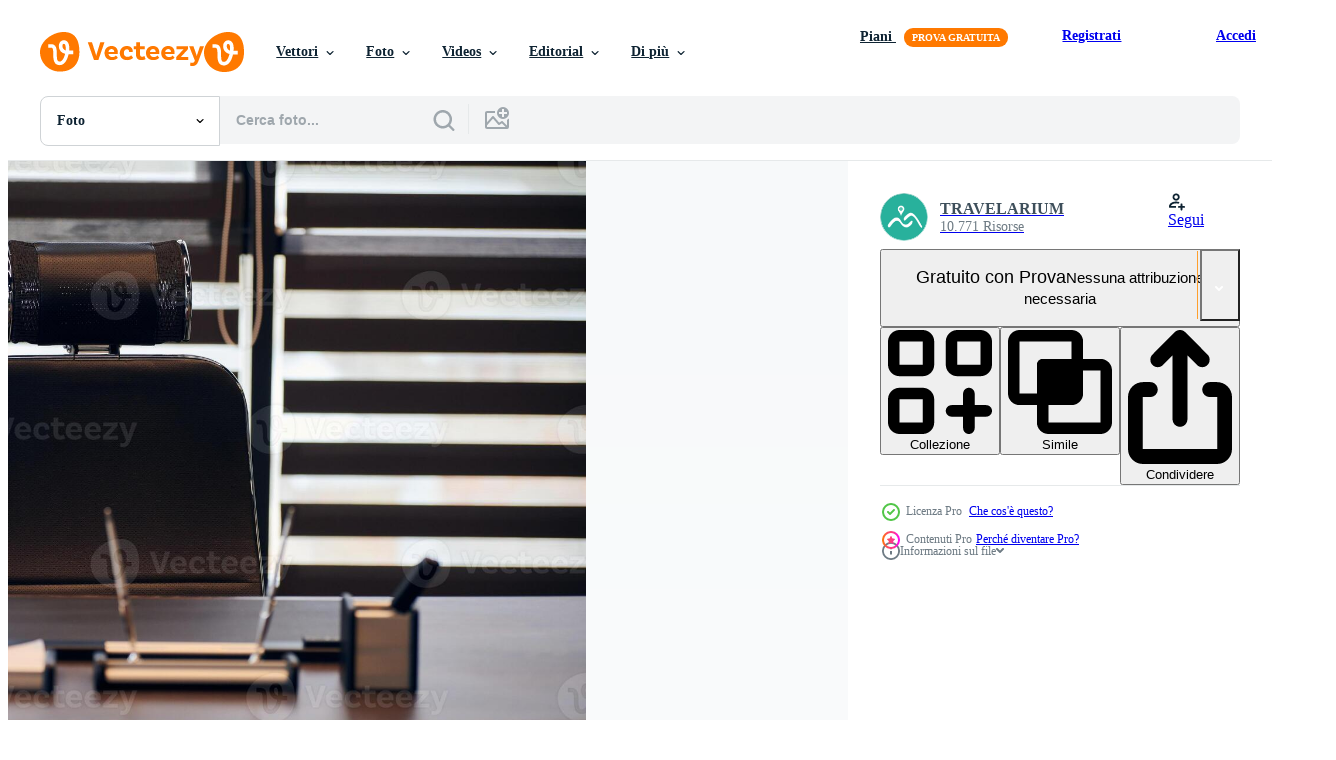

--- FILE ---
content_type: text/html; charset=utf-8
request_url: https://it.vecteezy.com/resources/37392444/show_related_tags_async_content
body_size: 1502
content:
<turbo-frame id="show-related-tags">
  <h2 class="ez-resource-related__header">Parole chiave correlate</h2>

    <div class="splide ez-carousel tags-carousel is-ready" style="--carousel_height: 48px; --additional_height: 0px;" data-controller="carousel search-tag" data-bullets="false" data-loop="false" data-arrows="true">
    <div class="splide__track ez-carousel__track" data-carousel-target="track">
      <ul class="splide__list ez-carousel__inner-wrap" data-carousel-target="innerWrap">
        <li class="search-tag splide__slide ez-carousel__slide" data-carousel-target="slide"><a class="search-tag__tag-link ez-btn ez-btn--light" title="ufficio" data-action="search-tag#sendClickEvent search-tag#performSearch" data-search-tag-verified="true" data-keyword-location="show" href="/foto-gratuito/ufficio">ufficio</a></li><li class="search-tag splide__slide ez-carousel__slide" data-carousel-target="slide"><a class="search-tag__tag-link ez-btn ez-btn--light" title="attività commerciale" data-action="search-tag#sendClickEvent search-tag#performSearch" data-search-tag-verified="true" data-keyword-location="show" href="/foto-gratuito/attivit%C3%A0-commerciale">attività commerciale</a></li><li class="search-tag splide__slide ez-carousel__slide" data-carousel-target="slide"><a class="search-tag__tag-link ez-btn ez-btn--light" title="sedia" data-action="search-tag#sendClickEvent search-tag#performSearch" data-search-tag-verified="true" data-keyword-location="show" href="/foto-gratuito/sedia">sedia</a></li><li class="search-tag splide__slide ez-carousel__slide" data-carousel-target="slide"><a class="search-tag__tag-link ez-btn ez-btn--light" title="tavolo" data-action="search-tag#sendClickEvent search-tag#performSearch" data-search-tag-verified="true" data-keyword-location="show" href="/foto-gratuito/tavolo">tavolo</a></li><li class="search-tag splide__slide ez-carousel__slide" data-carousel-target="slide"><a class="search-tag__tag-link ez-btn ez-btn--light" title="scrivania" data-action="search-tag#sendClickEvent search-tag#performSearch" data-search-tag-verified="true" data-keyword-location="show" href="/foto-gratuito/scrivania">scrivania</a></li><li class="search-tag splide__slide ez-carousel__slide" data-carousel-target="slide"><a class="search-tag__tag-link ez-btn ez-btn--light" title="azienda" data-action="search-tag#sendClickEvent search-tag#performSearch" data-search-tag-verified="true" data-keyword-location="show" href="/foto-gratuito/azienda">azienda</a></li><li class="search-tag splide__slide ez-carousel__slide" data-carousel-target="slide"><a class="search-tag__tag-link ez-btn ez-btn--light" title="alba" data-action="search-tag#sendClickEvent search-tag#performSearch" data-search-tag-verified="true" data-keyword-location="show" href="/foto-gratuito/alba">alba</a></li><li class="search-tag splide__slide ez-carousel__slide" data-carousel-target="slide"><a class="search-tag__tag-link ez-btn ez-btn--light" title="concetto" data-action="search-tag#sendClickEvent search-tag#performSearch" data-search-tag-verified="true" data-keyword-location="show" href="/foto-gratuito/concetto">concetto</a></li><li class="search-tag splide__slide ez-carousel__slide" data-carousel-target="slide"><a class="search-tag__tag-link ez-btn ez-btn--light" title="lavoro" data-action="search-tag#sendClickEvent search-tag#performSearch" data-search-tag-verified="true" data-keyword-location="show" href="/foto-gratuito/lavoro">lavoro</a></li><li class="search-tag splide__slide ez-carousel__slide" data-carousel-target="slide"><a class="search-tag__tag-link ez-btn ez-btn--light" title="società" data-action="search-tag#sendClickEvent search-tag#performSearch" data-search-tag-verified="true" data-keyword-location="show" href="/foto-gratuito/societ%C3%A0">società</a></li><li class="search-tag splide__slide ez-carousel__slide" data-carousel-target="slide"><a class="search-tag__tag-link ez-btn ez-btn--light" title="tramonto" data-action="search-tag#sendClickEvent search-tag#performSearch" data-search-tag-verified="true" data-keyword-location="show" href="/foto-gratuito/tramonto">tramonto</a></li><li class="search-tag splide__slide ez-carousel__slide" data-carousel-target="slide"><a class="search-tag__tag-link ez-btn ez-btn--light" title="interno" data-action="search-tag#sendClickEvent search-tag#performSearch" data-search-tag-verified="true" data-keyword-location="show" href="/foto-gratuito/interno">interno</a></li><li class="search-tag splide__slide ez-carousel__slide" data-carousel-target="slide"><a class="search-tag__tag-link ez-btn ez-btn--light" title="penna" data-action="search-tag#sendClickEvent search-tag#performSearch" data-search-tag-verified="true" data-keyword-location="show" href="/foto-gratuito/penna">penna</a></li><li class="search-tag splide__slide ez-carousel__slide" data-carousel-target="slide"><a class="search-tag__tag-link ez-btn ez-btn--light" title="tecnologia" data-action="search-tag#sendClickEvent search-tag#performSearch" data-search-tag-verified="true" data-keyword-location="show" href="/foto-gratuito/tecnologia">tecnologia</a></li><li class="search-tag splide__slide ez-carousel__slide" data-carousel-target="slide"><a class="search-tag__tag-link ez-btn ez-btn--light" title="computer" data-action="search-tag#sendClickEvent search-tag#performSearch" data-search-tag-verified="true" data-keyword-location="show" href="/foto-gratuito/computer">computer</a></li><li class="search-tag splide__slide ez-carousel__slide" data-carousel-target="slide"><a class="search-tag__tag-link ez-btn ez-btn--light" title="design" data-action="search-tag#sendClickEvent search-tag#performSearch" data-search-tag-verified="true" data-keyword-location="show" href="/foto-gratuito/design">design</a></li><li class="search-tag splide__slide ez-carousel__slide" data-carousel-target="slide"><a class="search-tag__tag-link ez-btn ez-btn--light" title="saldi" data-action="search-tag#sendClickEvent search-tag#performSearch" data-search-tag-verified="true" data-keyword-location="show" href="/foto-gratuito/saldi">saldi</a></li><li class="search-tag splide__slide ez-carousel__slide" data-carousel-target="slide"><a class="search-tag__tag-link ez-btn ez-btn--light" title="sfondo" data-action="search-tag#sendClickEvent search-tag#performSearch" data-search-tag-verified="true" data-keyword-location="show" href="/foto-gratuito/sfondo">sfondo</a></li><li class="search-tag splide__slide ez-carousel__slide" data-carousel-target="slide"><a class="search-tag__tag-link ez-btn ez-btn--light" title="città" data-action="search-tag#sendClickEvent search-tag#performSearch" data-search-tag-verified="true" data-keyword-location="show" href="/foto-gratuito/citt%C3%A0">città</a></li><li class="search-tag splide__slide ez-carousel__slide" data-carousel-target="slide"><a class="search-tag__tag-link ez-btn ez-btn--light" title="pelle" data-action="search-tag#sendClickEvent search-tag#performSearch" data-search-tag-verified="true" data-keyword-location="show" href="/foto-gratuito/pelle">pelle</a></li><li class="search-tag splide__slide ez-carousel__slide" data-carousel-target="slide"><a class="search-tag__tag-link ez-btn ez-btn--light" title="ambiente" data-action="search-tag#sendClickEvent search-tag#performSearch" data-search-tag-verified="true" data-keyword-location="show" href="/foto-gratuito/ambiente">ambiente</a></li><li class="search-tag splide__slide ez-carousel__slide" data-carousel-target="slide"><a class="search-tag__tag-link ez-btn ez-btn--light" title="stile di vita" data-action="search-tag#sendClickEvent search-tag#performSearch" data-search-tag-verified="true" data-keyword-location="show" href="/foto-gratuito/stile-di-vita">stile di vita</a></li><li class="search-tag splide__slide ez-carousel__slide" data-carousel-target="slide"><a class="search-tag__tag-link ez-btn ez-btn--light" title="casa" data-action="search-tag#sendClickEvent search-tag#performSearch" data-search-tag-verified="true" data-keyword-location="show" href="/foto-gratuito/casa">casa</a></li><li class="search-tag splide__slide ez-carousel__slide" data-carousel-target="slide"><a class="search-tag__tag-link ez-btn ez-btn--light" title="ragnatela" data-action="search-tag#sendClickEvent search-tag#performSearch" data-search-tag-verified="true" data-keyword-location="show" href="/foto-gratuito/ragnatela">ragnatela</a></li>
</ul></div>
    

    <div class="splide__arrows splide__arrows--ltr ez-carousel__arrows"><button class="splide__arrow splide__arrow--prev ez-carousel__arrow ez-carousel__arrow--prev" disabled="disabled" data-carousel-target="arrowPrev" data-test-id="carousel-arrow-prev" data-direction="prev" aria_label="Precedente"><span class="ez-carousel__arrow-wrap"><svg xmlns="http://www.w3.org/2000/svg" viewBox="0 0 5 8" role="img" aria-labelledby="a1ctjy6bj27le6slrihci2rwe3wpif4y" class="arrow-prev"><desc id="a1ctjy6bj27le6slrihci2rwe3wpif4y">Precedente</desc><path fill-rule="evenodd" d="M4.707 7.707a1 1 0 0 0 0-1.414L2.414 4l2.293-2.293A1 1 0 0 0 3.293.293l-3 3a1 1 0 0 0 0 1.414l3 3a1 1 0 0 0 1.414 0Z" clip-rule="evenodd"></path></svg>
</span><span class="ez-carousel__gradient"></span></button><button class="splide__arrow splide__arrow--next ez-carousel__arrow ez-carousel__arrow--next" disabled="disabled" data-carousel-target="arrowNext" data-test-id="carousel-arrow-next" data-direction="next" aria_label="Successivo"><span class="ez-carousel__arrow-wrap"><svg xmlns="http://www.w3.org/2000/svg" viewBox="0 0 5 8" role="img" aria-labelledby="a5l3o5qp133oplevlgg4ddmxs96uw86t" class="arrow-next"><desc id="a5l3o5qp133oplevlgg4ddmxs96uw86t">Successivo</desc><path fill-rule="evenodd" d="M.293 7.707a1 1 0 0 1 0-1.414L2.586 4 .293 1.707A1 1 0 0 1 1.707.293l3 3a1 1 0 0 1 0 1.414l-3 3a1 1 0 0 1-1.414 0Z" clip-rule="evenodd"></path></svg>
</span><span class="ez-carousel__gradient"></span></button></div>
</div></turbo-frame>


--- FILE ---
content_type: text/html; charset=utf-8
request_url: https://it.vecteezy.com/resources/37392444/show_related_grids_async_content
body_size: 9968
content:
<turbo-frame id="show-related-resources">

  <div data-conversions-category="Photos correlate" class="">
    <h2 class="ez-resource-related__header">
      Photos correlate
    </h2>

    <ul class="ez-resource-grid ez-resource-grid--main-grid  is-hidden" id="false" data-controller="grid contributor-info" data-grid-track-truncation-value="false" data-max-rows="50" data-row-height="240" data-instant-grid="false" data-truncate-results="false" data-testid="related-resources" data-labels="free" style="--free: &#39;Gratis&#39;;">

  <li class="ez-resource-grid__item ez-resource-thumb ez-resource-thumb--pro" data-controller="grid-item-decorator" data-position="{{position}}" data-item-id="37387260" data-pro="true" data-grid-target="gridItem" data-w="300" data-h="200" data-grid-item-decorator-free-label-value="Gratis" data-action="mouseenter-&gt;grid-item-decorator#hoverThumb:once" data-grid-item-decorator-item-pro-param="Pro" data-grid-item-decorator-resource-id-param="37387260" data-grid-item-decorator-content-type-param="Content-photo" data-grid-item-decorator-image-src-param="https://static.vecteezy.com/system/resources/previews/037/387/260/non_2x/business-office-workplace-work-place-for-chief-boss-or-other-employees-table-and-comfortable-chair-light-through-the-half-open-blinds-photo.jpg" data-grid-item-decorator-pinterest-url-param="https://it.vecteezy.com/foto/37387260-posto-di-lavoro-dell-ufficio-commerciale-posto-di-lavoro-per-capo-capo-o-altri-dipendenti-tavolo-e-sedia-comoda-luce-attraverso-le-persiane-semiaperte" data-grid-item-decorator-seo-page-description-param="posto di lavoro dell&#39;ufficio commerciale. posto di lavoro per capo, capo o altri dipendenti. tavolo e sedia comoda. luce attraverso le persiane semiaperte" data-grid-item-decorator-user-id-param="6367963" data-grid-item-decorator-user-display-name-param="TRAVELARIUM " data-grid-item-decorator-avatar-src-param="https://static.vecteezy.com/system/user/avatar/6367963/medium_logo_500.png" data-grid-item-decorator-uploads-path-param="/membri/travelarium/uploads">

  <script type="application/ld+json" id="media_schema">
  {"@context":"https://schema.org","@type":"ImageObject","name":"posto di lavoro dell'ufficio commerciale. posto di lavoro per capo, capo o altri dipendenti. tavolo e sedia comoda. luce attraverso le persiane semiaperte","uploadDate":"2024-01-29T02:26:00-06:00","thumbnailUrl":"https://static.vecteezy.com/ti/foto-gratuito/t1/37387260-posto-di-lavoro-dell-ufficio-commerciale-posto-di-lavoro-per-capo-capo-o-altri-dipendenti-tavolo-e-sedia-comoda-luce-attraverso-le-persiane-semiaperte-foto.jpg","contentUrl":"https://static.vecteezy.com/ti/foto-gratuito/p1/37387260-posto-di-lavoro-dell-ufficio-commerciale-posto-di-lavoro-per-capo-capo-o-altri-dipendenti-tavolo-e-sedia-comoda-luce-attraverso-le-persiane-semiaperte-foto.jpg","sourceOrganization":"Vecteezy","license":"https://support.vecteezy.com/en_us/new-vecteezy-licensing-ByHivesvt","acquireLicensePage":"https://it.vecteezy.com/foto/37387260-posto-di-lavoro-dell-ufficio-commerciale-posto-di-lavoro-per-capo-capo-o-altri-dipendenti-tavolo-e-sedia-comoda-luce-attraverso-le-persiane-semiaperte","creator":{"@type":"Person","name":"TRAVELARIUM "},"copyrightNotice":"TRAVELARIUM ","creditText":"Vecteezy"}
</script>


<a href="/foto/37387260-posto-di-lavoro-dell-ufficio-commerciale-posto-di-lavoro-per-capo-capo-o-altri-dipendenti-tavolo-e-sedia-comoda-luce-attraverso-le-persiane-semiaperte" class="ez-resource-thumb__link" title="posto di lavoro dell&#39;ufficio commerciale. posto di lavoro per capo, capo o altri dipendenti. tavolo e sedia comoda. luce attraverso le persiane semiaperte" style="--height: 200; --width: 300; " data-action="click-&gt;grid#trackResourceClick mouseenter-&gt;grid#trackResourceHover" data-content-type="photo" data-controller="ez-hover-intent" data-previews-srcs="[&quot;https://static.vecteezy.com/ti/foto-gratuito/p1/37387260-posto-di-lavoro-dell-ufficio-commerciale-posto-di-lavoro-per-capo-capo-o-altri-dipendenti-tavolo-e-sedia-comoda-luce-attraverso-le-persiane-semiaperte-foto.jpg&quot;,&quot;https://static.vecteezy.com/ti/foto-gratuito/p2/37387260-posto-di-lavoro-dell-ufficio-commerciale-posto-di-lavoro-per-capo-capo-o-altri-dipendenti-tavolo-e-sedia-comoda-luce-attraverso-le-persiane-semiaperte-foto.jpg&quot;]" data-pro="true" data-resource-id="37387260" data-grid-item-decorator-target="link">
    <img src="https://static.vecteezy.com/ti/foto-gratuito/t2/37387260-posto-di-lavoro-dell-ufficio-commerciale-posto-di-lavoro-per-capo-capo-o-altri-dipendenti-tavolo-e-sedia-comoda-luce-attraverso-le-persiane-semiaperte-foto.jpg" srcset="https://static.vecteezy.com/ti/foto-gratuito/t1/37387260-posto-di-lavoro-dell-ufficio-commerciale-posto-di-lavoro-per-capo-capo-o-altri-dipendenti-tavolo-e-sedia-comoda-luce-attraverso-le-persiane-semiaperte-foto.jpg 2x, https://static.vecteezy.com/ti/foto-gratuito/t2/37387260-posto-di-lavoro-dell-ufficio-commerciale-posto-di-lavoro-per-capo-capo-o-altri-dipendenti-tavolo-e-sedia-comoda-luce-attraverso-le-persiane-semiaperte-foto.jpg 1x" class="ez-resource-thumb__img" loading="lazy" decoding="async" width="300" height="200" alt="posto di lavoro dell&#39;ufficio commerciale. posto di lavoro per capo, capo o altri dipendenti. tavolo e sedia comoda. luce attraverso le persiane semiaperte foto">

</a>

  <div class="ez-resource-thumb__label-wrap"></div>
  

  <div class="ez-resource-thumb__hover-state"></div>
</li><li class="ez-resource-grid__item ez-resource-thumb ez-resource-thumb--pro" data-controller="grid-item-decorator" data-position="{{position}}" data-item-id="37386504" data-pro="true" data-grid-target="gridItem" data-w="300" data-h="200" data-grid-item-decorator-free-label-value="Gratis" data-action="mouseenter-&gt;grid-item-decorator#hoverThumb:once" data-grid-item-decorator-item-pro-param="Pro" data-grid-item-decorator-resource-id-param="37386504" data-grid-item-decorator-content-type-param="Content-photo" data-grid-item-decorator-image-src-param="https://static.vecteezy.com/system/resources/previews/037/386/504/non_2x/modern-office-workplace-business-laptop-in-work-place-for-chief-boss-or-other-employees-notebook-on-work-table-office-large-corporation-light-through-half-open-blinds-photo.jpg" data-grid-item-decorator-pinterest-url-param="https://it.vecteezy.com/foto/[base64]" data-grid-item-decorator-seo-page-description-param="moderno ufficio sul posto di lavoro. laptop aziendale sul posto di lavoro per capo, capo o altri dipendenti. taccuino sul tavolo di lavoro. ufficio grande azienda. luce attraverso persiane semiaperte" data-grid-item-decorator-user-id-param="6367963" data-grid-item-decorator-user-display-name-param="TRAVELARIUM " data-grid-item-decorator-avatar-src-param="https://static.vecteezy.com/system/user/avatar/6367963/medium_logo_500.png" data-grid-item-decorator-uploads-path-param="/membri/travelarium/uploads">

  <script type="application/ld+json" id="media_schema">
  {"@context":"https://schema.org","@type":"ImageObject","name":"moderno ufficio sul posto di lavoro. laptop aziendale sul posto di lavoro per capo, capo o altri dipendenti. taccuino sul tavolo di lavoro. ufficio grande azienda. luce attraverso persiane semiaperte","uploadDate":"2024-01-29T02:04:35-06:00","thumbnailUrl":"https://static.vecteezy.com/ti/foto-gratuito/t1/[base64].jpg","contentUrl":"https://static.vecteezy.com/ti/foto-gratuito/p1/[base64].jpg","sourceOrganization":"Vecteezy","license":"https://support.vecteezy.com/en_us/new-vecteezy-licensing-ByHivesvt","acquireLicensePage":"https://it.vecteezy.com/foto/[base64]","creator":{"@type":"Person","name":"TRAVELARIUM "},"copyrightNotice":"TRAVELARIUM ","creditText":"Vecteezy"}
</script>


<a href="/foto/[base64]" class="ez-resource-thumb__link" title="moderno ufficio sul posto di lavoro. laptop aziendale sul posto di lavoro per capo, capo o altri dipendenti. taccuino sul tavolo di lavoro. ufficio grande azienda. luce attraverso persiane semiaperte" style="--height: 200; --width: 300; " data-action="click-&gt;grid#trackResourceClick mouseenter-&gt;grid#trackResourceHover" data-content-type="photo" data-controller="ez-hover-intent" data-previews-srcs="[&quot;https://static.vecteezy.com/ti/foto-gratuito/p1/[base64].jpg&quot;,&quot;https://static.vecteezy.com/ti/foto-gratuito/p2/[base64].jpg&quot;]" data-pro="true" data-resource-id="37386504" data-grid-item-decorator-target="link">
    <img src="https://static.vecteezy.com/ti/foto-gratuito/t2/[base64].jpg" srcset="https://static.vecteezy.com/ti/foto-gratuito/t1/[base64].jpg 2x, https://static.vecteezy.com/ti/foto-gratuito/t2/[base64].jpg 1x" class="ez-resource-thumb__img" loading="lazy" decoding="async" width="300" height="200" alt="moderno ufficio sul posto di lavoro. laptop aziendale sul posto di lavoro per capo, capo o altri dipendenti. taccuino sul tavolo di lavoro. ufficio grande azienda. luce attraverso persiane semiaperte foto">

</a>

  <div class="ez-resource-thumb__label-wrap"></div>
  

  <div class="ez-resource-thumb__hover-state"></div>
</li><li class="ez-resource-grid__item ez-resource-thumb ez-resource-thumb--pro" data-controller="grid-item-decorator" data-position="{{position}}" data-item-id="37388440" data-pro="true" data-grid-target="gridItem" data-w="300" data-h="200" data-grid-item-decorator-free-label-value="Gratis" data-action="mouseenter-&gt;grid-item-decorator#hoverThumb:once" data-grid-item-decorator-item-pro-param="Pro" data-grid-item-decorator-resource-id-param="37388440" data-grid-item-decorator-content-type-param="Content-photo" data-grid-item-decorator-image-src-param="https://static.vecteezy.com/system/resources/previews/037/388/440/non_2x/business-office-workplace-work-place-for-chief-boss-or-other-employees-table-and-comfortable-chair-light-through-the-half-open-blinds-photo.jpg" data-grid-item-decorator-pinterest-url-param="https://it.vecteezy.com/foto/37388440-posto-di-lavoro-dell-ufficio-commerciale-posto-di-lavoro-per-capo-capo-o-altri-dipendenti-tavolo-e-sedia-comoda-luce-attraverso-le-persiane-semiaperte" data-grid-item-decorator-seo-page-description-param="posto di lavoro dell&#39;ufficio commerciale. posto di lavoro per capo, capo o altri dipendenti. tavolo e sedia comoda. luce attraverso le persiane semiaperte" data-grid-item-decorator-user-id-param="6367963" data-grid-item-decorator-user-display-name-param="TRAVELARIUM " data-grid-item-decorator-avatar-src-param="https://static.vecteezy.com/system/user/avatar/6367963/medium_logo_500.png" data-grid-item-decorator-uploads-path-param="/membri/travelarium/uploads">

  <script type="application/ld+json" id="media_schema">
  {"@context":"https://schema.org","@type":"ImageObject","name":"posto di lavoro dell'ufficio commerciale. posto di lavoro per capo, capo o altri dipendenti. tavolo e sedia comoda. luce attraverso le persiane semiaperte","uploadDate":"2024-01-29T03:35:46-06:00","thumbnailUrl":"https://static.vecteezy.com/ti/foto-gratuito/t1/37388440-posto-di-lavoro-dell-ufficio-commerciale-posto-di-lavoro-per-capo-capo-o-altri-dipendenti-tavolo-e-sedia-comoda-luce-attraverso-le-persiane-semiaperte-foto.jpg","contentUrl":"https://static.vecteezy.com/ti/foto-gratuito/p1/37388440-posto-di-lavoro-dell-ufficio-commerciale-posto-di-lavoro-per-capo-capo-o-altri-dipendenti-tavolo-e-sedia-comoda-luce-attraverso-le-persiane-semiaperte-foto.jpg","sourceOrganization":"Vecteezy","license":"https://support.vecteezy.com/en_us/new-vecteezy-licensing-ByHivesvt","acquireLicensePage":"https://it.vecteezy.com/foto/37388440-posto-di-lavoro-dell-ufficio-commerciale-posto-di-lavoro-per-capo-capo-o-altri-dipendenti-tavolo-e-sedia-comoda-luce-attraverso-le-persiane-semiaperte","creator":{"@type":"Person","name":"TRAVELARIUM "},"copyrightNotice":"TRAVELARIUM ","creditText":"Vecteezy"}
</script>


<a href="/foto/37388440-posto-di-lavoro-dell-ufficio-commerciale-posto-di-lavoro-per-capo-capo-o-altri-dipendenti-tavolo-e-sedia-comoda-luce-attraverso-le-persiane-semiaperte" class="ez-resource-thumb__link" title="posto di lavoro dell&#39;ufficio commerciale. posto di lavoro per capo, capo o altri dipendenti. tavolo e sedia comoda. luce attraverso le persiane semiaperte" style="--height: 200; --width: 300; " data-action="click-&gt;grid#trackResourceClick mouseenter-&gt;grid#trackResourceHover" data-content-type="photo" data-controller="ez-hover-intent" data-previews-srcs="[&quot;https://static.vecteezy.com/ti/foto-gratuito/p1/37388440-posto-di-lavoro-dell-ufficio-commerciale-posto-di-lavoro-per-capo-capo-o-altri-dipendenti-tavolo-e-sedia-comoda-luce-attraverso-le-persiane-semiaperte-foto.jpg&quot;,&quot;https://static.vecteezy.com/ti/foto-gratuito/p2/37388440-posto-di-lavoro-dell-ufficio-commerciale-posto-di-lavoro-per-capo-capo-o-altri-dipendenti-tavolo-e-sedia-comoda-luce-attraverso-le-persiane-semiaperte-foto.jpg&quot;]" data-pro="true" data-resource-id="37388440" data-grid-item-decorator-target="link">
    <img src="https://static.vecteezy.com/ti/foto-gratuito/t2/37388440-posto-di-lavoro-dell-ufficio-commerciale-posto-di-lavoro-per-capo-capo-o-altri-dipendenti-tavolo-e-sedia-comoda-luce-attraverso-le-persiane-semiaperte-foto.jpg" srcset="https://static.vecteezy.com/ti/foto-gratuito/t1/37388440-posto-di-lavoro-dell-ufficio-commerciale-posto-di-lavoro-per-capo-capo-o-altri-dipendenti-tavolo-e-sedia-comoda-luce-attraverso-le-persiane-semiaperte-foto.jpg 2x, https://static.vecteezy.com/ti/foto-gratuito/t2/37388440-posto-di-lavoro-dell-ufficio-commerciale-posto-di-lavoro-per-capo-capo-o-altri-dipendenti-tavolo-e-sedia-comoda-luce-attraverso-le-persiane-semiaperte-foto.jpg 1x" class="ez-resource-thumb__img" loading="lazy" decoding="async" width="300" height="200" alt="posto di lavoro dell&#39;ufficio commerciale. posto di lavoro per capo, capo o altri dipendenti. tavolo e sedia comoda. luce attraverso le persiane semiaperte foto">

</a>

  <div class="ez-resource-thumb__label-wrap"></div>
  

  <div class="ez-resource-thumb__hover-state"></div>
</li><li class="ez-resource-grid__item ez-resource-thumb ez-resource-thumb--pro" data-controller="grid-item-decorator" data-position="{{position}}" data-item-id="37388358" data-pro="true" data-grid-target="gridItem" data-w="300" data-h="200" data-grid-item-decorator-free-label-value="Gratis" data-action="mouseenter-&gt;grid-item-decorator#hoverThumb:once" data-grid-item-decorator-item-pro-param="Pro" data-grid-item-decorator-resource-id-param="37388358" data-grid-item-decorator-content-type-param="Content-photo" data-grid-item-decorator-image-src-param="https://static.vecteezy.com/system/resources/previews/037/388/358/non_2x/modern-office-workplace-business-laptop-in-work-place-for-chief-boss-or-other-employees-notebook-on-work-table-office-large-corporation-light-through-half-open-blinds-photo.jpg" data-grid-item-decorator-pinterest-url-param="https://it.vecteezy.com/foto/[base64]" data-grid-item-decorator-seo-page-description-param="moderno ufficio sul posto di lavoro. laptop aziendale sul posto di lavoro per capo, capo o altri dipendenti. taccuino sul tavolo di lavoro. ufficio grande azienda. luce attraverso persiane semiaperte" data-grid-item-decorator-user-id-param="6367963" data-grid-item-decorator-user-display-name-param="TRAVELARIUM " data-grid-item-decorator-avatar-src-param="https://static.vecteezy.com/system/user/avatar/6367963/medium_logo_500.png" data-grid-item-decorator-uploads-path-param="/membri/travelarium/uploads">

  <script type="application/ld+json" id="media_schema">
  {"@context":"https://schema.org","@type":"ImageObject","name":"moderno ufficio sul posto di lavoro. laptop aziendale sul posto di lavoro per capo, capo o altri dipendenti. taccuino sul tavolo di lavoro. ufficio grande azienda. luce attraverso persiane semiaperte","uploadDate":"2024-01-29T03:25:41-06:00","thumbnailUrl":"https://static.vecteezy.com/ti/foto-gratuito/t1/[base64].jpg","contentUrl":"https://static.vecteezy.com/ti/foto-gratuito/p1/[base64].jpg","sourceOrganization":"Vecteezy","license":"https://support.vecteezy.com/en_us/new-vecteezy-licensing-ByHivesvt","acquireLicensePage":"https://it.vecteezy.com/foto/[base64]","creator":{"@type":"Person","name":"TRAVELARIUM "},"copyrightNotice":"TRAVELARIUM ","creditText":"Vecteezy"}
</script>


<a href="/foto/[base64]" class="ez-resource-thumb__link" title="moderno ufficio sul posto di lavoro. laptop aziendale sul posto di lavoro per capo, capo o altri dipendenti. taccuino sul tavolo di lavoro. ufficio grande azienda. luce attraverso persiane semiaperte" style="--height: 200; --width: 300; " data-action="click-&gt;grid#trackResourceClick mouseenter-&gt;grid#trackResourceHover" data-content-type="photo" data-controller="ez-hover-intent" data-previews-srcs="[&quot;https://static.vecteezy.com/ti/foto-gratuito/p1/[base64].jpg&quot;,&quot;https://static.vecteezy.com/ti/foto-gratuito/p2/[base64].jpg&quot;]" data-pro="true" data-resource-id="37388358" data-grid-item-decorator-target="link">
    <img src="https://static.vecteezy.com/ti/foto-gratuito/t2/[base64].jpg" srcset="https://static.vecteezy.com/ti/foto-gratuito/t1/[base64].jpg 2x, https://static.vecteezy.com/ti/foto-gratuito/t2/[base64].jpg 1x" class="ez-resource-thumb__img" loading="lazy" decoding="async" width="300" height="200" alt="moderno ufficio sul posto di lavoro. laptop aziendale sul posto di lavoro per capo, capo o altri dipendenti. taccuino sul tavolo di lavoro. ufficio grande azienda. luce attraverso persiane semiaperte foto">

</a>

  <div class="ez-resource-thumb__label-wrap"></div>
  

  <div class="ez-resource-thumb__hover-state"></div>
</li><li class="ez-resource-grid__item ez-resource-thumb ez-resource-thumb--pro" data-controller="grid-item-decorator" data-position="{{position}}" data-item-id="37387607" data-pro="true" data-grid-target="gridItem" data-w="300" data-h="200" data-grid-item-decorator-free-label-value="Gratis" data-action="mouseenter-&gt;grid-item-decorator#hoverThumb:once" data-grid-item-decorator-item-pro-param="Pro" data-grid-item-decorator-resource-id-param="37387607" data-grid-item-decorator-content-type-param="Content-photo" data-grid-item-decorator-image-src-param="https://static.vecteezy.com/system/resources/previews/037/387/607/non_2x/business-office-workplace-work-place-for-chief-boss-or-other-employees-table-and-comfortable-chair-light-through-the-half-open-blinds-photo.jpg" data-grid-item-decorator-pinterest-url-param="https://it.vecteezy.com/foto/37387607-posto-di-lavoro-dell-ufficio-commerciale-posto-di-lavoro-per-capo-capo-o-altri-dipendenti-tavolo-e-sedia-comoda-luce-attraverso-le-persiane-semiaperte" data-grid-item-decorator-seo-page-description-param="posto di lavoro dell&#39;ufficio commerciale. posto di lavoro per capo, capo o altri dipendenti. tavolo e sedia comoda. luce attraverso le persiane semiaperte" data-grid-item-decorator-user-id-param="6367963" data-grid-item-decorator-user-display-name-param="TRAVELARIUM " data-grid-item-decorator-avatar-src-param="https://static.vecteezy.com/system/user/avatar/6367963/medium_logo_500.png" data-grid-item-decorator-uploads-path-param="/membri/travelarium/uploads">

  <script type="application/ld+json" id="media_schema">
  {"@context":"https://schema.org","@type":"ImageObject","name":"posto di lavoro dell'ufficio commerciale. posto di lavoro per capo, capo o altri dipendenti. tavolo e sedia comoda. luce attraverso le persiane semiaperte","uploadDate":"2024-01-29T02:37:45-06:00","thumbnailUrl":"https://static.vecteezy.com/ti/foto-gratuito/t1/37387607-posto-di-lavoro-dell-ufficio-commerciale-posto-di-lavoro-per-capo-capo-o-altri-dipendenti-tavolo-e-sedia-comoda-luce-attraverso-le-persiane-semiaperte-foto.jpg","contentUrl":"https://static.vecteezy.com/ti/foto-gratuito/p1/37387607-posto-di-lavoro-dell-ufficio-commerciale-posto-di-lavoro-per-capo-capo-o-altri-dipendenti-tavolo-e-sedia-comoda-luce-attraverso-le-persiane-semiaperte-foto.jpg","sourceOrganization":"Vecteezy","license":"https://support.vecteezy.com/en_us/new-vecteezy-licensing-ByHivesvt","acquireLicensePage":"https://it.vecteezy.com/foto/37387607-posto-di-lavoro-dell-ufficio-commerciale-posto-di-lavoro-per-capo-capo-o-altri-dipendenti-tavolo-e-sedia-comoda-luce-attraverso-le-persiane-semiaperte","creator":{"@type":"Person","name":"TRAVELARIUM "},"copyrightNotice":"TRAVELARIUM ","creditText":"Vecteezy"}
</script>


<a href="/foto/37387607-posto-di-lavoro-dell-ufficio-commerciale-posto-di-lavoro-per-capo-capo-o-altri-dipendenti-tavolo-e-sedia-comoda-luce-attraverso-le-persiane-semiaperte" class="ez-resource-thumb__link" title="posto di lavoro dell&#39;ufficio commerciale. posto di lavoro per capo, capo o altri dipendenti. tavolo e sedia comoda. luce attraverso le persiane semiaperte" style="--height: 200; --width: 300; " data-action="click-&gt;grid#trackResourceClick mouseenter-&gt;grid#trackResourceHover" data-content-type="photo" data-controller="ez-hover-intent" data-previews-srcs="[&quot;https://static.vecteezy.com/ti/foto-gratuito/p1/37387607-posto-di-lavoro-dell-ufficio-commerciale-posto-di-lavoro-per-capo-capo-o-altri-dipendenti-tavolo-e-sedia-comoda-luce-attraverso-le-persiane-semiaperte-foto.jpg&quot;,&quot;https://static.vecteezy.com/ti/foto-gratuito/p2/37387607-posto-di-lavoro-dell-ufficio-commerciale-posto-di-lavoro-per-capo-capo-o-altri-dipendenti-tavolo-e-sedia-comoda-luce-attraverso-le-persiane-semiaperte-foto.jpg&quot;]" data-pro="true" data-resource-id="37387607" data-grid-item-decorator-target="link">
    <img src="https://static.vecteezy.com/ti/foto-gratuito/t2/37387607-posto-di-lavoro-dell-ufficio-commerciale-posto-di-lavoro-per-capo-capo-o-altri-dipendenti-tavolo-e-sedia-comoda-luce-attraverso-le-persiane-semiaperte-foto.jpg" srcset="https://static.vecteezy.com/ti/foto-gratuito/t1/37387607-posto-di-lavoro-dell-ufficio-commerciale-posto-di-lavoro-per-capo-capo-o-altri-dipendenti-tavolo-e-sedia-comoda-luce-attraverso-le-persiane-semiaperte-foto.jpg 2x, https://static.vecteezy.com/ti/foto-gratuito/t2/37387607-posto-di-lavoro-dell-ufficio-commerciale-posto-di-lavoro-per-capo-capo-o-altri-dipendenti-tavolo-e-sedia-comoda-luce-attraverso-le-persiane-semiaperte-foto.jpg 1x" class="ez-resource-thumb__img" loading="lazy" decoding="async" width="300" height="200" alt="posto di lavoro dell&#39;ufficio commerciale. posto di lavoro per capo, capo o altri dipendenti. tavolo e sedia comoda. luce attraverso le persiane semiaperte foto">

</a>

  <div class="ez-resource-thumb__label-wrap"></div>
  

  <div class="ez-resource-thumb__hover-state"></div>
</li><li class="ez-resource-grid__item ez-resource-thumb ez-resource-thumb--pro" data-controller="grid-item-decorator" data-position="{{position}}" data-item-id="37391950" data-pro="true" data-grid-target="gridItem" data-w="300" data-h="200" data-grid-item-decorator-free-label-value="Gratis" data-action="mouseenter-&gt;grid-item-decorator#hoverThumb:once" data-grid-item-decorator-item-pro-param="Pro" data-grid-item-decorator-resource-id-param="37391950" data-grid-item-decorator-content-type-param="Content-photo" data-grid-item-decorator-image-src-param="https://static.vecteezy.com/system/resources/previews/037/391/950/non_2x/business-office-workplace-work-place-for-chief-boss-or-other-employees-table-and-comfortable-chair-light-through-the-half-open-blinds-photo.jpg" data-grid-item-decorator-pinterest-url-param="https://it.vecteezy.com/foto/37391950-posto-di-lavoro-dell-ufficio-commerciale-posto-di-lavoro-per-capo-capo-o-altri-dipendenti-tavolo-e-sedia-comoda-luce-attraverso-le-persiane-semiaperte" data-grid-item-decorator-seo-page-description-param="posto di lavoro dell&#39;ufficio commerciale. posto di lavoro per capo, capo o altri dipendenti. tavolo e sedia comoda. luce attraverso le persiane semiaperte" data-grid-item-decorator-user-id-param="6367963" data-grid-item-decorator-user-display-name-param="TRAVELARIUM " data-grid-item-decorator-avatar-src-param="https://static.vecteezy.com/system/user/avatar/6367963/medium_logo_500.png" data-grid-item-decorator-uploads-path-param="/membri/travelarium/uploads">

  <script type="application/ld+json" id="media_schema">
  {"@context":"https://schema.org","@type":"ImageObject","name":"posto di lavoro dell'ufficio commerciale. posto di lavoro per capo, capo o altri dipendenti. tavolo e sedia comoda. luce attraverso le persiane semiaperte","uploadDate":"2024-01-29T05:20:49-06:00","thumbnailUrl":"https://static.vecteezy.com/ti/foto-gratuito/t1/37391950-posto-di-lavoro-dell-ufficio-commerciale-posto-di-lavoro-per-capo-capo-o-altri-dipendenti-tavolo-e-sedia-comoda-luce-attraverso-le-persiane-semiaperte-foto.jpg","contentUrl":"https://static.vecteezy.com/ti/foto-gratuito/p1/37391950-posto-di-lavoro-dell-ufficio-commerciale-posto-di-lavoro-per-capo-capo-o-altri-dipendenti-tavolo-e-sedia-comoda-luce-attraverso-le-persiane-semiaperte-foto.jpg","sourceOrganization":"Vecteezy","license":"https://support.vecteezy.com/en_us/new-vecteezy-licensing-ByHivesvt","acquireLicensePage":"https://it.vecteezy.com/foto/37391950-posto-di-lavoro-dell-ufficio-commerciale-posto-di-lavoro-per-capo-capo-o-altri-dipendenti-tavolo-e-sedia-comoda-luce-attraverso-le-persiane-semiaperte","creator":{"@type":"Person","name":"TRAVELARIUM "},"copyrightNotice":"TRAVELARIUM ","creditText":"Vecteezy"}
</script>


<a href="/foto/37391950-posto-di-lavoro-dell-ufficio-commerciale-posto-di-lavoro-per-capo-capo-o-altri-dipendenti-tavolo-e-sedia-comoda-luce-attraverso-le-persiane-semiaperte" class="ez-resource-thumb__link" title="posto di lavoro dell&#39;ufficio commerciale. posto di lavoro per capo, capo o altri dipendenti. tavolo e sedia comoda. luce attraverso le persiane semiaperte" style="--height: 200; --width: 300; " data-action="click-&gt;grid#trackResourceClick mouseenter-&gt;grid#trackResourceHover" data-content-type="photo" data-controller="ez-hover-intent" data-previews-srcs="[&quot;https://static.vecteezy.com/ti/foto-gratuito/p1/37391950-posto-di-lavoro-dell-ufficio-commerciale-posto-di-lavoro-per-capo-capo-o-altri-dipendenti-tavolo-e-sedia-comoda-luce-attraverso-le-persiane-semiaperte-foto.jpg&quot;,&quot;https://static.vecteezy.com/ti/foto-gratuito/p2/37391950-posto-di-lavoro-dell-ufficio-commerciale-posto-di-lavoro-per-capo-capo-o-altri-dipendenti-tavolo-e-sedia-comoda-luce-attraverso-le-persiane-semiaperte-foto.jpg&quot;]" data-pro="true" data-resource-id="37391950" data-grid-item-decorator-target="link">
    <img src="https://static.vecteezy.com/ti/foto-gratuito/t2/37391950-posto-di-lavoro-dell-ufficio-commerciale-posto-di-lavoro-per-capo-capo-o-altri-dipendenti-tavolo-e-sedia-comoda-luce-attraverso-le-persiane-semiaperte-foto.jpg" srcset="https://static.vecteezy.com/ti/foto-gratuito/t1/37391950-posto-di-lavoro-dell-ufficio-commerciale-posto-di-lavoro-per-capo-capo-o-altri-dipendenti-tavolo-e-sedia-comoda-luce-attraverso-le-persiane-semiaperte-foto.jpg 2x, https://static.vecteezy.com/ti/foto-gratuito/t2/37391950-posto-di-lavoro-dell-ufficio-commerciale-posto-di-lavoro-per-capo-capo-o-altri-dipendenti-tavolo-e-sedia-comoda-luce-attraverso-le-persiane-semiaperte-foto.jpg 1x" class="ez-resource-thumb__img" loading="lazy" decoding="async" width="300" height="200" alt="posto di lavoro dell&#39;ufficio commerciale. posto di lavoro per capo, capo o altri dipendenti. tavolo e sedia comoda. luce attraverso le persiane semiaperte foto">

</a>

  <div class="ez-resource-thumb__label-wrap"></div>
  

  <div class="ez-resource-thumb__hover-state"></div>
</li><li class="ez-resource-grid__item ez-resource-thumb ez-resource-thumb--pro" data-controller="grid-item-decorator" data-position="{{position}}" data-item-id="37387610" data-pro="true" data-grid-target="gridItem" data-w="300" data-h="200" data-grid-item-decorator-free-label-value="Gratis" data-action="mouseenter-&gt;grid-item-decorator#hoverThumb:once" data-grid-item-decorator-item-pro-param="Pro" data-grid-item-decorator-resource-id-param="37387610" data-grid-item-decorator-content-type-param="Content-photo" data-grid-item-decorator-image-src-param="https://static.vecteezy.com/system/resources/previews/037/387/610/non_2x/business-office-workplace-work-place-for-chief-boss-or-other-employees-table-and-comfortable-chair-light-through-the-half-open-blinds-photo.jpg" data-grid-item-decorator-pinterest-url-param="https://it.vecteezy.com/foto/37387610-posto-di-lavoro-dell-ufficio-commerciale-posto-di-lavoro-per-capo-capo-o-altri-dipendenti-tavolo-e-sedia-comoda-luce-attraverso-le-persiane-semiaperte" data-grid-item-decorator-seo-page-description-param="posto di lavoro dell&#39;ufficio commerciale. posto di lavoro per capo, capo o altri dipendenti. tavolo e sedia comoda. luce attraverso le persiane semiaperte" data-grid-item-decorator-user-id-param="6367963" data-grid-item-decorator-user-display-name-param="TRAVELARIUM " data-grid-item-decorator-avatar-src-param="https://static.vecteezy.com/system/user/avatar/6367963/medium_logo_500.png" data-grid-item-decorator-uploads-path-param="/membri/travelarium/uploads">

  <script type="application/ld+json" id="media_schema">
  {"@context":"https://schema.org","@type":"ImageObject","name":"posto di lavoro dell'ufficio commerciale. posto di lavoro per capo, capo o altri dipendenti. tavolo e sedia comoda. luce attraverso le persiane semiaperte","uploadDate":"2024-01-29T02:37:58-06:00","thumbnailUrl":"https://static.vecteezy.com/ti/foto-gratuito/t1/37387610-posto-di-lavoro-dell-ufficio-commerciale-posto-di-lavoro-per-capo-capo-o-altri-dipendenti-tavolo-e-sedia-comoda-luce-attraverso-le-persiane-semiaperte-foto.jpg","contentUrl":"https://static.vecteezy.com/ti/foto-gratuito/p1/37387610-posto-di-lavoro-dell-ufficio-commerciale-posto-di-lavoro-per-capo-capo-o-altri-dipendenti-tavolo-e-sedia-comoda-luce-attraverso-le-persiane-semiaperte-foto.jpg","sourceOrganization":"Vecteezy","license":"https://support.vecteezy.com/en_us/new-vecteezy-licensing-ByHivesvt","acquireLicensePage":"https://it.vecteezy.com/foto/37387610-posto-di-lavoro-dell-ufficio-commerciale-posto-di-lavoro-per-capo-capo-o-altri-dipendenti-tavolo-e-sedia-comoda-luce-attraverso-le-persiane-semiaperte","creator":{"@type":"Person","name":"TRAVELARIUM "},"copyrightNotice":"TRAVELARIUM ","creditText":"Vecteezy"}
</script>


<a href="/foto/37387610-posto-di-lavoro-dell-ufficio-commerciale-posto-di-lavoro-per-capo-capo-o-altri-dipendenti-tavolo-e-sedia-comoda-luce-attraverso-le-persiane-semiaperte" class="ez-resource-thumb__link" title="posto di lavoro dell&#39;ufficio commerciale. posto di lavoro per capo, capo o altri dipendenti. tavolo e sedia comoda. luce attraverso le persiane semiaperte" style="--height: 200; --width: 300; " data-action="click-&gt;grid#trackResourceClick mouseenter-&gt;grid#trackResourceHover" data-content-type="photo" data-controller="ez-hover-intent" data-previews-srcs="[&quot;https://static.vecteezy.com/ti/foto-gratuito/p1/37387610-posto-di-lavoro-dell-ufficio-commerciale-posto-di-lavoro-per-capo-capo-o-altri-dipendenti-tavolo-e-sedia-comoda-luce-attraverso-le-persiane-semiaperte-foto.jpg&quot;,&quot;https://static.vecteezy.com/ti/foto-gratuito/p2/37387610-posto-di-lavoro-dell-ufficio-commerciale-posto-di-lavoro-per-capo-capo-o-altri-dipendenti-tavolo-e-sedia-comoda-luce-attraverso-le-persiane-semiaperte-foto.jpg&quot;]" data-pro="true" data-resource-id="37387610" data-grid-item-decorator-target="link">
    <img src="https://static.vecteezy.com/ti/foto-gratuito/t2/37387610-posto-di-lavoro-dell-ufficio-commerciale-posto-di-lavoro-per-capo-capo-o-altri-dipendenti-tavolo-e-sedia-comoda-luce-attraverso-le-persiane-semiaperte-foto.jpg" srcset="https://static.vecteezy.com/ti/foto-gratuito/t1/37387610-posto-di-lavoro-dell-ufficio-commerciale-posto-di-lavoro-per-capo-capo-o-altri-dipendenti-tavolo-e-sedia-comoda-luce-attraverso-le-persiane-semiaperte-foto.jpg 2x, https://static.vecteezy.com/ti/foto-gratuito/t2/37387610-posto-di-lavoro-dell-ufficio-commerciale-posto-di-lavoro-per-capo-capo-o-altri-dipendenti-tavolo-e-sedia-comoda-luce-attraverso-le-persiane-semiaperte-foto.jpg 1x" class="ez-resource-thumb__img" loading="lazy" decoding="async" width="300" height="200" alt="posto di lavoro dell&#39;ufficio commerciale. posto di lavoro per capo, capo o altri dipendenti. tavolo e sedia comoda. luce attraverso le persiane semiaperte foto">

</a>

  <div class="ez-resource-thumb__label-wrap"></div>
  

  <div class="ez-resource-thumb__hover-state"></div>
</li><li class="ez-resource-grid__item ez-resource-thumb ez-resource-thumb--pro" data-controller="grid-item-decorator" data-position="{{position}}" data-item-id="37387931" data-pro="true" data-grid-target="gridItem" data-w="300" data-h="200" data-grid-item-decorator-free-label-value="Gratis" data-action="mouseenter-&gt;grid-item-decorator#hoverThumb:once" data-grid-item-decorator-item-pro-param="Pro" data-grid-item-decorator-resource-id-param="37387931" data-grid-item-decorator-content-type-param="Content-photo" data-grid-item-decorator-image-src-param="https://static.vecteezy.com/system/resources/previews/037/387/931/non_2x/business-office-workplace-work-place-for-chief-boss-or-other-employees-table-and-comfortable-chair-light-through-the-half-open-blinds-photo.jpg" data-grid-item-decorator-pinterest-url-param="https://it.vecteezy.com/foto/37387931-posto-di-lavoro-dell-ufficio-commerciale-posto-di-lavoro-per-capo-capo-o-altri-dipendenti-tavolo-e-sedia-comoda-luce-attraverso-le-persiane-semiaperte" data-grid-item-decorator-seo-page-description-param="posto di lavoro dell&#39;ufficio commerciale. posto di lavoro per capo, capo o altri dipendenti. tavolo e sedia comoda. luce attraverso le persiane semiaperte" data-grid-item-decorator-user-id-param="6367963" data-grid-item-decorator-user-display-name-param="TRAVELARIUM " data-grid-item-decorator-avatar-src-param="https://static.vecteezy.com/system/user/avatar/6367963/medium_logo_500.png" data-grid-item-decorator-uploads-path-param="/membri/travelarium/uploads">

  <script type="application/ld+json" id="media_schema">
  {"@context":"https://schema.org","@type":"ImageObject","name":"posto di lavoro dell'ufficio commerciale. posto di lavoro per capo, capo o altri dipendenti. tavolo e sedia comoda. luce attraverso le persiane semiaperte","uploadDate":"2024-01-29T02:51:35-06:00","thumbnailUrl":"https://static.vecteezy.com/ti/foto-gratuito/t1/37387931-posto-di-lavoro-dell-ufficio-commerciale-posto-di-lavoro-per-capo-capo-o-altri-dipendenti-tavolo-e-sedia-comoda-luce-attraverso-le-persiane-semiaperte-foto.jpg","contentUrl":"https://static.vecteezy.com/ti/foto-gratuito/p1/37387931-posto-di-lavoro-dell-ufficio-commerciale-posto-di-lavoro-per-capo-capo-o-altri-dipendenti-tavolo-e-sedia-comoda-luce-attraverso-le-persiane-semiaperte-foto.jpg","sourceOrganization":"Vecteezy","license":"https://support.vecteezy.com/en_us/new-vecteezy-licensing-ByHivesvt","acquireLicensePage":"https://it.vecteezy.com/foto/37387931-posto-di-lavoro-dell-ufficio-commerciale-posto-di-lavoro-per-capo-capo-o-altri-dipendenti-tavolo-e-sedia-comoda-luce-attraverso-le-persiane-semiaperte","creator":{"@type":"Person","name":"TRAVELARIUM "},"copyrightNotice":"TRAVELARIUM ","creditText":"Vecteezy"}
</script>


<a href="/foto/37387931-posto-di-lavoro-dell-ufficio-commerciale-posto-di-lavoro-per-capo-capo-o-altri-dipendenti-tavolo-e-sedia-comoda-luce-attraverso-le-persiane-semiaperte" class="ez-resource-thumb__link" title="posto di lavoro dell&#39;ufficio commerciale. posto di lavoro per capo, capo o altri dipendenti. tavolo e sedia comoda. luce attraverso le persiane semiaperte" style="--height: 200; --width: 300; " data-action="click-&gt;grid#trackResourceClick mouseenter-&gt;grid#trackResourceHover" data-content-type="photo" data-controller="ez-hover-intent" data-previews-srcs="[&quot;https://static.vecteezy.com/ti/foto-gratuito/p1/37387931-posto-di-lavoro-dell-ufficio-commerciale-posto-di-lavoro-per-capo-capo-o-altri-dipendenti-tavolo-e-sedia-comoda-luce-attraverso-le-persiane-semiaperte-foto.jpg&quot;,&quot;https://static.vecteezy.com/ti/foto-gratuito/p2/37387931-posto-di-lavoro-dell-ufficio-commerciale-posto-di-lavoro-per-capo-capo-o-altri-dipendenti-tavolo-e-sedia-comoda-luce-attraverso-le-persiane-semiaperte-foto.jpg&quot;]" data-pro="true" data-resource-id="37387931" data-grid-item-decorator-target="link">
    <img src="https://static.vecteezy.com/ti/foto-gratuito/t2/37387931-posto-di-lavoro-dell-ufficio-commerciale-posto-di-lavoro-per-capo-capo-o-altri-dipendenti-tavolo-e-sedia-comoda-luce-attraverso-le-persiane-semiaperte-foto.jpg" srcset="https://static.vecteezy.com/ti/foto-gratuito/t1/37387931-posto-di-lavoro-dell-ufficio-commerciale-posto-di-lavoro-per-capo-capo-o-altri-dipendenti-tavolo-e-sedia-comoda-luce-attraverso-le-persiane-semiaperte-foto.jpg 2x, https://static.vecteezy.com/ti/foto-gratuito/t2/37387931-posto-di-lavoro-dell-ufficio-commerciale-posto-di-lavoro-per-capo-capo-o-altri-dipendenti-tavolo-e-sedia-comoda-luce-attraverso-le-persiane-semiaperte-foto.jpg 1x" class="ez-resource-thumb__img" loading="lazy" decoding="async" width="300" height="200" alt="posto di lavoro dell&#39;ufficio commerciale. posto di lavoro per capo, capo o altri dipendenti. tavolo e sedia comoda. luce attraverso le persiane semiaperte foto">

</a>

  <div class="ez-resource-thumb__label-wrap"></div>
  

  <div class="ez-resource-thumb__hover-state"></div>
</li><li class="ez-resource-grid__item ez-resource-thumb ez-resource-thumb--pro" data-controller="grid-item-decorator" data-position="{{position}}" data-item-id="37388275" data-pro="true" data-grid-target="gridItem" data-w="300" data-h="200" data-grid-item-decorator-free-label-value="Gratis" data-action="mouseenter-&gt;grid-item-decorator#hoverThumb:once" data-grid-item-decorator-item-pro-param="Pro" data-grid-item-decorator-resource-id-param="37388275" data-grid-item-decorator-content-type-param="Content-photo" data-grid-item-decorator-image-src-param="https://static.vecteezy.com/system/resources/previews/037/388/275/non_2x/business-office-workplace-work-place-for-chief-boss-or-other-employees-table-and-comfortable-chair-light-through-the-half-open-blinds-photo.jpg" data-grid-item-decorator-pinterest-url-param="https://it.vecteezy.com/foto/37388275-posto-di-lavoro-dell-ufficio-commerciale-posto-di-lavoro-per-capo-capo-o-altri-dipendenti-tavolo-e-sedia-comoda-luce-attraverso-le-persiane-semiaperte" data-grid-item-decorator-seo-page-description-param="posto di lavoro dell&#39;ufficio commerciale. posto di lavoro per capo, capo o altri dipendenti. tavolo e sedia comoda. luce attraverso le persiane semiaperte" data-grid-item-decorator-user-id-param="6367963" data-grid-item-decorator-user-display-name-param="TRAVELARIUM " data-grid-item-decorator-avatar-src-param="https://static.vecteezy.com/system/user/avatar/6367963/medium_logo_500.png" data-grid-item-decorator-uploads-path-param="/membri/travelarium/uploads">

  <script type="application/ld+json" id="media_schema">
  {"@context":"https://schema.org","@type":"ImageObject","name":"posto di lavoro dell'ufficio commerciale. posto di lavoro per capo, capo o altri dipendenti. tavolo e sedia comoda. luce attraverso le persiane semiaperte","uploadDate":"2024-01-29T03:19:16-06:00","thumbnailUrl":"https://static.vecteezy.com/ti/foto-gratuito/t1/37388275-posto-di-lavoro-dell-ufficio-commerciale-posto-di-lavoro-per-capo-capo-o-altri-dipendenti-tavolo-e-sedia-comoda-luce-attraverso-le-persiane-semiaperte-foto.jpg","contentUrl":"https://static.vecteezy.com/ti/foto-gratuito/p1/37388275-posto-di-lavoro-dell-ufficio-commerciale-posto-di-lavoro-per-capo-capo-o-altri-dipendenti-tavolo-e-sedia-comoda-luce-attraverso-le-persiane-semiaperte-foto.jpg","sourceOrganization":"Vecteezy","license":"https://support.vecteezy.com/en_us/new-vecteezy-licensing-ByHivesvt","acquireLicensePage":"https://it.vecteezy.com/foto/37388275-posto-di-lavoro-dell-ufficio-commerciale-posto-di-lavoro-per-capo-capo-o-altri-dipendenti-tavolo-e-sedia-comoda-luce-attraverso-le-persiane-semiaperte","creator":{"@type":"Person","name":"TRAVELARIUM "},"copyrightNotice":"TRAVELARIUM ","creditText":"Vecteezy"}
</script>


<a href="/foto/37388275-posto-di-lavoro-dell-ufficio-commerciale-posto-di-lavoro-per-capo-capo-o-altri-dipendenti-tavolo-e-sedia-comoda-luce-attraverso-le-persiane-semiaperte" class="ez-resource-thumb__link" title="posto di lavoro dell&#39;ufficio commerciale. posto di lavoro per capo, capo o altri dipendenti. tavolo e sedia comoda. luce attraverso le persiane semiaperte" style="--height: 200; --width: 300; " data-action="click-&gt;grid#trackResourceClick mouseenter-&gt;grid#trackResourceHover" data-content-type="photo" data-controller="ez-hover-intent" data-previews-srcs="[&quot;https://static.vecteezy.com/ti/foto-gratuito/p1/37388275-posto-di-lavoro-dell-ufficio-commerciale-posto-di-lavoro-per-capo-capo-o-altri-dipendenti-tavolo-e-sedia-comoda-luce-attraverso-le-persiane-semiaperte-foto.jpg&quot;,&quot;https://static.vecteezy.com/ti/foto-gratuito/p2/37388275-posto-di-lavoro-dell-ufficio-commerciale-posto-di-lavoro-per-capo-capo-o-altri-dipendenti-tavolo-e-sedia-comoda-luce-attraverso-le-persiane-semiaperte-foto.jpg&quot;]" data-pro="true" data-resource-id="37388275" data-grid-item-decorator-target="link">
    <img src="https://static.vecteezy.com/ti/foto-gratuito/t2/37388275-posto-di-lavoro-dell-ufficio-commerciale-posto-di-lavoro-per-capo-capo-o-altri-dipendenti-tavolo-e-sedia-comoda-luce-attraverso-le-persiane-semiaperte-foto.jpg" srcset="https://static.vecteezy.com/ti/foto-gratuito/t1/37388275-posto-di-lavoro-dell-ufficio-commerciale-posto-di-lavoro-per-capo-capo-o-altri-dipendenti-tavolo-e-sedia-comoda-luce-attraverso-le-persiane-semiaperte-foto.jpg 2x, https://static.vecteezy.com/ti/foto-gratuito/t2/37388275-posto-di-lavoro-dell-ufficio-commerciale-posto-di-lavoro-per-capo-capo-o-altri-dipendenti-tavolo-e-sedia-comoda-luce-attraverso-le-persiane-semiaperte-foto.jpg 1x" class="ez-resource-thumb__img" loading="lazy" decoding="async" width="300" height="200" alt="posto di lavoro dell&#39;ufficio commerciale. posto di lavoro per capo, capo o altri dipendenti. tavolo e sedia comoda. luce attraverso le persiane semiaperte foto">

</a>

  <div class="ez-resource-thumb__label-wrap"></div>
  

  <div class="ez-resource-thumb__hover-state"></div>
</li><li class="ez-resource-grid__item ez-resource-thumb ez-resource-thumb--pro" data-controller="grid-item-decorator" data-position="{{position}}" data-item-id="37387590" data-pro="true" data-grid-target="gridItem" data-w="300" data-h="200" data-grid-item-decorator-free-label-value="Gratis" data-action="mouseenter-&gt;grid-item-decorator#hoverThumb:once" data-grid-item-decorator-item-pro-param="Pro" data-grid-item-decorator-resource-id-param="37387590" data-grid-item-decorator-content-type-param="Content-photo" data-grid-item-decorator-image-src-param="https://static.vecteezy.com/system/resources/previews/037/387/590/non_2x/business-office-workplace-work-place-for-chief-boss-or-other-employees-table-and-comfortable-chair-light-through-the-half-open-blinds-photo.jpg" data-grid-item-decorator-pinterest-url-param="https://it.vecteezy.com/foto/37387590-posto-di-lavoro-dell-ufficio-commerciale-posto-di-lavoro-per-capo-capo-o-altri-dipendenti-tavolo-e-sedia-comoda-luce-attraverso-le-persiane-semiaperte" data-grid-item-decorator-seo-page-description-param="posto di lavoro dell&#39;ufficio commerciale. posto di lavoro per capo, capo o altri dipendenti. tavolo e sedia comoda. luce attraverso le persiane semiaperte" data-grid-item-decorator-user-id-param="6367963" data-grid-item-decorator-user-display-name-param="TRAVELARIUM " data-grid-item-decorator-avatar-src-param="https://static.vecteezy.com/system/user/avatar/6367963/medium_logo_500.png" data-grid-item-decorator-uploads-path-param="/membri/travelarium/uploads">

  <script type="application/ld+json" id="media_schema">
  {"@context":"https://schema.org","@type":"ImageObject","name":"posto di lavoro dell'ufficio commerciale. posto di lavoro per capo, capo o altri dipendenti. tavolo e sedia comoda. luce attraverso le persiane semiaperte","uploadDate":"2024-01-29T02:37:03-06:00","thumbnailUrl":"https://static.vecteezy.com/ti/foto-gratuito/t1/37387590-posto-di-lavoro-dell-ufficio-commerciale-posto-di-lavoro-per-capo-capo-o-altri-dipendenti-tavolo-e-sedia-comoda-luce-attraverso-le-persiane-semiaperte-foto.jpg","contentUrl":"https://static.vecteezy.com/ti/foto-gratuito/p1/37387590-posto-di-lavoro-dell-ufficio-commerciale-posto-di-lavoro-per-capo-capo-o-altri-dipendenti-tavolo-e-sedia-comoda-luce-attraverso-le-persiane-semiaperte-foto.jpg","sourceOrganization":"Vecteezy","license":"https://support.vecteezy.com/en_us/new-vecteezy-licensing-ByHivesvt","acquireLicensePage":"https://it.vecteezy.com/foto/37387590-posto-di-lavoro-dell-ufficio-commerciale-posto-di-lavoro-per-capo-capo-o-altri-dipendenti-tavolo-e-sedia-comoda-luce-attraverso-le-persiane-semiaperte","creator":{"@type":"Person","name":"TRAVELARIUM "},"copyrightNotice":"TRAVELARIUM ","creditText":"Vecteezy"}
</script>


<a href="/foto/37387590-posto-di-lavoro-dell-ufficio-commerciale-posto-di-lavoro-per-capo-capo-o-altri-dipendenti-tavolo-e-sedia-comoda-luce-attraverso-le-persiane-semiaperte" class="ez-resource-thumb__link" title="posto di lavoro dell&#39;ufficio commerciale. posto di lavoro per capo, capo o altri dipendenti. tavolo e sedia comoda. luce attraverso le persiane semiaperte" style="--height: 200; --width: 300; " data-action="click-&gt;grid#trackResourceClick mouseenter-&gt;grid#trackResourceHover" data-content-type="photo" data-controller="ez-hover-intent" data-previews-srcs="[&quot;https://static.vecteezy.com/ti/foto-gratuito/p1/37387590-posto-di-lavoro-dell-ufficio-commerciale-posto-di-lavoro-per-capo-capo-o-altri-dipendenti-tavolo-e-sedia-comoda-luce-attraverso-le-persiane-semiaperte-foto.jpg&quot;,&quot;https://static.vecteezy.com/ti/foto-gratuito/p2/37387590-posto-di-lavoro-dell-ufficio-commerciale-posto-di-lavoro-per-capo-capo-o-altri-dipendenti-tavolo-e-sedia-comoda-luce-attraverso-le-persiane-semiaperte-foto.jpg&quot;]" data-pro="true" data-resource-id="37387590" data-grid-item-decorator-target="link">
    <img src="https://static.vecteezy.com/ti/foto-gratuito/t2/37387590-posto-di-lavoro-dell-ufficio-commerciale-posto-di-lavoro-per-capo-capo-o-altri-dipendenti-tavolo-e-sedia-comoda-luce-attraverso-le-persiane-semiaperte-foto.jpg" srcset="https://static.vecteezy.com/ti/foto-gratuito/t1/37387590-posto-di-lavoro-dell-ufficio-commerciale-posto-di-lavoro-per-capo-capo-o-altri-dipendenti-tavolo-e-sedia-comoda-luce-attraverso-le-persiane-semiaperte-foto.jpg 2x, https://static.vecteezy.com/ti/foto-gratuito/t2/37387590-posto-di-lavoro-dell-ufficio-commerciale-posto-di-lavoro-per-capo-capo-o-altri-dipendenti-tavolo-e-sedia-comoda-luce-attraverso-le-persiane-semiaperte-foto.jpg 1x" class="ez-resource-thumb__img" loading="lazy" decoding="async" width="300" height="200" alt="posto di lavoro dell&#39;ufficio commerciale. posto di lavoro per capo, capo o altri dipendenti. tavolo e sedia comoda. luce attraverso le persiane semiaperte foto">

</a>

  <div class="ez-resource-thumb__label-wrap"></div>
  

  <div class="ez-resource-thumb__hover-state"></div>
</li><li class="ez-resource-grid__item ez-resource-thumb ez-resource-thumb--pro" data-controller="grid-item-decorator" data-position="{{position}}" data-item-id="37388829" data-pro="true" data-grid-target="gridItem" data-w="300" data-h="200" data-grid-item-decorator-free-label-value="Gratis" data-action="mouseenter-&gt;grid-item-decorator#hoverThumb:once" data-grid-item-decorator-item-pro-param="Pro" data-grid-item-decorator-resource-id-param="37388829" data-grid-item-decorator-content-type-param="Content-photo" data-grid-item-decorator-image-src-param="https://static.vecteezy.com/system/resources/previews/037/388/829/non_2x/modern-office-workplace-business-laptop-in-work-place-for-chief-boss-or-other-employees-notebook-on-work-table-office-large-corporation-light-through-half-open-blinds-photo.jpg" data-grid-item-decorator-pinterest-url-param="https://it.vecteezy.com/foto/[base64]" data-grid-item-decorator-seo-page-description-param="moderno ufficio sul posto di lavoro. laptop aziendale sul posto di lavoro per capo, capo o altri dipendenti. taccuino sul tavolo di lavoro. ufficio grande azienda. luce attraverso persiane semiaperte" data-grid-item-decorator-user-id-param="6367963" data-grid-item-decorator-user-display-name-param="TRAVELARIUM " data-grid-item-decorator-avatar-src-param="https://static.vecteezy.com/system/user/avatar/6367963/medium_logo_500.png" data-grid-item-decorator-uploads-path-param="/membri/travelarium/uploads">

  <script type="application/ld+json" id="media_schema">
  {"@context":"https://schema.org","@type":"ImageObject","name":"moderno ufficio sul posto di lavoro. laptop aziendale sul posto di lavoro per capo, capo o altri dipendenti. taccuino sul tavolo di lavoro. ufficio grande azienda. luce attraverso persiane semiaperte","uploadDate":"2024-01-29T04:17:31-06:00","thumbnailUrl":"https://static.vecteezy.com/ti/foto-gratuito/t1/[base64].jpg","contentUrl":"https://static.vecteezy.com/ti/foto-gratuito/p1/[base64].jpg","sourceOrganization":"Vecteezy","license":"https://support.vecteezy.com/en_us/new-vecteezy-licensing-ByHivesvt","acquireLicensePage":"https://it.vecteezy.com/foto/[base64]","creator":{"@type":"Person","name":"TRAVELARIUM "},"copyrightNotice":"TRAVELARIUM ","creditText":"Vecteezy"}
</script>


<a href="/foto/[base64]" class="ez-resource-thumb__link" title="moderno ufficio sul posto di lavoro. laptop aziendale sul posto di lavoro per capo, capo o altri dipendenti. taccuino sul tavolo di lavoro. ufficio grande azienda. luce attraverso persiane semiaperte" style="--height: 200; --width: 300; " data-action="click-&gt;grid#trackResourceClick mouseenter-&gt;grid#trackResourceHover" data-content-type="photo" data-controller="ez-hover-intent" data-previews-srcs="[&quot;https://static.vecteezy.com/ti/foto-gratuito/p1/[base64].jpg&quot;,&quot;https://static.vecteezy.com/ti/foto-gratuito/p2/[base64].jpg&quot;]" data-pro="true" data-resource-id="37388829" data-grid-item-decorator-target="link">
    <img src="https://static.vecteezy.com/ti/foto-gratuito/t2/[base64].jpg" srcset="https://static.vecteezy.com/ti/foto-gratuito/t1/[base64].jpg 2x, https://static.vecteezy.com/ti/foto-gratuito/t2/[base64].jpg 1x" class="ez-resource-thumb__img" loading="lazy" decoding="async" width="300" height="200" alt="moderno ufficio sul posto di lavoro. laptop aziendale sul posto di lavoro per capo, capo o altri dipendenti. taccuino sul tavolo di lavoro. ufficio grande azienda. luce attraverso persiane semiaperte foto">

</a>

  <div class="ez-resource-thumb__label-wrap"></div>
  

  <div class="ez-resource-thumb__hover-state"></div>
</li><li class="ez-resource-grid__item ez-resource-thumb ez-resource-thumb--pro" data-controller="grid-item-decorator" data-position="{{position}}" data-item-id="37386526" data-pro="true" data-grid-target="gridItem" data-w="300" data-h="200" data-grid-item-decorator-free-label-value="Gratis" data-action="mouseenter-&gt;grid-item-decorator#hoverThumb:once" data-grid-item-decorator-item-pro-param="Pro" data-grid-item-decorator-resource-id-param="37386526" data-grid-item-decorator-content-type-param="Content-photo" data-grid-item-decorator-image-src-param="https://static.vecteezy.com/system/resources/previews/037/386/526/non_2x/modern-office-workplace-business-laptop-in-work-place-for-chief-boss-or-other-employees-notebook-on-work-table-office-large-corporation-light-through-half-open-blinds-photo.jpg" data-grid-item-decorator-pinterest-url-param="https://it.vecteezy.com/foto/[base64]" data-grid-item-decorator-seo-page-description-param="moderno ufficio sul posto di lavoro. laptop aziendale sul posto di lavoro per capo, capo o altri dipendenti. taccuino sul tavolo di lavoro. ufficio grande azienda. luce attraverso persiane semiaperte" data-grid-item-decorator-user-id-param="6367963" data-grid-item-decorator-user-display-name-param="TRAVELARIUM " data-grid-item-decorator-avatar-src-param="https://static.vecteezy.com/system/user/avatar/6367963/medium_logo_500.png" data-grid-item-decorator-uploads-path-param="/membri/travelarium/uploads">

  <script type="application/ld+json" id="media_schema">
  {"@context":"https://schema.org","@type":"ImageObject","name":"moderno ufficio sul posto di lavoro. laptop aziendale sul posto di lavoro per capo, capo o altri dipendenti. taccuino sul tavolo di lavoro. ufficio grande azienda. luce attraverso persiane semiaperte","uploadDate":"2024-01-29T02:06:08-06:00","thumbnailUrl":"https://static.vecteezy.com/ti/foto-gratuito/t1/[base64].jpg","contentUrl":"https://static.vecteezy.com/ti/foto-gratuito/p1/[base64].jpg","sourceOrganization":"Vecteezy","license":"https://support.vecteezy.com/en_us/new-vecteezy-licensing-ByHivesvt","acquireLicensePage":"https://it.vecteezy.com/foto/[base64]","creator":{"@type":"Person","name":"TRAVELARIUM "},"copyrightNotice":"TRAVELARIUM ","creditText":"Vecteezy"}
</script>


<a href="/foto/[base64]" class="ez-resource-thumb__link" title="moderno ufficio sul posto di lavoro. laptop aziendale sul posto di lavoro per capo, capo o altri dipendenti. taccuino sul tavolo di lavoro. ufficio grande azienda. luce attraverso persiane semiaperte" style="--height: 200; --width: 300; " data-action="click-&gt;grid#trackResourceClick mouseenter-&gt;grid#trackResourceHover" data-content-type="photo" data-controller="ez-hover-intent" data-previews-srcs="[&quot;https://static.vecteezy.com/ti/foto-gratuito/p1/[base64].jpg&quot;,&quot;https://static.vecteezy.com/ti/foto-gratuito/p2/[base64].jpg&quot;]" data-pro="true" data-resource-id="37386526" data-grid-item-decorator-target="link">
    <img src="https://static.vecteezy.com/ti/foto-gratuito/t2/[base64].jpg" srcset="https://static.vecteezy.com/ti/foto-gratuito/t1/[base64].jpg 2x, https://static.vecteezy.com/ti/foto-gratuito/t2/[base64].jpg 1x" class="ez-resource-thumb__img" loading="lazy" decoding="async" width="300" height="200" alt="moderno ufficio sul posto di lavoro. laptop aziendale sul posto di lavoro per capo, capo o altri dipendenti. taccuino sul tavolo di lavoro. ufficio grande azienda. luce attraverso persiane semiaperte foto">

</a>

  <div class="ez-resource-thumb__label-wrap"></div>
  

  <div class="ez-resource-thumb__hover-state"></div>
</li><li class="ez-resource-grid__item ez-resource-thumb ez-resource-thumb--pro" data-controller="grid-item-decorator" data-position="{{position}}" data-item-id="37387202" data-pro="true" data-grid-target="gridItem" data-w="300" data-h="200" data-grid-item-decorator-free-label-value="Gratis" data-action="mouseenter-&gt;grid-item-decorator#hoverThumb:once" data-grid-item-decorator-item-pro-param="Pro" data-grid-item-decorator-resource-id-param="37387202" data-grid-item-decorator-content-type-param="Content-photo" data-grid-item-decorator-image-src-param="https://static.vecteezy.com/system/resources/previews/037/387/202/non_2x/modern-office-workplace-business-laptop-in-work-place-for-chief-boss-or-other-employees-notebook-on-work-table-office-large-corporation-light-through-half-open-blinds-photo.jpg" data-grid-item-decorator-pinterest-url-param="https://it.vecteezy.com/foto/[base64]" data-grid-item-decorator-seo-page-description-param="moderno ufficio sul posto di lavoro. laptop aziendale sul posto di lavoro per capo, capo o altri dipendenti. taccuino sul tavolo di lavoro. ufficio grande azienda. luce attraverso persiane semiaperte" data-grid-item-decorator-user-id-param="6367963" data-grid-item-decorator-user-display-name-param="TRAVELARIUM " data-grid-item-decorator-avatar-src-param="https://static.vecteezy.com/system/user/avatar/6367963/medium_logo_500.png" data-grid-item-decorator-uploads-path-param="/membri/travelarium/uploads">

  <script type="application/ld+json" id="media_schema">
  {"@context":"https://schema.org","@type":"ImageObject","name":"moderno ufficio sul posto di lavoro. laptop aziendale sul posto di lavoro per capo, capo o altri dipendenti. taccuino sul tavolo di lavoro. ufficio grande azienda. luce attraverso persiane semiaperte","uploadDate":"2024-01-29T02:23:57-06:00","thumbnailUrl":"https://static.vecteezy.com/ti/foto-gratuito/t1/[base64].jpg","contentUrl":"https://static.vecteezy.com/ti/foto-gratuito/p1/[base64].jpg","sourceOrganization":"Vecteezy","license":"https://support.vecteezy.com/en_us/new-vecteezy-licensing-ByHivesvt","acquireLicensePage":"https://it.vecteezy.com/foto/[base64]","creator":{"@type":"Person","name":"TRAVELARIUM "},"copyrightNotice":"TRAVELARIUM ","creditText":"Vecteezy"}
</script>


<a href="/foto/[base64]" class="ez-resource-thumb__link" title="moderno ufficio sul posto di lavoro. laptop aziendale sul posto di lavoro per capo, capo o altri dipendenti. taccuino sul tavolo di lavoro. ufficio grande azienda. luce attraverso persiane semiaperte" style="--height: 200; --width: 300; " data-action="click-&gt;grid#trackResourceClick mouseenter-&gt;grid#trackResourceHover" data-content-type="photo" data-controller="ez-hover-intent" data-previews-srcs="[&quot;https://static.vecteezy.com/ti/foto-gratuito/p1/[base64].jpg&quot;,&quot;https://static.vecteezy.com/ti/foto-gratuito/p2/[base64].jpg&quot;]" data-pro="true" data-resource-id="37387202" data-grid-item-decorator-target="link">
    <img src="https://static.vecteezy.com/ti/foto-gratuito/t2/[base64].jpg" srcset="https://static.vecteezy.com/ti/foto-gratuito/t1/[base64].jpg 2x, https://static.vecteezy.com/ti/foto-gratuito/t2/[base64].jpg 1x" class="ez-resource-thumb__img" loading="lazy" decoding="async" width="300" height="200" alt="moderno ufficio sul posto di lavoro. laptop aziendale sul posto di lavoro per capo, capo o altri dipendenti. taccuino sul tavolo di lavoro. ufficio grande azienda. luce attraverso persiane semiaperte foto">

</a>

  <div class="ez-resource-thumb__label-wrap"></div>
  

  <div class="ez-resource-thumb__hover-state"></div>
</li><li class="ez-resource-grid__item ez-resource-thumb ez-resource-thumb--pro" data-controller="grid-item-decorator" data-position="{{position}}" data-item-id="37388334" data-pro="true" data-grid-target="gridItem" data-w="300" data-h="200" data-grid-item-decorator-free-label-value="Gratis" data-action="mouseenter-&gt;grid-item-decorator#hoverThumb:once" data-grid-item-decorator-item-pro-param="Pro" data-grid-item-decorator-resource-id-param="37388334" data-grid-item-decorator-content-type-param="Content-photo" data-grid-item-decorator-image-src-param="https://static.vecteezy.com/system/resources/previews/037/388/334/non_2x/modern-office-workplace-business-laptop-in-work-place-for-chief-boss-or-other-employees-notebook-on-work-table-office-large-corporation-light-through-half-open-blinds-photo.jpg" data-grid-item-decorator-pinterest-url-param="https://it.vecteezy.com/foto/[base64]" data-grid-item-decorator-seo-page-description-param="moderno ufficio sul posto di lavoro. laptop aziendale sul posto di lavoro per capo, capo o altri dipendenti. taccuino sul tavolo di lavoro. ufficio grande azienda. luce attraverso persiane semiaperte" data-grid-item-decorator-user-id-param="6367963" data-grid-item-decorator-user-display-name-param="TRAVELARIUM " data-grid-item-decorator-avatar-src-param="https://static.vecteezy.com/system/user/avatar/6367963/medium_logo_500.png" data-grid-item-decorator-uploads-path-param="/membri/travelarium/uploads">

  <script type="application/ld+json" id="media_schema">
  {"@context":"https://schema.org","@type":"ImageObject","name":"moderno ufficio sul posto di lavoro. laptop aziendale sul posto di lavoro per capo, capo o altri dipendenti. taccuino sul tavolo di lavoro. ufficio grande azienda. luce attraverso persiane semiaperte","uploadDate":"2024-01-29T03:23:46-06:00","thumbnailUrl":"https://static.vecteezy.com/ti/foto-gratuito/t1/[base64].jpg","contentUrl":"https://static.vecteezy.com/ti/foto-gratuito/p1/[base64].jpg","sourceOrganization":"Vecteezy","license":"https://support.vecteezy.com/en_us/new-vecteezy-licensing-ByHivesvt","acquireLicensePage":"https://it.vecteezy.com/foto/[base64]","creator":{"@type":"Person","name":"TRAVELARIUM "},"copyrightNotice":"TRAVELARIUM ","creditText":"Vecteezy"}
</script>


<a href="/foto/[base64]" class="ez-resource-thumb__link" title="moderno ufficio sul posto di lavoro. laptop aziendale sul posto di lavoro per capo, capo o altri dipendenti. taccuino sul tavolo di lavoro. ufficio grande azienda. luce attraverso persiane semiaperte" style="--height: 200; --width: 300; " data-action="click-&gt;grid#trackResourceClick mouseenter-&gt;grid#trackResourceHover" data-content-type="photo" data-controller="ez-hover-intent" data-previews-srcs="[&quot;https://static.vecteezy.com/ti/foto-gratuito/p1/[base64].jpg&quot;,&quot;https://static.vecteezy.com/ti/foto-gratuito/p2/[base64].jpg&quot;]" data-pro="true" data-resource-id="37388334" data-grid-item-decorator-target="link">
    <img src="https://static.vecteezy.com/ti/foto-gratuito/t2/[base64].jpg" srcset="https://static.vecteezy.com/ti/foto-gratuito/t1/[base64].jpg 2x, https://static.vecteezy.com/ti/foto-gratuito/t2/[base64].jpg 1x" class="ez-resource-thumb__img" loading="lazy" decoding="async" width="300" height="200" alt="moderno ufficio sul posto di lavoro. laptop aziendale sul posto di lavoro per capo, capo o altri dipendenti. taccuino sul tavolo di lavoro. ufficio grande azienda. luce attraverso persiane semiaperte foto">

</a>

  <div class="ez-resource-thumb__label-wrap"></div>
  

  <div class="ez-resource-thumb__hover-state"></div>
</li><li class="ez-resource-grid__item ez-resource-thumb ez-resource-thumb--pro" data-controller="grid-item-decorator" data-position="{{position}}" data-item-id="37388268" data-pro="true" data-grid-target="gridItem" data-w="300" data-h="200" data-grid-item-decorator-free-label-value="Gratis" data-action="mouseenter-&gt;grid-item-decorator#hoverThumb:once" data-grid-item-decorator-item-pro-param="Pro" data-grid-item-decorator-resource-id-param="37388268" data-grid-item-decorator-content-type-param="Content-photo" data-grid-item-decorator-image-src-param="https://static.vecteezy.com/system/resources/previews/037/388/268/non_2x/business-office-workplace-work-place-for-chief-boss-or-other-employees-table-and-comfortable-chair-light-through-the-half-open-blinds-photo.jpg" data-grid-item-decorator-pinterest-url-param="https://it.vecteezy.com/foto/37388268-posto-di-lavoro-dell-ufficio-commerciale-posto-di-lavoro-per-capo-capo-o-altri-dipendenti-tavolo-e-sedia-comoda-luce-attraverso-le-persiane-semiaperte" data-grid-item-decorator-seo-page-description-param="posto di lavoro dell&#39;ufficio commerciale. posto di lavoro per capo, capo o altri dipendenti. tavolo e sedia comoda. luce attraverso le persiane semiaperte" data-grid-item-decorator-user-id-param="6367963" data-grid-item-decorator-user-display-name-param="TRAVELARIUM " data-grid-item-decorator-avatar-src-param="https://static.vecteezy.com/system/user/avatar/6367963/medium_logo_500.png" data-grid-item-decorator-uploads-path-param="/membri/travelarium/uploads">

  <script type="application/ld+json" id="media_schema">
  {"@context":"https://schema.org","@type":"ImageObject","name":"posto di lavoro dell'ufficio commerciale. posto di lavoro per capo, capo o altri dipendenti. tavolo e sedia comoda. luce attraverso le persiane semiaperte","uploadDate":"2024-01-29T03:18:59-06:00","thumbnailUrl":"https://static.vecteezy.com/ti/foto-gratuito/t1/37388268-posto-di-lavoro-dell-ufficio-commerciale-posto-di-lavoro-per-capo-capo-o-altri-dipendenti-tavolo-e-sedia-comoda-luce-attraverso-le-persiane-semiaperte-foto.jpg","contentUrl":"https://static.vecteezy.com/ti/foto-gratuito/p1/37388268-posto-di-lavoro-dell-ufficio-commerciale-posto-di-lavoro-per-capo-capo-o-altri-dipendenti-tavolo-e-sedia-comoda-luce-attraverso-le-persiane-semiaperte-foto.jpg","sourceOrganization":"Vecteezy","license":"https://support.vecteezy.com/en_us/new-vecteezy-licensing-ByHivesvt","acquireLicensePage":"https://it.vecteezy.com/foto/37388268-posto-di-lavoro-dell-ufficio-commerciale-posto-di-lavoro-per-capo-capo-o-altri-dipendenti-tavolo-e-sedia-comoda-luce-attraverso-le-persiane-semiaperte","creator":{"@type":"Person","name":"TRAVELARIUM "},"copyrightNotice":"TRAVELARIUM ","creditText":"Vecteezy"}
</script>


<a href="/foto/37388268-posto-di-lavoro-dell-ufficio-commerciale-posto-di-lavoro-per-capo-capo-o-altri-dipendenti-tavolo-e-sedia-comoda-luce-attraverso-le-persiane-semiaperte" class="ez-resource-thumb__link" title="posto di lavoro dell&#39;ufficio commerciale. posto di lavoro per capo, capo o altri dipendenti. tavolo e sedia comoda. luce attraverso le persiane semiaperte" style="--height: 200; --width: 300; " data-action="click-&gt;grid#trackResourceClick mouseenter-&gt;grid#trackResourceHover" data-content-type="photo" data-controller="ez-hover-intent" data-previews-srcs="[&quot;https://static.vecteezy.com/ti/foto-gratuito/p1/37388268-posto-di-lavoro-dell-ufficio-commerciale-posto-di-lavoro-per-capo-capo-o-altri-dipendenti-tavolo-e-sedia-comoda-luce-attraverso-le-persiane-semiaperte-foto.jpg&quot;,&quot;https://static.vecteezy.com/ti/foto-gratuito/p2/37388268-posto-di-lavoro-dell-ufficio-commerciale-posto-di-lavoro-per-capo-capo-o-altri-dipendenti-tavolo-e-sedia-comoda-luce-attraverso-le-persiane-semiaperte-foto.jpg&quot;]" data-pro="true" data-resource-id="37388268" data-grid-item-decorator-target="link">
    <img src="https://static.vecteezy.com/ti/foto-gratuito/t2/37388268-posto-di-lavoro-dell-ufficio-commerciale-posto-di-lavoro-per-capo-capo-o-altri-dipendenti-tavolo-e-sedia-comoda-luce-attraverso-le-persiane-semiaperte-foto.jpg" srcset="https://static.vecteezy.com/ti/foto-gratuito/t1/37388268-posto-di-lavoro-dell-ufficio-commerciale-posto-di-lavoro-per-capo-capo-o-altri-dipendenti-tavolo-e-sedia-comoda-luce-attraverso-le-persiane-semiaperte-foto.jpg 2x, https://static.vecteezy.com/ti/foto-gratuito/t2/37388268-posto-di-lavoro-dell-ufficio-commerciale-posto-di-lavoro-per-capo-capo-o-altri-dipendenti-tavolo-e-sedia-comoda-luce-attraverso-le-persiane-semiaperte-foto.jpg 1x" class="ez-resource-thumb__img" loading="lazy" decoding="async" width="300" height="200" alt="posto di lavoro dell&#39;ufficio commerciale. posto di lavoro per capo, capo o altri dipendenti. tavolo e sedia comoda. luce attraverso le persiane semiaperte foto">

</a>

  <div class="ez-resource-thumb__label-wrap"></div>
  

  <div class="ez-resource-thumb__hover-state"></div>
</li><li class="ez-resource-grid__item ez-resource-thumb ez-resource-thumb--pro" data-controller="grid-item-decorator" data-position="{{position}}" data-item-id="37388379" data-pro="true" data-grid-target="gridItem" data-w="300" data-h="200" data-grid-item-decorator-free-label-value="Gratis" data-action="mouseenter-&gt;grid-item-decorator#hoverThumb:once" data-grid-item-decorator-item-pro-param="Pro" data-grid-item-decorator-resource-id-param="37388379" data-grid-item-decorator-content-type-param="Content-photo" data-grid-item-decorator-image-src-param="https://static.vecteezy.com/system/resources/previews/037/388/379/non_2x/business-office-workplace-work-place-for-chief-boss-or-other-employees-table-and-comfortable-chair-light-through-the-half-open-blinds-photo.jpg" data-grid-item-decorator-pinterest-url-param="https://it.vecteezy.com/foto/37388379-posto-di-lavoro-dell-ufficio-commerciale-posto-di-lavoro-per-capo-capo-o-altri-dipendenti-tavolo-e-sedia-comoda-luce-attraverso-le-persiane-semiaperte" data-grid-item-decorator-seo-page-description-param="posto di lavoro dell&#39;ufficio commerciale. posto di lavoro per capo, capo o altri dipendenti. tavolo e sedia comoda. luce attraverso le persiane semiaperte" data-grid-item-decorator-user-id-param="6367963" data-grid-item-decorator-user-display-name-param="TRAVELARIUM " data-grid-item-decorator-avatar-src-param="https://static.vecteezy.com/system/user/avatar/6367963/medium_logo_500.png" data-grid-item-decorator-uploads-path-param="/membri/travelarium/uploads">

  <script type="application/ld+json" id="media_schema">
  {"@context":"https://schema.org","@type":"ImageObject","name":"posto di lavoro dell'ufficio commerciale. posto di lavoro per capo, capo o altri dipendenti. tavolo e sedia comoda. luce attraverso le persiane semiaperte","uploadDate":"2024-01-29T03:26:55-06:00","thumbnailUrl":"https://static.vecteezy.com/ti/foto-gratuito/t1/37388379-posto-di-lavoro-dell-ufficio-commerciale-posto-di-lavoro-per-capo-capo-o-altri-dipendenti-tavolo-e-sedia-comoda-luce-attraverso-le-persiane-semiaperte-foto.jpg","contentUrl":"https://static.vecteezy.com/ti/foto-gratuito/p1/37388379-posto-di-lavoro-dell-ufficio-commerciale-posto-di-lavoro-per-capo-capo-o-altri-dipendenti-tavolo-e-sedia-comoda-luce-attraverso-le-persiane-semiaperte-foto.jpg","sourceOrganization":"Vecteezy","license":"https://support.vecteezy.com/en_us/new-vecteezy-licensing-ByHivesvt","acquireLicensePage":"https://it.vecteezy.com/foto/37388379-posto-di-lavoro-dell-ufficio-commerciale-posto-di-lavoro-per-capo-capo-o-altri-dipendenti-tavolo-e-sedia-comoda-luce-attraverso-le-persiane-semiaperte","creator":{"@type":"Person","name":"TRAVELARIUM "},"copyrightNotice":"TRAVELARIUM ","creditText":"Vecteezy"}
</script>


<a href="/foto/37388379-posto-di-lavoro-dell-ufficio-commerciale-posto-di-lavoro-per-capo-capo-o-altri-dipendenti-tavolo-e-sedia-comoda-luce-attraverso-le-persiane-semiaperte" class="ez-resource-thumb__link" title="posto di lavoro dell&#39;ufficio commerciale. posto di lavoro per capo, capo o altri dipendenti. tavolo e sedia comoda. luce attraverso le persiane semiaperte" style="--height: 200; --width: 300; " data-action="click-&gt;grid#trackResourceClick mouseenter-&gt;grid#trackResourceHover" data-content-type="photo" data-controller="ez-hover-intent" data-previews-srcs="[&quot;https://static.vecteezy.com/ti/foto-gratuito/p1/37388379-posto-di-lavoro-dell-ufficio-commerciale-posto-di-lavoro-per-capo-capo-o-altri-dipendenti-tavolo-e-sedia-comoda-luce-attraverso-le-persiane-semiaperte-foto.jpg&quot;,&quot;https://static.vecteezy.com/ti/foto-gratuito/p2/37388379-posto-di-lavoro-dell-ufficio-commerciale-posto-di-lavoro-per-capo-capo-o-altri-dipendenti-tavolo-e-sedia-comoda-luce-attraverso-le-persiane-semiaperte-foto.jpg&quot;]" data-pro="true" data-resource-id="37388379" data-grid-item-decorator-target="link">
    <img src="https://static.vecteezy.com/ti/foto-gratuito/t2/37388379-posto-di-lavoro-dell-ufficio-commerciale-posto-di-lavoro-per-capo-capo-o-altri-dipendenti-tavolo-e-sedia-comoda-luce-attraverso-le-persiane-semiaperte-foto.jpg" srcset="https://static.vecteezy.com/ti/foto-gratuito/t1/37388379-posto-di-lavoro-dell-ufficio-commerciale-posto-di-lavoro-per-capo-capo-o-altri-dipendenti-tavolo-e-sedia-comoda-luce-attraverso-le-persiane-semiaperte-foto.jpg 2x, https://static.vecteezy.com/ti/foto-gratuito/t2/37388379-posto-di-lavoro-dell-ufficio-commerciale-posto-di-lavoro-per-capo-capo-o-altri-dipendenti-tavolo-e-sedia-comoda-luce-attraverso-le-persiane-semiaperte-foto.jpg 1x" class="ez-resource-thumb__img" loading="lazy" decoding="async" width="300" height="200" alt="posto di lavoro dell&#39;ufficio commerciale. posto di lavoro per capo, capo o altri dipendenti. tavolo e sedia comoda. luce attraverso le persiane semiaperte foto">

</a>

  <div class="ez-resource-thumb__label-wrap"></div>
  

  <div class="ez-resource-thumb__hover-state"></div>
</li><li class="ez-resource-grid__item ez-resource-thumb ez-resource-thumb--pro" data-controller="grid-item-decorator" data-position="{{position}}" data-item-id="37388513" data-pro="true" data-grid-target="gridItem" data-w="300" data-h="200" data-grid-item-decorator-free-label-value="Gratis" data-action="mouseenter-&gt;grid-item-decorator#hoverThumb:once" data-grid-item-decorator-item-pro-param="Pro" data-grid-item-decorator-resource-id-param="37388513" data-grid-item-decorator-content-type-param="Content-photo" data-grid-item-decorator-image-src-param="https://static.vecteezy.com/system/resources/previews/037/388/513/non_2x/business-office-workplace-work-place-for-chief-boss-or-other-employees-table-and-comfortable-chair-light-through-the-half-open-blinds-photo.jpg" data-grid-item-decorator-pinterest-url-param="https://it.vecteezy.com/foto/37388513-posto-di-lavoro-dell-ufficio-commerciale-posto-di-lavoro-per-capo-capo-o-altri-dipendenti-tavolo-e-sedia-comoda-luce-attraverso-le-persiane-semiaperte" data-grid-item-decorator-seo-page-description-param="posto di lavoro dell&#39;ufficio commerciale. posto di lavoro per capo, capo o altri dipendenti. tavolo e sedia comoda. luce attraverso le persiane semiaperte" data-grid-item-decorator-user-id-param="6367963" data-grid-item-decorator-user-display-name-param="TRAVELARIUM " data-grid-item-decorator-avatar-src-param="https://static.vecteezy.com/system/user/avatar/6367963/medium_logo_500.png" data-grid-item-decorator-uploads-path-param="/membri/travelarium/uploads">

  <script type="application/ld+json" id="media_schema">
  {"@context":"https://schema.org","@type":"ImageObject","name":"posto di lavoro dell'ufficio commerciale. posto di lavoro per capo, capo o altri dipendenti. tavolo e sedia comoda. luce attraverso le persiane semiaperte","uploadDate":"2024-01-29T03:41:59-06:00","thumbnailUrl":"https://static.vecteezy.com/ti/foto-gratuito/t1/37388513-posto-di-lavoro-dell-ufficio-commerciale-posto-di-lavoro-per-capo-capo-o-altri-dipendenti-tavolo-e-sedia-comoda-luce-attraverso-le-persiane-semiaperte-foto.jpg","contentUrl":"https://static.vecteezy.com/ti/foto-gratuito/p1/37388513-posto-di-lavoro-dell-ufficio-commerciale-posto-di-lavoro-per-capo-capo-o-altri-dipendenti-tavolo-e-sedia-comoda-luce-attraverso-le-persiane-semiaperte-foto.jpg","sourceOrganization":"Vecteezy","license":"https://support.vecteezy.com/en_us/new-vecteezy-licensing-ByHivesvt","acquireLicensePage":"https://it.vecteezy.com/foto/37388513-posto-di-lavoro-dell-ufficio-commerciale-posto-di-lavoro-per-capo-capo-o-altri-dipendenti-tavolo-e-sedia-comoda-luce-attraverso-le-persiane-semiaperte","creator":{"@type":"Person","name":"TRAVELARIUM "},"copyrightNotice":"TRAVELARIUM ","creditText":"Vecteezy"}
</script>


<a href="/foto/37388513-posto-di-lavoro-dell-ufficio-commerciale-posto-di-lavoro-per-capo-capo-o-altri-dipendenti-tavolo-e-sedia-comoda-luce-attraverso-le-persiane-semiaperte" class="ez-resource-thumb__link" title="posto di lavoro dell&#39;ufficio commerciale. posto di lavoro per capo, capo o altri dipendenti. tavolo e sedia comoda. luce attraverso le persiane semiaperte" style="--height: 200; --width: 300; " data-action="click-&gt;grid#trackResourceClick mouseenter-&gt;grid#trackResourceHover" data-content-type="photo" data-controller="ez-hover-intent" data-previews-srcs="[&quot;https://static.vecteezy.com/ti/foto-gratuito/p1/37388513-posto-di-lavoro-dell-ufficio-commerciale-posto-di-lavoro-per-capo-capo-o-altri-dipendenti-tavolo-e-sedia-comoda-luce-attraverso-le-persiane-semiaperte-foto.jpg&quot;,&quot;https://static.vecteezy.com/ti/foto-gratuito/p2/37388513-posto-di-lavoro-dell-ufficio-commerciale-posto-di-lavoro-per-capo-capo-o-altri-dipendenti-tavolo-e-sedia-comoda-luce-attraverso-le-persiane-semiaperte-foto.jpg&quot;]" data-pro="true" data-resource-id="37388513" data-grid-item-decorator-target="link">
    <img src="https://static.vecteezy.com/ti/foto-gratuito/t2/37388513-posto-di-lavoro-dell-ufficio-commerciale-posto-di-lavoro-per-capo-capo-o-altri-dipendenti-tavolo-e-sedia-comoda-luce-attraverso-le-persiane-semiaperte-foto.jpg" srcset="https://static.vecteezy.com/ti/foto-gratuito/t1/37388513-posto-di-lavoro-dell-ufficio-commerciale-posto-di-lavoro-per-capo-capo-o-altri-dipendenti-tavolo-e-sedia-comoda-luce-attraverso-le-persiane-semiaperte-foto.jpg 2x, https://static.vecteezy.com/ti/foto-gratuito/t2/37388513-posto-di-lavoro-dell-ufficio-commerciale-posto-di-lavoro-per-capo-capo-o-altri-dipendenti-tavolo-e-sedia-comoda-luce-attraverso-le-persiane-semiaperte-foto.jpg 1x" class="ez-resource-thumb__img" loading="lazy" decoding="async" width="300" height="200" alt="posto di lavoro dell&#39;ufficio commerciale. posto di lavoro per capo, capo o altri dipendenti. tavolo e sedia comoda. luce attraverso le persiane semiaperte foto">

</a>

  <div class="ez-resource-thumb__label-wrap"></div>
  

  <div class="ez-resource-thumb__hover-state"></div>
</li><li class="ez-resource-grid__item ez-resource-thumb ez-resource-thumb--pro" data-controller="grid-item-decorator" data-position="{{position}}" data-item-id="37388241" data-pro="true" data-grid-target="gridItem" data-w="300" data-h="200" data-grid-item-decorator-free-label-value="Gratis" data-action="mouseenter-&gt;grid-item-decorator#hoverThumb:once" data-grid-item-decorator-item-pro-param="Pro" data-grid-item-decorator-resource-id-param="37388241" data-grid-item-decorator-content-type-param="Content-photo" data-grid-item-decorator-image-src-param="https://static.vecteezy.com/system/resources/previews/037/388/241/non_2x/modern-office-workplace-business-laptop-in-work-place-for-chief-boss-or-other-employees-notebook-on-work-table-office-large-corporation-light-through-half-open-blinds-photo.jpg" data-grid-item-decorator-pinterest-url-param="https://it.vecteezy.com/foto/[base64]" data-grid-item-decorator-seo-page-description-param="moderno ufficio sul posto di lavoro. laptop aziendale sul posto di lavoro per capo, capo o altri dipendenti. taccuino sul tavolo di lavoro. ufficio grande azienda. luce attraverso persiane semiaperte" data-grid-item-decorator-user-id-param="6367963" data-grid-item-decorator-user-display-name-param="TRAVELARIUM " data-grid-item-decorator-avatar-src-param="https://static.vecteezy.com/system/user/avatar/6367963/medium_logo_500.png" data-grid-item-decorator-uploads-path-param="/membri/travelarium/uploads">

  <script type="application/ld+json" id="media_schema">
  {"@context":"https://schema.org","@type":"ImageObject","name":"moderno ufficio sul posto di lavoro. laptop aziendale sul posto di lavoro per capo, capo o altri dipendenti. taccuino sul tavolo di lavoro. ufficio grande azienda. luce attraverso persiane semiaperte","uploadDate":"2024-01-29T03:17:16-06:00","thumbnailUrl":"https://static.vecteezy.com/ti/foto-gratuito/t1/[base64].jpg","contentUrl":"https://static.vecteezy.com/ti/foto-gratuito/p1/[base64].jpg","sourceOrganization":"Vecteezy","license":"https://support.vecteezy.com/en_us/new-vecteezy-licensing-ByHivesvt","acquireLicensePage":"https://it.vecteezy.com/foto/[base64]","creator":{"@type":"Person","name":"TRAVELARIUM "},"copyrightNotice":"TRAVELARIUM ","creditText":"Vecteezy"}
</script>


<a href="/foto/[base64]" class="ez-resource-thumb__link" title="moderno ufficio sul posto di lavoro. laptop aziendale sul posto di lavoro per capo, capo o altri dipendenti. taccuino sul tavolo di lavoro. ufficio grande azienda. luce attraverso persiane semiaperte" style="--height: 200; --width: 300; " data-action="click-&gt;grid#trackResourceClick mouseenter-&gt;grid#trackResourceHover" data-content-type="photo" data-controller="ez-hover-intent" data-previews-srcs="[&quot;https://static.vecteezy.com/ti/foto-gratuito/p1/[base64].jpg&quot;,&quot;https://static.vecteezy.com/ti/foto-gratuito/p2/[base64].jpg&quot;]" data-pro="true" data-resource-id="37388241" data-grid-item-decorator-target="link">
    <img src="https://static.vecteezy.com/ti/foto-gratuito/t2/[base64].jpg" srcset="https://static.vecteezy.com/ti/foto-gratuito/t1/[base64].jpg 2x, https://static.vecteezy.com/ti/foto-gratuito/t2/[base64].jpg 1x" class="ez-resource-thumb__img" loading="lazy" decoding="async" width="300" height="200" alt="moderno ufficio sul posto di lavoro. laptop aziendale sul posto di lavoro per capo, capo o altri dipendenti. taccuino sul tavolo di lavoro. ufficio grande azienda. luce attraverso persiane semiaperte foto">

</a>

  <div class="ez-resource-thumb__label-wrap"></div>
  

  <div class="ez-resource-thumb__hover-state"></div>
</li><li class="ez-resource-grid__item ez-resource-thumb ez-resource-thumb--pro" data-controller="grid-item-decorator" data-position="{{position}}" data-item-id="37387253" data-pro="true" data-grid-target="gridItem" data-w="300" data-h="200" data-grid-item-decorator-free-label-value="Gratis" data-action="mouseenter-&gt;grid-item-decorator#hoverThumb:once" data-grid-item-decorator-item-pro-param="Pro" data-grid-item-decorator-resource-id-param="37387253" data-grid-item-decorator-content-type-param="Content-photo" data-grid-item-decorator-image-src-param="https://static.vecteezy.com/system/resources/previews/037/387/253/non_2x/business-office-workplace-work-place-for-chief-boss-or-other-employees-table-and-comfortable-chair-light-through-the-half-open-blinds-photo.jpg" data-grid-item-decorator-pinterest-url-param="https://it.vecteezy.com/foto/37387253-posto-di-lavoro-dell-ufficio-commerciale-posto-di-lavoro-per-capo-capo-o-altri-dipendenti-tavolo-e-sedia-comoda-luce-attraverso-le-persiane-semiaperte" data-grid-item-decorator-seo-page-description-param="posto di lavoro dell&#39;ufficio commerciale. posto di lavoro per capo, capo o altri dipendenti. tavolo e sedia comoda. luce attraverso le persiane semiaperte" data-grid-item-decorator-user-id-param="6367963" data-grid-item-decorator-user-display-name-param="TRAVELARIUM " data-grid-item-decorator-avatar-src-param="https://static.vecteezy.com/system/user/avatar/6367963/medium_logo_500.png" data-grid-item-decorator-uploads-path-param="/membri/travelarium/uploads">

  <script type="application/ld+json" id="media_schema">
  {"@context":"https://schema.org","@type":"ImageObject","name":"posto di lavoro dell'ufficio commerciale. posto di lavoro per capo, capo o altri dipendenti. tavolo e sedia comoda. luce attraverso le persiane semiaperte","uploadDate":"2024-01-29T02:25:49-06:00","thumbnailUrl":"https://static.vecteezy.com/ti/foto-gratuito/t1/37387253-posto-di-lavoro-dell-ufficio-commerciale-posto-di-lavoro-per-capo-capo-o-altri-dipendenti-tavolo-e-sedia-comoda-luce-attraverso-le-persiane-semiaperte-foto.jpg","contentUrl":"https://static.vecteezy.com/ti/foto-gratuito/p1/37387253-posto-di-lavoro-dell-ufficio-commerciale-posto-di-lavoro-per-capo-capo-o-altri-dipendenti-tavolo-e-sedia-comoda-luce-attraverso-le-persiane-semiaperte-foto.jpg","sourceOrganization":"Vecteezy","license":"https://support.vecteezy.com/en_us/new-vecteezy-licensing-ByHivesvt","acquireLicensePage":"https://it.vecteezy.com/foto/37387253-posto-di-lavoro-dell-ufficio-commerciale-posto-di-lavoro-per-capo-capo-o-altri-dipendenti-tavolo-e-sedia-comoda-luce-attraverso-le-persiane-semiaperte","creator":{"@type":"Person","name":"TRAVELARIUM "},"copyrightNotice":"TRAVELARIUM ","creditText":"Vecteezy"}
</script>


<a href="/foto/37387253-posto-di-lavoro-dell-ufficio-commerciale-posto-di-lavoro-per-capo-capo-o-altri-dipendenti-tavolo-e-sedia-comoda-luce-attraverso-le-persiane-semiaperte" class="ez-resource-thumb__link" title="posto di lavoro dell&#39;ufficio commerciale. posto di lavoro per capo, capo o altri dipendenti. tavolo e sedia comoda. luce attraverso le persiane semiaperte" style="--height: 200; --width: 300; " data-action="click-&gt;grid#trackResourceClick mouseenter-&gt;grid#trackResourceHover" data-content-type="photo" data-controller="ez-hover-intent" data-previews-srcs="[&quot;https://static.vecteezy.com/ti/foto-gratuito/p1/37387253-posto-di-lavoro-dell-ufficio-commerciale-posto-di-lavoro-per-capo-capo-o-altri-dipendenti-tavolo-e-sedia-comoda-luce-attraverso-le-persiane-semiaperte-foto.jpg&quot;,&quot;https://static.vecteezy.com/ti/foto-gratuito/p2/37387253-posto-di-lavoro-dell-ufficio-commerciale-posto-di-lavoro-per-capo-capo-o-altri-dipendenti-tavolo-e-sedia-comoda-luce-attraverso-le-persiane-semiaperte-foto.jpg&quot;]" data-pro="true" data-resource-id="37387253" data-grid-item-decorator-target="link">
    <img src="https://static.vecteezy.com/ti/foto-gratuito/t2/37387253-posto-di-lavoro-dell-ufficio-commerciale-posto-di-lavoro-per-capo-capo-o-altri-dipendenti-tavolo-e-sedia-comoda-luce-attraverso-le-persiane-semiaperte-foto.jpg" srcset="https://static.vecteezy.com/ti/foto-gratuito/t1/37387253-posto-di-lavoro-dell-ufficio-commerciale-posto-di-lavoro-per-capo-capo-o-altri-dipendenti-tavolo-e-sedia-comoda-luce-attraverso-le-persiane-semiaperte-foto.jpg 2x, https://static.vecteezy.com/ti/foto-gratuito/t2/37387253-posto-di-lavoro-dell-ufficio-commerciale-posto-di-lavoro-per-capo-capo-o-altri-dipendenti-tavolo-e-sedia-comoda-luce-attraverso-le-persiane-semiaperte-foto.jpg 1x" class="ez-resource-thumb__img" loading="lazy" decoding="async" width="300" height="200" alt="posto di lavoro dell&#39;ufficio commerciale. posto di lavoro per capo, capo o altri dipendenti. tavolo e sedia comoda. luce attraverso le persiane semiaperte foto">

</a>

  <div class="ez-resource-thumb__label-wrap"></div>
  

  <div class="ez-resource-thumb__hover-state"></div>
</li><li class="ez-resource-grid__item ez-resource-thumb ez-resource-thumb--pro" data-controller="grid-item-decorator" data-position="{{position}}" data-item-id="37391935" data-pro="true" data-grid-target="gridItem" data-w="300" data-h="200" data-grid-item-decorator-free-label-value="Gratis" data-action="mouseenter-&gt;grid-item-decorator#hoverThumb:once" data-grid-item-decorator-item-pro-param="Pro" data-grid-item-decorator-resource-id-param="37391935" data-grid-item-decorator-content-type-param="Content-photo" data-grid-item-decorator-image-src-param="https://static.vecteezy.com/system/resources/previews/037/391/935/non_2x/business-office-workplace-work-place-for-chief-boss-or-other-employees-table-and-comfortable-chair-light-through-the-half-open-blinds-photo.jpg" data-grid-item-decorator-pinterest-url-param="https://it.vecteezy.com/foto/37391935-posto-di-lavoro-dell-ufficio-commerciale-posto-di-lavoro-per-capo-capo-o-altri-dipendenti-tavolo-e-sedia-comoda-luce-attraverso-le-persiane-semiaperte" data-grid-item-decorator-seo-page-description-param="posto di lavoro dell&#39;ufficio commerciale. posto di lavoro per capo, capo o altri dipendenti. tavolo e sedia comoda. luce attraverso le persiane semiaperte" data-grid-item-decorator-user-id-param="6367963" data-grid-item-decorator-user-display-name-param="TRAVELARIUM " data-grid-item-decorator-avatar-src-param="https://static.vecteezy.com/system/user/avatar/6367963/medium_logo_500.png" data-grid-item-decorator-uploads-path-param="/membri/travelarium/uploads">

  <script type="application/ld+json" id="media_schema">
  {"@context":"https://schema.org","@type":"ImageObject","name":"posto di lavoro dell'ufficio commerciale. posto di lavoro per capo, capo o altri dipendenti. tavolo e sedia comoda. luce attraverso le persiane semiaperte","uploadDate":"2024-01-29T05:20:15-06:00","thumbnailUrl":"https://static.vecteezy.com/ti/foto-gratuito/t1/37391935-posto-di-lavoro-dell-ufficio-commerciale-posto-di-lavoro-per-capo-capo-o-altri-dipendenti-tavolo-e-sedia-comoda-luce-attraverso-le-persiane-semiaperte-foto.jpg","contentUrl":"https://static.vecteezy.com/ti/foto-gratuito/p1/37391935-posto-di-lavoro-dell-ufficio-commerciale-posto-di-lavoro-per-capo-capo-o-altri-dipendenti-tavolo-e-sedia-comoda-luce-attraverso-le-persiane-semiaperte-foto.jpg","sourceOrganization":"Vecteezy","license":"https://support.vecteezy.com/en_us/new-vecteezy-licensing-ByHivesvt","acquireLicensePage":"https://it.vecteezy.com/foto/37391935-posto-di-lavoro-dell-ufficio-commerciale-posto-di-lavoro-per-capo-capo-o-altri-dipendenti-tavolo-e-sedia-comoda-luce-attraverso-le-persiane-semiaperte","creator":{"@type":"Person","name":"TRAVELARIUM "},"copyrightNotice":"TRAVELARIUM ","creditText":"Vecteezy"}
</script>


<a href="/foto/37391935-posto-di-lavoro-dell-ufficio-commerciale-posto-di-lavoro-per-capo-capo-o-altri-dipendenti-tavolo-e-sedia-comoda-luce-attraverso-le-persiane-semiaperte" class="ez-resource-thumb__link" title="posto di lavoro dell&#39;ufficio commerciale. posto di lavoro per capo, capo o altri dipendenti. tavolo e sedia comoda. luce attraverso le persiane semiaperte" style="--height: 200; --width: 300; " data-action="click-&gt;grid#trackResourceClick mouseenter-&gt;grid#trackResourceHover" data-content-type="photo" data-controller="ez-hover-intent" data-previews-srcs="[&quot;https://static.vecteezy.com/ti/foto-gratuito/p1/37391935-posto-di-lavoro-dell-ufficio-commerciale-posto-di-lavoro-per-capo-capo-o-altri-dipendenti-tavolo-e-sedia-comoda-luce-attraverso-le-persiane-semiaperte-foto.jpg&quot;,&quot;https://static.vecteezy.com/ti/foto-gratuito/p2/37391935-posto-di-lavoro-dell-ufficio-commerciale-posto-di-lavoro-per-capo-capo-o-altri-dipendenti-tavolo-e-sedia-comoda-luce-attraverso-le-persiane-semiaperte-foto.jpg&quot;]" data-pro="true" data-resource-id="37391935" data-grid-item-decorator-target="link">
    <img src="https://static.vecteezy.com/ti/foto-gratuito/t2/37391935-posto-di-lavoro-dell-ufficio-commerciale-posto-di-lavoro-per-capo-capo-o-altri-dipendenti-tavolo-e-sedia-comoda-luce-attraverso-le-persiane-semiaperte-foto.jpg" srcset="https://static.vecteezy.com/ti/foto-gratuito/t1/37391935-posto-di-lavoro-dell-ufficio-commerciale-posto-di-lavoro-per-capo-capo-o-altri-dipendenti-tavolo-e-sedia-comoda-luce-attraverso-le-persiane-semiaperte-foto.jpg 2x, https://static.vecteezy.com/ti/foto-gratuito/t2/37391935-posto-di-lavoro-dell-ufficio-commerciale-posto-di-lavoro-per-capo-capo-o-altri-dipendenti-tavolo-e-sedia-comoda-luce-attraverso-le-persiane-semiaperte-foto.jpg 1x" class="ez-resource-thumb__img" loading="lazy" decoding="async" width="300" height="200" alt="posto di lavoro dell&#39;ufficio commerciale. posto di lavoro per capo, capo o altri dipendenti. tavolo e sedia comoda. luce attraverso le persiane semiaperte foto">

</a>

  <div class="ez-resource-thumb__label-wrap"></div>
  

  <div class="ez-resource-thumb__hover-state"></div>
</li><li class="ez-resource-grid__item ez-resource-thumb ez-resource-thumb--pro" data-controller="grid-item-decorator" data-position="{{position}}" data-item-id="37391946" data-pro="true" data-grid-target="gridItem" data-w="300" data-h="200" data-grid-item-decorator-free-label-value="Gratis" data-action="mouseenter-&gt;grid-item-decorator#hoverThumb:once" data-grid-item-decorator-item-pro-param="Pro" data-grid-item-decorator-resource-id-param="37391946" data-grid-item-decorator-content-type-param="Content-photo" data-grid-item-decorator-image-src-param="https://static.vecteezy.com/system/resources/previews/037/391/946/non_2x/business-office-workplace-work-place-for-chief-boss-or-other-employees-table-and-comfortable-chair-light-through-the-half-open-blinds-photo.jpg" data-grid-item-decorator-pinterest-url-param="https://it.vecteezy.com/foto/37391946-posto-di-lavoro-dell-ufficio-commerciale-posto-di-lavoro-per-capo-capo-o-altri-dipendenti-tavolo-e-sedia-comoda-luce-attraverso-le-persiane-semiaperte" data-grid-item-decorator-seo-page-description-param="posto di lavoro dell&#39;ufficio commerciale. posto di lavoro per capo, capo o altri dipendenti. tavolo e sedia comoda. luce attraverso le persiane semiaperte" data-grid-item-decorator-user-id-param="6367963" data-grid-item-decorator-user-display-name-param="TRAVELARIUM " data-grid-item-decorator-avatar-src-param="https://static.vecteezy.com/system/user/avatar/6367963/medium_logo_500.png" data-grid-item-decorator-uploads-path-param="/membri/travelarium/uploads">

  <script type="application/ld+json" id="media_schema">
  {"@context":"https://schema.org","@type":"ImageObject","name":"posto di lavoro dell'ufficio commerciale. posto di lavoro per capo, capo o altri dipendenti. tavolo e sedia comoda. luce attraverso le persiane semiaperte","uploadDate":"2024-01-29T05:20:16-06:00","thumbnailUrl":"https://static.vecteezy.com/ti/foto-gratuito/t1/37391946-posto-di-lavoro-dell-ufficio-commerciale-posto-di-lavoro-per-capo-capo-o-altri-dipendenti-tavolo-e-sedia-comoda-luce-attraverso-le-persiane-semiaperte-foto.jpg","contentUrl":"https://static.vecteezy.com/ti/foto-gratuito/p1/37391946-posto-di-lavoro-dell-ufficio-commerciale-posto-di-lavoro-per-capo-capo-o-altri-dipendenti-tavolo-e-sedia-comoda-luce-attraverso-le-persiane-semiaperte-foto.jpg","sourceOrganization":"Vecteezy","license":"https://support.vecteezy.com/en_us/new-vecteezy-licensing-ByHivesvt","acquireLicensePage":"https://it.vecteezy.com/foto/37391946-posto-di-lavoro-dell-ufficio-commerciale-posto-di-lavoro-per-capo-capo-o-altri-dipendenti-tavolo-e-sedia-comoda-luce-attraverso-le-persiane-semiaperte","creator":{"@type":"Person","name":"TRAVELARIUM "},"copyrightNotice":"TRAVELARIUM ","creditText":"Vecteezy"}
</script>


<a href="/foto/37391946-posto-di-lavoro-dell-ufficio-commerciale-posto-di-lavoro-per-capo-capo-o-altri-dipendenti-tavolo-e-sedia-comoda-luce-attraverso-le-persiane-semiaperte" class="ez-resource-thumb__link" title="posto di lavoro dell&#39;ufficio commerciale. posto di lavoro per capo, capo o altri dipendenti. tavolo e sedia comoda. luce attraverso le persiane semiaperte" style="--height: 200; --width: 300; " data-action="click-&gt;grid#trackResourceClick mouseenter-&gt;grid#trackResourceHover" data-content-type="photo" data-controller="ez-hover-intent" data-previews-srcs="[&quot;https://static.vecteezy.com/ti/foto-gratuito/p1/37391946-posto-di-lavoro-dell-ufficio-commerciale-posto-di-lavoro-per-capo-capo-o-altri-dipendenti-tavolo-e-sedia-comoda-luce-attraverso-le-persiane-semiaperte-foto.jpg&quot;,&quot;https://static.vecteezy.com/ti/foto-gratuito/p2/37391946-posto-di-lavoro-dell-ufficio-commerciale-posto-di-lavoro-per-capo-capo-o-altri-dipendenti-tavolo-e-sedia-comoda-luce-attraverso-le-persiane-semiaperte-foto.jpg&quot;]" data-pro="true" data-resource-id="37391946" data-grid-item-decorator-target="link">
    <img src="https://static.vecteezy.com/ti/foto-gratuito/t2/37391946-posto-di-lavoro-dell-ufficio-commerciale-posto-di-lavoro-per-capo-capo-o-altri-dipendenti-tavolo-e-sedia-comoda-luce-attraverso-le-persiane-semiaperte-foto.jpg" srcset="https://static.vecteezy.com/ti/foto-gratuito/t1/37391946-posto-di-lavoro-dell-ufficio-commerciale-posto-di-lavoro-per-capo-capo-o-altri-dipendenti-tavolo-e-sedia-comoda-luce-attraverso-le-persiane-semiaperte-foto.jpg 2x, https://static.vecteezy.com/ti/foto-gratuito/t2/37391946-posto-di-lavoro-dell-ufficio-commerciale-posto-di-lavoro-per-capo-capo-o-altri-dipendenti-tavolo-e-sedia-comoda-luce-attraverso-le-persiane-semiaperte-foto.jpg 1x" class="ez-resource-thumb__img" loading="lazy" decoding="async" width="300" height="200" alt="posto di lavoro dell&#39;ufficio commerciale. posto di lavoro per capo, capo o altri dipendenti. tavolo e sedia comoda. luce attraverso le persiane semiaperte foto">

</a>

  <div class="ez-resource-thumb__label-wrap"></div>
  

  <div class="ez-resource-thumb__hover-state"></div>
</li><li class="ez-resource-grid__item ez-resource-thumb ez-resource-thumb--pro" data-controller="grid-item-decorator" data-position="{{position}}" data-item-id="37387625" data-pro="true" data-grid-target="gridItem" data-w="300" data-h="200" data-grid-item-decorator-free-label-value="Gratis" data-action="mouseenter-&gt;grid-item-decorator#hoverThumb:once" data-grid-item-decorator-item-pro-param="Pro" data-grid-item-decorator-resource-id-param="37387625" data-grid-item-decorator-content-type-param="Content-photo" data-grid-item-decorator-image-src-param="https://static.vecteezy.com/system/resources/previews/037/387/625/non_2x/business-office-workplace-work-place-for-chief-boss-or-other-employees-table-and-comfortable-chair-light-through-the-half-open-blinds-photo.jpg" data-grid-item-decorator-pinterest-url-param="https://it.vecteezy.com/foto/37387625-posto-di-lavoro-dell-ufficio-commerciale-posto-di-lavoro-per-capo-capo-o-altri-dipendenti-tavolo-e-sedia-comoda-luce-attraverso-le-persiane-semiaperte" data-grid-item-decorator-seo-page-description-param="posto di lavoro dell&#39;ufficio commerciale. posto di lavoro per capo, capo o altri dipendenti. tavolo e sedia comoda. luce attraverso le persiane semiaperte" data-grid-item-decorator-user-id-param="6367963" data-grid-item-decorator-user-display-name-param="TRAVELARIUM " data-grid-item-decorator-avatar-src-param="https://static.vecteezy.com/system/user/avatar/6367963/medium_logo_500.png" data-grid-item-decorator-uploads-path-param="/membri/travelarium/uploads">

  <script type="application/ld+json" id="media_schema">
  {"@context":"https://schema.org","@type":"ImageObject","name":"posto di lavoro dell'ufficio commerciale. posto di lavoro per capo, capo o altri dipendenti. tavolo e sedia comoda. luce attraverso le persiane semiaperte","uploadDate":"2024-01-29T02:38:20-06:00","thumbnailUrl":"https://static.vecteezy.com/ti/foto-gratuito/t1/37387625-posto-di-lavoro-dell-ufficio-commerciale-posto-di-lavoro-per-capo-capo-o-altri-dipendenti-tavolo-e-sedia-comoda-luce-attraverso-le-persiane-semiaperte-foto.jpg","contentUrl":"https://static.vecteezy.com/ti/foto-gratuito/p1/37387625-posto-di-lavoro-dell-ufficio-commerciale-posto-di-lavoro-per-capo-capo-o-altri-dipendenti-tavolo-e-sedia-comoda-luce-attraverso-le-persiane-semiaperte-foto.jpg","sourceOrganization":"Vecteezy","license":"https://support.vecteezy.com/en_us/new-vecteezy-licensing-ByHivesvt","acquireLicensePage":"https://it.vecteezy.com/foto/37387625-posto-di-lavoro-dell-ufficio-commerciale-posto-di-lavoro-per-capo-capo-o-altri-dipendenti-tavolo-e-sedia-comoda-luce-attraverso-le-persiane-semiaperte","creator":{"@type":"Person","name":"TRAVELARIUM "},"copyrightNotice":"TRAVELARIUM ","creditText":"Vecteezy"}
</script>


<a href="/foto/37387625-posto-di-lavoro-dell-ufficio-commerciale-posto-di-lavoro-per-capo-capo-o-altri-dipendenti-tavolo-e-sedia-comoda-luce-attraverso-le-persiane-semiaperte" class="ez-resource-thumb__link" title="posto di lavoro dell&#39;ufficio commerciale. posto di lavoro per capo, capo o altri dipendenti. tavolo e sedia comoda. luce attraverso le persiane semiaperte" style="--height: 200; --width: 300; " data-action="click-&gt;grid#trackResourceClick mouseenter-&gt;grid#trackResourceHover" data-content-type="photo" data-controller="ez-hover-intent" data-previews-srcs="[&quot;https://static.vecteezy.com/ti/foto-gratuito/p1/37387625-posto-di-lavoro-dell-ufficio-commerciale-posto-di-lavoro-per-capo-capo-o-altri-dipendenti-tavolo-e-sedia-comoda-luce-attraverso-le-persiane-semiaperte-foto.jpg&quot;,&quot;https://static.vecteezy.com/ti/foto-gratuito/p2/37387625-posto-di-lavoro-dell-ufficio-commerciale-posto-di-lavoro-per-capo-capo-o-altri-dipendenti-tavolo-e-sedia-comoda-luce-attraverso-le-persiane-semiaperte-foto.jpg&quot;]" data-pro="true" data-resource-id="37387625" data-grid-item-decorator-target="link">
    <img src="https://static.vecteezy.com/ti/foto-gratuito/t2/37387625-posto-di-lavoro-dell-ufficio-commerciale-posto-di-lavoro-per-capo-capo-o-altri-dipendenti-tavolo-e-sedia-comoda-luce-attraverso-le-persiane-semiaperte-foto.jpg" srcset="https://static.vecteezy.com/ti/foto-gratuito/t1/37387625-posto-di-lavoro-dell-ufficio-commerciale-posto-di-lavoro-per-capo-capo-o-altri-dipendenti-tavolo-e-sedia-comoda-luce-attraverso-le-persiane-semiaperte-foto.jpg 2x, https://static.vecteezy.com/ti/foto-gratuito/t2/37387625-posto-di-lavoro-dell-ufficio-commerciale-posto-di-lavoro-per-capo-capo-o-altri-dipendenti-tavolo-e-sedia-comoda-luce-attraverso-le-persiane-semiaperte-foto.jpg 1x" class="ez-resource-thumb__img" loading="lazy" decoding="async" width="300" height="200" alt="posto di lavoro dell&#39;ufficio commerciale. posto di lavoro per capo, capo o altri dipendenti. tavolo e sedia comoda. luce attraverso le persiane semiaperte foto">

</a>

  <div class="ez-resource-thumb__label-wrap"></div>
  

  <div class="ez-resource-thumb__hover-state"></div>
</li><li class="ez-resource-grid__item ez-resource-thumb ez-resource-thumb--pro" data-controller="grid-item-decorator" data-position="{{position}}" data-item-id="37388795" data-pro="true" data-grid-target="gridItem" data-w="300" data-h="200" data-grid-item-decorator-free-label-value="Gratis" data-action="mouseenter-&gt;grid-item-decorator#hoverThumb:once" data-grid-item-decorator-item-pro-param="Pro" data-grid-item-decorator-resource-id-param="37388795" data-grid-item-decorator-content-type-param="Content-photo" data-grid-item-decorator-image-src-param="https://static.vecteezy.com/system/resources/previews/037/388/795/non_2x/modern-office-workplace-business-laptop-in-work-place-for-chief-boss-or-other-employees-notebook-on-work-table-office-large-corporation-light-through-half-open-blinds-photo.jpg" data-grid-item-decorator-pinterest-url-param="https://it.vecteezy.com/foto/[base64]" data-grid-item-decorator-seo-page-description-param="moderno ufficio sul posto di lavoro. laptop aziendale sul posto di lavoro per capo, capo o altri dipendenti. taccuino sul tavolo di lavoro. ufficio grande azienda. luce attraverso persiane semiaperte" data-grid-item-decorator-user-id-param="6367963" data-grid-item-decorator-user-display-name-param="TRAVELARIUM " data-grid-item-decorator-avatar-src-param="https://static.vecteezy.com/system/user/avatar/6367963/medium_logo_500.png" data-grid-item-decorator-uploads-path-param="/membri/travelarium/uploads">

  <script type="application/ld+json" id="media_schema">
  {"@context":"https://schema.org","@type":"ImageObject","name":"moderno ufficio sul posto di lavoro. laptop aziendale sul posto di lavoro per capo, capo o altri dipendenti. taccuino sul tavolo di lavoro. ufficio grande azienda. luce attraverso persiane semiaperte","uploadDate":"2024-01-29T04:16:33-06:00","thumbnailUrl":"https://static.vecteezy.com/ti/foto-gratuito/t1/[base64].jpg","contentUrl":"https://static.vecteezy.com/ti/foto-gratuito/p1/[base64].jpg","sourceOrganization":"Vecteezy","license":"https://support.vecteezy.com/en_us/new-vecteezy-licensing-ByHivesvt","acquireLicensePage":"https://it.vecteezy.com/foto/[base64]","creator":{"@type":"Person","name":"TRAVELARIUM "},"copyrightNotice":"TRAVELARIUM ","creditText":"Vecteezy"}
</script>


<a href="/foto/[base64]" class="ez-resource-thumb__link" title="moderno ufficio sul posto di lavoro. laptop aziendale sul posto di lavoro per capo, capo o altri dipendenti. taccuino sul tavolo di lavoro. ufficio grande azienda. luce attraverso persiane semiaperte" style="--height: 200; --width: 300; " data-action="click-&gt;grid#trackResourceClick mouseenter-&gt;grid#trackResourceHover" data-content-type="photo" data-controller="ez-hover-intent" data-previews-srcs="[&quot;https://static.vecteezy.com/ti/foto-gratuito/p1/[base64].jpg&quot;,&quot;https://static.vecteezy.com/ti/foto-gratuito/p2/[base64].jpg&quot;]" data-pro="true" data-resource-id="37388795" data-grid-item-decorator-target="link">
    <img src="https://static.vecteezy.com/ti/foto-gratuito/t2/[base64].jpg" srcset="https://static.vecteezy.com/ti/foto-gratuito/t1/[base64].jpg 2x, https://static.vecteezy.com/ti/foto-gratuito/t2/[base64].jpg 1x" class="ez-resource-thumb__img" loading="lazy" decoding="async" width="300" height="200" alt="moderno ufficio sul posto di lavoro. laptop aziendale sul posto di lavoro per capo, capo o altri dipendenti. taccuino sul tavolo di lavoro. ufficio grande azienda. luce attraverso persiane semiaperte foto">

</a>

  <div class="ez-resource-thumb__label-wrap"></div>
  

  <div class="ez-resource-thumb__hover-state"></div>
</li><li class="ez-resource-grid__item ez-resource-thumb ez-resource-thumb--pro" data-controller="grid-item-decorator" data-position="{{position}}" data-item-id="37391925" data-pro="true" data-grid-target="gridItem" data-w="300" data-h="200" data-grid-item-decorator-free-label-value="Gratis" data-action="mouseenter-&gt;grid-item-decorator#hoverThumb:once" data-grid-item-decorator-item-pro-param="Pro" data-grid-item-decorator-resource-id-param="37391925" data-grid-item-decorator-content-type-param="Content-photo" data-grid-item-decorator-image-src-param="https://static.vecteezy.com/system/resources/previews/037/391/925/non_2x/business-office-workplace-work-place-for-chief-boss-or-other-employees-table-and-comfortable-chair-light-through-the-half-open-blinds-photo.jpg" data-grid-item-decorator-pinterest-url-param="https://it.vecteezy.com/foto/37391925-posto-di-lavoro-dell-ufficio-commerciale-posto-di-lavoro-per-capo-capo-o-altri-dipendenti-tavolo-e-sedia-comoda-luce-attraverso-le-persiane-semiaperte" data-grid-item-decorator-seo-page-description-param="posto di lavoro dell&#39;ufficio commerciale. posto di lavoro per capo, capo o altri dipendenti. tavolo e sedia comoda. luce attraverso le persiane semiaperte" data-grid-item-decorator-user-id-param="6367963" data-grid-item-decorator-user-display-name-param="TRAVELARIUM " data-grid-item-decorator-avatar-src-param="https://static.vecteezy.com/system/user/avatar/6367963/medium_logo_500.png" data-grid-item-decorator-uploads-path-param="/membri/travelarium/uploads">

  <script type="application/ld+json" id="media_schema">
  {"@context":"https://schema.org","@type":"ImageObject","name":"posto di lavoro dell'ufficio commerciale. posto di lavoro per capo, capo o altri dipendenti. tavolo e sedia comoda. luce attraverso le persiane semiaperte","uploadDate":"2024-01-29T05:19:23-06:00","thumbnailUrl":"https://static.vecteezy.com/ti/foto-gratuito/t1/37391925-posto-di-lavoro-dell-ufficio-commerciale-posto-di-lavoro-per-capo-capo-o-altri-dipendenti-tavolo-e-sedia-comoda-luce-attraverso-le-persiane-semiaperte-foto.jpg","contentUrl":"https://static.vecteezy.com/ti/foto-gratuito/p1/37391925-posto-di-lavoro-dell-ufficio-commerciale-posto-di-lavoro-per-capo-capo-o-altri-dipendenti-tavolo-e-sedia-comoda-luce-attraverso-le-persiane-semiaperte-foto.jpg","sourceOrganization":"Vecteezy","license":"https://support.vecteezy.com/en_us/new-vecteezy-licensing-ByHivesvt","acquireLicensePage":"https://it.vecteezy.com/foto/37391925-posto-di-lavoro-dell-ufficio-commerciale-posto-di-lavoro-per-capo-capo-o-altri-dipendenti-tavolo-e-sedia-comoda-luce-attraverso-le-persiane-semiaperte","creator":{"@type":"Person","name":"TRAVELARIUM "},"copyrightNotice":"TRAVELARIUM ","creditText":"Vecteezy"}
</script>


<a href="/foto/37391925-posto-di-lavoro-dell-ufficio-commerciale-posto-di-lavoro-per-capo-capo-o-altri-dipendenti-tavolo-e-sedia-comoda-luce-attraverso-le-persiane-semiaperte" class="ez-resource-thumb__link" title="posto di lavoro dell&#39;ufficio commerciale. posto di lavoro per capo, capo o altri dipendenti. tavolo e sedia comoda. luce attraverso le persiane semiaperte" style="--height: 200; --width: 300; " data-action="click-&gt;grid#trackResourceClick mouseenter-&gt;grid#trackResourceHover" data-content-type="photo" data-controller="ez-hover-intent" data-previews-srcs="[&quot;https://static.vecteezy.com/ti/foto-gratuito/p1/37391925-posto-di-lavoro-dell-ufficio-commerciale-posto-di-lavoro-per-capo-capo-o-altri-dipendenti-tavolo-e-sedia-comoda-luce-attraverso-le-persiane-semiaperte-foto.jpg&quot;,&quot;https://static.vecteezy.com/ti/foto-gratuito/p2/37391925-posto-di-lavoro-dell-ufficio-commerciale-posto-di-lavoro-per-capo-capo-o-altri-dipendenti-tavolo-e-sedia-comoda-luce-attraverso-le-persiane-semiaperte-foto.jpg&quot;]" data-pro="true" data-resource-id="37391925" data-grid-item-decorator-target="link">
    <img src="https://static.vecteezy.com/ti/foto-gratuito/t2/37391925-posto-di-lavoro-dell-ufficio-commerciale-posto-di-lavoro-per-capo-capo-o-altri-dipendenti-tavolo-e-sedia-comoda-luce-attraverso-le-persiane-semiaperte-foto.jpg" srcset="https://static.vecteezy.com/ti/foto-gratuito/t1/37391925-posto-di-lavoro-dell-ufficio-commerciale-posto-di-lavoro-per-capo-capo-o-altri-dipendenti-tavolo-e-sedia-comoda-luce-attraverso-le-persiane-semiaperte-foto.jpg 2x, https://static.vecteezy.com/ti/foto-gratuito/t2/37391925-posto-di-lavoro-dell-ufficio-commerciale-posto-di-lavoro-per-capo-capo-o-altri-dipendenti-tavolo-e-sedia-comoda-luce-attraverso-le-persiane-semiaperte-foto.jpg 1x" class="ez-resource-thumb__img" loading="lazy" decoding="async" width="300" height="200" alt="posto di lavoro dell&#39;ufficio commerciale. posto di lavoro per capo, capo o altri dipendenti. tavolo e sedia comoda. luce attraverso le persiane semiaperte foto">

</a>

  <div class="ez-resource-thumb__label-wrap"></div>
  

  <div class="ez-resource-thumb__hover-state"></div>
</li><li class="ez-resource-grid__item ez-resource-thumb ez-resource-thumb--pro" data-controller="grid-item-decorator" data-position="{{position}}" data-item-id="37392444" data-pro="true" data-grid-target="gridItem" data-w="300" data-h="200" data-grid-item-decorator-free-label-value="Gratis" data-action="mouseenter-&gt;grid-item-decorator#hoverThumb:once" data-grid-item-decorator-item-pro-param="Pro" data-grid-item-decorator-resource-id-param="37392444" data-grid-item-decorator-content-type-param="Content-photo" data-grid-item-decorator-image-src-param="https://static.vecteezy.com/system/resources/previews/037/392/444/non_2x/business-office-workplace-work-place-for-chief-boss-or-other-employees-table-and-comfortable-chair-light-through-the-half-open-blinds-photo.jpg" data-grid-item-decorator-pinterest-url-param="https://it.vecteezy.com/foto/37392444-posto-di-lavoro-dell-ufficio-commerciale-posto-di-lavoro-per-capo-capo-o-altri-dipendenti-tavolo-e-sedia-comoda-luce-attraverso-le-persiane-semiaperte" data-grid-item-decorator-seo-page-description-param="posto di lavoro dell&#39;ufficio commerciale. posto di lavoro per capo, capo o altri dipendenti. tavolo e sedia comoda. luce attraverso le persiane semiaperte" data-grid-item-decorator-user-id-param="6367963" data-grid-item-decorator-user-display-name-param="TRAVELARIUM " data-grid-item-decorator-avatar-src-param="https://static.vecteezy.com/system/user/avatar/6367963/medium_logo_500.png" data-grid-item-decorator-uploads-path-param="/membri/travelarium/uploads">

  <script type="application/ld+json" id="media_schema">
  {"@context":"https://schema.org","@type":"ImageObject","name":"posto di lavoro dell'ufficio commerciale. posto di lavoro per capo, capo o altri dipendenti. tavolo e sedia comoda. luce attraverso le persiane semiaperte","uploadDate":"2024-01-29T05:31:34-06:00","thumbnailUrl":"https://static.vecteezy.com/ti/foto-gratuito/t1/37392444-posto-di-lavoro-dell-ufficio-commerciale-posto-di-lavoro-per-capo-capo-o-altri-dipendenti-tavolo-e-sedia-comoda-luce-attraverso-le-persiane-semiaperte-foto.jpg","contentUrl":"https://static.vecteezy.com/ti/foto-gratuito/p1/37392444-posto-di-lavoro-dell-ufficio-commerciale-posto-di-lavoro-per-capo-capo-o-altri-dipendenti-tavolo-e-sedia-comoda-luce-attraverso-le-persiane-semiaperte-foto.jpg","sourceOrganization":"Vecteezy","license":"https://support.vecteezy.com/en_us/new-vecteezy-licensing-ByHivesvt","acquireLicensePage":"https://it.vecteezy.com/foto/37392444-posto-di-lavoro-dell-ufficio-commerciale-posto-di-lavoro-per-capo-capo-o-altri-dipendenti-tavolo-e-sedia-comoda-luce-attraverso-le-persiane-semiaperte","creator":{"@type":"Person","name":"TRAVELARIUM "},"copyrightNotice":"TRAVELARIUM ","creditText":"Vecteezy"}
</script>


<a href="/foto/37392444-posto-di-lavoro-dell-ufficio-commerciale-posto-di-lavoro-per-capo-capo-o-altri-dipendenti-tavolo-e-sedia-comoda-luce-attraverso-le-persiane-semiaperte" class="ez-resource-thumb__link" title="posto di lavoro dell&#39;ufficio commerciale. posto di lavoro per capo, capo o altri dipendenti. tavolo e sedia comoda. luce attraverso le persiane semiaperte" style="--height: 200; --width: 300; " data-action="click-&gt;grid#trackResourceClick mouseenter-&gt;grid#trackResourceHover" data-content-type="photo" data-controller="ez-hover-intent" data-previews-srcs="[&quot;https://static.vecteezy.com/ti/foto-gratuito/p1/37392444-posto-di-lavoro-dell-ufficio-commerciale-posto-di-lavoro-per-capo-capo-o-altri-dipendenti-tavolo-e-sedia-comoda-luce-attraverso-le-persiane-semiaperte-foto.jpg&quot;,&quot;https://static.vecteezy.com/ti/foto-gratuito/p2/37392444-posto-di-lavoro-dell-ufficio-commerciale-posto-di-lavoro-per-capo-capo-o-altri-dipendenti-tavolo-e-sedia-comoda-luce-attraverso-le-persiane-semiaperte-foto.jpg&quot;]" data-pro="true" data-resource-id="37392444" data-grid-item-decorator-target="link">
    <img src="https://static.vecteezy.com/ti/foto-gratuito/t2/37392444-posto-di-lavoro-dell-ufficio-commerciale-posto-di-lavoro-per-capo-capo-o-altri-dipendenti-tavolo-e-sedia-comoda-luce-attraverso-le-persiane-semiaperte-foto.jpg" srcset="https://static.vecteezy.com/ti/foto-gratuito/t1/37392444-posto-di-lavoro-dell-ufficio-commerciale-posto-di-lavoro-per-capo-capo-o-altri-dipendenti-tavolo-e-sedia-comoda-luce-attraverso-le-persiane-semiaperte-foto.jpg 2x, https://static.vecteezy.com/ti/foto-gratuito/t2/37392444-posto-di-lavoro-dell-ufficio-commerciale-posto-di-lavoro-per-capo-capo-o-altri-dipendenti-tavolo-e-sedia-comoda-luce-attraverso-le-persiane-semiaperte-foto.jpg 1x" class="ez-resource-thumb__img" loading="lazy" decoding="async" width="300" height="200" alt="posto di lavoro dell&#39;ufficio commerciale. posto di lavoro per capo, capo o altri dipendenti. tavolo e sedia comoda. luce attraverso le persiane semiaperte foto">

</a>

  <div class="ez-resource-thumb__label-wrap"></div>
  

  <div class="ez-resource-thumb__hover-state"></div>
</li><li class="ez-resource-grid__item ez-resource-thumb ez-resource-thumb--pro" data-controller="grid-item-decorator" data-position="{{position}}" data-item-id="35155194" data-pro="true" data-grid-target="gridItem" data-w="300" data-h="200" data-grid-item-decorator-free-label-value="Gratis" data-action="mouseenter-&gt;grid-item-decorator#hoverThumb:once" data-grid-item-decorator-item-pro-param="Pro" data-grid-item-decorator-resource-id-param="35155194" data-grid-item-decorator-content-type-param="Content-photo" data-grid-item-decorator-image-src-param="https://static.vecteezy.com/system/resources/previews/035/155/194/non_2x/modern-office-workplace-business-laptop-in-work-place-for-chief-boss-or-other-employees-notebook-on-work-table-office-large-corporation-light-through-half-open-blinds-photo.jpg" data-grid-item-decorator-pinterest-url-param="https://it.vecteezy.com/foto/[base64]" data-grid-item-decorator-seo-page-description-param="moderno ufficio sul posto di lavoro. laptop aziendale sul posto di lavoro per capo, capo o altri dipendenti. taccuino sul tavolo di lavoro. ufficio grande azienda. luce attraverso persiane semiaperte" data-grid-item-decorator-user-id-param="6367963" data-grid-item-decorator-user-display-name-param="TRAVELARIUM " data-grid-item-decorator-avatar-src-param="https://static.vecteezy.com/system/user/avatar/6367963/medium_logo_500.png" data-grid-item-decorator-uploads-path-param="/membri/travelarium/uploads">

  <script type="application/ld+json" id="media_schema">
  {"@context":"https://schema.org","@type":"ImageObject","name":"moderno ufficio sul posto di lavoro. laptop aziendale sul posto di lavoro per capo, capo o altri dipendenti. taccuino sul tavolo di lavoro. ufficio grande azienda. luce attraverso persiane semiaperte","uploadDate":"2023-12-03T19:19:19-06:00","thumbnailUrl":"https://static.vecteezy.com/ti/foto-gratuito/t1/[base64].jpg","contentUrl":"https://static.vecteezy.com/ti/foto-gratuito/p1/[base64].jpg","sourceOrganization":"Vecteezy","license":"https://support.vecteezy.com/en_us/new-vecteezy-licensing-ByHivesvt","acquireLicensePage":"https://it.vecteezy.com/foto/[base64]","creator":{"@type":"Person","name":"TRAVELARIUM "},"copyrightNotice":"TRAVELARIUM ","creditText":"Vecteezy"}
</script>


<a href="/foto/[base64]" class="ez-resource-thumb__link" title="moderno ufficio sul posto di lavoro. laptop aziendale sul posto di lavoro per capo, capo o altri dipendenti. taccuino sul tavolo di lavoro. ufficio grande azienda. luce attraverso persiane semiaperte" style="--height: 200; --width: 300; " data-action="click-&gt;grid#trackResourceClick mouseenter-&gt;grid#trackResourceHover" data-content-type="photo" data-controller="ez-hover-intent" data-previews-srcs="[&quot;https://static.vecteezy.com/ti/foto-gratuito/p1/[base64].jpg&quot;,&quot;https://static.vecteezy.com/ti/foto-gratuito/p2/[base64].jpg&quot;]" data-pro="true" data-resource-id="35155194" data-grid-item-decorator-target="link">
    <img src="https://static.vecteezy.com/ti/foto-gratuito/t2/[base64].jpg" srcset="https://static.vecteezy.com/ti/foto-gratuito/t1/[base64].jpg 2x, https://static.vecteezy.com/ti/foto-gratuito/t2/[base64].jpg 1x" class="ez-resource-thumb__img" loading="lazy" decoding="async" width="300" height="200" alt="moderno ufficio sul posto di lavoro. laptop aziendale sul posto di lavoro per capo, capo o altri dipendenti. taccuino sul tavolo di lavoro. ufficio grande azienda. luce attraverso persiane semiaperte foto">

</a>

  <div class="ez-resource-thumb__label-wrap"></div>
  

  <div class="ez-resource-thumb__hover-state"></div>
</li><li class="ez-resource-grid__item ez-resource-thumb ez-resource-thumb--pro" data-controller="grid-item-decorator" data-position="{{position}}" data-item-id="35155188" data-pro="true" data-grid-target="gridItem" data-w="300" data-h="200" data-grid-item-decorator-free-label-value="Gratis" data-action="mouseenter-&gt;grid-item-decorator#hoverThumb:once" data-grid-item-decorator-item-pro-param="Pro" data-grid-item-decorator-resource-id-param="35155188" data-grid-item-decorator-content-type-param="Content-photo" data-grid-item-decorator-image-src-param="https://static.vecteezy.com/system/resources/previews/035/155/188/non_2x/business-office-workplace-work-place-for-chief-boss-or-other-employees-table-and-comfortable-chair-light-through-the-half-open-blinds-photo.jpg" data-grid-item-decorator-pinterest-url-param="https://it.vecteezy.com/foto/35155188-posto-di-lavoro-dell-ufficio-commerciale-posto-di-lavoro-per-capo-capo-o-altri-dipendenti-tavolo-e-sedia-comoda-luce-attraverso-le-persiane-semiaperte" data-grid-item-decorator-seo-page-description-param="posto di lavoro dell&#39;ufficio commerciale. posto di lavoro per capo, capo o altri dipendenti. tavolo e sedia comoda. luce attraverso le persiane semiaperte" data-grid-item-decorator-user-id-param="6367963" data-grid-item-decorator-user-display-name-param="TRAVELARIUM " data-grid-item-decorator-avatar-src-param="https://static.vecteezy.com/system/user/avatar/6367963/medium_logo_500.png" data-grid-item-decorator-uploads-path-param="/membri/travelarium/uploads">

  <script type="application/ld+json" id="media_schema">
  {"@context":"https://schema.org","@type":"ImageObject","name":"posto di lavoro dell'ufficio commerciale. posto di lavoro per capo, capo o altri dipendenti. tavolo e sedia comoda. luce attraverso le persiane semiaperte","uploadDate":"2023-12-03T19:19:19-06:00","thumbnailUrl":"https://static.vecteezy.com/ti/foto-gratuito/t1/35155188-posto-di-lavoro-dell-ufficio-commerciale-posto-di-lavoro-per-capo-capo-o-altri-dipendenti-tavolo-e-sedia-comoda-luce-attraverso-le-persiane-semiaperte-foto.jpg","contentUrl":"https://static.vecteezy.com/ti/foto-gratuito/p1/35155188-posto-di-lavoro-dell-ufficio-commerciale-posto-di-lavoro-per-capo-capo-o-altri-dipendenti-tavolo-e-sedia-comoda-luce-attraverso-le-persiane-semiaperte-foto.jpg","sourceOrganization":"Vecteezy","license":"https://support.vecteezy.com/en_us/new-vecteezy-licensing-ByHivesvt","acquireLicensePage":"https://it.vecteezy.com/foto/35155188-posto-di-lavoro-dell-ufficio-commerciale-posto-di-lavoro-per-capo-capo-o-altri-dipendenti-tavolo-e-sedia-comoda-luce-attraverso-le-persiane-semiaperte","creator":{"@type":"Person","name":"TRAVELARIUM "},"copyrightNotice":"TRAVELARIUM ","creditText":"Vecteezy"}
</script>


<a href="/foto/35155188-posto-di-lavoro-dell-ufficio-commerciale-posto-di-lavoro-per-capo-capo-o-altri-dipendenti-tavolo-e-sedia-comoda-luce-attraverso-le-persiane-semiaperte" class="ez-resource-thumb__link" title="posto di lavoro dell&#39;ufficio commerciale. posto di lavoro per capo, capo o altri dipendenti. tavolo e sedia comoda. luce attraverso le persiane semiaperte" style="--height: 200; --width: 300; " data-action="click-&gt;grid#trackResourceClick mouseenter-&gt;grid#trackResourceHover" data-content-type="photo" data-controller="ez-hover-intent" data-previews-srcs="[&quot;https://static.vecteezy.com/ti/foto-gratuito/p1/35155188-posto-di-lavoro-dell-ufficio-commerciale-posto-di-lavoro-per-capo-capo-o-altri-dipendenti-tavolo-e-sedia-comoda-luce-attraverso-le-persiane-semiaperte-foto.jpg&quot;,&quot;https://static.vecteezy.com/ti/foto-gratuito/p2/35155188-posto-di-lavoro-dell-ufficio-commerciale-posto-di-lavoro-per-capo-capo-o-altri-dipendenti-tavolo-e-sedia-comoda-luce-attraverso-le-persiane-semiaperte-foto.jpg&quot;]" data-pro="true" data-resource-id="35155188" data-grid-item-decorator-target="link">
    <img src="https://static.vecteezy.com/ti/foto-gratuito/t2/35155188-posto-di-lavoro-dell-ufficio-commerciale-posto-di-lavoro-per-capo-capo-o-altri-dipendenti-tavolo-e-sedia-comoda-luce-attraverso-le-persiane-semiaperte-foto.jpg" srcset="https://static.vecteezy.com/ti/foto-gratuito/t1/35155188-posto-di-lavoro-dell-ufficio-commerciale-posto-di-lavoro-per-capo-capo-o-altri-dipendenti-tavolo-e-sedia-comoda-luce-attraverso-le-persiane-semiaperte-foto.jpg 2x, https://static.vecteezy.com/ti/foto-gratuito/t2/35155188-posto-di-lavoro-dell-ufficio-commerciale-posto-di-lavoro-per-capo-capo-o-altri-dipendenti-tavolo-e-sedia-comoda-luce-attraverso-le-persiane-semiaperte-foto.jpg 1x" class="ez-resource-thumb__img" loading="lazy" decoding="async" width="300" height="200" alt="posto di lavoro dell&#39;ufficio commerciale. posto di lavoro per capo, capo o altri dipendenti. tavolo e sedia comoda. luce attraverso le persiane semiaperte foto">

</a>

  <div class="ez-resource-thumb__label-wrap"></div>
  

  <div class="ez-resource-thumb__hover-state"></div>
</li><li class="ez-resource-grid__item ez-resource-thumb ez-resource-thumb--pro" data-controller="grid-item-decorator" data-position="{{position}}" data-item-id="26498665" data-pro="true" data-grid-target="gridItem" data-w="300" data-h="200" data-grid-item-decorator-free-label-value="Gratis" data-action="mouseenter-&gt;grid-item-decorator#hoverThumb:once" data-grid-item-decorator-item-pro-param="Pro" data-grid-item-decorator-resource-id-param="26498665" data-grid-item-decorator-content-type-param="Content-photo" data-grid-item-decorator-image-src-param="https://static.vecteezy.com/system/resources/previews/026/498/665/non_2x/business-office-workplace-work-place-for-chief-boss-or-other-employees-table-and-comfortable-chair-light-through-the-half-open-blinds-photo.jpg" data-grid-item-decorator-pinterest-url-param="https://it.vecteezy.com/foto/26498665-posto-di-lavoro-dell-ufficio-commerciale-posto-di-lavoro-per-capo-capo-o-altri-dipendenti-tavolo-e-sedia-comoda-luce-attraverso-le-persiane-semiaperte" data-grid-item-decorator-seo-page-description-param="posto di lavoro dell&#39;ufficio commerciale. posto di lavoro per capo, capo o altri dipendenti. tavolo e sedia comoda. luce attraverso le persiane semiaperte" data-grid-item-decorator-user-id-param="6367963" data-grid-item-decorator-user-display-name-param="TRAVELARIUM " data-grid-item-decorator-avatar-src-param="https://static.vecteezy.com/system/user/avatar/6367963/medium_logo_500.png" data-grid-item-decorator-uploads-path-param="/membri/travelarium/uploads">

  <script type="application/ld+json" id="media_schema">
  {"@context":"https://schema.org","@type":"ImageObject","name":"posto di lavoro dell'ufficio commerciale. posto di lavoro per capo, capo o altri dipendenti. tavolo e sedia comoda. luce attraverso le persiane semiaperte","uploadDate":"2023-07-27T07:36:08-05:00","thumbnailUrl":"https://static.vecteezy.com/ti/foto-gratuito/t1/26498665-posto-di-lavoro-dell-ufficio-commerciale-posto-di-lavoro-per-capo-capo-o-altri-dipendenti-tavolo-e-sedia-comoda-luce-attraverso-le-persiane-semiaperte-foto.jpg","contentUrl":"https://static.vecteezy.com/ti/foto-gratuito/p1/26498665-posto-di-lavoro-dell-ufficio-commerciale-posto-di-lavoro-per-capo-capo-o-altri-dipendenti-tavolo-e-sedia-comoda-luce-attraverso-le-persiane-semiaperte-foto.jpg","sourceOrganization":"Vecteezy","license":"https://support.vecteezy.com/en_us/new-vecteezy-licensing-ByHivesvt","acquireLicensePage":"https://it.vecteezy.com/foto/26498665-posto-di-lavoro-dell-ufficio-commerciale-posto-di-lavoro-per-capo-capo-o-altri-dipendenti-tavolo-e-sedia-comoda-luce-attraverso-le-persiane-semiaperte","creator":{"@type":"Person","name":"TRAVELARIUM "},"copyrightNotice":"TRAVELARIUM ","creditText":"Vecteezy"}
</script>


<a href="/foto/26498665-posto-di-lavoro-dell-ufficio-commerciale-posto-di-lavoro-per-capo-capo-o-altri-dipendenti-tavolo-e-sedia-comoda-luce-attraverso-le-persiane-semiaperte" class="ez-resource-thumb__link" title="posto di lavoro dell&#39;ufficio commerciale. posto di lavoro per capo, capo o altri dipendenti. tavolo e sedia comoda. luce attraverso le persiane semiaperte" style="--height: 200; --width: 300; " data-action="click-&gt;grid#trackResourceClick mouseenter-&gt;grid#trackResourceHover" data-content-type="photo" data-controller="ez-hover-intent" data-previews-srcs="[&quot;https://static.vecteezy.com/ti/foto-gratuito/p1/26498665-posto-di-lavoro-dell-ufficio-commerciale-posto-di-lavoro-per-capo-capo-o-altri-dipendenti-tavolo-e-sedia-comoda-luce-attraverso-le-persiane-semiaperte-foto.jpg&quot;,&quot;https://static.vecteezy.com/ti/foto-gratuito/p2/26498665-posto-di-lavoro-dell-ufficio-commerciale-posto-di-lavoro-per-capo-capo-o-altri-dipendenti-tavolo-e-sedia-comoda-luce-attraverso-le-persiane-semiaperte-foto.jpg&quot;]" data-pro="true" data-resource-id="26498665" data-grid-item-decorator-target="link">
    <img src="https://static.vecteezy.com/ti/foto-gratuito/t2/26498665-posto-di-lavoro-dell-ufficio-commerciale-posto-di-lavoro-per-capo-capo-o-altri-dipendenti-tavolo-e-sedia-comoda-luce-attraverso-le-persiane-semiaperte-foto.jpg" srcset="https://static.vecteezy.com/ti/foto-gratuito/t1/26498665-posto-di-lavoro-dell-ufficio-commerciale-posto-di-lavoro-per-capo-capo-o-altri-dipendenti-tavolo-e-sedia-comoda-luce-attraverso-le-persiane-semiaperte-foto.jpg 2x, https://static.vecteezy.com/ti/foto-gratuito/t2/26498665-posto-di-lavoro-dell-ufficio-commerciale-posto-di-lavoro-per-capo-capo-o-altri-dipendenti-tavolo-e-sedia-comoda-luce-attraverso-le-persiane-semiaperte-foto.jpg 1x" class="ez-resource-thumb__img" loading="lazy" decoding="async" width="300" height="200" alt="posto di lavoro dell&#39;ufficio commerciale. posto di lavoro per capo, capo o altri dipendenti. tavolo e sedia comoda. luce attraverso le persiane semiaperte foto">

</a>

  <div class="ez-resource-thumb__label-wrap"></div>
  

  <div class="ez-resource-thumb__hover-state"></div>
</li><li class="ez-resource-grid__item ez-resource-thumb ez-resource-thumb--pro" data-controller="grid-item-decorator" data-position="{{position}}" data-item-id="21741540" data-pro="true" data-grid-target="gridItem" data-w="300" data-h="200" data-grid-item-decorator-free-label-value="Gratis" data-action="mouseenter-&gt;grid-item-decorator#hoverThumb:once" data-grid-item-decorator-item-pro-param="Pro" data-grid-item-decorator-resource-id-param="21741540" data-grid-item-decorator-content-type-param="Content-photo" data-grid-item-decorator-image-src-param="https://static.vecteezy.com/system/resources/previews/021/741/540/non_2x/business-office-workplace-work-place-for-chief-boss-or-other-employees-table-and-comfortable-chair-light-through-the-half-open-blinds-photo.jpg" data-grid-item-decorator-pinterest-url-param="https://it.vecteezy.com/foto/21741540-posto-di-lavoro-dell-ufficio-commerciale-posto-di-lavoro-per-capo-capo-o-altri-dipendenti-tavolo-e-sedia-comoda-luce-attraverso-le-persiane-semiaperte" data-grid-item-decorator-seo-page-description-param="posto di lavoro dell&#39;ufficio commerciale. posto di lavoro per capo, capo o altri dipendenti. tavolo e sedia comoda. luce attraverso le persiane semiaperte" data-grid-item-decorator-user-id-param="6367963" data-grid-item-decorator-user-display-name-param="TRAVELARIUM " data-grid-item-decorator-avatar-src-param="https://static.vecteezy.com/system/user/avatar/6367963/medium_logo_500.png" data-grid-item-decorator-uploads-path-param="/membri/travelarium/uploads">

  <script type="application/ld+json" id="media_schema">
  {"@context":"https://schema.org","@type":"ImageObject","name":"posto di lavoro dell'ufficio commerciale. posto di lavoro per capo, capo o altri dipendenti. tavolo e sedia comoda. luce attraverso le persiane semiaperte","uploadDate":"2023-03-25T08:20:43-05:00","thumbnailUrl":"https://static.vecteezy.com/ti/foto-gratuito/t1/21741540-posto-di-lavoro-dell-ufficio-commerciale-posto-di-lavoro-per-capo-capo-o-altri-dipendenti-tavolo-e-sedia-comoda-luce-attraverso-le-persiane-semiaperte-foto.jpg","contentUrl":"https://static.vecteezy.com/ti/foto-gratuito/p1/21741540-posto-di-lavoro-dell-ufficio-commerciale-posto-di-lavoro-per-capo-capo-o-altri-dipendenti-tavolo-e-sedia-comoda-luce-attraverso-le-persiane-semiaperte-foto.jpg","sourceOrganization":"Vecteezy","license":"https://support.vecteezy.com/en_us/new-vecteezy-licensing-ByHivesvt","acquireLicensePage":"https://it.vecteezy.com/foto/21741540-posto-di-lavoro-dell-ufficio-commerciale-posto-di-lavoro-per-capo-capo-o-altri-dipendenti-tavolo-e-sedia-comoda-luce-attraverso-le-persiane-semiaperte","creator":{"@type":"Person","name":"TRAVELARIUM "},"copyrightNotice":"TRAVELARIUM ","creditText":"Vecteezy"}
</script>


<a href="/foto/21741540-posto-di-lavoro-dell-ufficio-commerciale-posto-di-lavoro-per-capo-capo-o-altri-dipendenti-tavolo-e-sedia-comoda-luce-attraverso-le-persiane-semiaperte" class="ez-resource-thumb__link" title="posto di lavoro dell&#39;ufficio commerciale. posto di lavoro per capo, capo o altri dipendenti. tavolo e sedia comoda. luce attraverso le persiane semiaperte" style="--height: 200; --width: 300; " data-action="click-&gt;grid#trackResourceClick mouseenter-&gt;grid#trackResourceHover" data-content-type="photo" data-controller="ez-hover-intent" data-previews-srcs="[&quot;https://static.vecteezy.com/ti/foto-gratuito/p1/21741540-posto-di-lavoro-dell-ufficio-commerciale-posto-di-lavoro-per-capo-capo-o-altri-dipendenti-tavolo-e-sedia-comoda-luce-attraverso-le-persiane-semiaperte-foto.jpg&quot;,&quot;https://static.vecteezy.com/ti/foto-gratuito/p2/21741540-posto-di-lavoro-dell-ufficio-commerciale-posto-di-lavoro-per-capo-capo-o-altri-dipendenti-tavolo-e-sedia-comoda-luce-attraverso-le-persiane-semiaperte-foto.jpg&quot;]" data-pro="true" data-resource-id="21741540" data-grid-item-decorator-target="link">
    <img src="https://static.vecteezy.com/ti/foto-gratuito/t2/21741540-posto-di-lavoro-dell-ufficio-commerciale-posto-di-lavoro-per-capo-capo-o-altri-dipendenti-tavolo-e-sedia-comoda-luce-attraverso-le-persiane-semiaperte-foto.jpg" srcset="https://static.vecteezy.com/ti/foto-gratuito/t1/21741540-posto-di-lavoro-dell-ufficio-commerciale-posto-di-lavoro-per-capo-capo-o-altri-dipendenti-tavolo-e-sedia-comoda-luce-attraverso-le-persiane-semiaperte-foto.jpg 2x, https://static.vecteezy.com/ti/foto-gratuito/t2/21741540-posto-di-lavoro-dell-ufficio-commerciale-posto-di-lavoro-per-capo-capo-o-altri-dipendenti-tavolo-e-sedia-comoda-luce-attraverso-le-persiane-semiaperte-foto.jpg 1x" class="ez-resource-thumb__img" loading="lazy" decoding="async" width="300" height="200" alt="posto di lavoro dell&#39;ufficio commerciale. posto di lavoro per capo, capo o altri dipendenti. tavolo e sedia comoda. luce attraverso le persiane semiaperte foto">

</a>

  <div class="ez-resource-thumb__label-wrap"></div>
  

  <div class="ez-resource-thumb__hover-state"></div>
</li><li class="ez-resource-grid__item ez-resource-thumb ez-resource-thumb--pro" data-controller="grid-item-decorator" data-position="{{position}}" data-item-id="21741546" data-pro="true" data-grid-target="gridItem" data-w="300" data-h="200" data-grid-item-decorator-free-label-value="Gratis" data-action="mouseenter-&gt;grid-item-decorator#hoverThumb:once" data-grid-item-decorator-item-pro-param="Pro" data-grid-item-decorator-resource-id-param="21741546" data-grid-item-decorator-content-type-param="Content-photo" data-grid-item-decorator-image-src-param="https://static.vecteezy.com/system/resources/previews/021/741/546/non_2x/business-office-workplace-work-place-for-chief-boss-or-other-employees-table-and-comfortable-chair-light-through-the-half-open-blinds-photo.jpg" data-grid-item-decorator-pinterest-url-param="https://it.vecteezy.com/foto/21741546-posto-di-lavoro-dell-ufficio-commerciale-posto-di-lavoro-per-capo-capo-o-altri-dipendenti-tavolo-e-sedia-comoda-luce-attraverso-le-persiane-semiaperte" data-grid-item-decorator-seo-page-description-param="posto di lavoro dell&#39;ufficio commerciale. posto di lavoro per capo, capo o altri dipendenti. tavolo e sedia comoda. luce attraverso le persiane semiaperte" data-grid-item-decorator-user-id-param="6367963" data-grid-item-decorator-user-display-name-param="TRAVELARIUM " data-grid-item-decorator-avatar-src-param="https://static.vecteezy.com/system/user/avatar/6367963/medium_logo_500.png" data-grid-item-decorator-uploads-path-param="/membri/travelarium/uploads">

  <script type="application/ld+json" id="media_schema">
  {"@context":"https://schema.org","@type":"ImageObject","name":"posto di lavoro dell'ufficio commerciale. posto di lavoro per capo, capo o altri dipendenti. tavolo e sedia comoda. luce attraverso le persiane semiaperte","uploadDate":"2023-03-25T08:20:53-05:00","thumbnailUrl":"https://static.vecteezy.com/ti/foto-gratuito/t1/21741546-posto-di-lavoro-dell-ufficio-commerciale-posto-di-lavoro-per-capo-capo-o-altri-dipendenti-tavolo-e-sedia-comoda-luce-attraverso-le-persiane-semiaperte-foto.jpg","contentUrl":"https://static.vecteezy.com/ti/foto-gratuito/p1/21741546-posto-di-lavoro-dell-ufficio-commerciale-posto-di-lavoro-per-capo-capo-o-altri-dipendenti-tavolo-e-sedia-comoda-luce-attraverso-le-persiane-semiaperte-foto.jpg","sourceOrganization":"Vecteezy","license":"https://support.vecteezy.com/en_us/new-vecteezy-licensing-ByHivesvt","acquireLicensePage":"https://it.vecteezy.com/foto/21741546-posto-di-lavoro-dell-ufficio-commerciale-posto-di-lavoro-per-capo-capo-o-altri-dipendenti-tavolo-e-sedia-comoda-luce-attraverso-le-persiane-semiaperte","creator":{"@type":"Person","name":"TRAVELARIUM "},"copyrightNotice":"TRAVELARIUM ","creditText":"Vecteezy"}
</script>


<a href="/foto/21741546-posto-di-lavoro-dell-ufficio-commerciale-posto-di-lavoro-per-capo-capo-o-altri-dipendenti-tavolo-e-sedia-comoda-luce-attraverso-le-persiane-semiaperte" class="ez-resource-thumb__link" title="posto di lavoro dell&#39;ufficio commerciale. posto di lavoro per capo, capo o altri dipendenti. tavolo e sedia comoda. luce attraverso le persiane semiaperte" style="--height: 200; --width: 300; " data-action="click-&gt;grid#trackResourceClick mouseenter-&gt;grid#trackResourceHover" data-content-type="photo" data-controller="ez-hover-intent" data-previews-srcs="[&quot;https://static.vecteezy.com/ti/foto-gratuito/p1/21741546-posto-di-lavoro-dell-ufficio-commerciale-posto-di-lavoro-per-capo-capo-o-altri-dipendenti-tavolo-e-sedia-comoda-luce-attraverso-le-persiane-semiaperte-foto.jpg&quot;,&quot;https://static.vecteezy.com/ti/foto-gratuito/p2/21741546-posto-di-lavoro-dell-ufficio-commerciale-posto-di-lavoro-per-capo-capo-o-altri-dipendenti-tavolo-e-sedia-comoda-luce-attraverso-le-persiane-semiaperte-foto.jpg&quot;]" data-pro="true" data-resource-id="21741546" data-grid-item-decorator-target="link">
    <img src="https://static.vecteezy.com/ti/foto-gratuito/t2/21741546-posto-di-lavoro-dell-ufficio-commerciale-posto-di-lavoro-per-capo-capo-o-altri-dipendenti-tavolo-e-sedia-comoda-luce-attraverso-le-persiane-semiaperte-foto.jpg" srcset="https://static.vecteezy.com/ti/foto-gratuito/t1/21741546-posto-di-lavoro-dell-ufficio-commerciale-posto-di-lavoro-per-capo-capo-o-altri-dipendenti-tavolo-e-sedia-comoda-luce-attraverso-le-persiane-semiaperte-foto.jpg 2x, https://static.vecteezy.com/ti/foto-gratuito/t2/21741546-posto-di-lavoro-dell-ufficio-commerciale-posto-di-lavoro-per-capo-capo-o-altri-dipendenti-tavolo-e-sedia-comoda-luce-attraverso-le-persiane-semiaperte-foto.jpg 1x" class="ez-resource-thumb__img" loading="lazy" decoding="async" width="300" height="200" alt="posto di lavoro dell&#39;ufficio commerciale. posto di lavoro per capo, capo o altri dipendenti. tavolo e sedia comoda. luce attraverso le persiane semiaperte foto">

</a>

  <div class="ez-resource-thumb__label-wrap"></div>
  

  <div class="ez-resource-thumb__hover-state"></div>
</li><li class="ez-resource-grid__item ez-resource-thumb ez-resource-thumb--pro" data-controller="grid-item-decorator" data-position="{{position}}" data-item-id="18902441" data-pro="true" data-grid-target="gridItem" data-w="300" data-h="200" data-grid-item-decorator-free-label-value="Gratis" data-action="mouseenter-&gt;grid-item-decorator#hoverThumb:once" data-grid-item-decorator-item-pro-param="Pro" data-grid-item-decorator-resource-id-param="18902441" data-grid-item-decorator-content-type-param="Content-photo" data-grid-item-decorator-image-src-param="https://static.vecteezy.com/system/resources/previews/018/902/441/non_2x/business-office-workplace-work-place-for-chief-boss-or-other-employees-table-and-comfortable-chair-light-through-the-half-open-blinds-photo.jpg" data-grid-item-decorator-pinterest-url-param="https://it.vecteezy.com/foto/18902441-posto-di-lavoro-dell-ufficio-commerciale-posto-di-lavoro-per-capo-capo-o-altri-dipendenti-tavolo-e-sedia-comoda-luce-attraverso-le-persiane-semiaperte" data-grid-item-decorator-seo-page-description-param="posto di lavoro dell&#39;ufficio commerciale. posto di lavoro per capo, capo o altri dipendenti. tavolo e sedia comoda. luce attraverso le persiane semiaperte" data-grid-item-decorator-user-id-param="6367963" data-grid-item-decorator-user-display-name-param="TRAVELARIUM " data-grid-item-decorator-avatar-src-param="https://static.vecteezy.com/system/user/avatar/6367963/medium_logo_500.png" data-grid-item-decorator-uploads-path-param="/membri/travelarium/uploads">

  <script type="application/ld+json" id="media_schema">
  {"@context":"https://schema.org","@type":"ImageObject","name":"posto di lavoro dell'ufficio commerciale. posto di lavoro per capo, capo o altri dipendenti. tavolo e sedia comoda. luce attraverso le persiane semiaperte","uploadDate":"2023-02-02T12:41:15-06:00","thumbnailUrl":"https://static.vecteezy.com/ti/foto-gratuito/t1/18902441-posto-di-lavoro-dell-ufficio-commerciale-posto-di-lavoro-per-capo-capo-o-altri-dipendenti-tavolo-e-sedia-comoda-luce-attraverso-le-persiane-semiaperte-foto.jpg","contentUrl":"https://static.vecteezy.com/ti/foto-gratuito/p1/18902441-posto-di-lavoro-dell-ufficio-commerciale-posto-di-lavoro-per-capo-capo-o-altri-dipendenti-tavolo-e-sedia-comoda-luce-attraverso-le-persiane-semiaperte-foto.jpg","sourceOrganization":"Vecteezy","license":"https://support.vecteezy.com/en_us/new-vecteezy-licensing-ByHivesvt","acquireLicensePage":"https://it.vecteezy.com/foto/18902441-posto-di-lavoro-dell-ufficio-commerciale-posto-di-lavoro-per-capo-capo-o-altri-dipendenti-tavolo-e-sedia-comoda-luce-attraverso-le-persiane-semiaperte","creator":{"@type":"Person","name":"TRAVELARIUM "},"copyrightNotice":"TRAVELARIUM ","creditText":"Vecteezy"}
</script>


<a href="/foto/18902441-posto-di-lavoro-dell-ufficio-commerciale-posto-di-lavoro-per-capo-capo-o-altri-dipendenti-tavolo-e-sedia-comoda-luce-attraverso-le-persiane-semiaperte" class="ez-resource-thumb__link" title="posto di lavoro dell&#39;ufficio commerciale. posto di lavoro per capo, capo o altri dipendenti. tavolo e sedia comoda. luce attraverso le persiane semiaperte" style="--height: 200; --width: 300; " data-action="click-&gt;grid#trackResourceClick mouseenter-&gt;grid#trackResourceHover" data-content-type="photo" data-controller="ez-hover-intent" data-previews-srcs="[&quot;https://static.vecteezy.com/ti/foto-gratuito/p1/18902441-posto-di-lavoro-dell-ufficio-commerciale-posto-di-lavoro-per-capo-capo-o-altri-dipendenti-tavolo-e-sedia-comoda-luce-attraverso-le-persiane-semiaperte-foto.jpg&quot;,&quot;https://static.vecteezy.com/ti/foto-gratuito/p2/18902441-posto-di-lavoro-dell-ufficio-commerciale-posto-di-lavoro-per-capo-capo-o-altri-dipendenti-tavolo-e-sedia-comoda-luce-attraverso-le-persiane-semiaperte-foto.jpg&quot;]" data-pro="true" data-resource-id="18902441" data-grid-item-decorator-target="link">
    <img src="https://static.vecteezy.com/ti/foto-gratuito/t2/18902441-posto-di-lavoro-dell-ufficio-commerciale-posto-di-lavoro-per-capo-capo-o-altri-dipendenti-tavolo-e-sedia-comoda-luce-attraverso-le-persiane-semiaperte-foto.jpg" srcset="https://static.vecteezy.com/ti/foto-gratuito/t1/18902441-posto-di-lavoro-dell-ufficio-commerciale-posto-di-lavoro-per-capo-capo-o-altri-dipendenti-tavolo-e-sedia-comoda-luce-attraverso-le-persiane-semiaperte-foto.jpg 2x, https://static.vecteezy.com/ti/foto-gratuito/t2/18902441-posto-di-lavoro-dell-ufficio-commerciale-posto-di-lavoro-per-capo-capo-o-altri-dipendenti-tavolo-e-sedia-comoda-luce-attraverso-le-persiane-semiaperte-foto.jpg 1x" class="ez-resource-thumb__img" loading="lazy" decoding="async" width="300" height="200" alt="posto di lavoro dell&#39;ufficio commerciale. posto di lavoro per capo, capo o altri dipendenti. tavolo e sedia comoda. luce attraverso le persiane semiaperte foto">

</a>

  <div class="ez-resource-thumb__label-wrap"></div>
  

  <div class="ez-resource-thumb__hover-state"></div>
</li><li class="ez-resource-grid__item ez-resource-thumb ez-resource-thumb--pro" data-controller="grid-item-decorator" data-position="{{position}}" data-item-id="18904383" data-pro="true" data-grid-target="gridItem" data-w="300" data-h="200" data-grid-item-decorator-free-label-value="Gratis" data-action="mouseenter-&gt;grid-item-decorator#hoverThumb:once" data-grid-item-decorator-item-pro-param="Pro" data-grid-item-decorator-resource-id-param="18904383" data-grid-item-decorator-content-type-param="Content-photo" data-grid-item-decorator-image-src-param="https://static.vecteezy.com/system/resources/previews/018/904/383/non_2x/business-office-workplace-work-place-for-chief-boss-or-other-employees-table-and-comfortable-chair-light-through-the-half-open-blinds-photo.jpg" data-grid-item-decorator-pinterest-url-param="https://it.vecteezy.com/foto/18904383-posto-di-lavoro-dell-ufficio-commerciale-posto-di-lavoro-per-capo-capo-o-altri-dipendenti-tavolo-e-sedia-comoda-luce-attraverso-le-persiane-semiaperte" data-grid-item-decorator-seo-page-description-param="posto di lavoro dell&#39;ufficio commerciale. posto di lavoro per capo, capo o altri dipendenti. tavolo e sedia comoda. luce attraverso le persiane semiaperte" data-grid-item-decorator-user-id-param="6367963" data-grid-item-decorator-user-display-name-param="TRAVELARIUM " data-grid-item-decorator-avatar-src-param="https://static.vecteezy.com/system/user/avatar/6367963/medium_logo_500.png" data-grid-item-decorator-uploads-path-param="/membri/travelarium/uploads">

  <script type="application/ld+json" id="media_schema">
  {"@context":"https://schema.org","@type":"ImageObject","name":"posto di lavoro dell'ufficio commerciale. posto di lavoro per capo, capo o altri dipendenti. tavolo e sedia comoda. luce attraverso le persiane semiaperte","uploadDate":"2023-02-02T14:26:21-06:00","thumbnailUrl":"https://static.vecteezy.com/ti/foto-gratuito/t1/18904383-posto-di-lavoro-dell-ufficio-commerciale-posto-di-lavoro-per-capo-capo-o-altri-dipendenti-tavolo-e-sedia-comoda-luce-attraverso-le-persiane-semiaperte-foto.jpg","contentUrl":"https://static.vecteezy.com/ti/foto-gratuito/p1/18904383-posto-di-lavoro-dell-ufficio-commerciale-posto-di-lavoro-per-capo-capo-o-altri-dipendenti-tavolo-e-sedia-comoda-luce-attraverso-le-persiane-semiaperte-foto.jpg","sourceOrganization":"Vecteezy","license":"https://support.vecteezy.com/en_us/new-vecteezy-licensing-ByHivesvt","acquireLicensePage":"https://it.vecteezy.com/foto/18904383-posto-di-lavoro-dell-ufficio-commerciale-posto-di-lavoro-per-capo-capo-o-altri-dipendenti-tavolo-e-sedia-comoda-luce-attraverso-le-persiane-semiaperte","creator":{"@type":"Person","name":"TRAVELARIUM "},"copyrightNotice":"TRAVELARIUM ","creditText":"Vecteezy"}
</script>


<a href="/foto/18904383-posto-di-lavoro-dell-ufficio-commerciale-posto-di-lavoro-per-capo-capo-o-altri-dipendenti-tavolo-e-sedia-comoda-luce-attraverso-le-persiane-semiaperte" class="ez-resource-thumb__link" title="posto di lavoro dell&#39;ufficio commerciale. posto di lavoro per capo, capo o altri dipendenti. tavolo e sedia comoda. luce attraverso le persiane semiaperte" style="--height: 200; --width: 300; " data-action="click-&gt;grid#trackResourceClick mouseenter-&gt;grid#trackResourceHover" data-content-type="photo" data-controller="ez-hover-intent" data-previews-srcs="[&quot;https://static.vecteezy.com/ti/foto-gratuito/p1/18904383-posto-di-lavoro-dell-ufficio-commerciale-posto-di-lavoro-per-capo-capo-o-altri-dipendenti-tavolo-e-sedia-comoda-luce-attraverso-le-persiane-semiaperte-foto.jpg&quot;,&quot;https://static.vecteezy.com/ti/foto-gratuito/p2/18904383-posto-di-lavoro-dell-ufficio-commerciale-posto-di-lavoro-per-capo-capo-o-altri-dipendenti-tavolo-e-sedia-comoda-luce-attraverso-le-persiane-semiaperte-foto.jpg&quot;]" data-pro="true" data-resource-id="18904383" data-grid-item-decorator-target="link">
    <img src="https://static.vecteezy.com/ti/foto-gratuito/t2/18904383-posto-di-lavoro-dell-ufficio-commerciale-posto-di-lavoro-per-capo-capo-o-altri-dipendenti-tavolo-e-sedia-comoda-luce-attraverso-le-persiane-semiaperte-foto.jpg" srcset="https://static.vecteezy.com/ti/foto-gratuito/t1/18904383-posto-di-lavoro-dell-ufficio-commerciale-posto-di-lavoro-per-capo-capo-o-altri-dipendenti-tavolo-e-sedia-comoda-luce-attraverso-le-persiane-semiaperte-foto.jpg 2x, https://static.vecteezy.com/ti/foto-gratuito/t2/18904383-posto-di-lavoro-dell-ufficio-commerciale-posto-di-lavoro-per-capo-capo-o-altri-dipendenti-tavolo-e-sedia-comoda-luce-attraverso-le-persiane-semiaperte-foto.jpg 1x" class="ez-resource-thumb__img" loading="lazy" decoding="async" width="300" height="200" alt="posto di lavoro dell&#39;ufficio commerciale. posto di lavoro per capo, capo o altri dipendenti. tavolo e sedia comoda. luce attraverso le persiane semiaperte foto">

</a>

  <div class="ez-resource-thumb__label-wrap"></div>
  

  <div class="ez-resource-thumb__hover-state"></div>
</li><li class="ez-resource-grid__item ez-resource-thumb ez-resource-thumb--pro" data-controller="grid-item-decorator" data-position="{{position}}" data-item-id="18904319" data-pro="true" data-grid-target="gridItem" data-w="300" data-h="200" data-grid-item-decorator-free-label-value="Gratis" data-action="mouseenter-&gt;grid-item-decorator#hoverThumb:once" data-grid-item-decorator-item-pro-param="Pro" data-grid-item-decorator-resource-id-param="18904319" data-grid-item-decorator-content-type-param="Content-photo" data-grid-item-decorator-image-src-param="https://static.vecteezy.com/system/resources/previews/018/904/319/non_2x/business-office-workplace-work-place-for-chief-boss-or-other-employees-table-and-comfortable-chair-light-through-the-half-open-blinds-photo.jpg" data-grid-item-decorator-pinterest-url-param="https://it.vecteezy.com/foto/18904319-posto-di-lavoro-dell-ufficio-commerciale-posto-di-lavoro-per-capo-capo-o-altri-dipendenti-tavolo-e-sedia-comoda-luce-attraverso-le-persiane-semiaperte" data-grid-item-decorator-seo-page-description-param="posto di lavoro dell&#39;ufficio commerciale. posto di lavoro per capo, capo o altri dipendenti. tavolo e sedia comoda. luce attraverso le persiane semiaperte" data-grid-item-decorator-user-id-param="6367963" data-grid-item-decorator-user-display-name-param="TRAVELARIUM " data-grid-item-decorator-avatar-src-param="https://static.vecteezy.com/system/user/avatar/6367963/medium_logo_500.png" data-grid-item-decorator-uploads-path-param="/membri/travelarium/uploads">

  <script type="application/ld+json" id="media_schema">
  {"@context":"https://schema.org","@type":"ImageObject","name":"posto di lavoro dell'ufficio commerciale. posto di lavoro per capo, capo o altri dipendenti. tavolo e sedia comoda. luce attraverso le persiane semiaperte","uploadDate":"2023-02-02T14:24:55-06:00","thumbnailUrl":"https://static.vecteezy.com/ti/foto-gratuito/t1/18904319-posto-di-lavoro-dell-ufficio-commerciale-posto-di-lavoro-per-capo-capo-o-altri-dipendenti-tavolo-e-sedia-comoda-luce-attraverso-le-persiane-semiaperte-foto.jpg","contentUrl":"https://static.vecteezy.com/ti/foto-gratuito/p1/18904319-posto-di-lavoro-dell-ufficio-commerciale-posto-di-lavoro-per-capo-capo-o-altri-dipendenti-tavolo-e-sedia-comoda-luce-attraverso-le-persiane-semiaperte-foto.jpg","sourceOrganization":"Vecteezy","license":"https://support.vecteezy.com/en_us/new-vecteezy-licensing-ByHivesvt","acquireLicensePage":"https://it.vecteezy.com/foto/18904319-posto-di-lavoro-dell-ufficio-commerciale-posto-di-lavoro-per-capo-capo-o-altri-dipendenti-tavolo-e-sedia-comoda-luce-attraverso-le-persiane-semiaperte","creator":{"@type":"Person","name":"TRAVELARIUM "},"copyrightNotice":"TRAVELARIUM ","creditText":"Vecteezy"}
</script>


<a href="/foto/18904319-posto-di-lavoro-dell-ufficio-commerciale-posto-di-lavoro-per-capo-capo-o-altri-dipendenti-tavolo-e-sedia-comoda-luce-attraverso-le-persiane-semiaperte" class="ez-resource-thumb__link" title="posto di lavoro dell&#39;ufficio commerciale. posto di lavoro per capo, capo o altri dipendenti. tavolo e sedia comoda. luce attraverso le persiane semiaperte" style="--height: 200; --width: 300; " data-action="click-&gt;grid#trackResourceClick mouseenter-&gt;grid#trackResourceHover" data-content-type="photo" data-controller="ez-hover-intent" data-previews-srcs="[&quot;https://static.vecteezy.com/ti/foto-gratuito/p1/18904319-posto-di-lavoro-dell-ufficio-commerciale-posto-di-lavoro-per-capo-capo-o-altri-dipendenti-tavolo-e-sedia-comoda-luce-attraverso-le-persiane-semiaperte-foto.jpg&quot;,&quot;https://static.vecteezy.com/ti/foto-gratuito/p2/18904319-posto-di-lavoro-dell-ufficio-commerciale-posto-di-lavoro-per-capo-capo-o-altri-dipendenti-tavolo-e-sedia-comoda-luce-attraverso-le-persiane-semiaperte-foto.jpg&quot;]" data-pro="true" data-resource-id="18904319" data-grid-item-decorator-target="link">
    <img src="https://static.vecteezy.com/ti/foto-gratuito/t2/18904319-posto-di-lavoro-dell-ufficio-commerciale-posto-di-lavoro-per-capo-capo-o-altri-dipendenti-tavolo-e-sedia-comoda-luce-attraverso-le-persiane-semiaperte-foto.jpg" srcset="https://static.vecteezy.com/ti/foto-gratuito/t1/18904319-posto-di-lavoro-dell-ufficio-commerciale-posto-di-lavoro-per-capo-capo-o-altri-dipendenti-tavolo-e-sedia-comoda-luce-attraverso-le-persiane-semiaperte-foto.jpg 2x, https://static.vecteezy.com/ti/foto-gratuito/t2/18904319-posto-di-lavoro-dell-ufficio-commerciale-posto-di-lavoro-per-capo-capo-o-altri-dipendenti-tavolo-e-sedia-comoda-luce-attraverso-le-persiane-semiaperte-foto.jpg 1x" class="ez-resource-thumb__img" loading="lazy" decoding="async" width="300" height="200" alt="posto di lavoro dell&#39;ufficio commerciale. posto di lavoro per capo, capo o altri dipendenti. tavolo e sedia comoda. luce attraverso le persiane semiaperte foto">

</a>

  <div class="ez-resource-thumb__label-wrap"></div>
  

  <div class="ez-resource-thumb__hover-state"></div>
</li><li class="ez-resource-grid__item ez-resource-thumb ez-resource-thumb--pro" data-controller="grid-item-decorator" data-position="{{position}}" data-item-id="11647775" data-pro="true" data-grid-target="gridItem" data-w="300" data-h="200" data-grid-item-decorator-free-label-value="Gratis" data-action="mouseenter-&gt;grid-item-decorator#hoverThumb:once" data-grid-item-decorator-item-pro-param="Pro" data-grid-item-decorator-resource-id-param="11647775" data-grid-item-decorator-content-type-param="Content-photo" data-grid-item-decorator-image-src-param="https://static.vecteezy.com/system/resources/previews/011/647/775/non_2x/business-office-workplace-work-place-for-chief-boss-or-other-employees-table-and-comfortable-chair-light-through-the-half-open-blinds-photo.jpg" data-grid-item-decorator-pinterest-url-param="https://it.vecteezy.com/foto/11647775-posto-di-lavoro-dell-ufficio-commerciale-posto-di-lavoro-per-capo-capo-o-altri-dipendenti-tavolo-e-sedia-comoda-luce-attraverso-le-persiane-semiaperte" data-grid-item-decorator-seo-page-description-param="posto di lavoro dell&#39;ufficio commerciale. posto di lavoro per capo, capo o altri dipendenti. tavolo e sedia comoda. luce attraverso le persiane semiaperte" data-grid-item-decorator-user-id-param="6367963" data-grid-item-decorator-user-display-name-param="TRAVELARIUM " data-grid-item-decorator-avatar-src-param="https://static.vecteezy.com/system/user/avatar/6367963/medium_logo_500.png" data-grid-item-decorator-uploads-path-param="/membri/travelarium/uploads">

  <script type="application/ld+json" id="media_schema">
  {"@context":"https://schema.org","@type":"ImageObject","name":"posto di lavoro dell'ufficio commerciale. posto di lavoro per capo, capo o altri dipendenti. tavolo e sedia comoda. luce attraverso le persiane semiaperte","uploadDate":"2022-09-13T11:36:46-05:00","thumbnailUrl":"https://static.vecteezy.com/ti/foto-gratuito/t1/11647775-posto-di-lavoro-dell-ufficio-commerciale-posto-di-lavoro-per-capo-capo-o-altri-dipendenti-tavolo-e-sedia-comoda-luce-attraverso-le-persiane-semiaperte-foto.jpg","contentUrl":"https://static.vecteezy.com/ti/foto-gratuito/p1/11647775-posto-di-lavoro-dell-ufficio-commerciale-posto-di-lavoro-per-capo-capo-o-altri-dipendenti-tavolo-e-sedia-comoda-luce-attraverso-le-persiane-semiaperte-foto.jpg","sourceOrganization":"Vecteezy","license":"https://support.vecteezy.com/en_us/new-vecteezy-licensing-ByHivesvt","acquireLicensePage":"https://it.vecteezy.com/foto/11647775-posto-di-lavoro-dell-ufficio-commerciale-posto-di-lavoro-per-capo-capo-o-altri-dipendenti-tavolo-e-sedia-comoda-luce-attraverso-le-persiane-semiaperte","creator":{"@type":"Person","name":"TRAVELARIUM "},"copyrightNotice":"TRAVELARIUM ","creditText":"Vecteezy"}
</script>


<a href="/foto/11647775-posto-di-lavoro-dell-ufficio-commerciale-posto-di-lavoro-per-capo-capo-o-altri-dipendenti-tavolo-e-sedia-comoda-luce-attraverso-le-persiane-semiaperte" class="ez-resource-thumb__link" title="posto di lavoro dell&#39;ufficio commerciale. posto di lavoro per capo, capo o altri dipendenti. tavolo e sedia comoda. luce attraverso le persiane semiaperte" style="--height: 200; --width: 300; " data-action="click-&gt;grid#trackResourceClick mouseenter-&gt;grid#trackResourceHover" data-content-type="photo" data-controller="ez-hover-intent" data-previews-srcs="[&quot;https://static.vecteezy.com/ti/foto-gratuito/p1/11647775-posto-di-lavoro-dell-ufficio-commerciale-posto-di-lavoro-per-capo-capo-o-altri-dipendenti-tavolo-e-sedia-comoda-luce-attraverso-le-persiane-semiaperte-foto.jpg&quot;,&quot;https://static.vecteezy.com/ti/foto-gratuito/p2/11647775-posto-di-lavoro-dell-ufficio-commerciale-posto-di-lavoro-per-capo-capo-o-altri-dipendenti-tavolo-e-sedia-comoda-luce-attraverso-le-persiane-semiaperte-foto.jpg&quot;]" data-pro="true" data-resource-id="11647775" data-grid-item-decorator-target="link">
    <img src="https://static.vecteezy.com/ti/foto-gratuito/t2/11647775-posto-di-lavoro-dell-ufficio-commerciale-posto-di-lavoro-per-capo-capo-o-altri-dipendenti-tavolo-e-sedia-comoda-luce-attraverso-le-persiane-semiaperte-foto.jpg" srcset="https://static.vecteezy.com/ti/foto-gratuito/t1/11647775-posto-di-lavoro-dell-ufficio-commerciale-posto-di-lavoro-per-capo-capo-o-altri-dipendenti-tavolo-e-sedia-comoda-luce-attraverso-le-persiane-semiaperte-foto.jpg 2x, https://static.vecteezy.com/ti/foto-gratuito/t2/11647775-posto-di-lavoro-dell-ufficio-commerciale-posto-di-lavoro-per-capo-capo-o-altri-dipendenti-tavolo-e-sedia-comoda-luce-attraverso-le-persiane-semiaperte-foto.jpg 1x" class="ez-resource-thumb__img" loading="lazy" decoding="async" width="300" height="200" alt="posto di lavoro dell&#39;ufficio commerciale. posto di lavoro per capo, capo o altri dipendenti. tavolo e sedia comoda. luce attraverso le persiane semiaperte foto">

</a>

  <div class="ez-resource-thumb__label-wrap"></div>
  

  <div class="ez-resource-thumb__hover-state"></div>
</li><li class="ez-resource-grid__item ez-resource-thumb ez-resource-thumb--pro" data-controller="grid-item-decorator" data-position="{{position}}" data-item-id="11307607" data-pro="true" data-grid-target="gridItem" data-w="300" data-h="200" data-grid-item-decorator-free-label-value="Gratis" data-action="mouseenter-&gt;grid-item-decorator#hoverThumb:once" data-grid-item-decorator-item-pro-param="Pro" data-grid-item-decorator-resource-id-param="11307607" data-grid-item-decorator-content-type-param="Content-photo" data-grid-item-decorator-image-src-param="https://static.vecteezy.com/system/resources/previews/011/307/607/non_2x/modern-office-workplace-business-laptop-in-work-place-for-chief-boss-or-other-employees-notebook-on-work-table-office-large-corporation-light-through-half-open-blinds-photo.jpg" data-grid-item-decorator-pinterest-url-param="https://it.vecteezy.com/foto/[base64]" data-grid-item-decorator-seo-page-description-param="moderno ufficio sul posto di lavoro. laptop aziendale sul posto di lavoro per capo, capo o altri dipendenti. taccuino sul tavolo di lavoro. ufficio grande azienda. luce attraverso persiane semiaperte" data-grid-item-decorator-user-id-param="6367963" data-grid-item-decorator-user-display-name-param="TRAVELARIUM " data-grid-item-decorator-avatar-src-param="https://static.vecteezy.com/system/user/avatar/6367963/medium_logo_500.png" data-grid-item-decorator-uploads-path-param="/membri/travelarium/uploads">

  <script type="application/ld+json" id="media_schema">
  {"@context":"https://schema.org","@type":"ImageObject","name":"moderno ufficio sul posto di lavoro. laptop aziendale sul posto di lavoro per capo, capo o altri dipendenti. taccuino sul tavolo di lavoro. ufficio grande azienda. luce attraverso persiane semiaperte","uploadDate":"2022-09-05T06:36:40-05:00","thumbnailUrl":"https://static.vecteezy.com/ti/foto-gratuito/t1/[base64].jpg","contentUrl":"https://static.vecteezy.com/ti/foto-gratuito/p1/[base64].jpg","sourceOrganization":"Vecteezy","license":"https://support.vecteezy.com/en_us/new-vecteezy-licensing-ByHivesvt","acquireLicensePage":"https://it.vecteezy.com/foto/[base64]","creator":{"@type":"Person","name":"TRAVELARIUM "},"copyrightNotice":"TRAVELARIUM ","creditText":"Vecteezy"}
</script>


<a href="/foto/[base64]" class="ez-resource-thumb__link" title="moderno ufficio sul posto di lavoro. laptop aziendale sul posto di lavoro per capo, capo o altri dipendenti. taccuino sul tavolo di lavoro. ufficio grande azienda. luce attraverso persiane semiaperte" style="--height: 200; --width: 300; " data-action="click-&gt;grid#trackResourceClick mouseenter-&gt;grid#trackResourceHover" data-content-type="photo" data-controller="ez-hover-intent" data-previews-srcs="[&quot;https://static.vecteezy.com/ti/foto-gratuito/p1/[base64].jpg&quot;,&quot;https://static.vecteezy.com/ti/foto-gratuito/p2/[base64].jpg&quot;]" data-pro="true" data-resource-id="11307607" data-grid-item-decorator-target="link">
    <img src="https://static.vecteezy.com/ti/foto-gratuito/t2/[base64].jpg" srcset="https://static.vecteezy.com/ti/foto-gratuito/t1/[base64].jpg 2x, https://static.vecteezy.com/ti/foto-gratuito/t2/[base64].jpg 1x" class="ez-resource-thumb__img" loading="lazy" decoding="async" width="300" height="200" alt="moderno ufficio sul posto di lavoro. laptop aziendale sul posto di lavoro per capo, capo o altri dipendenti. taccuino sul tavolo di lavoro. ufficio grande azienda. luce attraverso persiane semiaperte foto">

</a>

  <div class="ez-resource-thumb__label-wrap"></div>
  

  <div class="ez-resource-thumb__hover-state"></div>
</li><li class="ez-resource-grid__item ez-resource-thumb ez-resource-thumb--pro" data-controller="grid-item-decorator" data-position="{{position}}" data-item-id="12614232" data-pro="true" data-grid-target="gridItem" data-w="300" data-h="200" data-grid-item-decorator-free-label-value="Gratis" data-action="mouseenter-&gt;grid-item-decorator#hoverThumb:once" data-grid-item-decorator-item-pro-param="Pro" data-grid-item-decorator-resource-id-param="12614232" data-grid-item-decorator-content-type-param="Content-photo" data-grid-item-decorator-image-src-param="https://static.vecteezy.com/system/resources/previews/012/614/232/non_2x/business-office-workplace-work-place-for-chief-boss-or-other-employees-table-and-comfortable-chair-light-through-the-half-open-blinds-photo.jpg" data-grid-item-decorator-pinterest-url-param="https://it.vecteezy.com/foto/12614232-posto-di-lavoro-dell-ufficio-commerciale-posto-di-lavoro-per-capo-capo-o-altri-dipendenti-tavolo-e-sedia-comoda-luce-attraverso-le-persiane-semiaperte" data-grid-item-decorator-seo-page-description-param="posto di lavoro dell&#39;ufficio commerciale. posto di lavoro per capo, capo o altri dipendenti. tavolo e sedia comoda. luce attraverso le persiane semiaperte" data-grid-item-decorator-user-id-param="6367963" data-grid-item-decorator-user-display-name-param="TRAVELARIUM " data-grid-item-decorator-avatar-src-param="https://static.vecteezy.com/system/user/avatar/6367963/medium_logo_500.png" data-grid-item-decorator-uploads-path-param="/membri/travelarium/uploads">

  <script type="application/ld+json" id="media_schema">
  {"@context":"https://schema.org","@type":"ImageObject","name":"posto di lavoro dell'ufficio commerciale. posto di lavoro per capo, capo o altri dipendenti. tavolo e sedia comoda. luce attraverso le persiane semiaperte","uploadDate":"2022-10-05T13:33:52-05:00","thumbnailUrl":"https://static.vecteezy.com/ti/foto-gratuito/t1/12614232-posto-di-lavoro-dell-ufficio-commerciale-posto-di-lavoro-per-capo-capo-o-altri-dipendenti-tavolo-e-sedia-comoda-luce-attraverso-le-persiane-semiaperte-foto.jpg","contentUrl":"https://static.vecteezy.com/ti/foto-gratuito/p1/12614232-posto-di-lavoro-dell-ufficio-commerciale-posto-di-lavoro-per-capo-capo-o-altri-dipendenti-tavolo-e-sedia-comoda-luce-attraverso-le-persiane-semiaperte-foto.jpg","sourceOrganization":"Vecteezy","license":"https://support.vecteezy.com/en_us/new-vecteezy-licensing-ByHivesvt","acquireLicensePage":"https://it.vecteezy.com/foto/12614232-posto-di-lavoro-dell-ufficio-commerciale-posto-di-lavoro-per-capo-capo-o-altri-dipendenti-tavolo-e-sedia-comoda-luce-attraverso-le-persiane-semiaperte","creator":{"@type":"Person","name":"TRAVELARIUM "},"copyrightNotice":"TRAVELARIUM ","creditText":"Vecteezy"}
</script>


<a href="/foto/12614232-posto-di-lavoro-dell-ufficio-commerciale-posto-di-lavoro-per-capo-capo-o-altri-dipendenti-tavolo-e-sedia-comoda-luce-attraverso-le-persiane-semiaperte" class="ez-resource-thumb__link" title="posto di lavoro dell&#39;ufficio commerciale. posto di lavoro per capo, capo o altri dipendenti. tavolo e sedia comoda. luce attraverso le persiane semiaperte" style="--height: 200; --width: 300; " data-action="click-&gt;grid#trackResourceClick mouseenter-&gt;grid#trackResourceHover" data-content-type="photo" data-controller="ez-hover-intent" data-previews-srcs="[&quot;https://static.vecteezy.com/ti/foto-gratuito/p1/12614232-posto-di-lavoro-dell-ufficio-commerciale-posto-di-lavoro-per-capo-capo-o-altri-dipendenti-tavolo-e-sedia-comoda-luce-attraverso-le-persiane-semiaperte-foto.jpg&quot;,&quot;https://static.vecteezy.com/ti/foto-gratuito/p2/12614232-posto-di-lavoro-dell-ufficio-commerciale-posto-di-lavoro-per-capo-capo-o-altri-dipendenti-tavolo-e-sedia-comoda-luce-attraverso-le-persiane-semiaperte-foto.jpg&quot;]" data-pro="true" data-resource-id="12614232" data-grid-item-decorator-target="link">
    <img src="https://static.vecteezy.com/ti/foto-gratuito/t2/12614232-posto-di-lavoro-dell-ufficio-commerciale-posto-di-lavoro-per-capo-capo-o-altri-dipendenti-tavolo-e-sedia-comoda-luce-attraverso-le-persiane-semiaperte-foto.jpg" srcset="https://static.vecteezy.com/ti/foto-gratuito/t1/12614232-posto-di-lavoro-dell-ufficio-commerciale-posto-di-lavoro-per-capo-capo-o-altri-dipendenti-tavolo-e-sedia-comoda-luce-attraverso-le-persiane-semiaperte-foto.jpg 2x, https://static.vecteezy.com/ti/foto-gratuito/t2/12614232-posto-di-lavoro-dell-ufficio-commerciale-posto-di-lavoro-per-capo-capo-o-altri-dipendenti-tavolo-e-sedia-comoda-luce-attraverso-le-persiane-semiaperte-foto.jpg 1x" class="ez-resource-thumb__img" loading="lazy" decoding="async" width="300" height="200" alt="posto di lavoro dell&#39;ufficio commerciale. posto di lavoro per capo, capo o altri dipendenti. tavolo e sedia comoda. luce attraverso le persiane semiaperte foto">

</a>

  <div class="ez-resource-thumb__label-wrap"></div>
  

  <div class="ez-resource-thumb__hover-state"></div>
</li><li class="ez-resource-grid__item ez-resource-thumb ez-resource-thumb--pro" data-controller="grid-item-decorator" data-position="{{position}}" data-item-id="11647777" data-pro="true" data-grid-target="gridItem" data-w="300" data-h="200" data-grid-item-decorator-free-label-value="Gratis" data-action="mouseenter-&gt;grid-item-decorator#hoverThumb:once" data-grid-item-decorator-item-pro-param="Pro" data-grid-item-decorator-resource-id-param="11647777" data-grid-item-decorator-content-type-param="Content-photo" data-grid-item-decorator-image-src-param="https://static.vecteezy.com/system/resources/previews/011/647/777/non_2x/business-office-workplace-work-place-for-chief-boss-or-other-employees-table-and-comfortable-chair-light-through-the-half-open-blinds-photo.jpg" data-grid-item-decorator-pinterest-url-param="https://it.vecteezy.com/foto/11647777-posto-di-lavoro-dell-ufficio-commerciale-posto-di-lavoro-per-capo-capo-o-altri-dipendenti-tavolo-e-sedia-comoda-luce-attraverso-le-persiane-semiaperte" data-grid-item-decorator-seo-page-description-param="posto di lavoro dell&#39;ufficio commerciale. posto di lavoro per capo, capo o altri dipendenti. tavolo e sedia comoda. luce attraverso le persiane semiaperte" data-grid-item-decorator-user-id-param="6367963" data-grid-item-decorator-user-display-name-param="TRAVELARIUM " data-grid-item-decorator-avatar-src-param="https://static.vecteezy.com/system/user/avatar/6367963/medium_logo_500.png" data-grid-item-decorator-uploads-path-param="/membri/travelarium/uploads">

  <script type="application/ld+json" id="media_schema">
  {"@context":"https://schema.org","@type":"ImageObject","name":"posto di lavoro dell'ufficio commerciale. posto di lavoro per capo, capo o altri dipendenti. tavolo e sedia comoda. luce attraverso le persiane semiaperte","uploadDate":"2022-09-13T11:37:03-05:00","thumbnailUrl":"https://static.vecteezy.com/ti/foto-gratuito/t1/11647777-posto-di-lavoro-dell-ufficio-commerciale-posto-di-lavoro-per-capo-capo-o-altri-dipendenti-tavolo-e-sedia-comoda-luce-attraverso-le-persiane-semiaperte-foto.jpg","contentUrl":"https://static.vecteezy.com/ti/foto-gratuito/p1/11647777-posto-di-lavoro-dell-ufficio-commerciale-posto-di-lavoro-per-capo-capo-o-altri-dipendenti-tavolo-e-sedia-comoda-luce-attraverso-le-persiane-semiaperte-foto.jpg","sourceOrganization":"Vecteezy","license":"https://support.vecteezy.com/en_us/new-vecteezy-licensing-ByHivesvt","acquireLicensePage":"https://it.vecteezy.com/foto/11647777-posto-di-lavoro-dell-ufficio-commerciale-posto-di-lavoro-per-capo-capo-o-altri-dipendenti-tavolo-e-sedia-comoda-luce-attraverso-le-persiane-semiaperte","creator":{"@type":"Person","name":"TRAVELARIUM "},"copyrightNotice":"TRAVELARIUM ","creditText":"Vecteezy"}
</script>


<a href="/foto/11647777-posto-di-lavoro-dell-ufficio-commerciale-posto-di-lavoro-per-capo-capo-o-altri-dipendenti-tavolo-e-sedia-comoda-luce-attraverso-le-persiane-semiaperte" class="ez-resource-thumb__link" title="posto di lavoro dell&#39;ufficio commerciale. posto di lavoro per capo, capo o altri dipendenti. tavolo e sedia comoda. luce attraverso le persiane semiaperte" style="--height: 200; --width: 300; " data-action="click-&gt;grid#trackResourceClick mouseenter-&gt;grid#trackResourceHover" data-content-type="photo" data-controller="ez-hover-intent" data-previews-srcs="[&quot;https://static.vecteezy.com/ti/foto-gratuito/p1/11647777-posto-di-lavoro-dell-ufficio-commerciale-posto-di-lavoro-per-capo-capo-o-altri-dipendenti-tavolo-e-sedia-comoda-luce-attraverso-le-persiane-semiaperte-foto.jpg&quot;,&quot;https://static.vecteezy.com/ti/foto-gratuito/p2/11647777-posto-di-lavoro-dell-ufficio-commerciale-posto-di-lavoro-per-capo-capo-o-altri-dipendenti-tavolo-e-sedia-comoda-luce-attraverso-le-persiane-semiaperte-foto.jpg&quot;]" data-pro="true" data-resource-id="11647777" data-grid-item-decorator-target="link">
    <img src="https://static.vecteezy.com/ti/foto-gratuito/t2/11647777-posto-di-lavoro-dell-ufficio-commerciale-posto-di-lavoro-per-capo-capo-o-altri-dipendenti-tavolo-e-sedia-comoda-luce-attraverso-le-persiane-semiaperte-foto.jpg" srcset="https://static.vecteezy.com/ti/foto-gratuito/t1/11647777-posto-di-lavoro-dell-ufficio-commerciale-posto-di-lavoro-per-capo-capo-o-altri-dipendenti-tavolo-e-sedia-comoda-luce-attraverso-le-persiane-semiaperte-foto.jpg 2x, https://static.vecteezy.com/ti/foto-gratuito/t2/11647777-posto-di-lavoro-dell-ufficio-commerciale-posto-di-lavoro-per-capo-capo-o-altri-dipendenti-tavolo-e-sedia-comoda-luce-attraverso-le-persiane-semiaperte-foto.jpg 1x" class="ez-resource-thumb__img" loading="lazy" decoding="async" width="300" height="200" alt="posto di lavoro dell&#39;ufficio commerciale. posto di lavoro per capo, capo o altri dipendenti. tavolo e sedia comoda. luce attraverso le persiane semiaperte foto">

</a>

  <div class="ez-resource-thumb__label-wrap"></div>
  

  <div class="ez-resource-thumb__hover-state"></div>
</li><li class="ez-resource-grid__item ez-resource-thumb ez-resource-thumb--pro" data-controller="grid-item-decorator" data-position="{{position}}" data-item-id="9755409" data-pro="true" data-grid-target="gridItem" data-w="300" data-h="200" data-grid-item-decorator-free-label-value="Gratis" data-action="mouseenter-&gt;grid-item-decorator#hoverThumb:once" data-grid-item-decorator-item-pro-param="Pro" data-grid-item-decorator-resource-id-param="9755409" data-grid-item-decorator-content-type-param="Content-photo" data-grid-item-decorator-image-src-param="https://static.vecteezy.com/system/resources/previews/009/755/409/non_2x/business-office-workplace-work-place-for-chief-boss-or-other-employees-table-and-comfortable-chair-light-through-the-half-open-blinds-photo.jpg" data-grid-item-decorator-pinterest-url-param="https://it.vecteezy.com/foto/9755409-ufficio-ufficio-posto-di-lavoro-posto-di-lavoro-per-capo-capo-o-altri-dipendenti-tavolo-e-sedia-comoda-luce-attraverso-le-persiane-semi-aperte" data-grid-item-decorator-seo-page-description-param="posto di lavoro dell&#39;ufficio commerciale. posto di lavoro per capo, capo o altri dipendenti. tavolo e sedia comoda. luce attraverso le persiane semiaperte" data-grid-item-decorator-user-id-param="6367963" data-grid-item-decorator-user-display-name-param="TRAVELARIUM " data-grid-item-decorator-avatar-src-param="https://static.vecteezy.com/system/user/avatar/6367963/medium_logo_500.png" data-grid-item-decorator-uploads-path-param="/membri/travelarium/uploads">

  <script type="application/ld+json" id="media_schema">
  {"@context":"https://schema.org","@type":"ImageObject","name":"posto di lavoro dell'ufficio commerciale. posto di lavoro per capo, capo o altri dipendenti. tavolo e sedia comoda. luce attraverso le persiane semiaperte","uploadDate":"2022-07-31T14:57:41-05:00","thumbnailUrl":"https://static.vecteezy.com/ti/foto-gratuito/t1/9755409-ufficio-ufficio-posto-di-lavoro-posto-di-lavoro-per-capo-capo-o-altri-dipendenti-tavolo-e-sedia-comoda-luce-attraverso-le-persiane-semi-aperte-foto.jpg","contentUrl":"https://static.vecteezy.com/ti/foto-gratuito/p1/9755409-ufficio-ufficio-posto-di-lavoro-posto-di-lavoro-per-capo-capo-o-altri-dipendenti-tavolo-e-sedia-comoda-luce-attraverso-le-persiane-semi-aperte-foto.jpg","sourceOrganization":"Vecteezy","license":"https://support.vecteezy.com/en_us/new-vecteezy-licensing-ByHivesvt","acquireLicensePage":"https://it.vecteezy.com/foto/9755409-ufficio-ufficio-posto-di-lavoro-posto-di-lavoro-per-capo-capo-o-altri-dipendenti-tavolo-e-sedia-comoda-luce-attraverso-le-persiane-semi-aperte","creator":{"@type":"Person","name":"TRAVELARIUM "},"copyrightNotice":"TRAVELARIUM ","creditText":"Vecteezy"}
</script>


<a href="/foto/9755409-ufficio-ufficio-posto-di-lavoro-posto-di-lavoro-per-capo-capo-o-altri-dipendenti-tavolo-e-sedia-comoda-luce-attraverso-le-persiane-semi-aperte" class="ez-resource-thumb__link" title="posto di lavoro dell&#39;ufficio commerciale. posto di lavoro per capo, capo o altri dipendenti. tavolo e sedia comoda. luce attraverso le persiane semiaperte" style="--height: 200; --width: 300; " data-action="click-&gt;grid#trackResourceClick mouseenter-&gt;grid#trackResourceHover" data-content-type="photo" data-controller="ez-hover-intent" data-previews-srcs="[&quot;https://static.vecteezy.com/ti/foto-gratuito/p1/9755409-ufficio-ufficio-posto-di-lavoro-posto-di-lavoro-per-capo-capo-o-altri-dipendenti-tavolo-e-sedia-comoda-luce-attraverso-le-persiane-semi-aperte-foto.jpg&quot;,&quot;https://static.vecteezy.com/ti/foto-gratuito/p2/9755409-ufficio-ufficio-posto-di-lavoro-posto-di-lavoro-per-capo-capo-o-altri-dipendenti-tavolo-e-sedia-comoda-luce-attraverso-le-persiane-semi-aperte-foto.jpg&quot;]" data-pro="true" data-resource-id="9755409" data-grid-item-decorator-target="link">
    <img src="https://static.vecteezy.com/ti/foto-gratuito/t2/9755409-ufficio-ufficio-posto-di-lavoro-posto-di-lavoro-per-capo-capo-o-altri-dipendenti-tavolo-e-sedia-comoda-luce-attraverso-le-persiane-semi-aperte-foto.jpg" srcset="https://static.vecteezy.com/ti/foto-gratuito/t1/9755409-ufficio-ufficio-posto-di-lavoro-posto-di-lavoro-per-capo-capo-o-altri-dipendenti-tavolo-e-sedia-comoda-luce-attraverso-le-persiane-semi-aperte-foto.jpg 2x, https://static.vecteezy.com/ti/foto-gratuito/t2/9755409-ufficio-ufficio-posto-di-lavoro-posto-di-lavoro-per-capo-capo-o-altri-dipendenti-tavolo-e-sedia-comoda-luce-attraverso-le-persiane-semi-aperte-foto.jpg 1x" class="ez-resource-thumb__img" loading="lazy" decoding="async" width="300" height="200" alt="posto di lavoro dell&#39;ufficio commerciale. posto di lavoro per capo, capo o altri dipendenti. tavolo e sedia comoda. luce attraverso le persiane semiaperte foto">

</a>

  <div class="ez-resource-thumb__label-wrap"></div>
  

  <div class="ez-resource-thumb__hover-state"></div>
</li><li class="ez-resource-grid__item ez-resource-thumb ez-resource-thumb--pro" data-controller="grid-item-decorator" data-position="{{position}}" data-item-id="11646598" data-pro="true" data-grid-target="gridItem" data-w="300" data-h="200" data-grid-item-decorator-free-label-value="Gratis" data-action="mouseenter-&gt;grid-item-decorator#hoverThumb:once" data-grid-item-decorator-item-pro-param="Pro" data-grid-item-decorator-resource-id-param="11646598" data-grid-item-decorator-content-type-param="Content-photo" data-grid-item-decorator-image-src-param="https://static.vecteezy.com/system/resources/previews/011/646/598/non_2x/business-office-workplace-work-place-for-chief-boss-or-other-employees-table-and-comfortable-chair-light-through-the-half-open-blinds-photo.jpg" data-grid-item-decorator-pinterest-url-param="https://it.vecteezy.com/foto/11646598-posto-di-lavoro-dell-ufficio-commerciale-posto-di-lavoro-per-capo-capo-o-altri-dipendenti-tavolo-e-sedia-comoda-luce-attraverso-le-persiane-semiaperte" data-grid-item-decorator-seo-page-description-param="posto di lavoro dell&#39;ufficio commerciale. posto di lavoro per capo, capo o altri dipendenti. tavolo e sedia comoda. luce attraverso le persiane semiaperte" data-grid-item-decorator-user-id-param="6367963" data-grid-item-decorator-user-display-name-param="TRAVELARIUM " data-grid-item-decorator-avatar-src-param="https://static.vecteezy.com/system/user/avatar/6367963/medium_logo_500.png" data-grid-item-decorator-uploads-path-param="/membri/travelarium/uploads">

  <script type="application/ld+json" id="media_schema">
  {"@context":"https://schema.org","@type":"ImageObject","name":"posto di lavoro dell'ufficio commerciale. posto di lavoro per capo, capo o altri dipendenti. tavolo e sedia comoda. luce attraverso le persiane semiaperte","uploadDate":"2022-09-13T11:08:21-05:00","thumbnailUrl":"https://static.vecteezy.com/ti/foto-gratuito/t1/11646598-posto-di-lavoro-dell-ufficio-commerciale-posto-di-lavoro-per-capo-capo-o-altri-dipendenti-tavolo-e-sedia-comoda-luce-attraverso-le-persiane-semiaperte-foto.jpg","contentUrl":"https://static.vecteezy.com/ti/foto-gratuito/p1/11646598-posto-di-lavoro-dell-ufficio-commerciale-posto-di-lavoro-per-capo-capo-o-altri-dipendenti-tavolo-e-sedia-comoda-luce-attraverso-le-persiane-semiaperte-foto.jpg","sourceOrganization":"Vecteezy","license":"https://support.vecteezy.com/en_us/new-vecteezy-licensing-ByHivesvt","acquireLicensePage":"https://it.vecteezy.com/foto/11646598-posto-di-lavoro-dell-ufficio-commerciale-posto-di-lavoro-per-capo-capo-o-altri-dipendenti-tavolo-e-sedia-comoda-luce-attraverso-le-persiane-semiaperte","creator":{"@type":"Person","name":"TRAVELARIUM "},"copyrightNotice":"TRAVELARIUM ","creditText":"Vecteezy"}
</script>


<a href="/foto/11646598-posto-di-lavoro-dell-ufficio-commerciale-posto-di-lavoro-per-capo-capo-o-altri-dipendenti-tavolo-e-sedia-comoda-luce-attraverso-le-persiane-semiaperte" class="ez-resource-thumb__link" title="posto di lavoro dell&#39;ufficio commerciale. posto di lavoro per capo, capo o altri dipendenti. tavolo e sedia comoda. luce attraverso le persiane semiaperte" style="--height: 200; --width: 300; " data-action="click-&gt;grid#trackResourceClick mouseenter-&gt;grid#trackResourceHover" data-content-type="photo" data-controller="ez-hover-intent" data-previews-srcs="[&quot;https://static.vecteezy.com/ti/foto-gratuito/p1/11646598-posto-di-lavoro-dell-ufficio-commerciale-posto-di-lavoro-per-capo-capo-o-altri-dipendenti-tavolo-e-sedia-comoda-luce-attraverso-le-persiane-semiaperte-foto.jpg&quot;,&quot;https://static.vecteezy.com/ti/foto-gratuito/p2/11646598-posto-di-lavoro-dell-ufficio-commerciale-posto-di-lavoro-per-capo-capo-o-altri-dipendenti-tavolo-e-sedia-comoda-luce-attraverso-le-persiane-semiaperte-foto.jpg&quot;]" data-pro="true" data-resource-id="11646598" data-grid-item-decorator-target="link">
    <img src="https://static.vecteezy.com/ti/foto-gratuito/t2/11646598-posto-di-lavoro-dell-ufficio-commerciale-posto-di-lavoro-per-capo-capo-o-altri-dipendenti-tavolo-e-sedia-comoda-luce-attraverso-le-persiane-semiaperte-foto.jpg" srcset="https://static.vecteezy.com/ti/foto-gratuito/t1/11646598-posto-di-lavoro-dell-ufficio-commerciale-posto-di-lavoro-per-capo-capo-o-altri-dipendenti-tavolo-e-sedia-comoda-luce-attraverso-le-persiane-semiaperte-foto.jpg 2x, https://static.vecteezy.com/ti/foto-gratuito/t2/11646598-posto-di-lavoro-dell-ufficio-commerciale-posto-di-lavoro-per-capo-capo-o-altri-dipendenti-tavolo-e-sedia-comoda-luce-attraverso-le-persiane-semiaperte-foto.jpg 1x" class="ez-resource-thumb__img" loading="lazy" decoding="async" width="300" height="200" alt="posto di lavoro dell&#39;ufficio commerciale. posto di lavoro per capo, capo o altri dipendenti. tavolo e sedia comoda. luce attraverso le persiane semiaperte foto">

</a>

  <div class="ez-resource-thumb__label-wrap"></div>
  

  <div class="ez-resource-thumb__hover-state"></div>
</li><li class="ez-resource-grid__item ez-resource-thumb ez-resource-thumb--pro" data-controller="grid-item-decorator" data-position="{{position}}" data-item-id="11307604" data-pro="true" data-grid-target="gridItem" data-w="300" data-h="200" data-grid-item-decorator-free-label-value="Gratis" data-action="mouseenter-&gt;grid-item-decorator#hoverThumb:once" data-grid-item-decorator-item-pro-param="Pro" data-grid-item-decorator-resource-id-param="11307604" data-grid-item-decorator-content-type-param="Content-photo" data-grid-item-decorator-image-src-param="https://static.vecteezy.com/system/resources/previews/011/307/604/non_2x/business-office-workplace-work-place-for-chief-boss-or-other-employees-table-and-comfortable-chair-light-through-the-half-open-blinds-photo.jpg" data-grid-item-decorator-pinterest-url-param="https://it.vecteezy.com/foto/11307604-posto-di-lavoro-dell-ufficio-commerciale-posto-di-lavoro-per-capo-capo-o-altri-dipendenti-tavolo-e-sedia-comoda-luce-attraverso-le-persiane-semiaperte" data-grid-item-decorator-seo-page-description-param="posto di lavoro dell&#39;ufficio commerciale. posto di lavoro per capo, capo o altri dipendenti. tavolo e sedia comoda. luce attraverso le persiane semiaperte" data-grid-item-decorator-user-id-param="6367963" data-grid-item-decorator-user-display-name-param="TRAVELARIUM " data-grid-item-decorator-avatar-src-param="https://static.vecteezy.com/system/user/avatar/6367963/medium_logo_500.png" data-grid-item-decorator-uploads-path-param="/membri/travelarium/uploads">

  <script type="application/ld+json" id="media_schema">
  {"@context":"https://schema.org","@type":"ImageObject","name":"posto di lavoro dell'ufficio commerciale. posto di lavoro per capo, capo o altri dipendenti. tavolo e sedia comoda. luce attraverso le persiane semiaperte","uploadDate":"2022-09-05T06:36:25-05:00","thumbnailUrl":"https://static.vecteezy.com/ti/foto-gratuito/t1/11307604-posto-di-lavoro-dell-ufficio-commerciale-posto-di-lavoro-per-capo-capo-o-altri-dipendenti-tavolo-e-sedia-comoda-luce-attraverso-le-persiane-semiaperte-foto.jpg","contentUrl":"https://static.vecteezy.com/ti/foto-gratuito/p1/11307604-posto-di-lavoro-dell-ufficio-commerciale-posto-di-lavoro-per-capo-capo-o-altri-dipendenti-tavolo-e-sedia-comoda-luce-attraverso-le-persiane-semiaperte-foto.jpg","sourceOrganization":"Vecteezy","license":"https://support.vecteezy.com/en_us/new-vecteezy-licensing-ByHivesvt","acquireLicensePage":"https://it.vecteezy.com/foto/11307604-posto-di-lavoro-dell-ufficio-commerciale-posto-di-lavoro-per-capo-capo-o-altri-dipendenti-tavolo-e-sedia-comoda-luce-attraverso-le-persiane-semiaperte","creator":{"@type":"Person","name":"TRAVELARIUM "},"copyrightNotice":"TRAVELARIUM ","creditText":"Vecteezy"}
</script>


<a href="/foto/11307604-posto-di-lavoro-dell-ufficio-commerciale-posto-di-lavoro-per-capo-capo-o-altri-dipendenti-tavolo-e-sedia-comoda-luce-attraverso-le-persiane-semiaperte" class="ez-resource-thumb__link" title="posto di lavoro dell&#39;ufficio commerciale. posto di lavoro per capo, capo o altri dipendenti. tavolo e sedia comoda. luce attraverso le persiane semiaperte" style="--height: 200; --width: 300; " data-action="click-&gt;grid#trackResourceClick mouseenter-&gt;grid#trackResourceHover" data-content-type="photo" data-controller="ez-hover-intent" data-previews-srcs="[&quot;https://static.vecteezy.com/ti/foto-gratuito/p1/11307604-posto-di-lavoro-dell-ufficio-commerciale-posto-di-lavoro-per-capo-capo-o-altri-dipendenti-tavolo-e-sedia-comoda-luce-attraverso-le-persiane-semiaperte-foto.jpg&quot;,&quot;https://static.vecteezy.com/ti/foto-gratuito/p2/11307604-posto-di-lavoro-dell-ufficio-commerciale-posto-di-lavoro-per-capo-capo-o-altri-dipendenti-tavolo-e-sedia-comoda-luce-attraverso-le-persiane-semiaperte-foto.jpg&quot;]" data-pro="true" data-resource-id="11307604" data-grid-item-decorator-target="link">
    <img src="https://static.vecteezy.com/ti/foto-gratuito/t2/11307604-posto-di-lavoro-dell-ufficio-commerciale-posto-di-lavoro-per-capo-capo-o-altri-dipendenti-tavolo-e-sedia-comoda-luce-attraverso-le-persiane-semiaperte-foto.jpg" srcset="https://static.vecteezy.com/ti/foto-gratuito/t1/11307604-posto-di-lavoro-dell-ufficio-commerciale-posto-di-lavoro-per-capo-capo-o-altri-dipendenti-tavolo-e-sedia-comoda-luce-attraverso-le-persiane-semiaperte-foto.jpg 2x, https://static.vecteezy.com/ti/foto-gratuito/t2/11307604-posto-di-lavoro-dell-ufficio-commerciale-posto-di-lavoro-per-capo-capo-o-altri-dipendenti-tavolo-e-sedia-comoda-luce-attraverso-le-persiane-semiaperte-foto.jpg 1x" class="ez-resource-thumb__img" loading="lazy" decoding="async" width="300" height="200" alt="posto di lavoro dell&#39;ufficio commerciale. posto di lavoro per capo, capo o altri dipendenti. tavolo e sedia comoda. luce attraverso le persiane semiaperte foto">

</a>

  <div class="ez-resource-thumb__label-wrap"></div>
  

  <div class="ez-resource-thumb__hover-state"></div>
</li><li class="ez-resource-grid__item ez-resource-thumb ez-resource-thumb--pro" data-controller="grid-item-decorator" data-position="{{position}}" data-item-id="9182131" data-pro="true" data-grid-target="gridItem" data-w="300" data-h="200" data-grid-item-decorator-free-label-value="Gratis" data-action="mouseenter-&gt;grid-item-decorator#hoverThumb:once" data-grid-item-decorator-item-pro-param="Pro" data-grid-item-decorator-resource-id-param="9182131" data-grid-item-decorator-content-type-param="Content-photo" data-grid-item-decorator-image-src-param="https://static.vecteezy.com/system/resources/previews/009/182/131/non_2x/modern-office-workplace-business-laptop-in-work-place-for-chief-boss-or-other-employees-notebook-on-work-table-office-large-corporation-light-through-half-open-blinds-photo.jpg" data-grid-item-decorator-pinterest-url-param="https://it.vecteezy.com/foto/[base64]" data-grid-item-decorator-seo-page-description-param="moderno ufficio sul posto di lavoro. laptop aziendale sul posto di lavoro per capo, capo o altri dipendenti. taccuino sul tavolo di lavoro. ufficio grande azienda. luce attraverso persiane semiaperte" data-grid-item-decorator-user-id-param="6367963" data-grid-item-decorator-user-display-name-param="TRAVELARIUM " data-grid-item-decorator-avatar-src-param="https://static.vecteezy.com/system/user/avatar/6367963/medium_logo_500.png" data-grid-item-decorator-uploads-path-param="/membri/travelarium/uploads">

  <script type="application/ld+json" id="media_schema">
  {"@context":"https://schema.org","@type":"ImageObject","name":"moderno ufficio sul posto di lavoro. laptop aziendale sul posto di lavoro per capo, capo o altri dipendenti. taccuino sul tavolo di lavoro. ufficio grande azienda. luce attraverso persiane semiaperte","uploadDate":"2022-07-16T22:34:42-05:00","thumbnailUrl":"https://static.vecteezy.com/ti/foto-gratuito/t1/[base64].jpg","contentUrl":"https://static.vecteezy.com/ti/foto-gratuito/p1/[base64].jpg","sourceOrganization":"Vecteezy","license":"https://support.vecteezy.com/en_us/new-vecteezy-licensing-ByHivesvt","acquireLicensePage":"https://it.vecteezy.com/foto/[base64]","creator":{"@type":"Person","name":"TRAVELARIUM "},"copyrightNotice":"TRAVELARIUM ","creditText":"Vecteezy"}
</script>


<a href="/foto/[base64]" class="ez-resource-thumb__link" title="moderno ufficio sul posto di lavoro. laptop aziendale sul posto di lavoro per capo, capo o altri dipendenti. taccuino sul tavolo di lavoro. ufficio grande azienda. luce attraverso persiane semiaperte" style="--height: 200; --width: 300; " data-action="click-&gt;grid#trackResourceClick mouseenter-&gt;grid#trackResourceHover" data-content-type="photo" data-controller="ez-hover-intent" data-previews-srcs="[&quot;https://static.vecteezy.com/ti/foto-gratuito/p1/[base64].jpg&quot;,&quot;https://static.vecteezy.com/ti/foto-gratuito/p2/[base64].jpg&quot;]" data-pro="true" data-resource-id="9182131" data-grid-item-decorator-target="link">
    <img src="https://static.vecteezy.com/ti/foto-gratuito/t2/[base64].jpg" srcset="https://static.vecteezy.com/ti/foto-gratuito/t1/[base64].jpg 2x, https://static.vecteezy.com/ti/foto-gratuito/t2/[base64].jpg 1x" class="ez-resource-thumb__img" loading="lazy" decoding="async" width="300" height="200" alt="moderno ufficio sul posto di lavoro. laptop aziendale sul posto di lavoro per capo, capo o altri dipendenti. taccuino sul tavolo di lavoro. ufficio grande azienda. luce attraverso persiane semiaperte foto">

</a>

  <div class="ez-resource-thumb__label-wrap"></div>
  

  <div class="ez-resource-thumb__hover-state"></div>
</li><li class="ez-resource-grid__item ez-resource-thumb ez-resource-thumb--pro" data-controller="grid-item-decorator" data-position="{{position}}" data-item-id="26509079" data-pro="true" data-grid-target="gridItem" data-w="300" data-h="200" data-grid-item-decorator-free-label-value="Gratis" data-action="mouseenter-&gt;grid-item-decorator#hoverThumb:once" data-grid-item-decorator-item-pro-param="Pro" data-grid-item-decorator-resource-id-param="26509079" data-grid-item-decorator-content-type-param="Content-photo" data-grid-item-decorator-image-src-param="https://static.vecteezy.com/system/resources/previews/026/509/079/non_2x/modern-office-workplace-business-laptop-in-work-place-for-chief-boss-or-other-employees-notebook-on-work-table-office-large-corporation-light-through-half-open-blinds-photo.jpg" data-grid-item-decorator-pinterest-url-param="https://it.vecteezy.com/foto/[base64]" data-grid-item-decorator-seo-page-description-param="moderno ufficio sul posto di lavoro. laptop aziendale sul posto di lavoro per capo, capo o altri dipendenti. taccuino sul tavolo di lavoro. ufficio grande azienda. luce attraverso persiane semiaperte" data-grid-item-decorator-user-id-param="6367963" data-grid-item-decorator-user-display-name-param="TRAVELARIUM " data-grid-item-decorator-avatar-src-param="https://static.vecteezy.com/system/user/avatar/6367963/medium_logo_500.png" data-grid-item-decorator-uploads-path-param="/membri/travelarium/uploads">

  <script type="application/ld+json" id="media_schema">
  {"@context":"https://schema.org","@type":"ImageObject","name":"moderno ufficio sul posto di lavoro. laptop aziendale sul posto di lavoro per capo, capo o altri dipendenti. taccuino sul tavolo di lavoro. ufficio grande azienda. luce attraverso persiane semiaperte","uploadDate":"2023-07-27T21:48:32-05:00","thumbnailUrl":"https://static.vecteezy.com/ti/foto-gratuito/t1/[base64].jpg","contentUrl":"https://static.vecteezy.com/ti/foto-gratuito/p1/[base64].jpg","sourceOrganization":"Vecteezy","license":"https://support.vecteezy.com/en_us/new-vecteezy-licensing-ByHivesvt","acquireLicensePage":"https://it.vecteezy.com/foto/[base64]","creator":{"@type":"Person","name":"TRAVELARIUM "},"copyrightNotice":"TRAVELARIUM ","creditText":"Vecteezy"}
</script>


<a href="/foto/[base64]" class="ez-resource-thumb__link" title="moderno ufficio sul posto di lavoro. laptop aziendale sul posto di lavoro per capo, capo o altri dipendenti. taccuino sul tavolo di lavoro. ufficio grande azienda. luce attraverso persiane semiaperte" style="--height: 200; --width: 300; " data-action="click-&gt;grid#trackResourceClick mouseenter-&gt;grid#trackResourceHover" data-content-type="photo" data-controller="ez-hover-intent" data-previews-srcs="[&quot;https://static.vecteezy.com/ti/foto-gratuito/p1/[base64].jpg&quot;,&quot;https://static.vecteezy.com/ti/foto-gratuito/p2/[base64].jpg&quot;]" data-pro="true" data-resource-id="26509079" data-grid-item-decorator-target="link">
    <img src="https://static.vecteezy.com/ti/foto-gratuito/t2/[base64].jpg" srcset="https://static.vecteezy.com/ti/foto-gratuito/t1/[base64].jpg 2x, https://static.vecteezy.com/ti/foto-gratuito/t2/[base64].jpg 1x" class="ez-resource-thumb__img" loading="lazy" decoding="async" width="300" height="200" alt="moderno ufficio sul posto di lavoro. laptop aziendale sul posto di lavoro per capo, capo o altri dipendenti. taccuino sul tavolo di lavoro. ufficio grande azienda. luce attraverso persiane semiaperte foto">

</a>

  <div class="ez-resource-thumb__label-wrap"></div>
  

  <div class="ez-resource-thumb__hover-state"></div>
</li><li class="ez-resource-grid__item ez-resource-thumb ez-resource-thumb--pro" data-controller="grid-item-decorator" data-position="{{position}}" data-item-id="11648250" data-pro="true" data-grid-target="gridItem" data-w="300" data-h="200" data-grid-item-decorator-free-label-value="Gratis" data-action="mouseenter-&gt;grid-item-decorator#hoverThumb:once" data-grid-item-decorator-item-pro-param="Pro" data-grid-item-decorator-resource-id-param="11648250" data-grid-item-decorator-content-type-param="Content-photo" data-grid-item-decorator-image-src-param="https://static.vecteezy.com/system/resources/previews/011/648/250/non_2x/business-office-workplace-work-place-for-chief-boss-or-other-employees-table-and-comfortable-chair-light-through-the-half-open-blinds-photo.jpg" data-grid-item-decorator-pinterest-url-param="https://it.vecteezy.com/foto/11648250-posto-di-lavoro-dell-ufficio-commerciale-posto-di-lavoro-per-capo-capo-o-altri-dipendenti-tavolo-e-sedia-comoda-luce-attraverso-le-persiane-semiaperte" data-grid-item-decorator-seo-page-description-param="posto di lavoro dell&#39;ufficio commerciale. posto di lavoro per capo, capo o altri dipendenti. tavolo e sedia comoda. luce attraverso le persiane semiaperte" data-grid-item-decorator-user-id-param="6367963" data-grid-item-decorator-user-display-name-param="TRAVELARIUM " data-grid-item-decorator-avatar-src-param="https://static.vecteezy.com/system/user/avatar/6367963/medium_logo_500.png" data-grid-item-decorator-uploads-path-param="/membri/travelarium/uploads">

  <script type="application/ld+json" id="media_schema">
  {"@context":"https://schema.org","@type":"ImageObject","name":"posto di lavoro dell'ufficio commerciale. posto di lavoro per capo, capo o altri dipendenti. tavolo e sedia comoda. luce attraverso le persiane semiaperte","uploadDate":"2022-09-13T11:51:42-05:00","thumbnailUrl":"https://static.vecteezy.com/ti/foto-gratuito/t1/11648250-posto-di-lavoro-dell-ufficio-commerciale-posto-di-lavoro-per-capo-capo-o-altri-dipendenti-tavolo-e-sedia-comoda-luce-attraverso-le-persiane-semiaperte-foto.jpg","contentUrl":"https://static.vecteezy.com/ti/foto-gratuito/p1/11648250-posto-di-lavoro-dell-ufficio-commerciale-posto-di-lavoro-per-capo-capo-o-altri-dipendenti-tavolo-e-sedia-comoda-luce-attraverso-le-persiane-semiaperte-foto.jpg","sourceOrganization":"Vecteezy","license":"https://support.vecteezy.com/en_us/new-vecteezy-licensing-ByHivesvt","acquireLicensePage":"https://it.vecteezy.com/foto/11648250-posto-di-lavoro-dell-ufficio-commerciale-posto-di-lavoro-per-capo-capo-o-altri-dipendenti-tavolo-e-sedia-comoda-luce-attraverso-le-persiane-semiaperte","creator":{"@type":"Person","name":"TRAVELARIUM "},"copyrightNotice":"TRAVELARIUM ","creditText":"Vecteezy"}
</script>


<a href="/foto/11648250-posto-di-lavoro-dell-ufficio-commerciale-posto-di-lavoro-per-capo-capo-o-altri-dipendenti-tavolo-e-sedia-comoda-luce-attraverso-le-persiane-semiaperte" class="ez-resource-thumb__link" title="posto di lavoro dell&#39;ufficio commerciale. posto di lavoro per capo, capo o altri dipendenti. tavolo e sedia comoda. luce attraverso le persiane semiaperte" style="--height: 200; --width: 300; " data-action="click-&gt;grid#trackResourceClick mouseenter-&gt;grid#trackResourceHover" data-content-type="photo" data-controller="ez-hover-intent" data-previews-srcs="[&quot;https://static.vecteezy.com/ti/foto-gratuito/p1/11648250-posto-di-lavoro-dell-ufficio-commerciale-posto-di-lavoro-per-capo-capo-o-altri-dipendenti-tavolo-e-sedia-comoda-luce-attraverso-le-persiane-semiaperte-foto.jpg&quot;,&quot;https://static.vecteezy.com/ti/foto-gratuito/p2/11648250-posto-di-lavoro-dell-ufficio-commerciale-posto-di-lavoro-per-capo-capo-o-altri-dipendenti-tavolo-e-sedia-comoda-luce-attraverso-le-persiane-semiaperte-foto.jpg&quot;]" data-pro="true" data-resource-id="11648250" data-grid-item-decorator-target="link">
    <img src="https://static.vecteezy.com/ti/foto-gratuito/t2/11648250-posto-di-lavoro-dell-ufficio-commerciale-posto-di-lavoro-per-capo-capo-o-altri-dipendenti-tavolo-e-sedia-comoda-luce-attraverso-le-persiane-semiaperte-foto.jpg" srcset="https://static.vecteezy.com/ti/foto-gratuito/t1/11648250-posto-di-lavoro-dell-ufficio-commerciale-posto-di-lavoro-per-capo-capo-o-altri-dipendenti-tavolo-e-sedia-comoda-luce-attraverso-le-persiane-semiaperte-foto.jpg 2x, https://static.vecteezy.com/ti/foto-gratuito/t2/11648250-posto-di-lavoro-dell-ufficio-commerciale-posto-di-lavoro-per-capo-capo-o-altri-dipendenti-tavolo-e-sedia-comoda-luce-attraverso-le-persiane-semiaperte-foto.jpg 1x" class="ez-resource-thumb__img" loading="lazy" decoding="async" width="300" height="200" alt="posto di lavoro dell&#39;ufficio commerciale. posto di lavoro per capo, capo o altri dipendenti. tavolo e sedia comoda. luce attraverso le persiane semiaperte foto">

</a>

  <div class="ez-resource-thumb__label-wrap"></div>
  

  <div class="ez-resource-thumb__hover-state"></div>
</li><li class="ez-resource-grid__item ez-resource-thumb ez-resource-thumb--pro" data-controller="grid-item-decorator" data-position="{{position}}" data-item-id="6785732" data-pro="true" data-grid-target="gridItem" data-w="300" data-h="200" data-grid-item-decorator-free-label-value="Gratis" data-action="mouseenter-&gt;grid-item-decorator#hoverThumb:once" data-grid-item-decorator-item-pro-param="Pro" data-grid-item-decorator-resource-id-param="6785732" data-grid-item-decorator-content-type-param="Content-photo" data-grid-item-decorator-image-src-param="https://static.vecteezy.com/system/resources/previews/006/785/732/non_2x/business-office-workplace-work-place-for-chief-boss-or-other-employees-table-and-comfortable-chair-light-through-the-half-open-blinds-photo.jpg" data-grid-item-decorator-pinterest-url-param="https://it.vecteezy.com/foto/6785732-ufficio-ufficio-posto-di-lavoro-posto-di-lavoro-per-capo-capo-o-altri-dipendenti-tavolo-e-sedia-comoda-luce-attraverso-le-persiane-semi-aperte" data-grid-item-decorator-seo-page-description-param="posto di lavoro dell&#39;ufficio commerciale. posto di lavoro per capo, capo o altri dipendenti. tavolo e sedia comoda. luce attraverso le persiane semiaperte" data-grid-item-decorator-user-id-param="6367963" data-grid-item-decorator-user-display-name-param="TRAVELARIUM " data-grid-item-decorator-avatar-src-param="https://static.vecteezy.com/system/user/avatar/6367963/medium_logo_500.png" data-grid-item-decorator-uploads-path-param="/membri/travelarium/uploads">

  <script type="application/ld+json" id="media_schema">
  {"@context":"https://schema.org","@type":"ImageObject","name":"posto di lavoro dell'ufficio commerciale. posto di lavoro per capo, capo o altri dipendenti. tavolo e sedia comoda. luce attraverso le persiane semiaperte","uploadDate":"2022-03-26T14:09:15-05:00","thumbnailUrl":"https://static.vecteezy.com/ti/foto-gratuito/t1/6785732-ufficio-ufficio-posto-di-lavoro-posto-di-lavoro-per-capo-capo-o-altri-dipendenti-tavolo-e-sedia-comoda-luce-attraverso-le-persiane-semi-aperte-foto.jpg","contentUrl":"https://static.vecteezy.com/ti/foto-gratuito/p1/6785732-ufficio-ufficio-posto-di-lavoro-posto-di-lavoro-per-capo-capo-o-altri-dipendenti-tavolo-e-sedia-comoda-luce-attraverso-le-persiane-semi-aperte-foto.jpg","sourceOrganization":"Vecteezy","license":"https://support.vecteezy.com/en_us/new-vecteezy-licensing-ByHivesvt","acquireLicensePage":"https://it.vecteezy.com/foto/6785732-ufficio-ufficio-posto-di-lavoro-posto-di-lavoro-per-capo-capo-o-altri-dipendenti-tavolo-e-sedia-comoda-luce-attraverso-le-persiane-semi-aperte","creator":{"@type":"Person","name":"TRAVELARIUM "},"copyrightNotice":"TRAVELARIUM ","creditText":"Vecteezy"}
</script>


<a href="/foto/6785732-ufficio-ufficio-posto-di-lavoro-posto-di-lavoro-per-capo-capo-o-altri-dipendenti-tavolo-e-sedia-comoda-luce-attraverso-le-persiane-semi-aperte" class="ez-resource-thumb__link" title="posto di lavoro dell&#39;ufficio commerciale. posto di lavoro per capo, capo o altri dipendenti. tavolo e sedia comoda. luce attraverso le persiane semiaperte" style="--height: 200; --width: 300; " data-action="click-&gt;grid#trackResourceClick mouseenter-&gt;grid#trackResourceHover" data-content-type="photo" data-controller="ez-hover-intent" data-previews-srcs="[&quot;https://static.vecteezy.com/ti/foto-gratuito/p1/6785732-ufficio-ufficio-posto-di-lavoro-posto-di-lavoro-per-capo-capo-o-altri-dipendenti-tavolo-e-sedia-comoda-luce-attraverso-le-persiane-semi-aperte-foto.jpg&quot;,&quot;https://static.vecteezy.com/ti/foto-gratuito/p2/6785732-ufficio-ufficio-posto-di-lavoro-posto-di-lavoro-per-capo-capo-o-altri-dipendenti-tavolo-e-sedia-comoda-luce-attraverso-le-persiane-semi-aperte-foto.jpg&quot;]" data-pro="true" data-resource-id="6785732" data-grid-item-decorator-target="link">
    <img src="https://static.vecteezy.com/ti/foto-gratuito/t2/6785732-ufficio-ufficio-posto-di-lavoro-posto-di-lavoro-per-capo-capo-o-altri-dipendenti-tavolo-e-sedia-comoda-luce-attraverso-le-persiane-semi-aperte-foto.jpg" srcset="https://static.vecteezy.com/ti/foto-gratuito/t1/6785732-ufficio-ufficio-posto-di-lavoro-posto-di-lavoro-per-capo-capo-o-altri-dipendenti-tavolo-e-sedia-comoda-luce-attraverso-le-persiane-semi-aperte-foto.jpg 2x, https://static.vecteezy.com/ti/foto-gratuito/t2/6785732-ufficio-ufficio-posto-di-lavoro-posto-di-lavoro-per-capo-capo-o-altri-dipendenti-tavolo-e-sedia-comoda-luce-attraverso-le-persiane-semi-aperte-foto.jpg 1x" class="ez-resource-thumb__img" loading="lazy" decoding="async" width="300" height="200" alt="posto di lavoro dell&#39;ufficio commerciale. posto di lavoro per capo, capo o altri dipendenti. tavolo e sedia comoda. luce attraverso le persiane semiaperte foto">

</a>

  <div class="ez-resource-thumb__label-wrap"></div>
  

  <div class="ez-resource-thumb__hover-state"></div>
</li><li class="ez-resource-grid__item ez-resource-thumb ez-resource-thumb--pro" data-controller="grid-item-decorator" data-position="{{position}}" data-item-id="6785768" data-pro="true" data-grid-target="gridItem" data-w="300" data-h="200" data-grid-item-decorator-free-label-value="Gratis" data-action="mouseenter-&gt;grid-item-decorator#hoverThumb:once" data-grid-item-decorator-item-pro-param="Pro" data-grid-item-decorator-resource-id-param="6785768" data-grid-item-decorator-content-type-param="Content-photo" data-grid-item-decorator-image-src-param="https://static.vecteezy.com/system/resources/previews/006/785/768/non_2x/business-office-workplace-work-place-for-chief-boss-or-other-employees-table-and-comfortable-chair-light-through-the-half-open-blinds-photo.jpg" data-grid-item-decorator-pinterest-url-param="https://it.vecteezy.com/foto/6785768-ufficio-ufficio-posto-di-lavoro-posto-di-lavoro-per-capo-capo-o-altri-dipendenti-tavolo-e-sedia-comoda-luce-attraverso-le-persiane-semi-aperte" data-grid-item-decorator-seo-page-description-param="posto di lavoro dell&#39;ufficio commerciale. posto di lavoro per capo, capo o altri dipendenti. tavolo e sedia comoda. luce attraverso le persiane semiaperte" data-grid-item-decorator-user-id-param="6367963" data-grid-item-decorator-user-display-name-param="TRAVELARIUM " data-grid-item-decorator-avatar-src-param="https://static.vecteezy.com/system/user/avatar/6367963/medium_logo_500.png" data-grid-item-decorator-uploads-path-param="/membri/travelarium/uploads">

  <script type="application/ld+json" id="media_schema">
  {"@context":"https://schema.org","@type":"ImageObject","name":"posto di lavoro dell'ufficio commerciale. posto di lavoro per capo, capo o altri dipendenti. tavolo e sedia comoda. luce attraverso le persiane semiaperte","uploadDate":"2022-03-26T14:10:56-05:00","thumbnailUrl":"https://static.vecteezy.com/ti/foto-gratuito/t1/6785768-ufficio-ufficio-posto-di-lavoro-posto-di-lavoro-per-capo-capo-o-altri-dipendenti-tavolo-e-sedia-comoda-luce-attraverso-le-persiane-semi-aperte-foto.jpg","contentUrl":"https://static.vecteezy.com/ti/foto-gratuito/p1/6785768-ufficio-ufficio-posto-di-lavoro-posto-di-lavoro-per-capo-capo-o-altri-dipendenti-tavolo-e-sedia-comoda-luce-attraverso-le-persiane-semi-aperte-foto.jpg","sourceOrganization":"Vecteezy","license":"https://support.vecteezy.com/en_us/new-vecteezy-licensing-ByHivesvt","acquireLicensePage":"https://it.vecteezy.com/foto/6785768-ufficio-ufficio-posto-di-lavoro-posto-di-lavoro-per-capo-capo-o-altri-dipendenti-tavolo-e-sedia-comoda-luce-attraverso-le-persiane-semi-aperte","creator":{"@type":"Person","name":"TRAVELARIUM "},"copyrightNotice":"TRAVELARIUM ","creditText":"Vecteezy"}
</script>


<a href="/foto/6785768-ufficio-ufficio-posto-di-lavoro-posto-di-lavoro-per-capo-capo-o-altri-dipendenti-tavolo-e-sedia-comoda-luce-attraverso-le-persiane-semi-aperte" class="ez-resource-thumb__link" title="posto di lavoro dell&#39;ufficio commerciale. posto di lavoro per capo, capo o altri dipendenti. tavolo e sedia comoda. luce attraverso le persiane semiaperte" style="--height: 200; --width: 300; " data-action="click-&gt;grid#trackResourceClick mouseenter-&gt;grid#trackResourceHover" data-content-type="photo" data-controller="ez-hover-intent" data-previews-srcs="[&quot;https://static.vecteezy.com/ti/foto-gratuito/p1/6785768-ufficio-ufficio-posto-di-lavoro-posto-di-lavoro-per-capo-capo-o-altri-dipendenti-tavolo-e-sedia-comoda-luce-attraverso-le-persiane-semi-aperte-foto.jpg&quot;,&quot;https://static.vecteezy.com/ti/foto-gratuito/p2/6785768-ufficio-ufficio-posto-di-lavoro-posto-di-lavoro-per-capo-capo-o-altri-dipendenti-tavolo-e-sedia-comoda-luce-attraverso-le-persiane-semi-aperte-foto.jpg&quot;]" data-pro="true" data-resource-id="6785768" data-grid-item-decorator-target="link">
    <img src="https://static.vecteezy.com/ti/foto-gratuito/t2/6785768-ufficio-ufficio-posto-di-lavoro-posto-di-lavoro-per-capo-capo-o-altri-dipendenti-tavolo-e-sedia-comoda-luce-attraverso-le-persiane-semi-aperte-foto.jpg" srcset="https://static.vecteezy.com/ti/foto-gratuito/t1/6785768-ufficio-ufficio-posto-di-lavoro-posto-di-lavoro-per-capo-capo-o-altri-dipendenti-tavolo-e-sedia-comoda-luce-attraverso-le-persiane-semi-aperte-foto.jpg 2x, https://static.vecteezy.com/ti/foto-gratuito/t2/6785768-ufficio-ufficio-posto-di-lavoro-posto-di-lavoro-per-capo-capo-o-altri-dipendenti-tavolo-e-sedia-comoda-luce-attraverso-le-persiane-semi-aperte-foto.jpg 1x" class="ez-resource-thumb__img" loading="lazy" decoding="async" width="300" height="200" alt="posto di lavoro dell&#39;ufficio commerciale. posto di lavoro per capo, capo o altri dipendenti. tavolo e sedia comoda. luce attraverso le persiane semiaperte foto">

</a>

  <div class="ez-resource-thumb__label-wrap"></div>
  

  <div class="ez-resource-thumb__hover-state"></div>
</li>

  

  <template style="display: none;"
          data-contributor-info-target="contribInfoTemplate"
          data-user-ids="[6367963]">

  <div class="ez-resource-grid__item__contrib-info"
       data-user-id="{{contributor_id}}"
       data-conversions-category="Contributor_Hover"
       data-controller="contributor-info">

    
<div class="contributor-details">
  <a class="contributor-details__contributor" rel="nofollow" data-action="click-&gt;contributor-info#trackContributorClick" data-href="{{contributor_uploads_path}}">
  <span class="ez-avatar ez-avatar--medium ez-avatar--missing">
  <svg xmlns="http://www.w3.org/2000/svg" xmlns:xlink="http://www.w3.org/1999/xlink" width="21px" height="21px" viewBox="0 0 21 21" version="1.1" role="img" aria-labelledby="aj4u8jnhzip2h2f4hjhpocy3262krur2"><desc id="aj4u8jnhzip2h2f4hjhpocy3262krur2">Clic per visualizzare i caricamenti per {{user_display_name}}</desc>
	<g transform="translate(-184.000000, -633.000000)">
			<path d="M203.32,652.32 L185.68,652.32 L185.68,651.59625 L192.260373,647.646541 C192.261244,647.646541 192.262987,647.64567 192.263858,647.644799 L192.279538,647.635219 C192.317867,647.612574 192.342258,647.576866 192.37536,647.548125 C192.413689,647.515029 192.458116,647.490643 192.490347,647.447967 C192.49296,647.445354 192.49296,647.44187 192.495573,647.439257 C192.535644,647.385259 192.557422,647.323423 192.581813,647.262457 C192.59488,647.231103 192.616658,647.203233 192.625369,647.171008 C192.636693,647.123977 192.631467,647.075205 192.63408,647.025561 C192.637564,646.976789 192.648889,646.928887 192.64192,646.880115 C192.637564,646.849632 192.620142,646.821762 192.612302,646.791279 C192.59488,646.725087 192.5792,646.658896 192.543484,646.598801 C192.542613,646.596188 192.542613,646.592705 192.540871,646.590092 C192.517351,646.5509 192.482507,646.527384 192.452889,646.494289 C192.419787,646.455967 192.395396,646.411549 192.353582,646.379325 C190.073884,644.618286 190.035556,641.409746 190.035556,641.379263 L190.038169,637.72219 C190.367449,636.124017 192.472924,634.681742 194.5,634.68 C196.527947,634.68 198.632551,636.121404 198.961831,637.720448 L198.964444,641.378392 C198.964444,641.410617 198.941796,644.606093 196.646418,646.379325 C196.60896,646.408066 196.588053,646.447258 196.557564,646.481224 C196.524462,646.517804 196.485262,646.546545 196.459129,646.590092 C196.457387,646.592705 196.457387,646.596188 196.455644,646.599672 C196.422542,646.656283 196.407733,646.718991 196.390311,646.781698 C196.3816,646.815665 196.362436,646.847019 196.35808,646.880985 C196.351982,646.926274 196.363307,646.971563 196.365049,647.017723 C196.367662,647.069108 196.362436,647.121365 196.374631,647.171008 C196.383342,647.203233 196.40512,647.230232 196.417316,647.261586 C196.441707,647.322552 196.464356,647.384388 196.504427,647.439257 C196.50704,647.44187 196.50704,647.445354 196.509653,647.447967 C196.523591,647.466257 196.545369,647.473224 196.561049,647.489772 C196.60896,647.542899 196.656,647.596897 196.720462,647.635219 L203.32,651.59625 L203.32,652.32 Z M204.624211,650.614643 L198.432084,646.899503 C200.548884,644.624621 200.578947,641.490359 200.578947,641.343592 L200.576295,637.558606 C200.576295,637.513515 200.572758,637.468424 200.563916,637.423333 C200.0944,634.776229 197.051832,633 194.503537,633 L194.5,633 C191.950821,633 188.9056,634.777998 188.436084,637.425101 C188.427242,637.470192 188.423705,637.514399 188.423705,637.560374 L188.421053,641.34536 C188.421053,641.492127 188.451116,644.624621 190.567916,646.900387 L184.375789,650.617295 C184.142358,650.756989 184,651.008968 184,651.280397 L184,652.577425 C184,653.361654 184.6384,654 185.421811,654 L203.578189,654 C204.3616,654 205,653.361654 205,652.577425 L205,651.278629 C205,651.007199 204.857642,650.755221 204.624211,650.614643 L204.624211,650.614643 Z"></path>
	</g>
</svg>

  <template data-template="avatar-template" data-contributor-info-target="avatarTemplate" style="display: none;">
    <img data-src="{{contributor_avatar_src}}" alt="Clic per visualizzare i caricamenti per {{user_display_name}}">
  </template>
</span>


  <div class="contributor-details__contributor__info">
    <strong class="contributor-details__contributor__name">
      {{contributor_username}}
    </strong>

    <span class="contributor-details__contributor__count">{{contributor_resource_count}} Risorse</span>
  </div>
</a>
        <a data-controller="follow-button" data-action="follow-button#followAfterLogin" data-user-id="{{contributor_id}}" class="ez-btn ez-btn--light ez-btn--small ez-btn--follow ez-btn--login" data-remote="true" href="/users/sign_in?referring_conversions_category=Trigger-Contributor_Follow">
            <svg xmlns="http://www.w3.org/2000/svg" viewBox="0 0 18 20" role="img" class="follow--follow-icon ez-btn--follow__icon ez-btn__icon"><path fill-rule="evenodd" clip-rule="evenodd" d="M4.05298 4.5c0 2.2 1.78808 4 3.97351 4C10.2119 8.5 12 6.7 12 4.5s-1.7881-4-3.97351-4c-2.18543 0-3.97351 1.8-3.97351 4Zm1.98675 0c0-1.1.89404-2 1.98676-2 1.09271 0 1.98671.9 1.98671 2s-.894 2-1.98671 2c-1.09272 0-1.98676-.9-1.98676-2Z"></path><path d="M8 9.5c1.40227 0 2.6799.22254 3.7825.6278l-1.0056 1.7418C9.99057 11.6303 9.08873 11.5 8.1 11.5c-3 0-5.3 1.2-5.9 3H8v2H1c-.552285 0-1-.4477-1-1 0-3.5 3.3-6 8-6ZM14 11.5c.5523 0 1 .4477 1 1v2h2c.5523 0 1 .4477 1 1s-.4477 1-1 1h-2v2c0 .5523-.4477 1-1 1s-1-.4477-1-1v-2h-2c-.5523 0-1-.4477-1-1s.4477-1 1-1h2v-2c0-.5523.4477-1 1-1Z"></path></svg>


            <span data-follow-button-target="textWrap">{{follow_button_text}}</span>
</a>
</div>


    <div class="ez-resource-grid__item__contrib-info__uploads" data-contributor-info-target="previewsWrap">
      <div class='ez-resource-grid__item__contrib-info__uploads__thumb ez-resource-grid__item__contrib-info__uploads__thumb--dummy'></div>
      <div class='ez-resource-grid__item__contrib-info__uploads__thumb ez-resource-grid__item__contrib-info__uploads__thumb--dummy'></div>
      <div class='ez-resource-grid__item__contrib-info__uploads__thumb ez-resource-grid__item__contrib-info__uploads__thumb--dummy'></div>
    </div>

  </div>

</template>


  <template class="ez-resource-thumb__hover-template"
          data-grid-item-decorator-target="hoverTemplate">

  <div class="ez-resource-thumb__name-content__wrapper"
        data-contributor-id="{{user_id}}">

    <a class="ez-resource-thumb__name-content" rel="nofollow" data-grid-target="nameTarget" data-href="{{contributor_uploads_path}}" data-action="click-&gt;contributor-info#trackContributorClick" data-user-id="{{user_id}}">
      <span class="ez-avatar ez-avatar--small ez-avatar--missing">
  <svg xmlns="http://www.w3.org/2000/svg" xmlns:xlink="http://www.w3.org/1999/xlink" width="21px" height="21px" viewBox="0 0 21 21" version="1.1" role="img" aria-labelledby="a1qp7vbk0j0jvnmduxju6whiruj30bzf"><desc id="a1qp7vbk0j0jvnmduxju6whiruj30bzf">Clic per visualizzare i caricamenti per {{user_display_name}}</desc>
	<g transform="translate(-184.000000, -633.000000)">
			<path d="M203.32,652.32 L185.68,652.32 L185.68,651.59625 L192.260373,647.646541 C192.261244,647.646541 192.262987,647.64567 192.263858,647.644799 L192.279538,647.635219 C192.317867,647.612574 192.342258,647.576866 192.37536,647.548125 C192.413689,647.515029 192.458116,647.490643 192.490347,647.447967 C192.49296,647.445354 192.49296,647.44187 192.495573,647.439257 C192.535644,647.385259 192.557422,647.323423 192.581813,647.262457 C192.59488,647.231103 192.616658,647.203233 192.625369,647.171008 C192.636693,647.123977 192.631467,647.075205 192.63408,647.025561 C192.637564,646.976789 192.648889,646.928887 192.64192,646.880115 C192.637564,646.849632 192.620142,646.821762 192.612302,646.791279 C192.59488,646.725087 192.5792,646.658896 192.543484,646.598801 C192.542613,646.596188 192.542613,646.592705 192.540871,646.590092 C192.517351,646.5509 192.482507,646.527384 192.452889,646.494289 C192.419787,646.455967 192.395396,646.411549 192.353582,646.379325 C190.073884,644.618286 190.035556,641.409746 190.035556,641.379263 L190.038169,637.72219 C190.367449,636.124017 192.472924,634.681742 194.5,634.68 C196.527947,634.68 198.632551,636.121404 198.961831,637.720448 L198.964444,641.378392 C198.964444,641.410617 198.941796,644.606093 196.646418,646.379325 C196.60896,646.408066 196.588053,646.447258 196.557564,646.481224 C196.524462,646.517804 196.485262,646.546545 196.459129,646.590092 C196.457387,646.592705 196.457387,646.596188 196.455644,646.599672 C196.422542,646.656283 196.407733,646.718991 196.390311,646.781698 C196.3816,646.815665 196.362436,646.847019 196.35808,646.880985 C196.351982,646.926274 196.363307,646.971563 196.365049,647.017723 C196.367662,647.069108 196.362436,647.121365 196.374631,647.171008 C196.383342,647.203233 196.40512,647.230232 196.417316,647.261586 C196.441707,647.322552 196.464356,647.384388 196.504427,647.439257 C196.50704,647.44187 196.50704,647.445354 196.509653,647.447967 C196.523591,647.466257 196.545369,647.473224 196.561049,647.489772 C196.60896,647.542899 196.656,647.596897 196.720462,647.635219 L203.32,651.59625 L203.32,652.32 Z M204.624211,650.614643 L198.432084,646.899503 C200.548884,644.624621 200.578947,641.490359 200.578947,641.343592 L200.576295,637.558606 C200.576295,637.513515 200.572758,637.468424 200.563916,637.423333 C200.0944,634.776229 197.051832,633 194.503537,633 L194.5,633 C191.950821,633 188.9056,634.777998 188.436084,637.425101 C188.427242,637.470192 188.423705,637.514399 188.423705,637.560374 L188.421053,641.34536 C188.421053,641.492127 188.451116,644.624621 190.567916,646.900387 L184.375789,650.617295 C184.142358,650.756989 184,651.008968 184,651.280397 L184,652.577425 C184,653.361654 184.6384,654 185.421811,654 L203.578189,654 C204.3616,654 205,653.361654 205,652.577425 L205,651.278629 C205,651.007199 204.857642,650.755221 204.624211,650.614643 L204.624211,650.614643 Z"></path>
	</g>
</svg>

  <template data-template="avatar-template" data-contributor-info-target="avatarTemplate" style="display: none;">
    <img data-src="{{contributor_avatar_src}}" alt="Clic per visualizzare i caricamenti per {{user_display_name}}">
  </template>
</span>


      <span class="ez-resource-thumb__name-content__username">
        {{user_display_name}}
      </span>
</a>  </div>

    <div class="ez-resource-thumb__actions">
      <form class="button_to" method="get" action="/account/collections_modal?content_type={{content_type}}&amp;is_pro={{item_pro}}&amp;resource_id={{id}}" data-remote="true"><button title="Collezione" class="ez-btn ez-btn--light resource-action-button resource-action-button--square resource-action-button--small resource-action-button--collect" data-action="collection-save-button#trackClick click-track#trackAnalytics collection-save-button#popModalAfterLogin" data-controller="collection-save-button click-track" data-event-type="collections.add_clicked" data-resource-id="{{id}}" data-collection-save-button-is-pro-value="{{item_pro}}" data-collection-save-button-content-type-value="{{content_type}}" data-collection-save-button-resource-id-value="{{id}}" data-ez-tooltip="true" data-tippy-placement="left" data-tippy-content="Collezione" data-tippy-appendto="parent" data-testid="add-to-collection-button" type="submit">
  <svg xmlns="http://www.w3.org/2000/svg" viewBox="0 0 18 18" role="img" aria-labelledby="a27x6osclfzq784kkf0vwcqqi7wqru94" class="action-button-icon"><desc id="a27x6osclfzq784kkf0vwcqqi7wqru94">Icona Bookmark</desc><path d="M8 6c0 1.1-.9 2-2 2H2C.9 8 0 7.1 0 6V2C0 .9.9 0 2 0h4c1.1 0 2 .9 2 2v4zM2 6h4V2H2v4zm4 12c1.1 0 2-.9 2-2v-4c0-1.1-.9-2-2-2H2c-1.1 0-2 .9-2 2v4c0 1.1.9 2 2 2h4zm0-2H2v-4h4v4zm8 2c-.55 0-1-.45-1-1v-2h-2c-.55 0-1-.45-1-1s.45-1 1-1h2v-2c0-.55.45-1 1-1s1 .45 1 1v2h2c.55 0 1 .45 1 1s-.45 1-1 1h-2v2c0 .55-.45 1-1 1zm2-10c1.1 0 2-.9 2-2V2c0-1.1-.9-2-2-2h-4c-1.1 0-2 .9-2 2v4c0 1.1.9 2 2 2h4zm0-2h-4V2h4v4z"></path></svg>

  
</button><input type="hidden" name="content_type" value="{{content_type}}" autocomplete="off" /><input type="hidden" name="is_pro" value="{{item_pro}}" autocomplete="off" /><input type="hidden" name="resource_id" value="{{id}}" autocomplete="off" /></form>

      <form class="button_to" method="get" action="/search_by_image/{{id}}"><button class="ez-btn ez-btn--light resource-action-button resource-action-button--square resource-action-button--small resource-action-button--similar-images" data-controller="track-event" data-action="track-event#track" data-track-event-action-param="Search-Similar_Image (Click)" data-track-event-include-data-value="content_type" data-content-type="Content-image" data-ez-tooltip="true" data-tippy-placement="left" data-tippy-content="Immagini simili" data-tippy-appendto="parent" data-testid="similar-images-button" type="submit">
  <svg xmlns="http://www.w3.org/2000/svg" viewBox="0 0 18 18" role="img" aria-labelledby="ajf8w71ckoolmb9imr4l0u65yqoqcuqz" class="action-button-icon"><desc id="ajf8w71ckoolmb9imr4l0u65yqoqcuqz">Icona Intersect</desc><path fill-rule="evenodd" d="M13 5h3c1.1 0 2 .9 2 2v9c0 1.1-.9 2-2 2H7c-1.1 0-2-.9-2-2v-3H2c-1.1 0-2-.9-2-2V2C0 .9.9 0 2 0h9c1.1 0 2 .9 2 2v3Zm-2-3H2v9h3V6c0-.55.45-1 1-1h5V2ZM7 16h9V7h-3v4c0 1.1-.9 2-2 2H7v3Z"></path></svg>

  
</button><input type="hidden" name="content_type" value="image" autocomplete="off" /><input type="hidden" name="similar_image_search" value="true" autocomplete="off" /></form>

      <div class="ez-btn ez-btn--light resource-action-button resource-action-button--square resource-action-button--small resource-action-button--pinterest" rel="nofollow" data-controller="pinterest-share" data-action="click-&gt;pinterest-share#shareClick" data-btn-location="preview" data-pinterest-share-media-value="{{image_src}}" data-pinterest-share-url-value="{{pinterest_url}}?utm_source=pinterest&amp;utm_medium=social" data-pinterest-share-description-value="{{seo_page_description}}" data-ez-tooltip="true" data-tippy-placement="left" data-tippy-content="Condividi su Pinterest" data-tippy-appendto="parent"><svg xmlns="http://www.w3.org/2000/svg" xmlns:xlink="http://www.w3.org/1999/xlink" width="20px" height="20px" viewBox="0 0 256 257" version="1.1" role="img">
    <g stroke="none" stroke-width="1" fill-rule="evenodd">
        <path d="M0,128.002 C0,180.416 31.518,225.444 76.619,245.241 C76.259,236.303 76.555,225.573 78.847,215.848 C81.308,205.457 95.317,146.1 95.317,146.1 C95.317,146.1 91.228,137.927 91.228,125.848 C91.228,106.879 102.222,92.712 115.914,92.712 C127.557,92.712 133.182,101.457 133.182,111.929 C133.182,123.633 125.717,141.14 121.878,157.355 C118.671,170.933 128.686,182.008 142.081,182.008 C166.333,182.008 182.667,150.859 182.667,113.953 C182.667,85.899 163.772,64.901 129.405,64.901 C90.577,64.901 66.388,93.857 66.388,126.201 C66.388,137.353 69.676,145.217 74.826,151.307 C77.194,154.104 77.523,155.229 76.666,158.441 C76.052,160.796 74.642,166.466 74.058,168.713 C73.206,171.955 70.579,173.114 67.649,171.917 C49.765,164.616 41.436,145.031 41.436,123.015 C41.436,86.654 72.102,43.054 132.918,43.054 C181.788,43.054 213.953,78.418 213.953,116.379 C213.953,166.592 186.037,204.105 144.887,204.105 C131.068,204.105 118.069,196.635 113.616,188.15 C113.616,188.15 106.185,217.642 104.611,223.337 C101.897,233.206 96.585,243.07 91.728,250.758 C103.24,254.156 115.401,256.007 128.005,256.007 C198.689,256.007 256.001,198.698 256.001,128.002 C256.001,57.309 198.689,0 128.005,0 C57.314,0 0,57.309 0,128.002 Z"></path>
    </g>
</svg>
</div>
    </div>
</template>


  

  
</ul>


    
  </div>
</turbo-frame>


--- FILE ---
content_type: text/plain
request_url: https://static.vecteezy.com/ti/foto-gratuito/t2/37388440-posto-di-lavoro-dell-ufficio-commerciale-posto-di-lavoro-per-capo-capo-o-altri-dipendenti-tavolo-e-sedia-comoda-luce-attraverso-le-persiane-semiaperte-foto.jpg
body_size: 10185
content:
���� JFIF ,,  �� C 		
 $.' ",#(7),01444'9=82<.342�� C			2!!22222222222222222222222222222222222222222222222222��  �," ��                �� U 			   !1AQaq"2������#3Rbr4B�����5STst����$%6Ec��CD&Fd�����               �� $        !1QA"2#Raq��   ? ���ә����8�ElĳҰ��\���� ��N�� qM%���.S�y�e:b8윯,�M�������<�'�j1��?ڞ�������q� �6�$����[�K^t�����ZJ�ͻd����-��h�#�7�-AU5�Q-;�8eCC3��� �V�ul��q;𵩉�A�p�șZ���j�r���� 1#�&��l��OIn�I�e|�n\�)�S�ž��'��Xۏ�v�߮�3��f�h�$]�5#���W���Z��� L�%���w�(��@�h��Q�}ع���f���	5E�A��+��ܷfh�2���I�	Fh�6�� #�~�%�}� ��u}Da�:��3�~��w�~�h��� ��cvͦ�`��Vc ı�p �����.�3=��Y�9_���sܨ5�S��@O� �G�x䢍�E�I�Q����P�7�w���8�!1A��v�$o���<K�ykO�OB�ҍ�����l��zB+Ւ��('�PC#X2�&c\<ģz9Gu��IR{�w�仫�[�Ou;�֟�:x���� �g���N��� n��ϊ\���"�yx�k�=���)�M�����%W�%�1����8��zD�6?�����x�f��9%��D���8��nw�e+e9G*1>+�O�tv�Fx�1gU�P��X�6�vÃ�u=;��r-�VuXA����i�\w|�R�b�^&1[覨xD0p	�223�2��]_k����[K���o4�z�S�1��B6IFw��Z��G|���d�٥� \���I�;t��;���� ������4�.����FGZJs��:�B����M`�  7�9|O� �7�e�9OV�bp	�3/AysZ� ����O^�k���ywZƷ��OU�Nӟ��}�F�?�H[�m�W ;؜�4��u��M�`:� <	w�o�iZ���@'HRP=�;j'8p-8P�@h�kg�Y���\ʲ6� �-j!Vj�lmέ�o &#��P]��_���[U��`�|�����Hi�|�}���-� �ŕ���X�w'q��׻�7j�� ����+}-���x�1w3d�ĹOD��֑�YQ��|RN��<j'?�w�z>6YZ7
��6|�K�=���ԙ�<���/=j��Ӳ��ٹ����9�K1��e�v'�����3�����&i�3�Q+w�YT�����y�R|� ZQ$(�<Ro9%(tQ��m��8�hN�䑲�o;]	��i�x��;��s�ǆ�7���� ����W�)i�> �:"�����>���ɸ�����N��/dx=���e��6���y��������STR������P�wt5���oU���* w6�g�7�W��O3��5��K}� �.�����
���i�>�`G ����c���W�����)�8�7��5��Ӻ6���޴�MokmeT�����Q��q���8���xP����o����j� p��9ךL5�j+w�G_�\��6� ޥ)��KB8[��?q����ڗi�������|�>[�h�9� ƳI����� O�F�)����T'9+��g�恎���r�l���)�$��`7Q?��W���Z5��1���a����& J� q�//�`F���q�eVu9�8����1�q�Lh]�g����b����ho�9��n �����B�)�V�<�#��fO�@�S�<m|x��ެ����7U4��iQ2�p|m��U.c�9�����0�\��W�]�ZŻ_�)���H��G�r�`?��=�Jc�qh*G�]�D6��Ɗ��.�-���O�q�(?t�� ݔn�b�'\������Cm�t��p��#ךx7��w�4�� �4#w����^*"w�Ԁ7�ݿ�]�9l��дC���s[snH ���ñS�fR���;1�J���E[�1��T*���*���8�F�G�$s�E!��oF�M�(tV�
w�t'Qq
��Y\��5��C�c����P�.�v��cr�ҍc��~�� W���6:�X���C4�`�{�k��8F�96�)�q���5�޵�ät�w����~���8G����~�>5�~~O��S����:�,���wg?���� ��f�=n��߂h�8�.�P�Ik8�'��M��O=r���w&zii?r�N��_0Z,q1����hkE< u��ڀ9��ʱ�'/"�*ǖ��`����i��Y���U?(�G#vCX*1���f���L�a3�ת%ҚE� Gj�;��I�!�1��i��$g��NK��$��9eK�0X�����ť����d��y˓)�q��u5����T1��V|3�����?�3�P����0w5b�r�U!&��J��j�`	���jwEGl��'��ܟגy���A�g�.�k�ӏR�hK�]� J�r�:w�#I��v�끍my�K����Y�gI�Mju��L�Ħ'���b��$�~��[�eKjy=���0��XӒ<C�T�6��^ױ^	�{%T,�c_ S1����@I��շD����sOsÀ���0�g<JF��,�i�8��:^V�;ؗ��1͌�P����zPs}3�;�dy���O�$c��;Н���T�̸H�,� FɄ���Gj�ގ+��\j����7���$qb��rlVӑÛ
NxE�F"*�Y��h����V쒜�5R|r�r5O���
(�D=H�I�)C򔽪��Ns��X��K� G@�F�OB�U��zZtO'��ăg���߿�	ۨ1���Q�ZID������j��u��T�����p���Н����Q�Fӎӎ2���.�����_��af����&�(�|�:�8_$��P��'p����3Ѹ%�_�?�hI*�;[���k���n�V}m��A5�zz�*gsϖ�@&��%��7���uu��i_�x�\���f��Z���_q�':�x�Zֿ�v�e��-���Llׄ,�7�����H��� �m��u��+�探����>d;Q��
��oU��F~J��r�JA�Ǉ�LY�/�		c���(fڧ��p�$o��aj <h�� Ӕ�<��S��'���\7�т�3-srSh�����ܗ���P��&?�
õ��sz���b��4�}l�ߵ)� ��k��sy���{�/]�<}9P�n��?=��&6��Q�����
�ϔ�Z2{��ak;4d��X�:���x�ZF�n�蚻�,���(��4����CP洌 1�ج��m_i�|��{������a�����[N|���]�܊�_�!o)U��)�s�N#�:��}��iO�O�ћ�2��jC�d{�N���8x1�g�R��@�}��iG�,�T)�񭳎���OC�x�o�O�9�p�&����8�&;���r��+sG�CTf���~3��9}=X��z&_'�E-�QE+�s��$=� y�ژ� ��հ��d�3m[^斌��wu�F������f�Rc����UꏌU���6wY�>1ZDT-A��M�r=F�
LpK!��N�|"��(8VCX�j:ǈ����h9���g�u���uA92���oEWF	�EqQ������OPn�|=��Ɍe0z�u/O;L����=�heZ�u�6�j�|-y��pƝ��ほ;�FrzU;nQ������xVӤ94�k1Mz���e\��njQ��ӌ���%U�km�ݨ!��I$ck^� ���7���W�ъ����֟HW�kv����"�0nz�i� (F�h�{���&�H��@h#v�7]�ͤ�9��� Dr��9�p��G#6˅$SMx��Ϗk���p�!�̿Վ�}��uX�n���D���.���y=+W��*(�b�?z�{�hy������?l���a⁣��ܶ�������>	�Y�O' �������9az�뫸$ �	=���=���џ�� �r�����8xA�͍�u����c-1OF%�I���F��cn�u��gg9Nx*�L�`�R8�;Ek&�ݮPZ�R���2��o�P�,��׆��crτҶ�����7��R�Z��A���H�����[:,u����kf|Z�������ŹNkZ��ַ��˶��Nc׷�q�w�q�ںXd���g����!'%��Ⱥ0���TkyE��mGJ�Ց�N�)�< �*S�\��B�ǒ냝��)��!6���\C*i�#ܝ�T*�>����J7�yv��2� ��Y���L�J�J�4�;fM��Ba������Ti'g2m��n�<� �T5&�����c�sg�ǥn��«�^S����!Wj���f��x�I�)?�RM;�dptB�*Z�ȣ�j��l��`sᖺRp̎�7�;8�J&Y'kc}S�L׍�2�g��j}�u�8�c�J�1� =��J�٪�|�����\�8�zSm�u�YD�7KCmk��9@tMǬ���jj��KDQFNCY v��ʎ�#�:�Ե��K�/8����!�})��*)�e>"�9�Y%�pp'� z�9�ݾ�􃃈F����l����d���@�7������~�<:����i�-1�;v�:g9�Ga �8.�Բ�	�����S��P�M�v���4�TSI��^���zs�z
��ڊ�l���E�1�!� �!1�jv����s�qJ�c ��8p-���2���D�z�K_O]d�f����:ޔ�{��&��}SAqG5#���r���J��n�h���NG���W!�;����8��ây�#	�����������ܔ�&̏.������w1��H-7|o�[�������N�o�Ql��gkSWr)�Z�sN�C��E�2h���B�|8ⶈ8�;��!G�P�)�S����(F�&�B��̟�aZ�v��h>��}��;>w`��7,'^�k��� ����W|E^?�z�Y1�a�6���Gǐ)�NM+��+X����l�Nk$�-ŧ��P��RR�����V<�Hjq��؟CkAtqϲ8��۽	\w�l.���6�G��I���Ɖ���~+(em�7�z����?GL�L�4t�z��ո�_�ޟT3�R���+K�ب�h������Q�q��;��}��z�QCƫ#���?e��K�u.|K����7���w���P� �Q��u3���)vr�to�KH� 3��93�˹-��p��(��rd��U�@C��~ʱ�ʅL�0�l?9�m6C�;��j���;�����q�^����x�%^9�02�U|N�4<�F���zH�8)�#�Nv7�XG����|��2�9@Ϭ����7�)c��4qFPl�� �v.J�vWe#��r*d쑼q�mu_m��i�t>o8	<0w�ب�����-�tM���Dgi�$R?���˕M��5�	��̲���;����� ���&��}ڶ�kU
��]W|4����5-܏�X�� t�����z�b{�>_��,u����~	�Ξ#&�s�3����ɦ���=XG�w���Aꦜ;O\���Jz�����{JE�KӰ��zJ�s��z�Z�4.(��M[t���?3EK=D�R����:�4�"7
�2[��AK��^�}h���n�;��������Xw(M�׷q� [����}��Ml�5���+�q�$�ҳmI��ښ��o,�����6�^�� t,���i����"<��OYj-,����p�h�3����ȝ�]=ھRx�1��z�L�p[&��-C*d��CwF08��5�����{^�z"���;��r��K�$e����g�Td��	#�k��iLd�h�I<�+�j�2�{��7OGN�ȶ��W.z�V�c|N�R�]X"��Q�Y�1�Tҏ�)��*��	��'���*���k�a��ٛ�i�e�;.�z8&Q�VA庪:��zU��Ur�I�IF顮�N*as2	i�h�w->T�&�~\�Ѵ�NͬoÞ@�TKw��Mm�Gv���N� ?�KZ�V��u��lN;夐e��.��Vۆ���~K����7���{U.�S�~����/�r�ƚd��*�c��o�	g;tm!�oU�pd29�	s\�8%�ν��Zi�����:C���<I=~���]�[<��)���%��w�ަe�gǫ�Y�Un��%OUI�Wk^2V�Qr�+��蠨�8S��T��~�RFH�v^̠b����X2���p=��|{$�T�Fǘ��[�PD�#+�1pa��&a)�\$!	B
.`�_�z��5�
�#P��fil�!����Jf;=��l����j�������4=���3*-��F�-p��
�,�Bf���"=O�>�W���ڨ���k�0[w��sPR��pgަ�)1�{�G7������~�<�ܜ7����_)��-x�//������g߅�ܐۑ��#�����m�9k�v�I�w>������Zg'��X+��%���SM�y�?f&��p�����}��kh)�������[d�h �#rs��֟�i}T��h�v�n��K��i+n�SZhԔԴ➎�*xG�`k}+�?�*=G+:V<�*�����($�oj�����������ê^>�x3ϒ��'����\{i�e�t��8�.9'��RN�8'.�-��9�(�x�'0�GL����T�_YSN3i����Hǵ�U��Qx��4�SG֐���v{7�DnGR��\�.�ח��hi)��N'�EE�j���ƭd`� 7�[PA�����jiQ�,U�����v�ӌ��_�L���t�m|��k�d��0�2 ݝ�l�΂�3���0�	�Y���ĞQ�L��Le�nic��z
V�#4>�cu#�h9��R����2�X�/����K=ڎ�X�Ʊ�vˋ�=�J�3�;u	.��+%�?KMZ֏�����N]l�������4��`L�47;�89U���WHG�jH:C�{=�����JnJt�T�L��N�e�2����A�mdut�4c������ެ�k�|�����--���;d��7��P��M�k��ϔ1���|\5�g�"c�V�*�;�^�v�Uԕ0眧��z2/�u����sG�����H�T��+tn���H�η'��ƭ�>��!n�#;=�Kܨ%�E,�=�|́�vt��<�C$�pkXI*5�վ��ӌ�S���A�P��ip���JI�����)ݲ�q�Q��UPT�a�"��;'sq�H�"�3fť 	���ڝ�bCepj\ƄF��l��N}�����-���e-��!���� ՠ�mUn�vZ**��ې�m�ې\@��TQ�߄�Κ�sC+ie,4��Y��������6Tto7�n�l5�M��T�yD�3�z��Nyo�/(x5t[�MP���p�"�^�+w~�I�r{=M����W�l�� �,>ғ�I�	m���mFW��� ��Cԍ�_|����=�pʁ��:C�0 *�|�֋�[47�k�^���uO��Hޗɝ��x��l�^��K��
�=[�di�n*>Y�q%����̕����C�+�V���$���YH��J��U�C�i�F�0q�vb䳰M�W4t�>i�dQ0e�y�v�����_),|�
����;a�he^�E��V�����*�?:����0�����D�������ڥ4���5m�{�t�2��{%� c�c�Y���7��*�5���,��*V�Sg��
zJ��A"'���YRs��(��H�� X�1�qr�9O�7mmYEI3i��3`Bƴ�����D7*�j㒪��fm8:Bsު^�E�}=K���Ce��%�@7(�B��u���Jz��(1��<np�ق�\�X&���r�N*�xYG'6X��ܭ��6��k)^��Kq�<����K@�9ߞ
9Ɯiik��0N@���w~m>>��{�gz��kk�@���S��zkY�	YWp����[,�ӽ��h���?���r�{��3�>*�,�ed����Y+���k�����
z�% �h4����X�jkq�i�Mk��qOD�ms�F�;99�У�߆��(w���q�mKo���5�:آ���&s����
�����~�:�68���@h8i۬�Ci��4��9G������N�93����+{��<$�wy�����Ivs��d�z"�xq��ƒ ��н�nsO�yb����?����<b3��vڪ��ب笩|9�W|�Sri�N�(=�*�f����M4�-��ˈ��x�4�M|C�e�Жr��;5��v<����W��&l/o
�G{��������S�t�.�,m���k�AY��qT����*��t_�$m��� Ԉ���ܮ^
ޯR#���[���#����J��NY�hDtUcq�i������G0�K'�f�ZS5�u4#����-�c�I-���9��>�Nsgs╽�*�-���t1���lМ|��c���>��s/{q���M�j�����YY��MO$���x��K����.<��Ѵ:�j䞢9e9!�`n��Gb��9[�Si���Y}�8�� ���è�vQ�+�m� � V��riK �wI�߉�ރ�aPߠ�E��	ªaS�� &��u`�lV�;|���ɾ�{�v���c��N=�)i/Mn>�D�Ng�!���dp�����Ѹ���S���r�z
G�@b
�%)� �q��v�j^��[O ��79��NÇJt�OL�@��q�hl��4t�9�ެt���^ ��UDzLokǹc�n���\$���ޠ�'Lԍ�2�OD����{�E�n1:1t�{K\�d���߭��H<�>T��4��O0#�|n�p�z�si�l�.����>�,>H��姭����ڗ�.UL�@��ҷZۓ�j���!�npI����E+C�Z@k�Pk�G�qt��F)J~Soq�M$���QS�O���K�8.�����q�B]�{Zۏ�&��7�q��i�Xsp*-M=���
F��L�f���>��G�Qפ.���𹶠��k���|���=�6��:C�}Y�׺^�ʨ1���D',��z�̯�$���Q�� �V�����,����[��j}SWre4�6bݘ����-����;㒝��X��ԳW���kI�[��\fS���[9�K�-[���E�6�1��1Oƛ��t����)�nU4=��	,ya�Qsב>/�j�F���^T��q���O���U@����1�8xAp� VW.�kj�.��yq.<rQ>\K/�*���5U�(iݳ+�s�M�g��Cdh{B���6##�r��7`#�������d���Y.�2��&���kC}��o�[��{��F��vK���x�γ�NX�G B��ez\����`t�>G���2�&;"=��@ާy���Ǚw4��=�Z��!��},�,)��D�h)!L�����nҜ��L����w',�ny�p�W㋻��d�㿹i��������kH;�R��F�k4��wpO"�ܐc\:�ú�W4�]��;P5����� ��+�!���5۸��53�g�H�:$ai��4�( c��BB wF��H@����X�o� ��H���hu%�Zvx� ͹�8.�wYN6X+�
Z�x+���S����l(���7p(D�t�c����B����S
4|��4夎��VW�E�:��{$!!�Qv��)����ܧ�'gڝE��q�����W�\��)⩝�l|��q$��$���%��/U���h����S���]'��J;�)�z�ٻ"Vw�Q6��v�S�EO��h�%�����5=��lw�]�8YfPg�>�6(�4��ڸ�s�wC������$%<�>$��)ɢ��8�)vJѸ����_�Y0�yNc�w���_6Q;�Ւ��%c�%���¬;�4'�r�z��?��U�[l��A� �0���Q��.�>�!HR��'�8u�==��B'֔k��Z��T 9	�mܧ�.5�4�1I��T��vג��ډ��g��N�e>��S�1�:�0~d���vBp5����j��q����a�(!�n��|�����Υ����}�|OT��US�WI��L'عr �����+��������|�'6���7m�ʒϯv��nW.@G��Dv^�1á���<��\���R0x��"�m��ۺ.H8����ː��\4��3Թr ��J.��ֹr �>�S�\� ^hS� �1��S���r �2l.\���􌪾��#��`�ӹY5����c54�696��GB��o�O^��c�����vj��eKݴ�5+fc���o+�)��Tj �w�@<R%�\�\��* �s��#C�I�On���M�t.�G1Ái������k���⡃��}*�(��1����r.U���

--- FILE ---
content_type: text/plain
request_url: https://static.vecteezy.com/ti/foto-gratuito/p1/37392444-posto-di-lavoro-dell-ufficio-commerciale-posto-di-lavoro-per-capo-capo-o-altri-dipendenti-tavolo-e-sedia-comoda-luce-attraverso-le-persiane-semiaperte-foto.jpg
body_size: 122551
content:
���� JFIF ,,  �� C 		
 $.' ",#(7),01444'9=82<.342�� C			2!!22222222222222222222222222222222222222222222222222�� ��" ��              �� W 

 !1AQaq�"2R����3BSTr����#4CDb�$5EUcs�%&6�����tң�d�V���            �� -     !12Q"Aa3qR�B���#���   ? ��2*S�%���M�=8(���s�Ӯ�^�C�B�w>��̕`�]C� �M8j@�ZB��)�,Y�����hx��Xv�8�NI؞�	P��+f�NE-�{Yg��Z�:~H�X�궎�[�U�X鸬ݮ�ѯv�,c�ȕ��|?��M���
U�T�Qs[�OB����!+]LcKa�G�q]a�]�e_j}4���F�e`X�?�5�#ҽ+MV����E���A¦�U:�\�̑�(g7�:��Q��m-��eP�c��։%zt(��5�����!�x�ԫjS�Y�h�UQ�h�r�O�=����`o���Uz\������a9�N�:�qZ���}�S���^�be���N���@�[�[k�.k�2�.j����n^[�t��-�Ҥ��e�5�:Dy!m���:�k�(�,�l�[m7��+�1Ж��5rǩg�R��D�H�Y\x"S_㊴7��_�@��)^X%0�w��s�#�A���nz�K�;�G1w ���":W�̝�#���A������]� X� ���$������%̝�!O<4Ψ�o^�2w �2w � ����Y���jb���PyŤ=��U�5W����:+[ftN)�Ҟ�_7w���;�Ey�o�{�����j��]�r�+3�?%;�����0��p+;��%Ph���'4��Z
t���\}+%�w5�a*\��J���T�q�MV_$�4�YE�N�j�0x�<�y�HR>iPWJ`��E�ɮ̲:�mF�<���J�)x-a1��[l����%�rA�c eK	�Il�T�S#��,���6l�i#Ш�^��GPD��Jm���d�Op$����9nU���+Z$o�@L�B)�E!H7��UƠB���2ܪ�֧L� ��E#LL�:���FJO-%�@UTik�[�X&���MJD���Z`@���t� g3Ī)�����40�@Ua3��B�o��xUr���=����A�:�6c��m�42x��39�l�'y;�YL��N�_�ƨ"���3)6#zM��$�2w�Z�qL"�,.v�k�&8
�%��D��<�E@~��4�C�C%7x�=%[4G�?J3A�G�8Dt���IH裟	8)f�`��4��`*��Xx��e:���$6����W|�m��3�Z�f9����Z]��U��^T-����Kͧ�-A=�ڱ�[��xZe��}�cE�%��|���j�͖[a�g����v�y<���,���D��i+t�b��z�-18͏Pf���oA+�̬���9���<��?ΰ�=�	�2*��+�R��B�Vf�H�4���q�������ֈ�V�:fW�b�c�Vɶ �}ic@���-�+�������$V����)��� 4dV�3[�s����љ�ص��a$� fa`��+U���N\W�w�v�+��$�'�Q��m�+xU��x��s��ײ7���r�w�d��5WV��Z q\�2���� �6��;�۱W��`�ޅ���lC�J�ٴ8+66��Q��Ҳ�l}��No �!wX�[�e+(sC,�J���f�ʝ� Gt��%}���YǛ�A}
�#��-��m	Y�G����,�;�*�ݱ���Lk�Wz�dc	ih�����O�h�0�3h|�6~��"�P�1F�p[�H�Y���� ����u!�mƎ�J�6��l�Y����t�k^�^���"<��=+6�KJO��gM�40�5�7���Xe�*��
p^N�5H����P��zj]T2�m�'�6��v-��S�=M�%;n����E���j�
��I�Λ`��X���Fé�>f�������OUzn[g"��?��W~7%&)�cxQ�vQ	�ތ��[� u�hu��;�&��m2�%Q�M}����4���\Tg�cOD'�.=�.�eZX[f����}���3�=M<��*\�pr���)]T[�m2V7.?T�����T.��9Q�uf;+%@z)��_rPy�H�}��t�tO��>z�]֪���VfsaX��KuG�z���r_Eֹ,�Ȣ�x ��rY�����$�� ۖ�g�� �ZVk���"�`�a+躗�@t*�����>e��.��>a��Y�{���|�#���᳇�@�e�gmH��K̸|�ދO>�E�c�T�v+C(��.�E�/x,�<�{=]��T����D�ˇ�]��Ŀ���ӻ
�/��/̷�Y~a��y�.:���?b� T��G�;�}6z�FtGb^Y�e��y�K��|ƿ�;�G�W��v/�N�YO�[ؐٻ/̷�/2��2�?��g\~�݋�ӳ6_�o���_�ob^k�|�lu���ؗ5��n�_Fx/d����e,Ggbm����u��|�v#���b�$음�����/���	�^���ާ�{�*y�}v>�ug��v6�v����^�����.E�i�_A���}���؛�՞�m������w�Qȸ|����{�ٝ�'a�Fgb�����\��Ґ���Ob�ga�?Fgb����U����ܛ�ґa�J���K�ٽ���6#���M��P�|��U�F�h7�|�}v(�b���P
s'�P�`+����ʉ�;'̤g>��ǰ�ʮ����]��e��^u~��gVy��5w�EC��o�Y��
l̪d���6��7�:#�*aW�>�a�m,(���,����1���˶ff&Vp����Y�S�e���1;�����49*mmy��س	�cڏ�w+ؗ�W�4��ۃ_��ڞ�����v\�&�jA78XDc�%����0��f҆:�Qu0�c/8z8�-$���GPT�\eēҒ��ۨYn�R�� 򂺦T���k�r�A@�.$��Z��r�s+�cCZ�L�����{�Bxr�,X-U��=�'=��'E:���e9���qv	<!z�%���2���הojǯjk�LO��e��.;ʛJ�8)�+e2+бT�W�ʢ�� ��.-��f��:�F��n�V��K�j�BW��Z�W�B�cD�S�JW��X"�L�����i��.N�kN���W��/.�)]嗵��MV��+[xY��j��M�B�~�H�+am�G %�zT�ޅ���;Q��|��Z5K��6:
�m�B~0v�:����|���;V���1��s/:d|`�U)��m/<'�)y�iB�`Tցx���N�Mם���jb�H����y7uHL^`-
n�꟞���ރ�A��<(7Qh��r��ശ��~0+[zK~0�7]�pO�g���>j]�����j0�B)�nm�2�j"��x�E��k��QM�x�co�ӿZ�̷�Yߐw���Q�:zڍl�+Y�2	u��̏%�������Q��d�/w@Z�}>1�U��kD  t�GV���������G�H_��H�:VU�����rM�hj�{�לPcvj]�h�{U���a�	�z�/�}=�B��;�R������A���.'���7�����RsR����C�;����J��d�ɟ;ؼ1P�܏,��({|�-J���#%���jQ��?Υd�i�$�#�ؼ�Y�x&/�9��P�M	��b�@ܼ�}YƵ��f����@����dP(�5���՜�ٽ����7�MG���X)3fF��~u��B��j��u��(�v#�5�/J'���L^t�u����j�#dl�Ԩ�#�F���~{{R�\(8�m>P�X�)���G>g����-R����~�=������j��w����%ϛ����`��MDM ܰ����G�-��2�̩}1��=	�O��!�zT���Re��$�S�N�5,����h8)s�F���8��4G4R�mG;gu-_4K��
�v�!�BjZ�mУ͇���MK���MEb�8)+cEg8j9�z��fʍj-V�CN�hn)CO��x�3���q-��{]0D�v��j5{ 4�KS�l���U�e�->� "5
�-.���+�EeZ��G�-� fZ�O�&~R��&��iS>������]�W�A��7�v�ˁ�o��c��p�@T[��L1�g���/'/�P4ITX�rU÷hz��|�ct/��B�a7>P�����%Ѯ��O�p�s+�X���z��O(lL4����G���~��6��u����6$�=�u*���V����]�ܵz�F�v&�.���!ω�%�Y�&�x.�܊��7���� 4.p,O�.j����-�f�U�ƣ['�k&%׬�|4@���U�!+2�?фT�##<�H���Sɹ�'�1��g=��!ٔ6����JF"�=��G�+3�w�#�%.H��DRx�-!z���'y�C�����ϘV$�8%�;�R y���������;�K�p��`���	
D|���7�����`��(�=�b��Ȼ�G$�!JF����#�ҳ�'t#�wBQl#Nu,�r��ЎI�
�l57�#��B��'t#�wBQl ʍПJ0���س�'p	rN�R���DqG%+7�=��% ǷGJE��>��ɞ.M��[��(��{w&�.M�P���w�/�y�ŝ�?�	rO�BP��2Nj>3�u��ɸ<)��1\p�x*Xt���9�����>HV�.h�erN�P)5A�ಹ#��
�1�d��/�K��R��Fj�K�.K�(�9��w'З'Ћjs�LJ���K��DBOOj%K��LS�uJT�Y =h��<PJ(I�D��^����*%��JzR'�)<R��JR|�	�d���Q����k�� ����XC���YG�A���(1�P5�I1�A�����rp=i
>S����j^��*Y����\���˽������XWۨ��7�L{Z��й[�!N�\˧"&��Gu���lV��n~՝uwJ��[u;-+5��y�\{�.�[Ŝ[Md��ę�������6w���W��N���z�j�ܷ��O����{��N,?����ƚ��ZPĆ�l�o-�&+�l�k�U@��y�c>����Û!8�G���ۨV�?�*���O �1���Z,u�K�Y��&�k*a5�(�I�'�I��	�L�cD#yO��*D���U�{�T�W�{�U ��L����,�Q���=�������u���);5�J+<[�cKM_Y��}e�Ҟ%)Yb��������x3ɶV�^l�a(z������޲�o�ѿ���^\�R�=C�d�m�ڤ6��h��R:ayBTd�#�n���M`Q���&M���Ğ,ԥ{M�[�~����n�^�Z���x �x�U�����#����#����ᾠZ�r1)E6��������ާZ���W����F�ށ��`=6��[�Uk]�ܖ��9�(��6���a�6�u���L�2��伎�kmU����6�m]����|'��\����s��H�Q5�;ʨ�*[���Dx�A<��m��N�ø-gD�����M3ڟ���ͳ.��\P��چ����=%6�ŸkM�u�JsR�pۻh�����wl#*-�Zxq	�Dm�n�����<<����b�r�g�,HSm;qn'&4�xml:�oj��d�Q�
m�n-q�-��6��5�� R����M�����*Q�Sn�Z �F}+P%D�nn-i�P͵��&�>����1!M�Ú�?D��&���;��-(�:��<=?Fwj^ʃ�-RĝV�������$v���E�ִpQ�[�Xoo?��s;�4�OB�1#u)Їt&o�U3�
�x���%0D�T�t��UV7�8�ڳ�s�H�җ%C���-��M���>us�])J\��;��?:��Lo�ع��L%�P�#�+gʩئ;�3Ωع� �
\��;�����Х��J$T�عl��J�N=��uC�P�9�݋�b@z\����-��v+Gt�C��=Ar�H�R�u_���;�I���o���\�X��uwwM�4q(ot�oy\�Rė&��c�u0<�����p��&Ė,���ٷTk�q�����c�|zV�\�)r����HvX��n�͢s^D��nJ*��8�Uʉ�$��9�����e`�9.f��J�;Zۺ�2W,��c���k�м����w/"���61��ָ�$�Z���3�����^]?������§������O�L�-m�D8<�1�s6�!t���(��"2/�vw�?w���������7� ��e�M��p�խ��Y�,�����1������R� cڝ��� �\���[ػ�qGT�����ki:u�/�9v`6��
!�6SD�@b��]����.MN[�9o��L�)� S����x��&�&���#.(+���ՙ�ˊ
�4rAY�e�\�K�
츥�ra.M]�p8���G&����qAG$ɫ�qDF?&�M_(����\�B��� ���99Y� ��Ȭ�=(�crH����:Pb�G�\�J��Җ ���Q��,KNF7��� ���
��<S����$��1�3��Y:�Q�ɕMe���pJ���&�0	`	C�K�Y��K�
+�Q4Vo&y0��)rEf�ira$x(:��Yƚ�`R��:�^7/E��ܱ�H)X��	a�W�Ia�R��
%�#
�j
:�Я��8T!�2ՐBXQk�r"J�oB0Rp����GB��8�ĿI�؃�m�j�6]��]�1@��\��WG�i�ޛ5:T�)3��^�̉W�8��.P��a�N��󖪶���j,�Yc��&O��_�5;W��E�Fjv��ܵ�Ӕ�\۟m���-���V�!֗���ݼ?���`�/gV���6v;(��N,t���xs�CpZ*4�qU��ќ��hlA9,5��3�۪�O!Dj�S&�"��KE��dR�,4�)�	�P:Qh�	��H!8P�	&4�A6+ ;%�2SEd�Ҝ���Pd�&��HG)҃$:T��b��\�J�B5Q;��s�K�P^�U"�|���*��Ơ�$��IDʯa�,z'���ANeTx�PNSW� 8 ��*�A0x��C(�M
8�� �MC�}**IJA�"UD�1t�*y (b�TÔD�*�A��� ��%D�ģ!%9!Fa)A9D���J�D���d��D��D��0�%D���#r'5D�O���PH:x�'4J*X���S�����Q�D�&JR�!K1B�!	T�,J2�¥'� eFB�2�A,A��jt�+:�(�$�1V`��U����郄�D.Yej�?�.�df��\8�N��ж����I�/x^���W�h�W�5]8~0矔���XT�;ҳkh��|�v��'�<��6p�ݔ�C1��;B�;2���� �ˏ�ہ��v�{H���4+T-�ng�Q%��7-Cr�x�r�НĄl�C���p_=�澇�*#e���� r�=���[�[uqB���J�i�W�~~�X�.S5-4�wK�i��u���A�;�l��Ч�_=Z�"��>�N3�k��H};�l� ��.�&�H���Y|㋥�uV�4��-�q���wA���hz���%,j\���<m���l� hyryY��/��f�dk��ܧK����1��1�ѳ��_5#�d�C�ns��g�Q���;�������_4bx��i4��ln�����G�6��?���տ����!�&�C���^������SWv�6�ڷ�_0t�4}Dݩ�����`�SMw������W˘��6�G��h�'��_h?!�2?Y������F�v�W�B��۳�	���t��X/�yC��Qʻ�=���>�՜�U��R����|��?�wj|�A�G��M�4�������ڗ��������1j�?kS�*�&��բ��~Z��i���Q��J�}r�?��-5�������~�V�ҟ��O�l��!xZ��_����+`��h�W~*�>�W՝��{�<�T��閏�w�}-ۭ���w�I���W|��#�,�Uﭼ�m?j����@1o�}���}~�UwɜS�x��E�y7K��?�;�Rm�z�������Si5}Sϙ�'��w���_���}���&�� ���l��}�����?o�߄������cj/��kg��}~�Qs��	w��W��j��׵��Jcj���l�B�O�I}?��L^��_�K����a����]]�I����N�����_1����i�����m������)��u�ӝ�g�|�/�|9�O�j���?v��ڿ`�oѬ���:M��恷{J?�j����O�ͥ�����WoѬ��u�΅C�a|�v�i��OU��^m� X<��~
_��_C��9�>��߇A��O�^� �������WН�Уϩ�/�F���Gل�:���>�)� ���<��F�I|�6�� �S>�'���?ygمJw�yI.yIp1����⟦�G������?�S�eO�P\wA����?f������i� ��}�0���\wD�w��� �����~����J*X�ij�U�^���q���ښ�����-hIܼ!��+L��[^��ګ/�Z����� �VA��._����>����R���X� Vj-f(9k�)|�����?�{�����l��Q�tי�� �����z�%�sɶ��nS������/�{��dNK�^��&�� 9��Wl<a�.�m�)Ռ@j�GH�YR�)h����Z,��1�C$ƪ(�4����B(L!	� �B"��h@@�!$�Bh"�I��i#DJ`����@%$J�[Ё�)�*!1����������Q��D�����2�jA<h��TY�%�A
	�2�j	�T��J�A��,j<hƠ����r�EY�t��*����J1����E��Q��U)�*�}(ƪB"�����Ѫ-,ƞ5R%�K��1��*t��io(�)ҫB"�P�J���\�J�H-K��PI��RƠ�!	cF5(܋Ic�F,�Q�2�EFD�3Kz���B*�&�H8.�@<Pl=��깍��w��i�t�,��#-��pc��_.�{W3�5YW��xV?�V0�v��r���7�e���G��+�.Y=6�+}ك�̧����Z|U����e?��q�:� �����Q�a�֠�������U�x'�6꾇�2cd��{���_Bw|l�G��]'�9K���^E�������Sw��R������xSw��yv���:�����U*UL�q�*�L{:%)��(T^�d����<](���S��1���PJ�X�QJX�X�Ă�IOJ�1��RĪČJ���HV$�t���"U8я�T[=(ĩƀ�JSҪČh-��*�])�(-ŚR��Җ$L"zUX��[(��V$bAf$J�J1��Q=*�I�DY)OJ�I�A<I��,J�e)U�F5���$����NzR%CX��ҡ�,J%�ČJ�̥*8����IbDJQ*!�%��4�)bA<IJ� �H')J�$� ��D��'���5/j�qFS�y������V�V���-.��*��]9��+�p�����y!m;Hڛ!r���ޙ�ah��2����+.�Y*>�Y������1k�m��]��ٛ	�	6w(]��͛:��M"�9�uô8d�Sn�;exO�=���SG�~����7z��L��k����,��幛�7�s.N/�;ɬߠ޴Lny��� E�W��o^Z里1�����"���M2ȤrY����(Y�L!Gx�I0���%'
8��J-$�e9(�hD�P��iT��d�
�Vw��[*�cT	���1�f��U�0�w���e.q�k���e>�׉��\�8��n�����х.^��+��Q�mq��AK��	B�7}o�(}c��R�a�fs��e!b��ı�+�U69ά�-X�YB�T������``�wbZ1Y&�Y���ЎiS�wbX�B��5��&�Ĺ�A�إ±��y�M�wb\֦��ю��x�T?$�&,��wbX�B����R���ObZ�D+����.A�bX��w �.E�-X@Vr.��"�,T���wJ9')b�%)�n��H�N�)�NG$� �>I����K�wrnA)�n��L� �>LƉ`(��z��1L�H)�th����MK�%�� �)�w���HR��	a<QM<��.���a<'�0��� O	���E-�O	��&tB�L ��'�d�,%((I!<%Є��<�IJ�)$�e��,�{�� �MB[ey�s����/��CC�F�o��wVqd��y��OO��-N�k�x����C5^zT4���<���X��5d�ޱ�|b鋎L��t-�]T�w�Ϛ<Uжk{) �3\���� ���6�yJ �3%�j����qJ]����W����&�� �t���W�]��eh�/q��g=��u�N��Z��V�tZ�
N��Qi4�������k��N����+�u|���TT����f�7�
�BD�f� �	�P�I!!����܄ �h�F��ҀD�f��	ܒ�I4�4���KD��DB��!B$I@B$�@f�!B�HD!%)M-U	P�4!�R�!���<F�'�j{���y����7���F��c����3&p7�N��Ƹ-�Z/
[��������������,�vF��$����@^⪵�4�gs�� fJ�cL�����E���M���l�#�O)I�3�Wt�҅����M����m0�-U� ����+��eg�^���6�|T���r�W���� k���#��U�c?)$��CT���BȢܕY,�Z,�E��gr S$��������a�[D!N�� &�
A�j�	���5<(��RL50�D@Scs̩�+шd�c�,�=�he��	i^=�M�����6`�x.3��%䋉�l�j˥r�4���^����v!�cu�G�뒔��):�f %����)8��<w�T�2Dt*�q KIn�W���Ap9$[O,�褏9�3p!E�#\G���z�c'z�����P��851q4f@{�cZ M�9��/	��
����ａ���X�F���͂U.�a�ab{[3$*��,ʔ�!�(��-��.|�,�z�kD�I�mR��;���K-�6��,��R%Y�gR��� D`U"�lɦ2[F�1��Ȑ������ !c���S p^�a��*B���xL���4�b���Oą�~(��fԨѹ��AI�3?�a}*���J���nf�$���R�}�8�)���a(��ˑ�i{u.Zs���l�?��S�����V!�x�){�Fi�{���%2�J�D�f܌#����܍�Kض�/i T��"���.Zm˒�.����u-���K�"2SX[j=�kg�y�(:�i?��[a��Q��N~�h��.&�{�&0ŵ���M��ʄ�k4�n��ū��R,3Ld'E���W��X��vb�o�=U�e��o�v&��3 z�Khnن e��T;f��O�Zk�d��}��8����ó� �6q�r��[XMPm��`�5-�x6ѸQ;:ѣW�/JD�
�D��%5-��iD\m�B��k�I�%E�<�%5-�3g��O��F�u����(؆�>�Զ��9�tUK��[U6F �1�@J-����]s9�E���?[�H���[P�aD�u�-��i�1Э�d�U���ۧ�R�K �.%m���j�S4��|T�Km4��k�1�Xې�d
�&��̅�M��#Qm0��P7z�\��
t��>�)m���.9��p���-�R���I�R����7�>�S�B��ް�9���5I�p�����w���C��i�9��.J�G��U��6̯6�#L��m��
D�B�-���	2��Ib�A*$*��vA��׹Ā�ߕy;���/��k�H�uj@�w�Sj��wC� b0
���7��[���F%RW��KcW9E-_[BUt��0��5��]fK��K!��x�{�wwS��y���� ����;��\ �(Z��6�7�镧�W�?�y�u_Fw'`�>�c{��|�5]��]�K��`�L�G�k?�p�v;8�^U�ƺ�iɻ�VU��OQ�󶊰7=���'aY��R'�亰*>8�Z�����¸�t�P�<'��H�԰�#	�����#	�� ��w%��BQB��OIE
XO��� h���0�'
XO`<�
XN����蒞)a<
XIB�7 4�(���R�Q��"���x%��K
0�DRS��j�JH"��%"��P$���B�%���P��!I "#	j���0��	B��$	(NB�� ��"#	)BP�I&�
)�O6ɋ7bV3���ל�"/tGްښVv��f5EjXh���B��fGQ(���� +�mͺ���v���j=�V}�m{K]k��A��=�e��e��������fm���em�&[ɿ���P�ٶI��W�W.7��ɇ�M��	/h�-��Ss^^#R��x~,�:e&�B��"�U7�&��	Z��� ��:*�eYĄ�h&B�j0��4�oBxU��¨����
xrV�5z�����H!�0
�
A��Jl���e6Â}ܮ��`5�R��1�J׶a�yh��-⅘��rt��M�
��$��ŕ�t�edYx�鸐�u'b�N�0�g����*e�<�{O�
�Y7*<�<�I�,�<�����=KtR'%#̉R�:�,�l��+A�~�59�:�X0��9�:�9t*�b��D$���W;��$�D�3qy�O`�EZ��AC)i�H��� ',���Kd���X읒"A�
Ȥ��%�����:5�Æ�@�T��5�h�
������Pˎ�@2@�3�Q�0���u
�Ū�s�Z��9��4Oclө(0 ��rRV�&�0� *��'��-2|���!Xi���ɕD$i	΀�"��)��%AH�-V  �U���g�$�;�CI$�fXIT��2E(̔���c��$�&�Pj���NS*�4���aR���|��[��`&�`�,ql�5*F�Jh%�ܦô۰��jdӨg����l�Dy�R�$�c
O:�ԡ� ���$G���j�Z�>�龥:��J�Ҧ�9"�d5eR����+��2Zڡ�wjX��395e���@��j ���k(��S
��c5ps^��8�EB Ȧi4��Uu$�N�"�F�EV6�`�T��d�!�
��#02�'�d2���CNP��Ё��|�ɇh�*�:'��"��;bN��44�9��uLn0B	�B�Z$9B�H���Q��0䨂N��� �Q"rV���0��o��|H!��Jnem��@��8Rǝoh4�r�-���k���!j���)0��`Zr�!��m��Pkn�H8��X�gPsjtÉ��^���˲�$F���u	�Sa����ǯ랜6���D!��M�4�!B�\)Y��v�qٟ�S�+w�b��317����o{���+���Ʌ���(�F�B��鶱���������y�[��Zj���J�l�+G�{w%�,�@&!k���=�LF]_B]�J��S#"Tv���Z�A��[ڹ�v�6���Q�:�Z	��\�bq�N.�pȻ6*���՟�[m����X1��$�:��iP�dԶK>���h����W*���g�M�����_�.�Qs��7��jڙ�g��-�Ie�E���+3���c)i�n�X��3B��{s�VV���W���\ճX��6Cz�0�{�̱[���#;;�9�~������Vv�w�����W��M�x��ڏ�[���ڶX��Y���}Y>~�����k_w	�Ѩ�2�>�մw�����Sﵔ�ٝ�r�f�5�����0���kp�i��^�S�fv��;7γ�^V�Տs[��bb_W��ڶ��Y�q���ڜ��j����3&zQ�mp���/j���CuFv���������6ɩ��i{T~./�S����P�����h���N^�4�K��4�J>.?�S��+q�|棞���ڜ�ii��Й�K���#�&��n\���m�G<��7�NV���./��X��\_D� ��۞R?)���t���9XKK�n?S��Or������]/9��6�^p�NV�����;��ܶ�����B��uK���T��گ+�Z!�Yp��ڕ�ۋ��~ԭ����;S�|Gj��ys�ܲ��B�� �UN�Ssn�T������;Q���;U��o.l{��1�:��T��a�T�t�Y�Gj9Vtv����\�w(�������Ou9Yt�Q�GjZ|Gj��M�˾	��>���ܒ���G���)O��O�g�+yr�ܖ��R�hQ�#�|�b���>�b�����?��yrq܎���b��K`����ֱS��O.�91�M��]ܚź�b��5��޿�u���%��ܜ���ˏ��Y�b�p��{���ZkGP]�/5�����ɼ���Ig�j��܎�ek��ˊ�����+�o.3�GG�}P��GOu�������Q��S��7q_�Fg�1����Jߦ��]�(��a��+�n�G�0��_�(;�9�6�z��P�B9:jr�ܛ�i�N���}E���M�Dӳ��'*}��Y�M_u�z��ܢ�?��>�]�2��؎J�w)��ټzp7w)�-l�J��U��T�
�|���G!e�����G��*�7ZitdT]ܪ�i�h�{W~,�r9/�'//i�zx�``�YN$�e+^!��X=*\�̈�V�ZZI"HJ�);]=;is�S�eN�nkh;7�b:������2�Z`���zV��(�A��h+�8e݋W7���<��$*t-q��{�,�c��9�j./��p|���w8��00Ɓk0���k"��\x�-Y^������U��q��O��{&��Z��Gg�uY�A�k��h;I!� ��
�P�*�e��e*�P��B��L ��D�T*R�b�X�)�+=�YL�
��X|�LV d�h��I����+��J�
o;7mcx�o�-���EV�'c��/�H^���kC��B�]Z�N��Ɯ���z���Kƴ�^6��@qϡ#�Q���%����J�oG*���#�K���C)$GB�
t�zb�R6��6J�����3���%��>�T���$9�V-d�q5h�h�o�{�i(�|f}E
o<�t�c-^.DJ��R��ؐ�VFU K"�8��Qm|Q�Ҵô��Y�{TF�ҙ�)Sw.�5lu��@�ժ�i����6zJī��ϒ��*�Jn��]�	�Hsai�����o�����o�En<�0��2P/�Gj�ݴ��0�ϊm�:{��V��2���^��V��%0'>�[����^}i�m��6wv�����Zp��<m�U�X	x�֗7jfZ2���˴Z�v��[!�8�U��aq8���`td�F��� i���� �4��P��j�^�2U�yw-a��$��C�����rP��feKULi���7w_�׹�;=V���`̹�������{akޖe�jզ\_LT4�N�@0A�:�^}��Q�-vk��*X-ɺ�A��k��~ I@<������T��m�Q�cx�¬^64��l�5�3D{V��[.��������N�ڭy`a��2HnZ��д�9F
��L<��Cq�\���L���f�+jV�E:��� s]��~�}=���Zơ�T2 o�ԅ:�q�G��+@���ָ
��VZL�[��e�ۺ�ic�{+UÁՎ�D�[uZ.;�;��]�
�߶w���b�#�݋ъT���#:!��� ��?g_Ox��Ȧ��es�J����̹{���Z���,�mm�>M�g���O�Z�JZ|�����k)ֈ�*��P- ]��?Ӹ�U�aB<[���*�DʚIl�J�Fb����eE�� �)?8�=�'l���u��\j�v	��Rޗ ���Zˬ�6��w[s�+>{%��	݅��-%]K>dNpeE�7̖�!����w�Z\����9��:n�:��K@�\���wY����]��7k���Hآ6��9��s�$vd���m��Z��W2�k��ҙ�k�����yV���ݥ����~��8$�Td��,��s�H&eVݧ�����ΐ���9d��s�<�ш����4�ռK�*T�%L_S�}������
�^WAk`�\���#4�K��cSĪ��3$,�ޗKs"ۤ�Kd�D �wQt��z�@��5��$��2$�tYf��i��j���k��Hj��Gw���uUsr��ώQ>��K��A�<bJ��	l��k��m��B���MJ�x<4��Sll�c	�<T�1� ���i��,uz/.n@��A�W�_l*�Ф���c=�a����Cbp���5����;�%QV�F����A���+H�l�Uϴ<����qޱǷk��ypE��l���+7Z�D�DbˎK&�u�S�6�f}U���5ӂ��3lm[-U��*W��^Z���L�}x�.�,l�ΟJ�p�]WIip����`d�E��<�Ta�ǡI����dm�
E�N����[u!^�Z2i��z}�Xe�é
Rwlf��B��)��"W�o�U\����U^����5Z��ֹ���k��--t�/	���x*Ǽ��8�Ĵ���S,4��zV��D>� �n����AZ6ѿ�RL�+���z��
E�f!�"r^����B���2��T��]1�Ĳ\<B�}���g�>���a[����[�� �y�ݞ��mg��$�ikt�Q����z�ָ)��
.qncU%[�K�8:�U����[}���V�G��.���'�ieYLU��X����m�I��k9n!x���ֳ<�U���V#E�L�j�ZK-�$i4�(:oQ�t@ h�"Z��U�
#�-܈"VAob�A� �A�Rq��-���BDIU�|�� �i���
����K������� �Ȣ19z�L]��EI�ݪ�F�<����:���DZ�y��S�q)���6�S�wj��T���Sz��.2�B�Yʣ�J���?�G&:�Ɉ�A�k�ƿ�*<�Ѻ��b�X�Ф��������k�|��e�)>yh���[�M��OYD�qU9����j#+EOY'^V���N�KX�L������R��~�S�c
|S���Ϳ�ގ����ܱ98�A�2�B������)����q^pnj\�[ӡL�m�?lP6����=K��gS�M� �P����_<T���~�ؼ�H��A��N�=A�w���xKx����y|�JX �J�-=_	o��b<'����/.:TKzT�)�xUx�N&BCl-�5y��T�pR"���酪^��iZ�c"���h��ᥲ~-�Ҭn������c�{s�e0��%�F�Z��oj^Z�e��_w�M�Sb;ii��oj�����oj��>R����Z'�����v� $��V6oo�Z��K\t)E6�j����~�1ˤ-@5��������w�Ny��B���l��B��F�c����J)����4���W~*f��c�Zc��~+�.	9�*�����h�m��<*�e��s�6��2죔&W�* �]��V��1���V2�bڎ�M������ee��w��3"T�w-{h����2]����m��7(WڨSw;��i��<�$^6:�}[5O*���M�/LhU�x�ݰ���=�fps�G�]3����m~>N�<:���Rl���F�c\���R�x��e?�oZ�n���x��kNai�3�ΰ����!uR%���X��11�GI� ��>�e%�7b�X�e�}~X(>��f����m*@�|��)��{��.�"�(	���Ʃ&�L��"���$ h����t�+%���[�V��Pt �V8�;�\
%T*t�*���T���∸)Tr�)��ꊺa*yDr�(D�� d�:Q�J�R%C��QǞ�,�f��ҁQE���IG1�-)GQQƖ5Qb[�q�Qm4AĪ&ILO^0��'�R�	n��pKɻ�^�*P;E1|`�j�e���c�yr��ԷQ ��-k� :�df3�Z��V�M��*T�F��@3ڷ�M�N��M��5�:��M���1�� �6��ѷ샯z5Z"ۏ��EV�߫
�3�Թ�Etf޶�~�8���m�Y�}go-��'�>խ��|�k�U����T�﫜1�}vѴQcD��4�L<v,"����U��p{H�L���`� 9G;8�� ��pb&e��Sɸ����%"��9�2ӻ�fH�``�T��$'�Td��C[Q���_��9���� )r�|f��H&"Sa�l�[E�������jnq���}r�Z�e�`Cr#\�pU���o�W��Q�9�GN�B�5��!��Rw�D����{2� ��$��s 8d�� �T3B\�� ����Pk,�r��'C֐ �����]�.�r��R�u�TïH@����)�g��:'�ӄ�3�K5�H�ܦs�L�-�3X��Γ��$�&��\�/w疃�17]}��NM�'�GVIA���zL�r��<��X_��#^)��ۄ�Vjm�76� ��9�*0@��+c"QȠ5夌��T�%�k0��p&��0K��$d<��!��8&��9a�����q�F��+ 
�јqL2�%�4�٫���- d2�����4���<�í`
u���K�ql�Xx�S�	˗��{&\D���)s�x����9}����L����;���B��жY+S�k���'��Xw�+{�͡HU�~��X���K\G� �y��Ğ��ʺ���U��3;�ǱNdI˘V��u2�La���F1���j#���*�	2�<F�E�"'B:8�7T��H$s��(�H�zB�a���$�`��Qhq$$�s؂t�U��>)��U�kae�ŒQ���y��	�-�6�/u��_	�S[����V��ɜ㣢^������Kϔ�ݶ�e�w��}-�F�5A�{�*������{ �Q�`S ����Ar�GTó(Z�F�s��y@�\p�<�Ye:�T��ǩ]�*�Ң� \s�[d�Z�|`�+*�n+ƈ',I=���Vim���0�$o\��~+ڶ��]�6͑���^��yV3>6����z8�,9))��2�/4�m
�efT�/��FY�[
���*�E��Z�Z�����16�����l�� g7���j�ײS<�77�-�d$��NS���닷͏����)�NG[��4�*n�u�%x)��
��LP�X�:oy���q�iM�`���¡w��R]e������y8a#qWh��DK�a0�k����`�ŵ�kOJ��(^Չ��B�����!{v;ݍnd�����I��%���2��K�%eΙn�bڦf܎Hnޔ����^���	iL�H�Ɇ�,^�Q)���(�%���:�!D��`wֈ���L	��2��G!��_T��7�.!W7��@��[|Ҝ�R�.!��i���^�H�v��ZC,C���U�z*��JL��o
D2A��:,^�SrB��2��� ���#�$o::�Pe��b�҄j7�-df�%Ĩb*�}H�2K��� ����GD(�e.!T_!A�*9� ���A~\HTs�J.�R: ���R�NEc�I�U9*2Zx��F�Z�Ϊ\�k��X`�#q
�wDʘ��;�jF�����G�)��D�Q�7s�(:�H�Q���Ss�pT��>(Lդ㓽)�S��
������4��/�>PU��\&B�+�ԝ^���p��:��kQ�(v'����K"t	:��u���~�`�O�j�B-���i���O��l��F!����� H�K4��W&"@LS��W���QD�O�%,b���{T��2iVaa?8G�jB1��L�����s��j�I���Qɜ�/qԠ����{;0O��z�����O������}7v��ޠ������X�s����[kw�wu'�8���o3�oX�,m�s�x�� O��9�u��{����ɘ�#�o?�S򇽵�q��s��t���}�`u��E�S��Bp|]8�K,�O���7��C�������Kc��(}@�q��0�M�NZ�ƶ��8� 1v�ɘ�F����;�L{�-)���0�A1�)�!5��$�4����BaЌ�4�@&2I4���Ѫ��ވT?J��0�)�9D����%@�JH@�JI�	)�*=	�x�1B)�)�"%��cd�j�}�ș�ҟX�/kdN�����=X�RU���gտ/���ը���Tbl4�\H�*&��`s����K�[�1��OP��[ww6�-N�Q�f��YVc����7�.���v:�#�4�]�ރN�=�v�۔����[�⼬֫��h}��mU�V�̮�aȎ��ٌ�� \I��t����]�l���h�N����=�eC��b�H}g����Y;b�n�g-8��W�\�e�P�#X�XR��_�O�*U?DC���:�ʢ�#�&] f=({`dZDd4���mSO�܆Z�z���bI���wpm{ƛ��8���1�O�{6*t�X� 	la x篎G�x676�+��A2s�9�~��N�5�@�Np��mۅ�Ѹbv�����ܣV�L����� �h�[�n���?9!�˨�r��	|���{W;�֡C,yh 8�As@0G�` ���ʡ�>���¾z���">W�$�Vt����۽=����b�X�<V�D���!bihn�0��㢸�k���4�A�3��M��0��[����ޗ)�*9n.L� C ����sO�4���hF�y��+C s��?�~�r�a�T-�ì~}�\�B�bÖ��e�d#<��z��@h��A;����=��C<y>$~zC���6i����e.J��Ņ��3�~x�:��9�`���z��k���,�Cs�@ˡ'<8�p/�4���H�*�����'xdx��O�7�r�%��9�j���>>�h
�_�_�����B�x�������L�d� �.� �xjL~�����I����L�%���:�Rb�ن-̍zG�v��f�i0������Ás��'��<}��4��5�C�#���\�(1a�H���	ˎ|Sv��%�I"Z��?�࣋qi��5�&�820\p�GOb�W���FY
�A{[�d��0�Z��!����*���k|V�@�I��CH����0p<��6���h%�`A�j��{k�i�*0�"ZGj���a<�ʪ�k]I� ��LǵXI��K�@|l���  O�Ьxu;EZd8����"zTI&�{X�8ga^���{�|� &dHV�9%ؤ�?�|\$��
 EbLO���X�-�V�a�n�'<,��Q���M�9�9�<  �L�����,W�*�ʥY��O���E����ɻcv��j�Q�g�9Kg�2�^��0�๕z.��kY�8�=���i��t���mM����6y��o:��N�����cl鲞�^Υ�[A���j �� r�����FhD"�I ��F�i@�r���=�כd��J��������0�;���"�M���*�La:.gX�w����{˷���a��;~�УU���������gj�tSr�g�]e�-Z[LSp��Ҳܔ)[Hg�J~0��=�ز�:1]��J�ik -�%�liЂL��]G�`� um�W�\�c	4*4D��>3�9�C#m��&A�s��6����>���u�x�q��������ٮ;-cE��U���g���J��c�ఎY�Z�E�8��*\�sK⛘�W#t,f�6v
n��2��A�-7.O�uѳ�q�߽y��1��t�o��p{���wJ�	��(�h�O*�ڃ9���T*�h�Ұ�aHB���{h�T�s�@��X�J�h��
�|�1��a"Pg��4���m'W�9��e���>_�>��G�
Q*��zZ|�ؗ|��)L��x�� @pG}mG�>s(R�����	���DbΔ�z}���d$o�Q�^l�%B��-C����Db˭yҔ�={�G�=�B���q�^d�R��/�X"�R����zד<R���� j����iߟ�x��9"�~� �x{Q��@�ڼyF�G�����@�
�j��(=�֙��Lma�Oj�g�$��
�i�O�*�a�^�=(=��`x��6mV�1ּ0Q*��;IT�)�IV>T�}�=�j�������	�HB��v����VxO �Z�
��&0e�K�_�ص�L!M�� Lû�э��[B�m#Z2/�Pv�����Z�����M�F@���nP�����D���@�GO�{�%%.Q�����bch�5q��JR��چҲ|�v#�FO��+UF�Q�:{�g�TFѶc녫 �?����b��
C�����"R�RtQD�B�ُ��'��x�{8�7ݐ� �>/����>���UoR�����Sv:l��WZ󳻩g�=!�'�{m� [~�^e��N�C�����<-�G�3�;Cv���jb[���Z�~*�݆r�s�]%�u��pm6��f�z�U��u�0�B����G;Iپ=�a}'����C��m���X/�6DE�C��7�CxKԶ3wR����N7�+�ZG�Թt�z?�qe�S�r�)���ZOR�B�e��� {U��Ƨ�Ua��̈́����T�5V	-��(*@R@L��E$�P0���q�&���P� �I�B!�p� P �N��҅ ��P�����	�	B)'��B(L�	f]N,��O�E3� PX�dX�n�;�V������I֋���yvP���v���S��EGU�F.uv��a��';B�{�0�Cc���A�W�ܹ�mE��DT�R��>��;C�yzvZ�����A�o��z�|��>��h-�l����0��"F��.k5�}�V-*���#Y���uZ��i��\��<��^,l4]b�ʣ�gس��0j�2�@ 1���ˤ(��f�6�4pӎI���L;�v p��zUn�ڄ	 �$�2��8������k��U02!���ǵE���^.q#!��2��!�5��bd�����U���׳M��kZ*��#��K�c�S!�#�ig�Z�iU{��y.s�r.y�G^�1�NȐeߞ)b0�!�An��X���R�������Kp�u��EΝvY���70���V9�F8��Li�c
���$�z�73��c�1���RD���b <�n�j�tFP�H'.
�n`��0`������L��)m{\1O	�x��;��I�iZ���^'h����#���6�.9K@:q�ΩKk9F�K��J����L�/�<hnz��G��<���������ǋ���ܔZx��aǘJ1�N���D����>]�d=􃥸C��<�2�ԡ,PN0|oI��Cc� A�I�3��K�r<T	s�#(1�u�H&\q8�LA��K��$�N-r��)V�1����⹰{���˪H��~)E�1,�i����	����@�	$���lՃ�:<�9O�t� ւs�����FZY0DN#=�zD�>s`�n�өh�"5PO��aAƐv~4I���D�1c��'�Љ-&q:N�p�B�(�Z9R4��� z�W$Qw&�1�Dcp8d�����WE'�Z$�����y��Yk��s��� �L�fV8��c#2Le�L+mF�/���:Htʚn{� $��������uB�Pc��c����p����;=
�6g�L�Od�pn ֜Dnz�i��D�A��#ؕ7W���7��w�¾��=����N��S�@�r��'8�b�q�H�4�ǌ�Ӛ,OF�����q�o-�.��R�]� QZ��]V��ivn�v���cM7{X�ų���ｙo��hY�HX�x��A���]�����v�"�U�~�w� z�5��h��QBI��Pn^��of /{�.��ov�c?k(m����H��w�j�-�k�^��*�|\�Ώ�W>ۧz���4n-�`?6�i����/����t��\���@�@Y�v�5l�=*�ũm�~[)l��z���A���u~�'�Ե�z��8� DN��Y:p���mcA��3�ع���v�q���q[�?i^?xJ���;$"汏�Y���_޵��ʘ�l��7ܺg�!�U��Ȼ�:.C�q�+��?�\{�O�=��k�q\x�_��]$Ґ�(
MQ�@0P^
`§I�Al�U8�Ă���Ė"���bT�1B�JX��J$��1*d�&��эS(]�,J�D�u[��ʩ(�)n$bUJ%���U)IAv$b�T�D�E���A��S�i=*����=��������Cؑ�8��-V �$�R�O76G��JqJ1*�"P[)bU��D�,��*qIAn$OJ�F"��IJ���Y�<J�H�R�Ū1B%�ČH,��^$�",��Ĕ�� �F$%)�HĂR��P��*�%)
�\����(�JP(J:]os{>Kʴw7����v�|����z
��3�����t߃k�|��Zȳw<����u*bi2��S8�D,TMۡ]2lL=.�O5wR��DP����a���xqQ��m��km�ak��B�v����OHZ�F>$vt+��*�k���;��|S�o:��r�6N�GX��du;���4�^��b����Ξ�/^KȲ~�O����T���|�d�f���m�uP��N/�CxKٴo�\��-��k%#M��P亵rK���ϴ��,�0>I�
��(ݥ�j	<X�� u.�Ke����3'�^6n���V�/EÂ
Cؤ(?�]��;c�e�ꄍ�`9�3����\8��(;��������<�lՃ�t�@���>t�]�|����V7��vr��:^�Pv����<ƌ�
^~�h|�,���ྜྷ5w��م/nӭ��ل��&������b����.������Ll����_g�0�?F���Y����/������� f;#tn�?���6��B��	�ྜt;[���xs� wY��%��v��b��'�?��o�������a��[���a/?F����r��>ܿݶP#�K���������3��Q���},v
�?ٴ=D� �� �h��y�6��\��%�?�_J���uUG���?�Ի��m�����毤sˉ���� ���7	��g�/?F��ǐ�Qȿ��7����{J��mp�z��M��\>t�_��;�_D�\?D� ������9sR?�R��m��'��������w��/�����o/F�����7y�w� ����*z�G������K��)�4O�w���]r��Q���{���uo\���v�nɸn)`w���]�¿���M�O��t�/Ip���>M�
�� 7G���K���?*�� W�M��p�"��ҟ&x.�;�]Q�KG����%�|�G����/Kq���g\��o��3]��"Wj�$��v���6w$��U�� �����Rm��h��;�R�k�ۚ�hq��n�9ڈ��L������l��H�v��]'m�6����ak�ݖ����p�KOQZGr�+ƅ���[h����L�FEu�Ջ�z7��ݕ��F�Q�O�R�	����'й��h�j�m��5JO�Y�{A��A���{�Q,�WT������ ��hKjQ���N{�9��:-��}C��\�	�kI��Tc�-�C]9`��ԫ�ZZ >.``����>�N����T�C����㻥r�j�"_f����,��U�`�^�m�9�u$�V�P��m ������M��D=����HŖ��*�
�k��HpkL��>�r�mB��N#��v,zvFִZ)�<�iV�M�&�H03-��"��p��9�Ra�r�i�#T�ҎS,�Z�q8FMn�>S)8Kx��q�3�"��0�
B�N@� ��(2�$��0�p.s�>v�����V3n��v^��1PD2H�I~k	�Ÿ�ӽ�fxd�x>N<�Jj�3�0O�!�j��nͺ������le���SGx���56g�ˣ�c���	3�8�� ,U���7ň�@�c<��'/N����E���$��q�M� t����� 9/;�%����@�N� ���.����HF/�57eҤ�p�1b�ҳ)������J�]�@ly�>�!�&�CSCvn/a�~Q����4���<x.<�>ň*4�ȑ�!�H�Т�M:1���D�{��56z�8�$��.�$�H�$�2K���/1�������.ï�d���[ ��s�����-�mF�|�FGs��X5Z�o��l�H1={��*7��8FJ5���&c6�ԜV3VI9;8��ގQ�Ld AvC��B�5�.x&r$f'�����L4T-�Xc���N#Aw�'A�ܙh4�0H�8�X-�>C�$�HSeq��9�#_�U5��Z�+ɻ��q�[�z�v�h�1�oܥi�;� ���8Le ���W-��Ѷ�8��4�x��΅��ǚ~����3���g �w�s?H�C�'�Ҳ���m��Ԡ�Hsshi�P":D�*�*���m�j�N8�&D��wk��Ti|I��������\sə���J���M3DT,��8�D><h�"G�
�A"�`�<�J��bz6�=���\��'�(Z*�,8Pv��u�������%�+Qap���\'�W�g���r���#����+#g�Ku�q�6J��gV�t�{B�Q��13�Ǆ��퇾�3�T�
�/���^����[�D����?p�ؠvV�ثz����VŲ��BIPvf�;oU{�9r�l�j٪6N��q2�[��;��n��bF�s�]'h.�C��5�z���E�m�ժ��<)���qz��%�w.� ���'���{gѪ��n]ͮ�M�i��Ѩ��dK����)��+��ȳ�Z����>-Xaϻ�:6Z�����(x�|Rsׂ��� ��Y���v(eT���>2����a5M��z��VH���\�k�������������� ��r�N��0t��f��U�������[-c�/B�=�_#�>�-c�%�{��hX���ܹg�?�L>܊SBe��F�!0�[�P�� h�hD$&�$��P�B B�E)��N�R�nB B�B��uW�o��A���%fҲ1���w�]J�i7GY⤈ �KN���i�'�+)�eQ➱��%�� /�:��ޒ!
���:�aR�I4�J�P	oM@nI4 I&�	ބ		��HD!(M$��	 7$�!P�Bi*>�:�jyϐ�sie�O��sEA��jX[>@V�X�(2�!
�kf��в�%��p��J�ub{>`�������-�n[�k-c�-qvǱ�d���{\G ����*�� }�����[�Z��ק�Ԧ�����s����z��X�S��}/���G��M���X/�6TM�g�'�8��X�K�s0�>Q
T�����)Z5�'J��J ��*�X�̬���W0��ŝ�n`��#�])�N�!��Q�Nr��K&�ެ��v�������e�n&��&i�I����4�U�E��}9gR���R-H��)k2S�ԧM�ЬE�c\3h����
���S�I�1��S�L8I ��'%c[��p����B� �#R�*b���@R�00�	��h�Ia d���݈��kJ�&�E��	n�pnB7�l �Ѣ��D�Vj �������	�l �$8��$x%;��1�)�i�Cx(�j��̄���R8Y�XN�\��FJxw��	`g�3$0L��O�9:|�7�F��S��N�:"��`c�iI�r�$��0H;�o�� c8'�7�"�4R�G�h܎M�Х�9��XkحU�VF��Z�mw4`�LN�s�и��Z�rw@���K�]gv���� �}0�������լ��4�ocƅ|�d�Z.���]�̶͝S�5���;��P�5�ˢS��tӶmK�[�Y�˳�XYɂڏ��&D9�2\���:�-�I9fK����]ܬ�m���e�^�h�P`�J�p�-�@I z��v��ݷ�9;M��i���j�� )Y�DtcV�QӅ��=K%��ek��}�l�bE:p���A?�$��)�V��WT{�.9��>ŕ�׻'s�;�jM~�Nm%�����e[�խ,�x9�@�I���-� �$�� �z���Ц��`�2����-��w�-� ��궋��eu���V�[A�2��T��Z4pccc|��M�J�s���Yh��c�7Ssb��Ñ�;�(ZE��N����ѥN�M�e!�h �3$�����&�W0��������cw��h���A��:g#S�;���w��/�MB�kI�9F��0'�9e� �x>�V0s��E��K�,�k�L:���
Ʋ��Ԫ�U}:d��!��wI8�LdhL�	
�kK��w�'"���-����������D�\BomZl�����Q�鸲�$H;Ă$pX|����g��K�s��<��4NC~_�(�Q�9P�ׇ��`��#�2�/V�cSFVi2FN9��BN"^]П,?$��ŏ��y��egSό0���x+��EL�g9������'3e9��CVZƶ��C�N9:�2�"�V9����lhsq	 I�����(��f�N��R�m�S{�)
�D��NBLg�s-�A���S���P|]r�]x�Y�Rm^XY@�jc�9GasqL�ꭣU��5)
�,sZ�$����h��z09���5��S�{xA���Ӽ�ꜣ+Um��Ŀλ�u����D���c�S	c�p,����3�,j�4��N��W!T]�t�*Qow����f�C���N�t�,�[�yU+:��懖7S�8�u+H�e�ǰ����gR	�2˂�_Tr�-0��wo�~���f}Z�مWc4��2�4tLu��}��F���xc�]Mё�=:�,z���"p��ĲT��٘�MWf�\�;�PTpn r�=#9B���-"��U[l0L�n3;���g�VJA��x[�����6b�w%U��=�~
�!��|~
6���<Q�F�V/)�\����Y��kIi�H޳+6����Ҽ>SB'<W������	F�.�#/*�h�/x�V��r��A�ђλy�K��亵��l���xqhhi�gr�'�N~=��J�J��Vct̹�zH�z�~oe�sZU9NuN�P�Z�0�� ��F�qݲ/1�ج��s�Լ(֨KZ@>9i�̎��V�V�Z��>�as�=�IÈ��1e_��4�]N��=�s�"F!���n^}��KI/xh� !���.�R��ke��2�����3�	��$�#iR��J� d]���Z�Q�b�@v �ɑ��6�M�B�ؽ�6�sl��v��wrx�j±�ȁ g�p[Wq�ʎ�Hhn���������q��9G�m��&0��7FN��s�-�n�6�ح���]�qf�b4߇�Nj�O�Yu���66���H=j����:�ގ�
w{�KZs�0��`sASm �l5-�Ի��@pP�{@��{N��-�QZ�XфoY�a������L�T�����^�6�L��y&��ҳB��ŧt�?�ob˱݌�hk��Y��չe�A�+�%kZ��rh�0�rl�Ҧ�O@�9�u�<����\�b��T���ouj~�Th�I{}��cp��q��b|eӇ�Ok\���K�����iw���J�|ڇ��տ��I8�P²����=�꽝l���E��D����yc޾���c���Y�9b��;�^��{��b�}˴�1-
��e����A����8�q�w�o ��Waor�ԩ���?vgI�:�o��W$]o�ϟ����|���W؜��T9,"
�_6�U�	�4>�W�)͏J��%�|��j��r�cKU^��2=T�]H�,h��S���˞<���	̏C�B ��s
����+G�� Ҝ�)ΣzQ�tc�ʷ���{�֌��Ndv�7��;�Z>�� J��ch�h� �9��tH��r��~��O�����'6�a0I�+��,z�|Z��c�Nn%9�$�?6���Q�U��c�S�	Nm��>
�_Ko���]��m�
s`�8���J�!J�(�V�g�Wj�u��7?�+7���?{o�U�bL9�J���t��J�k�x�.�h�]m�OmL�d��Gw(��Ω�80�6Z�K^�б�!�`�Z�-�����N�t�.��v��6繄Zi��JsqZs�Vg���A�u*���s]"����ƹ��Nf|���ܾ�uw�uK3���Dx��[�.�w����i
��ix�"�aNn)��[4��Ь(].����u^�aX_��G��7ՠ�ϡN�J-v�����]z|�j����������j���ՠZ)�@aS�Z��^�k\*ѐcz��olM��Jsq5��B��E���<�Ŵ��Ŭh �t_��ѭ��0�����{甠K��U��-WBgr�ɰ\�/wY�'w4�҇��7�;J
�+�5��f�H����s��@�I�$�bk-=Kx����h���?[%i�uy��z^�s1J��������W�o|�bc��-���^������Nn&��kѦ(<�4���zv��奮��J��5�?toj��}�KKIlCc�wT-}�VU=��<k9q�S|}�-M,��v>����bï��#"��қ��kЈ^�vZ�s�[et��͓��x�W��)�>ʖ�����Z��L��fo&[gygV��x�����=ku"_dq3�+<�}݉�>ʖ�����W�����{C,�3�]�}R)����|�0�'$eS��8*pv�d�
�0�)-�Np*��lΑ�dRo�����͝��c�3=.��{[l�[dۦ�������A���TR����ߴ4�k��h�ks�Z-��'l��p�t+Hm��puR�9��y��3�z�=p�s��t��_M옛�������4�|{W�)���M0����s��^ͣ�Y6V��X�ǌ�%�E�;�+�2�R)CJ�k:�xa�MWZa1H��ܝ�+%�!��h��
E9ԩ ��0	nVrm#|��
2���U�d�00@�H�Ӗ�WHx�LJ����/f7)�&���%H��pA[�7��טi��n�wI����0x�p
u1`��2�����sEU�T@ϭ^3h�c5@��򔃞D�]H
yԎ
ל-0s9*��jO͙j3AL��*�m"3U��3�0LLd��l9�j�y�U%��X|�A���3��L��r��	�-���\��mGJ��xl�v��U�r�m �T��ĝ��9u"���8�D��-�zsUro�g֧P�6Y�U_*�<��*��jMs�䁟��B�����h���Zl�A�U
������B�3�o�"p��$S�p�;��!�j5��5S'OR��;�J�
b��*hBP������V���k�R�V�xO�^�Ʒ���?�;ܑ�r�蕟i��;]���U�[�2�O��X�����.�@�m �&O��I�t����-��]��@׳V#~&Щ$u��r�U��U����4=%u���͊ΐ<\A�*��X���i��t5>�
���#^-+"��ku����!Y�N��ִ��H@;�uWԧ���v'� �d�J��|l�c��ɭu[,�iT�@�֠�C|P��CH�aL�ֺw�z�6�P�-�v��@�=)J�59<5C�|_7�Ϲ	x# F~�.M�i80K��e�`gتs��NM���+�s��Z(�q�,��D���	�p�Ob<d���D�y��j�m�2�(��̓��Ǜ8�G�zUt굅��[P9���L4����˭c�b'y
P��A`$��:�Ż��W1�4�t	V���h�֐9L�s9@�T;��({�> � ޞ/嚦��Sk�X ܜ��f-�U�n0i����^��n>+Z�҅����╪�tTc ��"zz�V�A��f��;R�S��k�:nhpq���i�B7�P�:�X�m:N$8a{dd�9pV[9.K,17Q9��Q���T��9��I���w�PȲ�51�F�*7��ns-;�Z�ˑ@��L���E��e:�z,NmB���n��2uO��!�鶾���W8ƾ����o�\i3|Ps I���X���*�qӅ�k�FN�s�b̎���,�Yai�r�y��8
�5NN�NPrJv�Oy��qN�p�W�E��I����#�pS�Y�hu@�|J5*K[� }f�H$�m�h~ 84���e�=���	����5)�؜KX�	�~}z���`��_E�Hyv� ��d�#�|�� �kJ�3��.s�'�g�#�z4��Y�Y���id�15�R�U���S�I��rtqrm$:1`d7��0�ʌ��9�4(��TW}��T1�-��*PHݩ�_8�U8Y�g��-v�������=wR�B�h��F'Ǹ�W�Y#h�\�-ys��q�����y�m�N�TM��3�N���2=����6���r�e���rUJ_Gd#�q�!�I�$�LnS�M�FGz'�%AK�dȤا��i��'Lx�oA�R�u_B��1�"��Kj
���aA[i��ܱ�F��.zע�����£\Z�;���i���z�H�:B�Tq�eJ�It�BP�� h(�Q��7>��PH��C�4���Y(ӝ�Nn�9����k@ن�]Jݻ�Ԭn �fI���E����8��\��]x~p�ld]  s:�ZM�πc�wp]jh�����M�=��p�y��N<��+;�&�48�W���B��|�u�y�G������\��@Z����Q�����E�*�f���8��0f<�9(җ�f�Sm��h��?�+�)����fd�NsfpK�5dB!Q��X�6��`%)�SQ��Yj��EcsJis:k'E*Scb�4b�:�J�)VJm��Z&T��J���`����*�ֈ��11db�$bJ�Vt%�Я�(ġjy�,l
��� ǥdn'a����7n�Vd�����F����
AA�#Ai�W>�׶2��O䷭d%B��c0@O���1%g�"@Tɀ8�~o��rV2�L��E�Y�Rkp�4h��R��M�(2��:�S�*-�R�'1oB��5����]�JQlw�Z���bk�1�^�3,(����je*[p�2�N��D��e���2N�����Vŉ�0��=�sL���^�la��Ӓ��tyJ�)}��a4X�,$�,�jD�� ��J�lm T��G�gTi $��#EhR�%'0��
�]�[�Y�-���Ɣ��Z�i��,SuS�%{A4����J�
�i�T�c�pP�u�kDjs^�N2���tߒT#�m�Z�CGNj�M7Sp����R�}H�
T���4���8%^�/ 5�7�:���)Vs��-������\�Vչ�i�a%�j�<�b1T��L�i-�����e�N����{ �!�V6�<��J��[�zTۓ X�����������Fz:��J����H��9qv�d�z+�3݉��%� j?��-;#�Q�[V��q��q���x� �m��^w�(��a��$�$�0�̻= 2�*�l��;	.��Ь����]��r��]�i�{gk�>ũ�Ӻ�0��~�m>�����0�x<
��MG�.�a����^����Z�:�CM�w��o\8��%��<����h��n^X27��6_Ż�����-�C�B�f�}�q7]�����Z������T�,Z�͞��kWe0K��.̰�.o�E�1�E�&��L[��j.󥶏�_��~'7�Й���sı-t̊���ܚ����V'��Z�xV;h,x@�R�/�)�*0Cc��U~Ns�zT�]_XR�l� �S fa�fڏ�3�|�g�N̝L��z��;�/$��0�(��7�B��Kr��-W���W�_��i�V}\-�R�gT��_X6������N~1���l�|�_\�u�ii����R�]_[wџ8ԙzS>1�Wɝ��*��;�L^VϥW�W~)y���#�V�2�f"K�k��ޖ᥶�?��S����Z~�ߊ����^,#'�&ެ�N �_'����?l��L_��t�m_l��K����|i���2|�6���V��rch��;_�9.}&����c�	��dx� ��F��C�R���K�{������.V1}U�*~{;R7�4J�\mE���k�R�6�������.M_R����;T�z2!� �������kZ�У�������ϣY}M�*~{{UF���MsW��k����i��a��[O��>�e���H�K�ҟ)��|���z�=e&��зKҿhK�Y}@o�AQ6��Ҿe��h��ί`���h� �����k/�����
}�&�����m��N��&6�h��_��.}.��M��nh�x1����_4x}�C����1��C���6�I���#�&��[��j������� ��t=��7�L+O�Y},m��Dj�[Z�kot]������f�m+��s�PF�A]�I����mk�
lis[�_>���J�E,�$��O�P�U����oѬ���B������Kh�Υ�� ��j��[hA���� ��~���0��Y�|���[@�e����� 92���/�VO�9�%�j`�-Q�N_>�7��6oP�+2��}ޗ����0�j��N-i�;����d�v��ݷ�� ]h�(�c�����B緅f��@�D.�~X(�i�}wԧ��+ՠF'�L��$��_..�\f$+Q?)��4�3���t�Z��+U���m�MN}�C�"���NY��+�{�H"��-AY�+�����jc ���I�p[euK��im*�8��g�D�i�p-�w_YV�o;G}�zb����*C]x �>Li��bٯ:�l�0%ƻio!š���L�R�.�ӳ5��mj�j<a���#-�j�̳�v_u�X�;���1��	��"Ha�o ���O����h����%�(��Z2�N,�yq�X$��q NC�HC�7j�1�f��N��r����A3D�=H��ˋ�2���E��!�'M:�e#h��`)c ��rc_B�8 Nxf&Rl���S`k��熹�a�g����Z������F^�BJ�Q��j~���8r��}��cX�6�����c��6��7 W�c �v�^���l4��a%�=��Cc��h'(��5�oa��^T,���~ �����N��2�_�?�.!���"zQ�a�jUeW��--l˷FD��Ҳ�n9΂�2���Ԡ�H-;��Z��0�q�EC�W��\:�Y�z|���jV-��K�G�#@w���)��$&	嚔� ��D�1�d��2��L��Z+ХW
��~M�1�눘�
6�S���' '	#��S=(턺����Y�J:Q�;M3M�qjA^���!��V:���I��8�qc,�s��k^��mpv����Jͫj}V��ڎk�.�K�$����F��F�R�L��)�R�D4L�`�t�$�#EehC(�?���ye�΍]�h�LvD)�aѶWm��Jf�YQ�{X�� �rcЩ�[�6�M�������i����t���nn��2�:�x2�k�s	�� Z��k@N�j�\0%��^mCR�k�<��$x}��K39ǒ���5V�g���ix�א9t�۸�+.��TNlm���q5k�%��Cal֚�p�<Դ����ɜ,o@�Ğ������f�}�l.�g�D�N"g� ��:kO����i��u��R(z-=�n����@�p��a� ,���WO��*"�x���­Ǻ�c� ,��)�u�B�G��ԅjG�MZ�� 8���w��
�h흆�H>�yN�Nx����hn����	�Y�Q?,zW6��D��*��"74��{�\����
FQ=���R5�j:�T�1�%r����hj��z�5��K����ld����M�*]�9j8�g1�R�q�4I�%a�;�֧N�g�>4d=+B���2� 48O��a�q���h�����τ�p�����`����3��Ϲj3�n;f[���ϡs�Ӂ�)��lMJ.�l�=��z�j�o�v���1_v!�3}��ˑ�A��@W/'({K�UU!�x,�H���4X����IQU����   R8@� !8� P�t)$�%VU�@���sS!@��G
�Q�&�B�����2@G�@�8�OП�}	)�AY8^�
�UNc�A� �Bs*!4���+!�T��t���q'd�U��*b_;��I��x�����P4ЅEUt�Lh�弝�`#	B�
xz�����t*x�
���
`nJ1�ҤZu�|t%	B�`�H�
�;�M6�	Ilgx�%@�"�,�L������dT�o�i���Z� }
&��F�\�L4�h� �30zUn |��M0B�"'E5-�Gsg�< � ��e�Q4g�j�������QsqzHY��>F8��o7�sH#^�1S�grG�Q�L�[r�P{q�'����~a>N�`Ҧֲ<S,�u-�Y��R�%���=����$v��G�.F8%$K㱢`��U���6,b�{� -lj�}�l�M�����|%�;���3��WZ�"���7�]ho�]Իa�y|��TF��� )�zі��a�v֧�,>��-,v%��G�[���#z�ŲL�x�$�ܹq��>p�v�����/v11�v����P{��77���3�3�vˏ�e�=��� �;�>ޕ��1#P7�P>샓�N������{�euO���3��`R���8bՔ�U'|�<
ڦhRq�M�lci�k@�Pi���S婁��ڊ�h�9,gZ�7B\z�����x����E�00˷�%�c$P
HA$�QNS�ɅC��II
�JH
	J%$ r����Ҕ�P4�FP��%$ ��(I��
%��h+%�׵�`i��*_R�R��o ���%=�%� �� ����/Wf-�������ϱy��n-��� Hi�9�{��hi'ؓ�b��Wo�He��!��=+B�^�y<�]��Kf�+w=�-�����4� �����z0Ӽ�&\�@��kq7��9GF	q:����{��R�͜Y�9���x�Ҧ��6���0�[S;֘MƓ� ���9�1:O�q��ݗ�Fl��K��Ї�M��x��d�H�4_��H�N��L�֭|5���I�5H�a�%H�Ѐ�9'�9Ŕ$�ΪۊQ�=)t#]e��%��>�N@38J�g�83!ڎ���6���)�+&�h4�Wy����t��sq4�޴וJ��i�
˧na���P�!��� -��6�&�(mz$eQ��\�?�g\���&u��p  � ɝU�A��`J���1�c"Pe�{��2��R�jV�*��h,���r��uB\�Iࣔ<��Ѣ4�K�@���!�2,�r�k��G��{��#ɐ$k0�h�=����@�F@���~''%�6<� �SkK���A:� %!H:�i�"w��F��K���CYϥ@�9���?F<�b ����r�z����r��(��@.�s#8V��y��u�2����}�T�w�KI�qI��ו�ٜ)���8tqd�m3J�#��5z�G�e���P��h�(Ģ�HM���w^v*E�B���/�S�3�ǋx=���H��cE�ⅲ�u8�I�j"V����N$|����$n-��G�s��_q��-��6����.���v�*��QY[��=O(�K�]����� {���A�]��ݓ���8���׶f�'vS�	"g��ό� ��(�0���]�i�%hn{oTJ��ԭ1u�x�ǟ�����h,�v��շ3Kh���ʷ�]��v���v�u-e��J����}v1�u+>�a��m��?g��T�NN�����-���5!k��q�U� C����*�� E;W:����u�}���u�s��nЗ�)ٹ�>(�����/�V�
C����[������b��p�+���6���~)��]�j���K)׍��p�+�|,X�����/�k�W�G⭔�F�>*�8�&=�l���Q����vS�ި�T��\ק>R����(=�,��U�_�{�YwR�꥔�b�9�M���r!�F˾�_U\��VΝ_U[)֛]�U��#U���J��ھ��������2��:���*B�8�X;�]>u_�)�)]>}_�)�N��7��,�9r��;�|��fS�S�|꾡M�u>Y�r\�|��~n�q��J>�~1ޖ�l�Q�Y�(��C�\��6���aLwL�w��6���Yhc��;���r��H�����߂ȧ�.�>��Ӝ��h*]/x��� ��;�\.�����+Gt+�� h���\߃��a��1���V]/�K�u�D� �6���6�U:�\p�弭�����jmۛ� ^Vo�	�-�@�sc�Z(ۛ�u�e�@�6������V2�*[�sgT�qGqsyY��)���������]�J��#�1!i�mn���g�P��K����c�nX��#�Z{v��:[�}�V����?j��6�iR�$q	H��6��:[h��R��G�~�&ؕ-�.!G.+[O`�e�	�Ka�U\+x�*[!(B�F�؏�t}p�/�#�����m������F�����~�S͛����/�ڄ@^8�,� >�X'ߋ8��?X%������;�g��~�G~l� =O�
�{��ڞ�+���ՙ���G��%�=l,��#�V���7Toj�z�R���y4��ژ��A^��H1:�/�ſ�����Бb���!.�t�з�cE%u���ڪRv�R�zˬ�[n���ؿ�S5�w:n-��}uǏ�r�O�lM� �V��u"���7�[\~�˾3��c����ö����y\���ݑ����7�W9��H��v:�i�}���t+[��ʶ�@a,�!t�wM�!���N����zxW�Z��Z�Z�Lp�ew͘�����|��I���п.����VP��ܹ�g�~���e��5=K��J��� ����_B�]�G�(� ��C��Ba(L��BcTQ	�4 @@L 7!0�@h�Bp�L$���BD 	�A	��� ! ��M܀B4@!	����� ! ��� )�@�5L$B@�Kd�f:���`#�TeC����H�� �k������n�}�Q��'�J��Xs͡��RlQpgQ0б/|.���rmR�1�/�dܘ�[�_���8���MAh�-uL��vg��[���	�?j %��L~sH�I�b�� z�h��\ӑ��0:T���Fy�NƵ� �ѽ���"c���*f֌���n �r-�:U[��#� Z)0�	�9��I�cX����ٓ�Eh@e�tO Ns�[�P7�0�d	��L`0��"��Q�����c�#ƙ%����S�Kބjf	18zR܏FH	܃;�D!��S��V����=�#ђBf7���3{�� ��r���
����\�:y"	3�z{k�Ƹ�*L~J�VU0:D�(5�x9H�ތ��P��$�:$)��H_⩩�nR�8b��8DD�Dz�z-}�R��qa���iY�,���y����3���.��>��=�p�vv�0�Tp���  ��ݼ����![���/���!�:V�r[��k>��9�ω�|)����P�ceM�:--t���ήʬ1�+��aqQ��zS\X�dQ�8&��o��\U�4?�� �Ͻu��.��LE?B�~�Y��/а�ܬ�=�|c�X�ƿ�W�uQ�T�3�w�^�t�&���`�'ؼ�E+9$L�^l����G�@�A�y���k�>���/:��9,���c7o){�1m]��p_W]#�,�_*lX���G��}Yu|K:�r�Hfھ,�������do
G޾����{��0�D��,����=�JI.���TuD�)INT{�R��$�{���w!�#HB���YJ)�F$�$D�D����*)"'��P��$bQI9H�e�b�OQI�%*(DK�E-PNQ��A&�J�ČJ(T<I�QI�#�'TČ]*A,e����BX����
�)�ҫ���H[�T���r�~q��U%B��F�_�s��;S�*����-x���ꞱG9���=b���������=r���'����P�j@��[���� YO�����wⱒR"X���Km�uUw��{�ixZ��ߊ�D�P���ރ�J����S��?��n��y�)P=.����vϷw�� ^��vϷw�ԕ�=���]n�-Tۆ��fBӜ�Syk�Z�!oU�J��K���H�e���0��6���P��ĜzKї3�-۹�gkl[�^e]�x%�kKA������X�����C�����'�,c��2}'clPoR���N�Q��ȷ=�U�2��8�G�=�X]���D�fn�ejf�׶���j���]�kv�
�`s��V�i�ٮ�;_Y�aɤfW,��x�����m�6+��*ScF��-Gho���:���Js�UU�5o
�e��'8޼)[�p�>Y^,O�U���_X/��c������딾�_Q���m�>/����F�<e�;��K� �]VѪ��ѩ=�=W�<F\q4�
a��،&�F�`<H f���O	�F8�a#t���FH�0��,'��,'�0�(#�L	R��'����,%�a>�,'�0�#R�FB��zE
XQ�G,9��	�!8O
�J�P�	GBD����!J
"0���#j��J:�EE	�0���}����-�L67S�����[%��?s����YK��� ��;��k{;���W��7����Ȣ�:����z�P4�ʚrv
��%�}�ʦ�>+A��t����&u�{R��?�n�ӗZFz=���q���;��Y�'>�KM���N�P�4Rw��� �G��(r�RHBK܎�ҜЁ�$Ob�B��zB '��� eԀM$v�z�ӥ�T	�1	�	n�
Lݠ�$�I�gt����*k�A�
`z�TQ�1����$���ק�g@�C��@��{��0��3�*��$�Ҭ���x�9�s�2r=���+�Jdh�-#�
�o�b��,��h.� �Sr�����)�����0�
��;�U��]:T�)�.S=[�� "�h��ӄ+6鴛-�M� �%a�-pp�)1qDMM�� +���-#8޹��b6;ʣH���[���[j�0%�
�j�h�Cq�^���u���7��������=�r����h�-��Y�+�/]�ڟ��%O�����-A�*�9��Q-VRD�q�-B��sK����8b���&��2�N��pQe�d�J���OV3��5Gc��q*!4��<��a��}��g�W�7_ķ�|����}��q_S]Υ�|�v����u�;G@����-���|��YӴԇ�?y\����h2�!uY1�$! I��"@�@BH�!����M$�@Єt"�D�hBHB(BQI�P	!�	J5Ur�	B�H��B�F� 7$Sܢ5D4��
B5@���T	&�B QM% �!Q�i��h�;ʐ?���;��VpR�B��A]��)#��\���g��� x�c�����O	�Ɖ��+Ѻ�Z�a�������?4��6Yi��?��b����Ȳ�� �N�I�`nV�C`%S�=K�OZs�ϝ���un��z�Q/��>���6��������t~���0� ��b��1Y��b���іM���_X/�6g���������_X/��o+������� l��x=+G��g�^�B��>Az˵yA{V&5��!k��.W�?ug�������{G�?�ypG �	ˏ� I�N=�Av|������?w�-V���.��3�\�8+��M�q������?���g�/ �	sz|H]�q��$��[� w!���kv���>���&�\����鵻_S��oT.����G7��N\{�iq��>�m_T(��w[�z�v~mO�9�8+�{�iq_����@��&�9ޠ]����|ޟ�ǹ6�ľ����=ȸ[�م�9�>��'/�$e.'�Dg���c�@�D���� �v�mO�@��S���iq?�'}4��i�����5������/�m��|��o�	|U�o� �wl�����~˗=ȫn��M�ȫ����q��#��ট�iq܁ѝ�����/�a�mf'͙�9���Or*ۭ�:X��G\~�=E�9�8$l����ٴ�W�-o�QC���������F#�SM?e˅䶏�Q1܎������sJ|�WOٴ�I�Gi�ko���%��L�Ww�G5o �~˗wrkh������{xҽ.»�4g �h�	���_?�^'�Ի
>
/���W6FpK���i�6� �)�G�iv|�_;K��� ̘�2bi�6��� 7��ej_����+�cg!dg ����_>����t{J>	�mϣ�WМ՜����k�._<|��}Ҫ��.��pY��M2�뜤t��9�8#����7d���s���j���m��F�U]��[� O��6�^��⥂��>ڔ闲N�@�⾶6Fp	sF�2�+Q3�W�w�_�@�ԳX�J�#����5ӹ�g�^�������l1��cؾ�66�\��9�8fg�N��on�[GuP5�d6�`x��bsz��
��F�eJnc�E��G���9�w,kU�wۄ[,V[G��Z� xV&~��I�L��+�﹆��7e[+.�-���"�e�ֽ�wt
��� ������i�����	@k��};�\����� )�*��/gi:kZ�
����	���Sw֟$��J���q��`�e�8�6�}����F+���_����O�w�7���e�����%���[$Ӫ*���Ө�������Y(Z,@S�J�m\�O(��D���޴9��Fp+տn���Z)4��Jm{g8���W���}�xXk>�N�ꬩ�U�򎺬�B�[S�����.-�����jC�S�D�q� �O5�g�\ϓv�Q��
����	�an�5��+�l��;'X��s�����~ܧ	����u��4d=��� 걭�V�X��5�F�kIm7:�K�d3	�����`�M_i�N�`" hh��%���.�+ �	�w�Ws��6m���U�`�(a �{�����	�on�3�G�KSz�.�c"�-`<
XHܾ�wqM�'*V��h� �T���.NN���Y��U�|Ʉ�A\N��j���q�"���a㍎� �b���1�����؛���6��q_D|]'[���,�W�sw����e��n��KZXI$�Rl���2�!z6K��m���~yl4zcܾ���7=��B�S#B�;ܳ�D�n]3�����%�㪃���5h���/��H�ͽ����7�f�j��EK��c��P2��J�N�]�էi�ʶLt/���G�[ؗy(|�;�̊|�g���Z���5)�j�T�q�I��hs��S|�&A_Qw����Q�?�3�S�1�9�a�7v��o1݅}G���}
~�K��7����>K�>\�5��waG2�A�_Q����z~�H������P���>\6:��{M�����;9c:�i�Yً	��K�
�F��~�R�my"��k������\7��vV�יQ������4�rχ9M�p���|��;V�huj-.�s�r�;��smv�G�=�Z�r�Z�k�펤\7��NF�Y�{DJ��tɜ��.��)�_�b��t���R��|�+���D�Z���{��J�wո��ԙh0:�M�o�DP��@�H�\��$��=g'L���&L.�-�`�;_a��ܾ��2�ޥ�� s�;_c���_P�ޥ���e|��L� �� ${��&��e|��C=�oE!�+�^P�-z5LA[R@�0�B�� 
*(!JF!(R�� R�)B�(KЁ!4B!!�@��	B)!8D$h�"h�	�hQ$�#z!!=�@����HM$BB�"Bp����$&�Au��	$Ё!4�
:)h�"�0P�!B�H�B	%(J	��$�RA���#�#.�ǥV 	�gDd��ނ��W��Ԥ�j�Y�Y��Og�}ڿ��'� ����%t��_�}�0� �˘���dR�=�U���_X/�6l��}A�_-���_X/�vo�������� l��x3�Z����ڼKX���ռ|�����kh������#$$���Bp$&���! �!Pz��	8BDpM$�"P(��@%4*��Bp�!@!@$��!L,�M%]kM3�֧I�W=���^]��i�����>M����y���E��k�Z�J����H��u��2r.��^���e�coZ�y�?�a���ո��`�`n���V0�e���6
�����T�'��?�m�:��u�vT�q��/o�a�;#z�� �!����΃��s~�h� �5:�v\�J��ܖ�޻���(|!m���q�G� �QS��s���q߄-�q X���w� ����m�<�GMo� t�YvT���k:��� �?��;�ۑ"ӳ���� �RT�v;��^Vz��Ц���������y��b�c��(Z*Z��jR4��r�#BֳC�+ح��{^�s/ۚ��X�1�q+ͷ^�ax�eKe�uU{[�����Pp��W�����{�1�_c���mt��B��l��l�*ڬ��=��Q��VӀ�� ��V^vU�ѡn��U�,��ͤr^Y�C�rNS�خ��� �˺��`��v�ei.k�o2Nf]P�Ԯ�D}��{��^�/� ��^��}����j��g��R�t��	� �mT�{>�� '� �ƙ{� ��>�Gd�2`^�	�4��d/?�|]���^���X4�{�u:�� �mq1�u�NN�� �9y{� �����-ػs�����@��Ͻv2�N�T�|]uM��Xш�pj���׹������ʔ�� �Q[hv��B�N�X+Ѫ�/�R�!��AV1�>�k���M��'h�,ʍ�Ů�ڷ��=��ϭxl���Is�9������*�8oˑ��&��fJ�qe�Y���{�W��=A�$��=��[N�N�m�� ul��c�[��g�^B�^�q9�ߪ�t=�.�.Q� -���D{��t#
�� �i���\�f��?�M�� ����&�PT��t%��"�0?�m�G�M�ڐ�3��1�����BԾ��GB�?	{F3;Qs��� �T��{XO�����{Z}�)*_A�D/��t}�p�in��Ի��e6EK�g�sq�1�p��uw�p��������+���Ot]���l������)i� p��.eժa���gld�UmS��:�w�$��K��h־�֪�;����q~U��v9�g,a��W�ݬ��49���P�§OeK��K.C���H� M�q�j�}�->��Y���<❺�7W�84�K}��Vϗe�aX�{��n+��q�@Vb!���BF�	�������T)K�`�Xo� ��*����fU�{�@���\�W����t;�\��/I1�I�����Mŵ�o��r�~�o�Ծe�h�[cC��_O���z�R��jf&и���E���]i�]�h`h��]��$/2����$��ۉ�wsx��H� ����W�?K���̛:&�[�)��w�	gr����i��h�Kx��(��wfX��+����~�ipQ܊��eT�{�^`~�@� ���,��6F�	��6�ώ�Sz�KM�+��of����_C��Ӹ,z���u��X�~�=�׷�D�O�ws���J��>HQ7{<��Y{n�>�׸�O�U����ɦԾ�7s<Ъ7k<Е������7�Ll%�f���{Y����4+��\>|)���;}�����-�Y�`��~HR��[烰���������8���������4+��m�|���=`�/���X/����4'��y�J���>w���;}`��5�?v�_D���hK��?$'��[�/��W���v&��� ��=�o�{��0'��������kd>�K���?Swh_D���hG{��C�_o����c/����B�,]l�!H]l�B|���w�Н��]�����n�y�X.�y��Z�ٴ>i�6��?آvB�n�
������w��`�W\�������?q��vZ�����],�b��, v&�{6��~�@�ؗ���+v/����0v%޶���]s�m�|�>�[�K�����U������w��h�S\��C泳7��+v(��[������7K<�ؠn�y��+?k�>k7�2�꣼7��ʯ����C<�ؗy����Ms6�͂㼾�W�K��������N�R���%�J?6;�[��`�/'ib��x?z,5�U�������R-/0v%f���pޭ��_�U���n�:��+�r��Gb���bVi�>h�U��}Tw��?���J�O��<�X�G��<�د�o͝�}��R7e�~�W�+�3��|����|�ا� Љ��_{m��j��K�ֿ�U�
�S��>`�@��#���������Ϣ��
]��}��W��ӏ!��;K�o��|C����ֽ�jޡK�Zc�z��_K�=O�gb���G�l�K�����}R����T�J�X��#�&���T~i���~���e�5�� T��5��ꯤ�����v*ݳ~����bs������v%�?�wb�4���3�
������K��tt�����������1��3Ё�����W��R�tQ��g�b;�=�1�k� �����s����� ���a� q\Į��sE0���.���K��6�� WQ��ܾY�� ]�����f� ���@��_���}��^̓�ڼ�P��5�1�B�=����b��1lj�[1'<j|��E���y���v�	E���y�x'����B��lG;bQl�)���)S8%Ȕ���%�
�uM�Qk�Ts�|P-,Ⅿ����hgK\���3�9�>*Qk����g��]�r�
�]�R���X�W.�)��ⅬMT+��LVdꅭ�*�fy����4B�*�(�Y�J-$(��Q�R��
<�8��oKI
�	. IZ}�n��V���t�5h��[���������;B�*�-V�=���Zk2�6	.q��-�tj<�����+��RGHt�6����m"�J�+��]�[L;�*Cwe���oM�mgZ���F���,���қa��]#�3�]ٵ6�M.R��U�9;�
l���� ��_�X���w�9KK�iy���;�_���8KO�1Lk���R����\4�w��)��&ӵ��LԴ� N��Ǫ�Qk֫�����i�22�|$�Z��j��g�ŒB��Ȟ����/�i�m��o��N���?z�u��f�K���?z����u�˸ȓ�9��+K�bG����ڗ0�I�,�82���bDK��HZD��Z���V�<2g#<��@�216R��ߊ��v���w�3�KȬW��sk(��ϣ�M����ˎ�w� eH�8e.:���#�$ơ�^KX�J`���.#Q��?�Vs{>qsX\tʫ���ah~y�g<�Sm��'��S��N�H�ퟲ8�ҳ�ޤ)ى�=di��T?z����"#ئm`�K5�?��\W
M�E�aw���R����$y$����<�3���E���<� 뢟"�Z(��r�.�-Z\�&����Fs� �k�A������˞]P�z��	#yϡM��n�H#'�O�X�<�w�pݱ���Si���ۖY�ڪ�d�$���:q2d�~�]q_����7ۇQ�?N�b`�.+�I���j���%Ӝi3���KD�w�O�X�yL�ۘ�ӏ�M�`��n�����Al"#9�Q?���A"��j|�ŕ�Kg��VZ�~��$��p7=�O?�N�qdV8�3��$Bo�N���Ɗ|��u�5Su�w�sgǨ�;p�Q�*�׉������X��A��d�'σ��q�\	���,�T�n�	���ɒ�|��k51D�}��NY���$-���F�:�B|��frN$M��`o��"5�]2D�l� �c��>l��s��9��gD���P���]F7.qڢ��cu�������Itq�=�=ȩ_�פ�2?�R'#\R������YΝ���n��4�A���7.����)��i39�;�J�$�Y|�F躸�I�����rA������ e�ː ��s�^Dj�5�~x�S��Z,�ϽWh�M��Ԧ)؍0]vX3��� �^K� ��sp��$d�mP�$r�3��}=�e����d.:���Ġ.ۨ�[@0D�U��z�E������A���)�S\�����N���Yo{}���'k~Y�/����\r�E�}9j�ũӑ"2�#jx�\	/b�F~ټ=7�m�Φ-�m��s-�B��TD�߹�lwn���W���B�g)O�UG�ǩq�kx�x�l�Ů�p�sb#>ҵ�$�2�R��gSa�( v��;��xx��XҶ�uZ�jR{^�	i�B�n��c���*����dUz霽 ҷK�����lB��qkT��W?�L�ԧ�i#�+Q�OG9¢�ܡ5�l��][P�Q��g���������2szG�m+L٪Y&�Qa
��Q�f�XU|�,�ݐ� �,#��r�gz���ޖ1�.��`�Ē�Tі�ܮ�=�gE'r�n�lRK���lj�cJ���1����y/p�b��2�#%Ink0ܪ�Rk:��A�� �B�508&�+�,=
c$���e�*��ܲU�a����f���s�3�
��U�*)���
`$5R@�JT� �4@� ޅ0#
0�E@� �(�A1��NU����X��6�X��L��OJ�:_��I9ʗ:P�(JZ��D�*�
��D�)�Q(OJ�=)����x�R�ҫ.<q�����S�Tc)�)kKúT��
��6�-)d���(�Pq�VҒ���
��
�¥��R1!T8#�Se����#�T8)H��,��B���JG��:BH$#%6(GHK>� 
	�H�cr�&7 �UdObJ;�":�d�[Cap�o�����T�� d:[h���|���B�L���@��i�*w�TkE��$�
�Vx��zV����~�XÜO���|L�����&j�T�~*`�W�ܫ��7�YS��Ե���/v����� ����y]C�g�Yg� ��W/+�=��$&5Zw봾�_S���u�=��{봾�_Tl��u�=������ ��zV�B�v���ܶ
��uC\X�!nu���� t��ƬzWH��%������P�%1�Sh��,��W�Z )�k
�Gu]����e�ԇu}���g�ւҀ����;�m/ٟ�I����kN���q'�5������s�e�⏅��>.���s�I�)�-C�7���?ce>����w��Y{��$�5�����v������Lw`���f>�.m���P飻�v+9� S���H�B��s ��5*8wa���hz���u�Q���8�MR"@wb��n�_hU�����z*��#jk�{�[?����M��-C[��jW)�&��Xu��f�5����R�e���� ��K��F.���k����WqU���O}�W���O��5�bovZ��ްR�,��
��\o%+�k���d���&;�X�ث�H�WČJ��5�h�l;얁���݂��g����\NsOu�k�;�]�r�T~*c��վ������$�����z���G��ԇu�};G��d��:�5�t�n������sG��E�q%�:�5�x��]�ٕ�wwH�o:ϧf�F�R���,����w~�pK��^�=5�>��2��q��d/V�,�,���89Ĉu�����@=$؉���a�m&�Zv���6GV�u���KCA̗���>����}��,�w��F�:�:M-`#{G����^����o胱8|��9Ѹnh�zI>E{[�>1$�r��>�{״�c��;9<OҼ��$��!T�랪��X�!��ea�b	ԣ�bȉU��u%�(�8�3kq��#�2�>�j�S����	E�ǔe	��F�Tb��#�J"W�3&%��OYTn�b1t���K_�uJ�4ӄ�1�� ;#����ׇ垝i�L��>(�(DΪR�$T:��S��ƙ,Y���s�)K�(Vp?+��|�(�ĞҘq�=�J#&O*b$��LU�'�,PzQ��	E��\�{B�� ݇�,|G\��[$��c�$�PH�w@��6#�i�z}�F���9�wIQ�`�U2b	1ҀLj�\��\���O�řӉ2�<L%;�iE�9c#-4��ʑ��3��D�z���ⱌ��P+no�c��0�R8u���"��|�rN�f�q::��Aޥ.��Z30��#���n/�J����(ٚ��h@�昴;�F��,_�F2#^���Y��� F�%�F�d��0�s��I��f_-H�� �bNYg慉���ZX��ښ�39b�:�j<��]�sX��ſ.�J6�H�q��#�8c08豧p��p����G)=C���p��><��S�H�V�_��֘t�z�:8�F/�([ ?(�7��5��������X8���L<�'�)bi�6�^(ձ>���F��N�/�&2�4�-ٙ�We�}�@�d\��/z~+\Fh�s�7��mGp&VSj>�g���)A�[B��G���W��g(���Ӿ�Yڮ�^,�P���8�|-;WvԵ6�Jw������s�m֫@ңG�7�o[�r
�e���G= ��'r��M%t�cň�Tx�W������9%a��v#�ٲ���\�t��Fo�(� ��4W��I&Ԕ���.��y����
x_JY[� �q�4��;I�G�_H��SK}��N0���BuY����4�qNBu��)ʊ���	')HA�[����H�V��fj�1f8����x�1����-�T@R�KgTH@�NZ� �T�B	�A	� �S��qQJ��#�Ht#B�<�BMF
Y�VG�THDV����@�UE �Z��e�� �U!V�!T檌ryʽͅ��j��
�ބ�� + )�����ʸU�yn
��t��eX��B�@�6� i 
�
@0ޅQh�S���:����
�i�
�t ��[�1\ޅ+$�VZ��N��u<�ATញh��SU�tL-ӹ��Yc��KnKu�l'k,�k�����~P�����S��eB���S����{���/v����� �����=ۇ��e?� [� "�i]���@T�]���_X/�6o���������/��;7�]C�r�q�?�|<�)s��Ե�J�U��ϻ��-n��>ؗޜ���9�NRN@R
)�H4�B)�P�@�0Rza�$��r�Hd�P��P9JP���B	J%E4Q)&���r	J%)B%�9Nr�E��1�����.{�kZ�$��
n�r��mݢ�+=�� #�y���:�b.Rf��+��ճ�v�����Zm�ZD��⨰���.���XN�,ኣ�"����o;kX=���O[-�; H�l��H� .wj��]�Z�	U"�g�=+�3�ґvz��GJD32e�=����D"GD*�r���Q��Д�PK��)�ꔆ|'����o@��=�b)���x��g�2����$u�!���9t��c~���ĆY���{PK<1'���JN�c� ���'-�Ԣ�OZ	H�D"D��G�L��OI�+Br:	KT�Ɉ�,f ��J�=]��С��"w%	�?%9� y��:����J�-�8��u���v��ġl��ң��*3��)�JP�Ltu�k��W��<PD³��ϯ�K�֣��z��!"��ڑ��H�D�u s�N��jR1� �zD���ډ���z4A)�5��@JOL�@� ��␝��1�(9��'*;������ �5�(�Q0�8�h��DGD��z�`&59t��@D�R�`1��k\F�ڱ�%M������e�ڬ���WS���M�9�7t�.��ƥ��F�y]�m*v�V�7�z�x��'�oA���濁!uN���,U�e~�h޶Q䘘��Č� ��!I��b�;��*��C��w���湲�
��ŹI!��u�N�Y�
G޹�]�񍦢?����J�|I�7�7U�M]un��~�iI���] u/���6o[y� �򾅥��.ˏtk;V�l�k��m�f�[iR���t�Z>)�K����ۣ�}�11�r�-�r� yY��+[��/������Jx�����߇w7����B�ۛ�� hپ�/���(�.M_O���?�l�j���:^o���P�O�R�4}B6��:[�� j��Hm�٧>�����3���/#G�Gk���z����U/����>տ����)c<R�#Ү���~�~*�m��u���?�>��)�]_E�[a�j��۵v~�K��<h�S��>�n�X��T�p���?�R�����S��S���?�S����-���i��|��;�Gy�+"�J3hl������_�h��z�|�*��=���绵Jȧ�B��|�=e!~Y�q���A^����#���x� QO�O�{�C�j;�D���b�U��_��ݣ��z�+"���~h���/=|��-�T��b�j�E_\�dS��|R��;�K���^���o�*]��*����}5ߚ^x@�i|�_2���4���B��m�Ke�)�)�ؾ)��?9|��{�D[��aL_w���i�R�"���}��wڟ��h�����i�B��ޟ���)�"J�ڟ�/j~x_5w������O��h�=r�Y5����~PS�O������_��z�cj���y�=ek$�}/��ʷ^L��_7���#����$v��:�U�U��4�l(v��͛��_8�Q|����������[�J�z>��cU6�L�p_~�/
���2�����VE��x����[�|�6�����
����7Kq��%d��0��Un��y��hb9�� �(����������O�M��*"�b�����|� � m��?{��+/K�)���b�ӽ|�ݾ����}@�;�� ��٥e�nDx�6ۇJ��wE��z_f���@���O]5+/Ip�([B|�W��nЏ�P�?������i����Cs�qO�3����Ch|�?�� 4�;@>���z*=����z�+��N� �f��­�E��?�|���Y�ͺ�����f��{�ߧu��?�|��A�7�)��� �2����'�Q�K�����~^��&R.�V���� ��N����5� �,�k�����~O���ޥ:�A�P��Kz��y�n;���?v���Y������wm� ����o���U��d� *2�� �)}`��ٿ��P{����)}a�_T���u�=������ ��z��\� �G�-n��t
��}����_ܺGۜ��D�SM�I������ � q@'B�&�"�&��!��ML! �! �J3M �B�� � �N�ת�TĽ�]��g�l��ӣV�7X鲵jg�Up����I\��^���k�T��V{1�=�Ҷ��V��]�:�
����������Z�K�)�mU)Q�Y�6�C�{A'�;8������VE���U��]��>Ջ1�-ӝ��B'�)�D��ؔ�����O�Q1�@{Q;��D�L�@z}��GoZ}�gb;;ژ�P"GGb�2��F�Pi��)e=I����R�؈e
C�!.��(�	��#|�{1��2�c��OZ7��#v��
3�.�R�)�GO� ~Jq�?AF]����-F~����R����F}=��7HL����DA��F�L��G	��(ߚPw̩Djn�R�>���bT����Hڀ��٢��=ۡ��Gl��>�H�Sց��g�G�z���ܨ4�/FIčЈ
:}��SӇbYi�
��'�,���5� ���!>�F��&8�ԠCЗbq֌�ި'��g�#�ܟ���	��HOJy����ܜ� ��3A6�vK`�[���*�M��M�%�C���t�t&�����j&�T�:���W#�tߋ���y��t��fް��� �����+l{Ov�.�V�-PN�&G����߫�S�z�T�|��t���(��s��;���ƎG���^�e� �w)7Uїb�?���Y�+�y+�wү}O�w�y+�Mc�
� ���ts��[����;G�;�|����^=�� ��T��JH��NQ*(@�'�$Q=)$��'�$ r��%(%)II�r]@��i r��F�"�(���$�0�9D���JR�P�9D���)J%(����R��	NIJR�4bI�)!���=(�M��$�@��Z��J'�FSPQ9���JI*�%�H�TP����(@���B� ӽ6�Q_ӝ�j���3eK�n�u�nckl�Yx�d��s�m_fVϱ7�w�%����R����p����"[�>O�,�h7�YW:n�UX� WoR��Ş��������h� z���o����UԻ�� �V_�7�Er�3]���HF�*��딾�_Tl��u�=��{딾�_Tl��u�=������ ��z��\��>w5n��tF���+�_:�r�3�ƫ�vs����ܜ-����Ƹ��@9x��K���hz� �gxi� �|�/�GȠ������2����xV�`-��˯��(�� �?���~Ή� _�M�s�où���4����7���������A�/�>.�� R>�2���¹�"!tܺ���O�H�0�>n����G?��o� �������r��冐� Ro
�Ј] �.�Gɧ�(��7���=d��	B�s;��ڢ{���L����	��~o��h� Rc����l����Dd�������zɎ�W�y,����|�2���~��G�����M�h��[��e|D��$|�>m?[�)������[=d����&���F�A[����}e�{���&��b�{�_Zr-���/����&�4�L�|�0=d�s��5�u��$��o)��hf�l5�����i��q 5����v��u[M`^_R�B����}.>��m��l��Tu��N��a�� y���}���$�� �b~V��x�"uPSq�8�����'���G�!��,������e�(�,�\s:{�����T�֌���ӻ� (�.�ځ�'�0�q@���{z���؞\2@ӣ�F~�Gj~���}�잤 >�֜t{Rn#��=� {:�&7�Z~l"F��@OgZ{��3舁�Р;g�<�R�	Lu��zJ7dJ ��t戎�� �$�g:���S9��-Hzz�O��{��O_�@ă��ԻQ�ڞ#!�U>��F{�zf2�GX��q���wV xg֔@�{S��ˏaKA��N:2�J7n���u"4�B}�":3�U|��F��잴n��q��ņ�@JG�X3c� e�:�t�`t{R���ˡPvGZ2<#��
S��
���H���tN}J���(��@�>�tf��:
}H�,����@� җ%�(6��E��&�ƋM�)�C�H_XY����n�A�i����p��|}sZ����C����s�[�;B����V����[�pY�a�;����Rzд[�u���� �7�Zp�!'��5FT���;Wp�1���z�,�W� ^���+���¹���]ԾW�gm�/��/�m����|gm/?�~�� ��v�RM���@!� @B�[�I �!@�4 HM �I4 M�!8Kz$Ё!4 M(@!��B$Ё#r2@� &3H �$�H��	B�!�!B�$&��� HBHB�	&�Q�!	*I4 �(]��[؎���{���;�<��)6�p8FG��� Ӣ�t���pEO�=JCD��,�u�|�ݻ�*�� ��+�����m5�� ��+����D��FU���/��;7�]C�r�^�����7�]G�r�q�?ǣ�i>2�(Q�u^u��^��:m]1��)s��Vh'nҘ<��z9�x��oKb�8��G� FJ+XB��5e���!L.d�s��D)��[�1`o�S�4'�ڲЅ19�z̙�,�!L>d�.`�f�
`�����O�3�Y�P����>`�g%�09�z��,�D%���-��6�S���K���Y�M�`�p�{8���V{��'��,�)f�`o �o�;i��#�{91��?z�d��{W�~Tk7e<�q'�Aq�+6j�{[��9�vYn�TF��V���i.7n�Iֺ�#.&OZ�6��7��ޮoľ��������y�Z%s=k�v�9b�l0ԑ�� ��ԧ�
*5
d�� �!bU���g6�E�	O��`�Q^>����VZ(�O��«.�,�z$�Q����==�{��%�(�e1А�":ё�O]AGL���<��jOI������=�jz�LH� tkր莄����ؐ���Cwj�9Ip�#�}"��"��V�Fz�Ŀ:)a;���!='ҢD�a=::H@��T�ƄQQ�螽\"�2 ���e�H�c>���3�P'�ʊS����>����ѽF��R�ba�ԥ���L8�)�TG�(������1-2'�P8f�@ wJ{�ό"2���=P������c�0:��N��*GR7��ON9�(�8�b�;�s��(�ݡ-كD����F󑞴�g��� �'���� �~uH@&7�S(�#.���{U�4	�=���F�Ҁ��n��.���]H��g�(�1�@˂�OR��K����@�='����.��GZEƝ����p_Fw$���e�@jS��̃�j��B:
�}�����o�I�k������~��j}Ռ��^�m�֊�~���p<����F��=�����{��Q}_$e��hؘ���ѐW���[e�{�P�����F��kk@n�q����l?�r��\�k���v[�˻udŵד�g����%�E�p\'hv*����m��&`�P�ˡs��-]9!l�~��5��m�O�=V'���FTi��W��!з?������넾6����»B�4�(n?;@�������Z�h.|"�{�� ��z�@���G���Ap�!�� ���'�	�����X&�\5HD-������{B?������	B�<��ꝡA�� I��{h�G�;d/�kwV�U�)}����mo��o�������G�:��+���������z�>�?�֏QM�xД����}��*'goa�����mǕ	B�|�wX-fR��?p�}�M�yp��^�x/O�Z>̥�+�~�h�2�@��8^��/?�Z>̠\���mfShtd��M�y�mfR�=��Gٔ�����E�~�_��F�l��̫�>�
Y���[5oP���WѪ��M��*!esW����#b������6����Y<���=B�3�?aS�)��IdsJ� 3S�(���jz�]��:7+��a�'��#g��o�Jm)I^,�~m݅.B�ͻ�)pR�AWsz�6� T����ؗ)B�����rO�Ob\
�
�M���L�.V`<
XO�)R�O	K	V�IO	K	A�58J�R*p��g}c��R����dS�8�{���N�i6=<T��Q���gȞ����Z=
�=�cg��8�94�K���)"L�Qk�܆ɨ�*�D!�AC���2���ZtX�_�͝��{� � �W*+��p3��3� ����r�ѩS6���c��RaX�=f�,1њ�-����_X{��;9�_G�r�Z���/���8\n�0	�~���� l�FF��/V��m^E��ҽk	�z�H��/@!C�	O�Ҷ�&����Fj*`'
���a5�%6��B)�(B�!4 !NRBp�B	�$!!
B�%$"�!I8B�0LCgyA&�4@^.�Q�odq����@o����b�������P�T�}�� �{��|�N������Ns���j��8�;�}���`�n"l�ăS��=�ʵ:(�`.�L:��NF�Pe��].8�T(Y銕��f8)�赅�kbr�j�p{C�d�Ű�X��2��{�UV�|����󆛽+�Ȉ�Լ�⸌��뎅e:/�	`:UbFy�����9<oDT�O��J��ףj���u�s�y�<z�R��Ut33���Nl4,�N>y[jkd�̠��� HӧЀ� I���X�w�����4F|}�Nc�a�p�)	P8����O��f��<���X�t�b���g�p)ӧR��itk�T��� ��-�KNC-�J[M�9�`ԡY��� ��� � zB&�=����!�/0�'� P��;R�31
�k_����
���ώ<P�`tt#.��Q��g�6�8�A'�u�)��E`�V? �̜�:¡e:������=��OD)�d~�ǆAq�%�6zN��g�s�4j�����|��(+�tOJ"D #�X�5�����A�-Aֈ��`g' ��+7V;� �-��H2��ῡ��{.���@�О{�τ#t� $
Dt��
Y�� �c,��P��D��GBy�	����<�.�e��<�k)'?U�~B_��v�?:"zOb5�@�z2��!!�g�����t���O�8@N����$	��@H�F�wD#��Nz��t�W]�QP3il��%f�N]|WS�Z��K�ۚ�'�HI�>����[UWyX[-Um���흯�7ܴ�Ug�{C8,�ag�(d�f��e��NpGH^�������Dv���wZ�7�r����r�#��� ���٦8��+��ᚠ��NU��X�M50��T��Sl��`,�d����SXb�
|F�L|���^%�6�X`���bb�L��i�����	����)�U�����?2�4�65��.�g���O�Y��IL8�$��}��%��\���HR;D����[��g�霔1�%65��릙�!R랞����J�x!jW�n�L5�	���V ���Ȅ� �O'�T��؎���Gb��(���^7zi���.��!���Aqѥ"\5iR�x����w����^�2H��x���{ު~g�{N�(8��!*�ޚ~g�.�����9%��B<n�3��w��`�^׍�#��R�^z��\��ؽ�� 71�D�հ��y�-�6�*��G��ضB2�Td��+�Q-��~m���-/�gb����r�gX[k���L�K�t~e��c�8�	��;�C�Y؎���E�����#Bi�Z7~"������W�꭛��#�i����?f����T�������U���y��-g�}�z~����c��/T-����4��x=e�-?U/��E�ꅴ`jXG4ĉ��vz�GꔽP�;5a:��z�me����54��e��1a�T#���Ə�ׄy�A���Ä�Z��K��}@�vJ�?��}@�,�Q�y���M������}P*��]g�>���jX���V3���EӾ���5�u����o8[��%9x���A��;�� ��
��8 ���[�)�#=�=�1�7r��Y�Z9�{�}����;s���I��[0��SH.Z#��?И:aa?anǙm��K��kp�J�RatF���'�Hh�$�S��ұ�jf&�!1ifF����ܤj���� ��m9�io)�iv�Ԡ��3�.�����X��}>q��DT�{#�$6�`q8��ի2��: ��v���x�?��+S������4��=��K+;��w�m�@�GC��N�M�ͨ$u�Su��=��Q;���m��y-p���-���%� �b�|�?_�_N\89�N�`כ����;��ίT9��Q-c��U�� �qf:UW������p&�=���m��lj�;���r݆���ڦc�oⲩwW�b]f���F^���u�U���՛�<'�݆�,-&5!��Q��}9������� �j]�Tao���j�	���N�Ejh�l�j�wQ��f�6���s1+'Q���i
��y�7wu��2���*�wW��ʭ�eNf+��~6�F6�\ѝծ�Uo]2��Q�>��)���'H��(�8�q�p}(��1�:�?��T���.��qD�+���u�}�U��U�t�3ڛ����R8����U���{SҮ�3ڛ�����bV�;�\'��}�c�%��)z\���:��S����7�ѡ�&;��G�F���c��������!�4=u!�W1�С��6��unR8�Zw��?���	xot}>���gV�#�r��������X6��?���@�c��ۤ"B��]Q���������G�●��i�-\me�}���?
����@����?8
�UUw��Q���^6����^�KĹlR���{,�]�^ 䮺�u���V�%��T�p�.�V��ث�7bmzt�0�����aZ¬��j`�w֦ �Ѵ��Y��j��ӆ�Ɖ/9FR'�̳~�����o1�4��oi⯵UeZL�D�cxWײ��`?�U�R��;�u(�"�DԜ�Y�:�np����ba~&����������ωԯP�^e�~��+��M�-p#Pe-�D�#tv"=v��4�幸Zc#���P�7�r��,V�pv�z+&�(�&w��S�4/B�CN����/6�&����=[E�_(����0�Ȝ�+!�XA0̬nF�O�������/1���F�J�):�1��	X�,u��D��[I�!��eE��MvH�y"�̙�� �|J��!�ÊãPY*Tk�,��S�Ԧ�Ɩ��[*�<����s0G� 5�7,sl`qn+���r򪙪�"NG5�]Y��U�� ��s�L���Kɝ����2Y�Ky�]�)��y�W9��O!�+����g�%u7�cFe�� Sw)��9�F�&�d�7JŦZ����L�-�2@a�S�i���~�k鶽!��U���lt�Z�Ѧ��Q�4�aRw!^^KdD��z��|��,JŮ���&N�J�g�'��(3���!���櫵�khe����tiO��yϩ����ͱ<���5�*팇5��9�l�+7�Y��X�Cd	h����س�G�i�D����P��6�/�w,{]LU��\������ќ�"DGB4�7f�c�y�#ҡ=#��=��bOBZ��9��H�z��GZ2��N�T ��d�0�O�,/ZYtv�����A�n����O�_B����:��_r7G܀�"Dn�zcА�'���S�%(7�c�ގ���S�"e�t}˥�2x�yݏ�����4���[����k�:Z��Gެ�3�1�����r�M���H�V��� ���C�صU���v��L9���S����J��Gw�Sa?�Q]���3�]۝X���0�'йgq�pT'}g{��@8���*��#EK���ر-�P��SQ~�!�4B*4�%����z'�M�A�Fj�-�<u4�)gL).=7��M��<���t��1�0��L`Y����Z`���:$������
��� �Z�CmP섃Ҫ��#Ҥr2���2�^9	��H&T)�Ny�=h~&��9�Ђ`)0�GR�1�5��D"Y�ʃ֘��Ϥ����t�
�8��p-�H)���� ��%x|���D�b2�=i� 3�>��Nl�)�� �� �� ̠\�pIS�3׊� ��
�*�'7HRp�N&�1�Ba��8 �-�v�U���J[�8� n�P���N:����N�BI�I4 Q)B�@�,*iBB`B�!�BiK҃)J�-D�Z���w�AK�)��D���G�dd T�N�U��I�	T��֨��d��nU��&Zc�IXp�wD�2��pКAE��6��9՟��C�l����>�8�Lv��Ķ���D�x�Z��f������t��l�j�h��'8+�:���Qˀ�l��M�������1�fǿWԖY�fn#�j�u7�f\4UX�ŝ��W=��|Pl~��:�`���r&�"~�\��g堃��{���[pyg�Es&�*7��k�=��Xj��he�0���#*\�۩��X�*�����Z��Ps�t������K��ʗ~V�Q��N��{�O��r��?�?�|<��O$y!x�L�N�qF��^媫�B׶������r�yr���
@=�]�.1њ��(�a�@'RV;u2X��G>���tLY*����]F:��\D�9)s�1�����g���`���Gd�M\��i��;�/i�%����J핏���+9B���s�F�H.Ɩ2������a�J	�<T��UR�Av4ÏL木�EC�HTT)�Qkq��W(��[��@z�Q�([�ʫ�Q�n$b%V	�E���2F8U�BXԡn2w��9V�1%%�mr��W�ʒ$⒳l�q��Nm�ЭA,�T���.�����qt�Ƶ�VVG�r�y�G�E��>�X)��^�GC)D�ְ���G%����N){1��̝?;��͝���J�� �(h���޼�-v���tg"t]��rG��*VqH�f��ښ[Hˎ�b٨�FC̨�:�pPh1��f�ra1='Т��/%�W���Ӯ�N���"��!� 3�8@�8�܀2�h/��x3�d�<`��iм���2p�es�ٶz�;k�e<����X�[9R�Pը\`���n��A�1ͫL�\+�O�p:[�V=:���L�r��D��<3*N�L���c���o�i�3V>�Q��\�~���צ�Q��$�k�b8��cS��gĎ�F��ێ��;PYN� 8�]���nc��#~��u�����ec�̻���ՠ�tX��E[#�T�:'2�JU�G1uds���=k".��%v;�#��gCjR0I��Z���Cr��U�R�L�䨽�'�$�x,^!��;�En;�8�>�Q� akziu��|S�z~-Z[�\�:�
��gҐ���α�i���
l�8�q���Ξ}�E���!��(*%��':#U聁���t/.�SE��yF�#���o��Գת���e��n�Tk�e�)�ןَ��A�ǽ�o&$��c�AԒ�J/(�:�2��Y�.$o��2I��p�/(��I&x,�k� F)�|l�g%�?�@�v~1�j��L�B#=	��19A�(d�=�=��W�����fy�����Qӗ��bu�nK9��G�֔p�C�!(��2���4~,u��x�zjGjP:	@g�ԍ8�J=R�{�AF}r�u�.-�%�@�� �}9�5J:��}��ގ��DG�њ#��t�LA܂=q�[v�T-��iZZ�o�Z�������k�i�&V��;��_���Y[ۻ�����փ��y0�fUZ?V�zǰ~�:�˨�t��!`Y���k����]Ǉ��O���Nq�@�W0�AQ�1���W���#�\�pI���5K�(�%Ǥ�>����ڳV�0��V��а��O�����C�&���w!y���#�t�����%���3?J��O�����!(��Lg@
,*����$B��ii!Z6�m3���x�!��u��ޗ|��@���0Sq�Y�E��1�#ҡ��%��A�=(T��/9��8>0Tw�>P=kIoT1�R#r^W}A��6�&K��̞G����/,�#'��JK�L�N���w����G���8:P���x���)
n:� ^Q�iR�- !l��9hP�@ü,&�2]%�`�of'b����5��v�Ke���B��1J��̸ũ�@��Y�1�&�o�&��n�X���L[���uI�[�cs�2H
���A�Qa�@ŋ|B��^[��h��%��c�uY�f&<gŵ�TVZK[w�������m�v�(���k���O����,nt�8#�7�2X��r9�8����L��N�FId��L��-�\�T�q�L�B��Rm,�y�>!KX\b2U�M>!G�3�Y��n\TI����qO����#P��Yr��QN��0Y�T�fy�-)l�T�)�i���O��P� ���fa���7�
�v�a��!'ZZ|��Y|}���**eH.�ͯV����6?����ǹ��Uc���?�[���VX� WgR��AT�� WoR���V���>j��� X�� �?��N��wq��� ����&+�=��T�	��W봾�_Ul��m�=��[딾�_Ul�� gP��ܼ�_����l^��s��r�-���wE�W�r�w,�4����c�P�N�ƿ�z�6���u*=�]��؃
��֖1��#r�D�{P^*
�*��A)ҎQP2@P_�@z�$W��O�S���a�8����ƘJ��PT8�1�lE<j��F%@cP^i��S�Ҋ�nD�C���� ʨ=<p��R%W� �!d�Ҫi<8zGF8F$[{���,�na�X;\Eۂ����ig�md�1���_��\���h�M9���uV׾� ӛ,&�ح4�� �[��9�;9���V�i�lacG�k��Ui0���Ƽ+���X$.�t�d��JͥM�م��V�BQ֣C����ks�|��^Տŧ����AM^Q�[�iTe�j#�=���P#t&?҄���z�HF�=�� ��F�OZ�a!���О�9Dq��P@gМ垇�(#<�<�ށ��	�Ob7q�(�`da� ��ЏA�Du� ?1��>�	��=i�=��s �=�I�?+��zGJ���'չ 40�Ԁdxԉ���� t�x$��ܗ�Jq�D3�Y�؁��$�����j��8'��s��f3��@��H�!�{?9'���(��6�F�J'ZL�YԨ�խh�2���S	�LL���(�� �gL��Fz��	���ҁk��(��@<a,��)�7�.�Q�NP�Fyh���dh�Ș��i�y�9�	g�P�=H߮|a�Z3鎹@zFIn��T�;���<-?D��z�:=���Ob=%���eP�s�؎��D֌�y@�5��t�F�x#|gڭ�;� �b:;�>�ĝq(�ӄ�rbwOb,��l��l����=��/_f�s��)1�c���[@��UC����¼�v�Ƚ������Hf�W�B�����{1,��R�\�T�=B��Rn�Twn��}=������M�����r�������ң�U��+��X�yAT���a�|�V��
��\C���Fѿ�Q�%|�k���j�N�rky7��W��
T��1?HV�o1����J�Q�qs��b[�
z���A��i�R�n�^��F���xm*��
k=��p�m?hS����6��+�ĉMc��=��������RW}�+O�W�2�Mc�O{��������������zR5���6����z��a~�����寂�T�
{�k/���_�K«��ƿ��9�D���tme�4�������U�W�=)bWX)�������nИ�;��Ư�k�Ҁ��������_b��k�h?�-h9 ���xs����I�{�-��}P�\HĦ���wC�!����
_�F?}oم�b�F$�����Loل�t���[>�-71+���6�֩��O�+h��K����#itҶ�������=G�֓(��AM�t���Z�>�N��f��|h���s�Aq��������6�#Ć5@�~����i2��.o�}Yg�O��|��Y��I)bS����J����HwT���C���"���[�|*޻���;��{�t=b��$J��KtQ�^�;\�;��ƶ^�\�D�˂�'�n��
_hT�u�`����s9�OJr�-�Gu�LW7�?�c�����i��1���'.u�v���}��R�jn�� /�\�zR�S���Pw^;�����Rײ����r��bN\{��Xw^n��� hש�jz�ryD�N\{��Zרo�j���c��[�j䲖.��ǹ]�N��e?���f��f�U���J���+�:�{�X��
��O�j��G�?��S�1+ʏrs%�Y�j�ǂl5���Guh"�_> ~+�ʲ���L�Âr��̗f�O������O�ax�R�#C��M:̨�k��JzU���wO�O��[����7�u���-��\�Q)������a8L���n=�O��c��Ph[s���X��\8� �-����]��v�+j�Y�UX��v�+����~��|���� �����&+�wq� ��#�ܹ9]���H j�C.��v��ꭙ�����|�w�m�����f��}A�^N/���ж-wj�]����-�ص��1uV��ܺ���'�>1� X��<~��e!���!�%0@�M )��R� P��� �)�(@L�8AD) �P$z���)�I���!4 @@��GB�N-�D"�oN���Smm��i�a֦������^����9JVS<1ګT�0-7a��os����	���5���}����f���a�U���p��9��U��PZjx�#�W>?*������t�Uu�F!�m�|X��*�l�t���_z�F}�*�<��$��=(�,ѯ@3�4�Q%(��N;QF3��Dp�� �	�@�!��O�n�#�[�
|v���rF�>���aP��z}Q;�@�'>�O�(�BF�Hg�؞_��e9�2�=	��،�J(�����(d���@�z� n��Lt{��p�(�!q)���ԍ2��(e=i�����2@G =������
PFH�u���9j#��(ߔ����R e=I��wZ �F�Ҍ����yD�#$.Δǣ�4�� �bA��Hu֘1��1�OR;;%�	t:�t�uj���h(�Lz�'���#M��	�FBt��t���7����n���-��� ��B4��Dj A�2�	�t�n� �I=$ �����xGj�A�%��Pk�p�u�}9�%1��G�Gbz�O\F| ]��!��O�����ZQڥ�yv%;��@8��M!�eHtB(����[C,��V�{+�}�%�#� /G�e�Qߛ�?J�����C���a���� ����5j�k�k�jX-O�}���@��֨��fe:u_O�q��e��%�>ņ��V�z�Qis�I��޺����-�=�� �� ��(����Mwi��XkK�`+���� �}��ͬ�)]6����}���y<J珜�G�IBH�&Ҧ�d��<H.�ҌJ�Q%Av4���)*���j�D��K�J�F5RRU�F5T�r1�=W(An>����I�эT��F.�T�҂�I�U(A`r�RQ%���U'�<P]��U)Jq#*��#�zQ%�҉U�D��S�UJX�[�%*�H%��UJ%��Ub!������%E��9
���"�R�IJ%)�HĂR�	JU��HĈ���P�� �:����ʭ�ֱq%%w??6;Pm���j����!<+ꡱW0�ʲ��M��E��l�b��f�����ޅ�w=lmU���v
�v}�}�V�v*�ZYZ��F��d9� �ω�yc8�Xe6�l����Z�  ��f
A�
O�
�}'��� ����4� r��U�{�7��w�4� r�GU��D�����˻� ]�����f��h}A�_)�߮���}Y�մ>��/'�c�v���m0����>�vԦ�.sH'r���,�fդӄ�Lg��O�*l��گo{�2t�x����?�Z�ȯ����I���w��`�W\��>U�v��m#�Q�n�^D�2�}�_T���`�@��>C{���ϗ��������ʵ�#{����+��ݍ!��B�o���5����y�%z�gc�P��d�C��P�������1�Y{6|�ݑ��V����+�u������]3�ؗz����+/fϗ��W��4��);d/P'�V�W����m�Gz��m�J�ٳ��w��ʷ��6J��c�?о��S>m��w��ͷ�+/fϘN�ޣ�Jޢ��[ԟ��z�}Aު6�Ļ�O��ؕ��g�Ce/C��oQ#����d�о��E?���M1�6�%e�6|�6R��oP���?s����z���{ޚ6���/fϗ��G�u�B��[���[�+���R���#��m��뗵�������[�)�'{}�����=/�ob;�O��إe������Ыz��R��oT��;�K��؟z)��{��l���[؏��z�/��V�
�w��lv'ޚ6Ԭ��>a+{���oP����ޡ_N���ͷ�>�S���%e�������+��
_;��B��U9���鏐;�ٳ�͈���Ŷwu{U��:ms�g4�8#o�U���&����51�z헕�����Z5����W�y~��g:�m0#ʎM����8����s�����DfSyޠH�%nY�`��G��T����'��j)Gg	O(�!n#�1�܁Aލ����(�)A���@ ��=&=���O�.�D�"O�<���#���	�@De�h�Jy��֐��K8�� n�5�$ О[���E>!�GZf2��l 2��(��SX�;�:!@ə�8�t@�r�e�1Ѐ~���ç�-��j21�gvr��#T��RQ��� �l e�q� FQi��H�
(��F[Λ����>��B;ӂ4ė�ր�钊bx�zet�	@"4�~r�Ns�Q����2��@ f`�pb ��͝���
8g	�x��uDF�t���P��DS0�@�8��(�I@����"�Q��	�D��Ҁ�Fq�Qf2�����A���4{�,���Q���x�4ӯT����֘���% a�Q�#04�g?z<_��{gr2�L����Q�!@-�4�ڏwZtGZ9G��:�:�ޖ���(�Qڀ�;ё�ݚ �L����@�ϡdX�6��e{��U��	�R=�jT��Dk���nt^3���J�����u�vP�P9� ��k���fBcT�
��ܑ�p��y]~�������P<I����&�N��������r�������4�V�F�ǵ|�uX��[�Ţ�.�B N$&$"{�	�InMJ$��!<��$&� �%���!8I�=�@��ށ!4 [ЈB�Ё!�$&� 7�� ��"��D	'@��P�I4f��HOpIT	&�Bi"B�BJP�
�$�Qo�R#�'�M1�oAcR�S!�IX�����������K� �\�����;���K��\��a��!J˻� ]�����f� ��}A�_)]߮R��}[�yݴ>��/���v��Yw��Ի�%�Kʼt^�����y9��D&��@!	�PBh�&��	4���$ hI$  ! �(B!@@D!(M8QJp��
"w&�
p��Bc$(�*�����U��?�>�[9����{�e�� 7���/�m�5�v��{�߂����d�[)��a�iy��U�tz��2�ӝ(F�+�5'�i�~C�#;��R���R�1�QFcΞ�cވ�FyG�@u��h ���:F��G�@�ݩ�b='�R�ߝ���S��$��Dg�^�< �B	ݟj{�V�O�
s�e��)�ӟ�����B4ȓ��ӽ e�ҥ�wLu�k�^��􎢍N`�O�@�Rg����F�z�#z\�3�cI@��I��LD�:��=(�{QF��0� �h��@��]����#��Ҍ�|��;���@3� �-�08ځt{ڍ���uN7C��"�o:u�g�T�)�u}��Y�nIi��ZA�� #^��r��r��Pi��1���qDj3�����A�D��fQ��8�|%i�?�@h�:=�r2��� �8�e��S�y��i�e-�� �c/B@�AϫD�Ι�GW��߮�tI�@e&s�hf:�@O��fDã�#S�W��Pw���OOP�g�G�#~�����DA4q(��J ��ˮRq��3"sFQ��=Ncڔ:�(�1��И$��#�(��?9�����~���7f�<;���o�Y�� �&	�H���e�RzP��Qm�Y�͕�hvnv�V�� �j2������.5<gю����_E�`�I�%U�Gr����������;���X�Z}�4M�a�{�Y�Z6j�J�7=�GJ�f���*ީ_Q�6�Z� �0\����13-ľn���*ޡRm�y�Ks����e�F~,v,�w5 2`�[����0ٻ����G�R;9{7[������)w��գ�]g�m/��y���P�n;�ԫ��}>떖~ U�����ɳ�#r�B����x����}9�j~hK�����J�/�;�o�P�ޛx��[�+�����}��jM�1w���:ޡK�vߢ��
�{�����y)y�R�>a�]�赽B�v�B���%/1.�R�b�+��wZ��z��.ai�������َ�����ؕ&ϘM���/�J�5��O��W��YδY��;g��z�+#g�\ֶ�O�(Z��O�W��gl����P�vn���B�#h|�ͪ�ۻ���ۻ�'f,���B���O�o���9�O�wb9
���_J���|�=P�����Y�//K�����G"� 4�/���|�?P l��}
G�//K��X���Ob9'y��}.ݓ��������{~�G�QKC�>I�i�G$�4����}��ୋ�}@��l���wؗ&��/���,�}@�~�X�3�Q��&�m�&pK_IT����ب��b?b����K��Q��1?o�0���Q�v R������G�
s'�\����B0��O��w�h��/.���P'2}'/���	D/���݇�
^���7g�(��sg�Q���{+�A�W�(���t�w}/Q9��9_��P��?��LW��BGans��K�Z�O�g�1�!}�%���G�G��7�u/U9��5|���;s�]K�U������)<Y��p�~�w����?�3�/������j�ƟK���.a]����#;����eb�k��N_�������kr��=�@�5����*sG/��Д.�{����w��.������W���Wpˮc�*��G�m�?gW�*�I���t"3]���nm̫�S���+�����_�š(]���.�ά?�Ug�eٺ�[�+��3���!(]}��,�V��J����h�ڧ6=,p�_C �"z���OJr��a��'�6�� $�}����?������wv������q�Wl;9��e�߮���}[�_��~��/����i}a�_V���m�=������ ��e�:/V���u/.��zWy�$�]#��^�%@8F���[D�*�Q�4P��TТ�=(!Jy(B2ME�!�!	&�	8(B� ��E$�HBB�MT5���7|Ւ���_.�-���Ԩ�m���\A� �����5�*� 3vTwVO+��mgtV���vb')<�O��l;1��>��`	8aH��'�Ш�Z�����%<�zrK8޲���#�Jq|t��1��Z]%-�̧�	k�z�g|����HG��֎�D��U�їI@�:�� ',1�|�i >�Tei��&��z�G�tPFe��P�"w�)���?��tt�R4t�De�Q�O2g8�
!e6#�KuޜȝR���E-�rYn��LO��c��.���@lt)o�DN{��G 7a	��GR|}�	�%��ݺc�\S��ցi�N�:���&P4Ȑ��xǽ�&:���;Sݜ��D��� @e����=�֘ˏ�' b� Z��(׀i�x���@p�Q�cr2���D'ύ?VPn=2!@�$#I�����'�XDd�L*Q9�'�pR�n.�#=eíA��փ�Bc����7���L#.�����:�t�Ytt�De��>�n�SժȌ�Z2�0N��Kg'�.ҁo���ˈT�(�=�ƀ�Y":����:��J]>4��hp�Jc�RQ�e1�,��8䌣�� ���y��t Yk�u#C�td���h�GT�D�y�NQ&N�?�$���v##�� �a9���~�lԛ�79�2��a��{MF�� @\�WG��bvU�^N�d'���� 蹸�B�&PaI�*M�m�ҝ�Y%w�O�t�b)λ�66N�� ,.�ϊ�5Z�U
꺪��UM���Z`����bQx"��:S�:UD�B��t���A,�� ��t��yp@��$bR�Y� pP�K�R�r2U���,����
��,��8$ �q�t�e'�JG�X�Sb���,-ࣉ��<#�0���$%�'����(���a1�a��	�Y ��Ox&�QQ,7+T
����`ಜ�p\��<���&8)���诓��`�G�|����8+$!JT6�O�g?J�����.M��!m�y6pG&�
S҄D96pQ���[=)�U<�8#�b��H��<�8#�b�V!�Q�7�K�o ��J��G"�>I�
�D%%��[ЃE�ЈR��h�����dBP�cA�F��"
P�6vp
&��d��)-C����8�#��#;���h��vV�=����t�~��Iv�U�rb�8�*���g;�����ԩ޶�VZV�s� .xY�4c1+e=�u�$�$���Jq!Z� �GY��|������� %�����v����v� �� ��:��vsA1�HZw봾�_Wl��m�=���+e/�ջ3�]C�r���?�|<%�o*M�B�D:�TSh�U��Z�Տ�]\�I�.��˜�f��Ϝ��f�D����Z���|��~���)c<T��� ��N��G����cn�#��f�P�dj�(S��}COm.W�7��� �
ѵ�A�ҡ��|�E�,�@z�?mF8��f��'!yP?��mM٨�(}�_/�*X�>~�q}B6��:[���`R����C�a|�ʞ)���S�k��ؾ�K�Eb�֩��|�*��=�����{U��a�#v��r�T�`�m�f#��}+�Y�q�R��8� X�y���^� �G��Lm��]���g�U?��S��|c�b���>�ݘ�ٞ�b����7�|�-U������\����^�H}Mߛ?�7������_,��G����b�i����K��i���D�ս������xڛ����
���G:����K��=����V��/j?8�"������� �T��o'��G�o#GԽ���L^�~p/���x}6�������Gڻ�R�5�����	�Η����1����Jb��� �-?jR�5}F/JG���H���\���4�m?hP6����}�K�ѫ�Qx���)y�|�6��^v��)�i���_hR��j��Ohi�6��ӓn����g�_;�%^Q���-���6�Z�+��-�����:�j�yi{��>�Ƕ��N�@t:�Q�x�k�E�ó��kG?�/�Jzp�D�)"FS�4�NZ� �Q@n"�#�Hg��H�Q%@���!��ؤ$n)a:	=H��ę�FzL'�u����sגCY�<���DuQ��@�9̓�Jc���"�� ��@���ޜg��� �G	L Zs���h}(�fF��9�1�sD��:j�3��ֈ���C�Q��'z2�N8�@n�:��ƹDu �b:�.�)��AKō[���<!ß �9�tdO�� �)�ݗ�4��=9 @���n�9���ND&�<2�Fpgvh�:���8g�!��L�R����<����4x��� @D�2)@߮��r��'8�ߟ��ݚ �����;���J�5.����(�q�[��Ւ)���	d�#ҞCR'vH:�c{��Ϗ��ƅ���LH���R�A�K�ߘ qĤ"7@�Dt�o� �De1>�����K�XԄ ;򟬀5���Q�p<a7e�@�tGZ7�:�� ��
$D�!P���Dt	L	��	�N�Ӛ}@G��z�w�0�葻4�=ބ��B7�A� #�OZ�ס�B'y��Ch��:��Q�$e��rމ!"3��}DN�*��2��]��c�_Z~�Jlw��h���V���ǹ�����u�Ҫi����	��Oj����_��>���O޵�T�,���l�-#��M������7��R�{��6b��ܷ��X\c�PŪ3P�eQ����%�
�JU���R�!�Z�e�bQB�$�(!f�"�Ğ%\&��'�GHVҒF.�%��rr�p���)b�R�%)(B�	)IM)4(�cU����Rj�.��B �$B�B���
j++
�N
�Dj�- ��Bi���TR��@M"8�D��%��$�-(�&��	Кj��	�M
�3%��I�RII4���*(��E���$qQ$#FTP���)JL5���÷J���QԻ8��Ӱ�v���֞*��aj� �?�����o�������:���
Ǳ~�ޥ{������;������UO���U�{�:o��p�� z��wó�(B�U�Ů��������|�b��O��nʙ��� �ܼ|_���	zv�
�v����S�[U�CԵ}�vT��r�w<�8ՑY� X��eJ�����ޠi S�)A�I�+�Xl|+E��,G�����:T���	�.���� ��RO�EY(=T1t��",F#�jȝȱ)&aW"SĄ��<P�9ނ��ԁ�UL���[9(�S!ĉ�P��-�J�D�,Đtf��$��	�TwK39>��f��,���U��*9�u���կ^�ϋ�(w3���U���C�� �pK[�n{��?�i��Wl<\�����f3��";:JDD�����1��8�g��tO��U�}Y(�I��)�;��5<��A4�ތ�'�܌��=�  ��Q��؞Z��4�h�e9�Ё�e)�e-��J����@�����46zD �#ѪyĐcvH�9zS|g�2g=rJ A'��TD{�zL OOa���h�δ
8��
C3&t�.��㎈s��8�(�e艀�Q��:��'(q�@ 9F�2>���g�� t�'�g� 8��02�>�Q�I$�� q=9�":q@�2��u��b
qٿ4�F�� �H�BBI��eHg�G\cl��7c�=�*�ɒx�H�ఐ[�	��.�����-R�,�02��ZF�ݙ@@�=�	��S�x��1=h`��Lꌸg�Bp7FZ��=z���$ �u���J��c�� $x�'R��=hqu�h���R���Z�'~i@������`8�H�Z" &:�F���2>V\J 9�"s�'w���Xqt�:��5=`���#�䐃�GI(�3�=z��zCc8��Tx��t��\���!�@�F[��Zq�����3�(��S tBB:#� 3���М��n�ր�2�9g�
@A�	J:�am�❵�qpoiY�Fؿ���ө�1�y��[i��4{H�^��6-�Z�9c�{%���C�ۨU�)�AjQ�F�S�����,�-�F-Gbi�����r۞<E�;7"�lm	1+^L�j�;��-6��k5g�,��PWS}����YL�->�7�#���g��t����2�k���M��)�G寒�C��y��	�Şp_93jo��
ݪ�
�#��S��G��g��<�y[}�>��1�������>I�^L�)H^,�j��me�?~�{���c���+6�a�(�Y�����8v���2�������w�~�}P�f\>��<��������o����B�ߟK� �%d�Bw��pL[�>P_>������Bmۋ�P+Y�B{8�T������m��?xg������~�Y��@kx�����#��?kK�LwC�>r���?GG}��z�+�������tk�jh��5+?EC�cx��7�ࣺE�7Q?�?���|��;�g與x�Ϊ���p1�*�ӡ�T��:�o��q���&#ۿ2��*����p6�U�[���*��f��:�]c9�Ʋ���B9�x��u��}��� YR����
^�W�k.�Ι� Z��.;�[7���Щ�떡��ϴSѬ��:o����\Dw^���h��T� g��K;�������B��Y�.-�T�w�TG����{��M��Q���q	s�q�|,����h;�q�>>�Si�-F1�ٹ�8���x����������S�
\�kX��B��!HZ�.8;�R�a��6�W���W�&��Rq�n��� Z�.B;�X��_����c�%g�� �u���.8�r��!�,[������w�l���� �kH�뜻x��f�\�wW��b��?��g����o��_ۭr��+7�\�wU��ү�� 5c{���_��j��I��f��[йh�sF����i�*�����Ndz� �5�Q�[ЎU��|*\�k��e/�K�έ�e9���]G�o��ޅ�u;����fS�Q��v��U�Bk.�ʷ�K�oB惺��D�}B��q��U�
o��g*ޅU�������
t�uj��Sx]e�9V�%ʷ�so�ې�ڧ�R�L�>�� T��,b�<�z�7��úU���z�	W'�]�w���q��,m�8�J�>��T��r}(��7��pE<F5P
Az\i�m�>X��Rm�����`^~?��|?'����J���=K���W����a������O���?�w�˒������+�� �r���f!!Q�b�j���͕���� ��r�N���>����_�?�m�/�a�	zv���Օ>�ܶ{n�Wڜ���W�]p���� �U��ުVW�b��>�XZhѪ0���1�
`��A,D'����T���(%�����܂a�<j� ��O�h�c�O�-�HTTJc4�	�*`�������	F$VF$bX�Bx�"�I*������'�p�UbM������"�������CY�U1��Tp����"�u��en����6�����Wi�+R g���h��)|5��f�܅;=6�u��\|!�{���-3��R�'�#�IXT�ɟ�����&5=(�i�<Yw����ya�H�7��Ϗj���#/JZ�g��:�OZ"7g֞[�c�CX߿%Ahzd�:u�(�r���F�Dp�"3 ����$�r#HF.>� z�ݙLg����J�z�P�$�5�-t��O3�y"	��(����LGRd~P�N�<]AD��&Q9��we�p@ᙞ� ܣ>��TF[�=H�t����B��� �4�Z��� ���&'S �:|n�!��#!N�	�FY�'����<p�#�1��i ��S�w�3@�j#��tG���<r@$g����Zm�ic]�m,����2�jt[Y���[}��p���+�Ӧ��/{3h�@$p^X�C����/g>�R��D/	vs#�����]�DD���#�)A|a��v�:xJ�#�z�'=�a1#IϧD��{P-��������)�N����@��K-O�(��;�:1��	0�=?�A;�]�bs�Di�}�r#-�] ��)n�N ' ��H�G�
@� FY�3�
3��������b�05�~~�jc9�:�3�Q Lq�P:$GD}��qtF��9���S���&��u���<@G$GBݟ��wnݚ�#�ģv��x#ҞdNs�P!�Gܟ\OON$����z�!���KPt��S ���($L�=��x�h�P���� �wk)�b#@�ԽZ�����:�'#Զm��Z�k^����u>����F��^[z�a[C�:V�/��A�n;�E��gy��l����?�o�-��J��ٸr�=�ᠮ��+���߻��a��޸=��)id�w��=��:� ,Kޓh���3F������Z�ht�c%b'e���a�Z�iSŒ�+1&�ČH�q'�S��P[��8��OJ$�������U��q#*�t�"�I�T�Oq#�1��X�X��҂�HĩƌH-Ğ.�N$�*-Ė%^.�� ��Y*��Q��Ҕ$b'�,J�J	��F%	D�Ė%A�`��V��x�Rġ)Nh���A9*�9$ġ(�Ė%JPOA�$䔠���BS�CĉQJsA<Y%�FR��Q�W<Q!a~YJ2�A,hġ!)A2	JPT�L50Ҵ�j۶-��� ��֭�`�mE����q� �]8~P�����z��>,�,#�;z��>,�������B6���C��\��������o� r��uǳ�"�IJɱ��O��n�� UY� �o�|�b�i�`���_�7�m�/�c�w��^��B�m����~�[������j]ρ�r�w9|�\H����Ad�h?�U�Ͻ@Y�~J�)	��e�橋S�R�4'+���bb�\���fw���e��g�.$"!f���g�>��>l�)�+	�f�=���­��	�Y\Ʒ�P,5� j����)��wb\8	����i݈����إ�����a�2��׏�=��HNW1��n�O����v%�ńB��U�i݉��wb���c^>%���6��b\8Dt,�ah�����h?���
7�Z>a��G1�|��R�
�[5��/���m2� T�l�G<��|cs#�I�!�{�T4�3g(a.�P�`�\��#��iȵ�n���v:5-Tvf�N%���S@'�
�WӁ����ڃ��w��D9GY�� �D�@�-Hp��3�}k��!"r#�D��<�'s�zNh�Y���;�i��	�.��L�J:@ϭ������=��z#,������'�5���Aњ�8�t����@��螌�,��)�s�D��� c�f��{��S�1���:��be�c��=n�"7�2�='�S�)�ec����t����(� ٓ��:\�5�MrJzr� �%$�r �p"s�g�F�&g����xA�a/T��������<���Tr��L�a���򣉄4N�/�L���y?���;�NdI ��r$FfZw �R	�i%ъ8ʔ��tF{ݟP>0�39�[=�D�`���`�H�-�g����s�S.ˌux��������Paqi\�K�,-\Q�\�����#�Y�+k<i� ;<�'� h�rhtoRl� ���$���nt��Ȏ��@ �<ˏ��F��r��
� �'!��<�wDj�G@c��y�$��@��4�<Y��_��1���H�N�������S��@	N-�$�&�<��Df��(��s��nq�DF[��Q�`a�J��ƈ�I��H#�凧$�a���t�g$�ޝU��ОCR;���rZNg?B"~I<St�"]rD� �F3fINDL7���Q~\���,��Zd� ������LI�D� ����'�68���ހ'�Yd�!�>(���NH���8�܊�����V�}~�e�Us9Y�=tK��֪7C;���Z-��wG�A���EF����?RՆ��?Ʒ�*B��?OO��{1�6k+���I��;�^�����6���|��Ύ]�r�-���5�>��vn�6�j�v�ꭝ��8c�G�Ki��幜Ӆ�%˴1/�X� ��ݩ��<WU�ǲ����vK��3P�Gu�V'*!��JRR��D�J4IINRB*@�D��Q%$"	NR@EQ%$"%)II$�I�����(�KJR@�#I$bQ�k�	�K���#����<JA<IbQJPOX�w��%�E�bF%*%�$�(�TČJTK1(��X�*(PJzR��*�(Ģ�zR��҉�I��TP��ø��?���G��/t}.��7�]��o��$�5gX.\c�Z��m�v��Y�Gr�-�xѵж��n��ֹpLRg2��QRFYGR�S4�5��WT�
m�  �w_�̽���6W�/X�Vu]���"��]�O�.<Wl;9�@ZVM���Y}]���Vo�ǹ|�b�j��������� ��r���?�||%�^U�N�A�و��<��n��J����ፑ�K���P$�$�!�)u���al�h�kBֱ��6Z�X(�aZ6b��*^�[(hR
k���������n�؆�Zc�+d�BV>�����ѩ���7b�3=U��J�EK^�r��vz��r��vz�a��'OE5��V?���Q;5b�;=P�h
$+覰vjǺ��B��-c?�g��@��	Q��6R�3���B�f�����[ nRJ�xM��~��T$vr�w�ꅰ@D��i�;e�.9٩��!��g�ꅲ�JTz)��������/�q��B��J�M|lݓ��!��O���� N��x~YG�Yꄎ��~i��^�d�=�F�Y54Y�&����Rg��(
t�S���3��T$v~�b�T/n� E<1��_�����ee�kp��\G�8��Xw��t[�.�-DE�)������ �i?Jw%��?�B�W��`/(`�.��4�k۞B�Iu-�q�����]��9����'S�v��LbĀDeR���P=?ry� {
S�F�ܹ:�	З�\��ӟW��bx"�P'r]�Ԉ:z�A��o�8GJCL�Y�I�9g�A0sA9@�F�ȍ�Jy�>4�BB`$L�=�R##2L��ON�� �L��68����3�"	�_���@ӡ٥�� n��D<�<`��4��f:w������(SՒ#΄�'��:�s� Ҁ��Ѩ���̠Dd~B	��cS���2�#�r&Q��u�'�@a ��L&'21�4��Q�1����� �1=y�D��Z�r �n��ސ�a��ap1��'Q�K��+{����:!7f7�$I'� N���2���A,�F�L��Q'�P $�d�& �@n�/�����4��5��"e�VͲ�����H*e�����X��%�/Je��RI�uz�,dqj���5_��΋�j]������=e�a���w�S�gLg�@#8����FzG@!I���F_Çp����<<]?B���p�n�݉>�'vE�D� Z����@��>1�<�#�p� Y8:��'��vF�$����������-�����ᄣ=D��P.�����@"u���@�<^P�����T�NY���:���!EW�� h��i7Ǖ�1��H  ���)�Ꮄ�d}��L�#th���.�2�=h�2iA<b(��N7	���>��#T�n��y��s���tDi��O(�ݢ�����s���3��e��UUG���l�?�lVϐ-L���UG޵��4[F�E�f-�p.r���������g�Z���cj��ǽc4����am�8�o�u��o�.��{���q�d�?�{���'иGgG8�1����c}���(
VV��-�oi��+-��k:^=&�6|�7����}����D3+���q+m�^^�o��t��Hi+\�����
��5,HB���W��sO�T�J��,T,�g\~���K�V����K���P�9�_�w�Qͫ|���:�گͻ�#g��n�V�R�w7��n�G � 1݊X�
�E�c�ȿ�=�ڪB���Q�:<�ؖ+ܖ|����7p)pDZ�Թ3��A
|��PcD�oS�x#਄!O��!
x�`( �<	aDE-��#B*R�Ќ'��K	KB��ЈA'<( ��X�E%((�Q�
XR�TRS�ܔ*��J2J
�%
Q(��TE	�P�HN$�t�JQ�"$"�nJ��G�8�Ґ@�D��
��&h�BN�Ja'y%c�~�;wz��a� ��.4Wg��?�Y�����vó�)���U���X/��_����[}���T��_Xl�WU����^>/����$���~��nX���V]�G"��-Ǔ��!H81���W1��!��J��V,����P��DN�)4�j���Ɯ��!���(��J������0�Z�eRBI%$�	8BB4�Br�@�! �o��[_�q�Y�Ͼ� ��!����w��Z��|2��Of�3:d�W�V������6�֭sy[3(�'!��ํr_]��/$tj����c�Ɖ:�	F���ä��2Q�8�Q��:R��~���C�L���A'��0��M�.h��(��|���^j��d��1"2�zH�o�7f�sw)� �3� �12z���2�O��[��� ���I's��ؖ�bA�矋�P#������z3NG1�ϡ|\9��4��3 �Z��)�� ��@�D!H�yD9d��$Lj�e���t@.�3�����c<��S�����"']�Ċ�#�"���]I�0L������>��(��ө= h���؜����<]2�rNQ���N$Ğ��N�<�?����@ø�QK��>Ć/�	��08f��@��%�L�Ѐ�9��>�9@�t& �Iߜ�Bc�w��FE�i@�Z�� rplF�P��� 8�i ���И �a�n�8�[�@�-a�d���;lI2t��S��ɭ~d�^��g�B����$�d��6i�g�'.L��5�g�����v�l��Z��P�Ɂ���'h닛�y�A��>Ы}���n#��ؽj��X��V@��;��gy ����@���ђ�jٙTf*��u>M��CX�� Fdq�������'⏔��'�G�Y�K!�� �}���3�F���6D�9B���$��ȧ9j�Qģ)�p���d זIn��A91�3@"'��!�:�=��Cתd���Z2� �0QHO���� �=|d a�؈�3�Q62G�� �HF��c9O��	�ȑ₊D�9prcΓ;�A�A%�nȧAt2��:	�p9��%�2�� �7s?�~��A�!��"3���#N������0�>���>!T"�FX$�Z�P	� ��K�pQh�O	�2�k� � 6u2� [�,f��(��a9ݜ��b�6k�V�T� �:�� �x.w�'p%z�#P��zҒ�/�N�*qRg��uk%���3�	i�d�������z��HQ�/
cF�jGV"B.�7��q��z�3�������?��sj�a8 ��ˆ=��dk8L��x�yz�F[�n�����o|Hĵ�P�ų�)� RpW��ͷ�lT� ����JѸ���{M�G��b�p�	a	P5���Γ{~Y�e��ڰ���*����Yꄼ�|�;�0�	�3����|�=P�,�2�T-���#����U�n��T(�5e��~�[f�G�am�������!��3����݀pF�MaZy�k�֗�N��O@���8&��KL�J��J>�Q;#`?�Q��91�,�SX]�I���t}@���S����m��
��Kwo�Q�<�~�G�u��	`o���v2�'�*�Rn�]�A���7�Sk�oa��Zcv2��P�0��e�G�}������O�o�"�ZG�7_�}���{��wY�@��2��C����Yh'a������6
�?ٔ=,�6� ɠ'���W;�>��������� V�=M]��K)�\���wu!�������^��Φ� �V3���ManZ���u�S�Q�<�~�O�t �ƈ��5��sσ˗�4��n_�S>�й&��o�==��C��O�s��u���ѹ6pO�g5�%�Os{��Cڡ�kr�������3�9&pMan\�����!��_W!��ޱ];�gr,Ma-�>.O���*'�m�cP���ȱ���&\�������G�]��u�r��"��Y�5�ܰ�+��ȭ�K��\��\��ȳ�� ��5��#wr��s��� %Y�Qv��[�.�l��K���MknC�MwO��=o��%�O�6���.����&(4n	���ߺ�i�����X�[+�?���	r-��-�܊ͺ�_�(�T#��ި]��o �l��_�ۊ��[���R���io�m6v�
<՜k�-�~	�~��P*�ܦ�9[��q�����h����G�]�u����
�G���.��)N�HY)Ɓ"?e�hBX�co�M6�&�L8N�,-!�ICsw�V~����w��к���������w��>�Ox\h��vsEC&���?��;-�Uf� -���}���X/��`��f?��r���?�|<%�x����qE�vf;������A�������v%�L/�͘�h�z��^��*�>�����^�E�n��T�X�eQ�r�6���ҥ��^�x:Q!y�3h!\/
nh!�5n��T�څ�/y��I��0�q�#�K���4M`Q�h��7�ds�DeQ��\*�	nT
��'�����4L��.I����FL=��Ӽ)T��ݚ�0�Hj���}�1�IW6�D�ѽ�+-Z��7�>uL|�����X��H|�ڗ<������-t��	�~x�D^�B�u��C�O��8�qA����U2<����E�T�~xO�S�*�*�f��3��,^m��QW�����˳�ξ�1�i��Zc���w7��g�M��84��3>2$r���q�.��<����1���j���1t6���̹u˳8�1 �Ȍ�%��q�Ha�oA�����̙�B��dh'�O-�br��H����@�jA� �"#A�p��8`�����q}_䈌kgQ?�":��Oy���$�0y�D@�k�{�H� u�`��4!=5삂2N��&RO�= �-���	s9�$�k�(�$7�=��DɌ���I��ƨ"5��/��1���r�V��L8����B�� �DJ:C��	*bwu)�;��yh!`�s-���t�:8J���B7� ����b�##2w�OjC��	� 8�'�}� O��̎��"�|�1�r�$�T�($q�'T���x˵<l�}�=��ס�/�B�'t�lB0�����i^E�d��
y�i�2SÈq��A>��#��8��+NB�ł�<Q;�L?�J	;�x�}�̉ ���g�'�_g�����Cc�֡F��P 	��`G�z,`h 4��i�Z�Shc|W�~*�9�hc�����W(�����Ĥ��0�\eӮw⳴��h)K� ���q��::���rF�`.9�����LV <k��N`��I<�F��>���z� 5U��x4�C��d��7R�$@.�� ��M���R��79r� aa#���Q��UG�ӟ�p���8�K�����Jo�����r��pPü�?[�B��r �3�3=Gڭ�M�*�	p���ȩd��8�7.�Vk��\h����"=�xx�ןޝ&c��������*�t��Tfu��Vs��9۳�'а��KA�0�RF~1�D7��Z �τ��T���3�hF^6��r㗍� Bc�Ç9��*>,f����b��؈:��\ O�3�NR�@��PDdr�N�!0����R0t��+*�f�R�33�3����C���܀�@i2��ըӦ���3�1�U>Q,-� I�1��Ɖ�p�@�Cfr��ϱ(�f(?&02g�d��r���~�@i���r!0�$4�#��dFq��')�H�pHasbZ[��N ��7"�d�i�� %�l���D�h�^�qRx��X�>I;�{U�ccڻ���M���z�>�T��0��m ��H��R��Si�ʍ�1_6&��� PY�[g6{��؏��c�O� �v|������ �����E�K�95yW_�7�zopkk�=�&5�W�ܰ�j^('~j�l@0��uӆ�Q�z�x�	�!@II$!VB���U���$&�QI�(��j,'�TQ��%��B�))GBP�!	�TM� f�լX�`$�5Jp�:m�'R�C��3g2��-h���6�;PI	��h �Aq{A�� ��-sN�Po�[�
��AS�F
��0����JUmw�-�$$rk��S	��p�H�'�ғX�2� :�hK$J�Q�'(�K$H@ʊj��x�%�7�1��rCb(�Dt)#Dj�\R�0�Z� ���p)a��%@��B2�(Q:"*#4��Hh�Nou��{��eM�ծ�J�x
�c�0zW=2� �O��KgɎr��²(wG�m5�J���{� s_:�f���Ե����3�,q#<q�٬c����*½�o
��%b]�,�1��+�3lK�~��^7gԩ������� X]V��.0W|;9"�!heX�Z�����fݖV��r�B���?��&&�tR���� l��xK׶��v�t��3�([5�B�ͤv;�r�w<�:Z-6�u�V�Zty�>�;%�ne@�l������v�6��X�׌	k��i�����l�/ �n�@?:Xo���?��e�W~+�9ZE��Z�ßF����i���l��ѕ�[��$n�Vu�� �y���� �+WusU��A�Yt-m�H4��9x�]�����׾��(����m:��ѭʳg���H�N^>���ڛ����
�f�m3-��B?�k@�x��a�v��eۭ�{�z�"FaF۵�JX��i�s�֧N�c��t+�t>�l�!9xz')dxO|n��>���m%��m��z�(4��Zw�6�NN���ri���^�M��ygޖ��2����ν�'5�Y[�V����:d��Jr��m-��[D���?M]��J"{�X��Y{��ր���A,�)�2p�9Xz]�靹�'�J��}��7 �^���e>�Y���d��ͭ_��]��a��[3v�� h�����uv�ii6{��7�/b�m��K��]Q�a�#�r��\�:q�5X׺�3��/�͡-#��Ƹ�K=Z�{p΋=�"��9�S����mnv�����f��c��6Ҳ��-�3���i��Z>1��,Ԭ�2@�Jr���Ks���H���o@��h���[�i���O�U��\z4X��hk�!�o'+f���;O@�j���<�U��H�ީ��Ak5:Ni��T.?${S��l��i�%��c�Ra�-������h�0� �=��\��U��4�����1�_�֗c#r#�F+<`�z����.�����n:�\��gm��p���Q����kE�e;Q���˕R�R���������f���?=�3��D�45	�3�b��-*aeC���h�e�yD为�+Y�C	��N��>�p�3q�A�Q�*+V]��NZg�YVG��@����=�s	g� ��ԫ,�g9���PF��[Xژ�n�O�+��k(I�t ǯgm�3HԱ��":Bɵ�:����� �8�	T"�.�LJ8H$�I;�)�;,8�P
[�DXN�3Ӑ@� �5'`�<ᩂ�F|�B Dn\PR#��YK�,�<H��5�$n�("��w�ڐ�C���08�D�t�k�N��Q3���GRX[2u��f�&��s�`A�PVL���Y��(��Յ�yS'٢��bZ@�r��I;�Di	b�rdtA��8 Ëuާ��;��$č�z&U��7ra�z?>�@���`��� Ҳ�c$��DzFɸ�3��J�D�%��#����(n�����I��F��؆È<n���p�2p�F�>��� 4� ǠB�^8��?rA�g���#��,�H �Nl�D�=� �,�1 Ǵ{�A��="2���A���{��- �X���Q��J��&0�s��Ɩ����7�R�$�f�O2����1��9�U0i:H d0ǳ��@&	��¶�,|:p�3� ޶J���IԽ�e<v7�j;T��rL;B酼Z)~��%��p����H5 �F`�n�9[�̈�ϥmW�6��3��3-^��+D����Z�z.Q՚  ��?0�f<H���P�h�j��U��\?���C���e+LS̵ ��t0b=��&`���� >��kU��c��w�`�2�<K��� `�/�p�W��*�A�I1��7���O�� ��cv:8 4�ޝ�0���9`�خ��\����j���U- �����,�39:s�s��(��i"�a�C���Xt�����F������$4!���R��$�s:���9��}�>�#�qn����U���X�5����dY\�5ͪ�G��<�-ͥ�1�J�V$4������m���-VM��'I� �⊡�&.s�;�'X���\s�?��R�h�[M�i�g�j5�Ųd�F-:%��'�rcE�R�)7�D̖�-�]I�ɦHp�dY�_@��b@�Y[U���62� � �ƭgi����~}
v��eP�N�Ŏ��ys�v�=Ёҳԫ$b��$,������b����H�>����V}BX��:��?r��.gŽ�(��Z�p�����,���r&bV=��`F r��5+����Y,��	&�:�B��[M��,"N}K
�z�|��1 ��Qs��a�D����6�g�N���pt��k-W=�Ň�fA���+գs	�3�)�c�aۋ'�iVk������Tʋ���;�a�;���^��V�Z�ZyC%�?^���W��ͬ����t��Z��r� ��}�N)7�:,ʮ�Iّ�1I�n���\YiI19.8�t���1�4�2�`���Ak��$�vE��g�{kkHhŖ���vO����.)4�R��x1�>0�$�o`PR�zH^x��<��?o���2U��M���oo��\%�7�9�x��Zf�>os��K������[�%�[�)p��Ma�kx�-�;��e�b������L�,^x�!>x�!:�2X���B9�gP�MC%"���x����N� 6�Qkd��jo��2@��7oW����X\�!^-�C	�i-'5!�3aK�4o�xR�Iĸh��5�B���-F��K��mm���Y��v�o����cp}b`�h��ok�8�_3$�TZ�L�}u����T��x�R���ˀx_+X��M��}
Ϧ�[U��&�U��Z���jD��Y�>�GQx}6�ܭ��l��Q�l�Sh �+k�ieJmtj�QLD���* HEJ��ݦ����fUb�#��
&�΅_8c^�-�����C��U�ZXFR��]�x�,�Y5�R���U��ȑ�J4�����A`�N�:���U���Ub�ZA�F�.�s28��7��sJ��V=�w(�C�ˣ�1Hy�F�v��D�\�	p#z	�5�qM���U��H�U���ы(�P\��ai�x(
@|��J�S$*�S��0��ԅ2|�أM͒�B*���������@���E��\&H:�*�'�h9e�Rm2|�v(�s.�uka��d�F�$7� ���6���8�:ʶ�ia�TR)��ĩ4���(b.8Z�ւ�?�WQ�� efbc��7�As^d��$�L�}nvJ�?�� �3�P;qn{�� ��)�n&t-���Pͦ���w�lE�r�-�� ��Q��w-��kY�%*�����ر��,���1���v�#7�Y�dUvV
T�  �W�����2�u�c,5=�qG.�� �	�n���eظC�]���(�pIheX�Y�����e2���4��|�dvE2w�F�Z�����FLo�yx�� ����	�Kb��+\�<��t4���Z�%xW�>��xr�9�/�-����޼W�n�+ڵ~�Z<��^-Q�:J4�[��I��R�=)0����9:D�9rֽ��H9,�Y$�iγ�f�v��z��TU�[�3�s*���w���]��;�D"�Ä'�V/)	���'^���:�[���E�c�K''jJ�0���!Sm��IV�6�~R��9h:�gX�H�Uj��L��j�fV,xp9��
V�Vl{J-� v�s�<���4���}Z4��0G�
�� ӻqp%]ki}���6�cÛ�2�
V�T�L e1��e�f�T���Ĥ����-tAHA�D�Y�����K:
�C��1s^�*��N��`��N�<o�Uܝ<X�6x�éS��cak܌��Uu&5�'>������s+��r ��g�L������ň�(��bx�D�Z�t�3,�ՇN�����Z��3[�<���������x���1jt벨Ȏ�V���&m����@��C7nm�wP5��i�1���.oM�s��(�{~������텡��V{L��=�B���I�%׈��Ѡ(���3���h���1�P܏bϩM�ak� ��x*���9��9I+����ć��U�W�U��0���4)ScHkqbȏϱc@�D����U7ԥ�2Dx����ѦNy%�Ɛ��2ŏl|3p�$���I'��H�s��N�|h	���A9C��F�z�TC'��:`k�7�n�>0v^�0���>���îF�+(�[��!���ǈ��,$@�N���Oy�8N(��I �B�8g�ӱ NCM��$� A�/� �D��1 G\?\按��g#��.YaF��G�$#��Ҁx�8�pJϋ�4���NX�������QNG�� h#2	�Ҙ'�9˥Jd��v��s@$�^�("ִ�L��1>�D9���R�.��!��y��䖙?�
CL��I���<3�S��y�|�r��L{RD�����KT �)��&P@���;�"{5�S1<ȉ9�b3$���f��=[�F���sȒ:�~�D�1��H���z���H�â��� A�Y���T�|�1#<�P����3�KA�+A�ˉ'p(���8d����L���سD�����=���rl �Č@����U�k��d���� �!rm�����Peuk!�A�K2CL�K5:o$��in�
���0)9���F�\4ԝH҇x؝�b �`�^�썧U�/k��ae5�>N22 �\}�~0и���=�%�]�N G�Һ���xy`10�$�=j��n矋��dZMW�pkrň���*�� r��(��Zc9��+��k*��G���(�vg�����j�p<�)�̴̠R�&I|O'Ҭq�3$�i��VS~&��23���{k��'2c/�t"<�kÈ���̯R�mF�w�ɺ�+�ɭ�!�|`�?��Ym��@h���Ĳ�ڞʅ�` #Y�(�c�E!,!���e��:�^���hQe*4���@ԿDuꚑ��A�aY� ��)��î�>�*Z��q�*�5���&�3�54��Z�u:�i��v�C#��3��W2��$���^=� �E��S(`lk��A �n�Z?�Ͳ~�`	� ��/����2ߎ�)�+Kj���1��@��V8� G�0����q��٢��Z�X]����b����3���A� �X���E���i��,��a����S3��W>�
�����}�e<�1ɺf �EJƳ�P��Ѡ �J�m:|l4�%`�u'��� �-O܃ә����X���8�����˂VkSCE7����ed:�:�`;�?ramy8p9H��m��Cd���^�:4�h�7XU�jU�@�Hߪ��ע-{e��F���U�O�శz�n�]�����kס�]���2�v��i?� "�ݑ�S���i-�s������%�<�R�m�'U�mEIm&2��6� nZ��?��2��#��c����������}����J�T��� �R��J�L4�[�u�Q��� ���|I:�q��fڙ���j�{� ��o]Cm���:���kNy{ˉ̔��[��靥��۽�o���X
���~�}@�`*r��\�����o>�G��@}� �-T9<I����-�m�� �����������Z�$b�NV�����@?zg����%��Z�$�Jr��o-�wD�Ƶ��i�"���E���F.��a�6��;�_��e/QI��o���5���bNV+��a�*��hz��HwL��ɳ����h��Q�9XK|���;?��t��}+?a�V��<Y'+io�����o⏅��,�ՠ�#Jr�7�@ԯ]�z��u+�ke��W>F$�b�̝wT��6J'�EX�����H� ��q��S��&�=�R��^��<:�9~Ь��Z���o�%ɬ�0Wr9/E���?l�:S���N`hwRB�/m��/:n+rT�>%<�ҼjĵW��%o":�2�+[����7�V�y9��bkg��z�WVb{P��2X���֓���muy:XG��
�V�d��WC���u�f�*0�ď��K������c_!� �a����s=��#Ө��cmc����d�ԫ���m�"�oqX�5�k�ӯ|,X����?�u[�vZ���rHĚO�:zv�=�.��k���`�T�wJ�Y�h�6^.���lU|�����֗��4�gGT��N���U�Q�� 5m������h�|�渓�^��s&S�X�xpψ�I�t���{�]T���#����s��[�+�2�*�"#0Ty�)�)�� �zzv�k��J�� N��6�v Vr�q�EJM�ɘ�rĥT�xpϊi>Ξ�ҿt����V��*���3�W�+�Ӭʭ�H<A@�Jg�
r��GON�;��pjU �pe.��4
�=B����!L���r�c�׍Ze9s���{�\���/S!>AX�u����+�S�ڬ���`�ӈ5�����������"�{\9Ӳ>iR��.���+�6�7�;	����f��:�ȇ�N\�.=;9�r����|'\��m$5�W���U��.OE�@7'//������s��iS��&��B�
��sJ�-F�/A�Y��u]2� �q����9�q��3�.�-�q���,�Ҫ�ե��ȸh��/��ս�.J�-�'����ܔ���`fNk�X�P�3'Us��!�Bk������r�߮=EG���X��)�Q�Ƶ���`2�e���O�B9�x���vk�x����Hwe�<�O�� 4�S� �J�^��Y�B�c�&��h�"�;���|m�)�>�� �K���o}�	.N;�l��W�"���l�6��dR3��� �j�뾥�vbt���v���o����ejsl�ZZ�B	�Jӥw�*BQ1Q��}�����a��L8ж_i�D6�8@\���j&��֕��xi~ac_��d{C�a>�����A��]���Ve��A�uR#h����3�s�H�UQ��޼�e2ژǒ�z�����W*.�!�x�6��k}6@pN�]J���w��lT�ȸt��g�G0%�J*6Z�%��v�!�,;eLN!��W֮(��q�/8�s9��$��P0�I�x��j�d�IA,N�����PD������)�	���j1!i�$ <�EO�q���*�B%��̧�:<�ګB*�hƫB�?z�{�Slh8�E2�D����o]ʝUS��3� 礬E�#��������ځ�ǟ�s�7)���+�wC��Ug )Z�L��%�R�	�rZ�&�7f4�Fz���U���qt�uFɌ�5ƝfWD̸N��chU�A�@X�uhh#|��^YL7 1����J�y*!�',ˆ��|u� �
ĭy�,ɽ'5�˴�u�����A�[D~B\��.��+������y����uMޛj�㌴4�H�Oܼ�_B@��
�S�SSw�*��������#@s�B�~��K���Gjj�=>T���Dj(�A$Fs9�}���D��Q��	
�n�9\P\ç��\�0�YOb�9~���~��&���厾01�� ,��23'(�W���O+�w����O�� ����Q���.��ys����s��:���!X6ƸΜ5�>X8D�>��y|����#�'S*hn�ypNq�'��>�a��ٌ�==��5�2L�(��FGX	����G��ir��@9���g��]�s3��bjn�9f�e/� Vil0�."W�+�q#��se�MMާ,��oA!�2$����ڼ�X��>\���7{{H�Tb�1"r�K����
�OsVe��`S���U��򭜋I��ت�E[9h �w�>X��j�*���	��VW!k����jOi]n�E���3-\x��י@]OeZ�ؙ.s�Ь�E�+�������zV�x�Sq>,���zR��4\��an($u.XGʝr�y������B���i�����MR$��W�^����q�n���2ť�G��zS6���D�Ҽ�U�]�Wn.'������eŧp�J9�Q�Lp���^kj8����v���'izB��NZ��b�:����/;�2�@�P��$�M��s�) A� J\�F�0�Q�ɑ���g$�ST�^�:�	v���#j$�N���K��i-���FSz+���.s"1���z�-&LF�|_z�Ayn�R���]�!MWiz�Fmy�0R6�Y��e���<�!ȗ�9����9�3�8a��d��T �9f�N'8�WT�Y���2vgx	��]<Ku^yqN���	1ښ�=h' H�HM��!π4^q{��Ɣ�8������ˉ'p d�ʧs�~�áy��o;�LU�D��ɩ��k��D�� {��ֹ�K�o�~}����9F�u;K�qi �'�)MFL���B<���'��K�e��(R�P.̴����a��xq0%c�}��]���̑V��^�\=��&�Sl��9r�:�ݖsjQ�ґ�A޳j�?����q{6��,0��j�\L<�>�����B�-d�v��`��'н��.�H�]��u�Q�H:���uH��O��'ݵA��:r\z�V)���]7����0�8��?�rG�uG8�\p��q���kJ�wJ��L=Q(����2Q*����Q(-Œx�2�Av$bT�F"��A�HqF$bK�1�'9*e�ؑ�S��-��%N$IAp2r�{V7
���2+Ǡ�JͧXټa����z��5x���� e��ڍ���&J�/.�L��?%م&[^րZo+9�kۅ���4����9}z���<�`�r4��G2U6K-:PZ�������fea`�!<J�K�j�X��b�J�UC��97%D�V$bEZ
Ub�F4E��,]&x�,H-�%U���Y9���U�K1%*�Ĩ�a<f#�UJ%��J�IbAdƈ.'y=eW�,H��'��IbAaq#7ԥC1 ��xA,H,.$yG�)
�Q�<G�H8�=����%)��,IAa�{a�ؾ�v�\��6(�����]�=%�����]һ� ��?�A*'`�#���R�]e�d��J�G���G�;�T��W#��<OJ^)��;�ss;����
�wr��5=>>ڈ�B��Y`�wz��ܪ�FV�ؕʗ޽;=H��1�UBr�{E��`�lp�H�dĹEg��'����A�]J�r�Nq,����iU��n����Rk�F3J�U�YL{^%�n����Z��X�iT�4�����ڄ'V��uih���қ;��Ǭ���m���`�ǩk1�~����~ё�O�\6
�H� �J����A'�0�xӥJcЁ��k�R'�J�	�S<
�n�9>�b�.3H��ܳ	�S�x.��|�r4�s�۹>Ģ��	�S��t����tHw?���)Ink�0���i�!�^ Z#��ؔ��XL�a<
�W�lu&6�ϓobQne���J��`��&�)��?��R�r�<n]8�#�ʐ>���?b��h�2��஝�;����$v!���R�s3� ��툩�-�Cv��Ģ��h����;u1ꨍ��>@�R�͠�� �h؂2�����d�U��<����6�ʢ �U�~�������۟f�r�K[Z�m3q?�$J�{���m��I"��?�oN�\��y&N�M-��qs���.aL��zJ�Ķp��A[X���X{R7]Bp�NQ�lB�\�Dg$�V�C�pFZ�r�ܻDB��W.,���X2�xk��H1a��Mq28�x)�,9�T�5����h�摦�{흮�"�]"|�#�zb���$b�:}�׿�ǆ51�)�k����7hhν>��}��f�5�宜��+��bH��S%��8O��	����^_坙xxo9����/ꊘ9vƸ�����Kp笨�֖��K)�i������M��>V���� �N�:��\[�Dk�9��9���7����Svz��Ɓ����9X��wO��b�����hvp@9{s܁lks8\18r��ɿ���`ٚ��o�CPve�Z�X�?�z����9b8Lun�i�k[8|_Ɩ'��S~"��o$l�B`W���x4�aւ2�r>��s0� ��KIˇ�K��̒����p~z������̃���i A��͘k�f��`W�-l��D�<Y��1l����$6z�>��f���,M0�r��'���,0�sP��=�z���K�c��_���-��9_��>��z��8~�x�Va�iyy1G�e�"-59 ��|���qK�]}#S�j�' &@`���g���p�0��C��$�B���|� OVzH���ds�)�o���&)�z��)l���(�>���ۉ�Ӈ�དྷ$ר	1�VH3dj��%�{{�u�ƒd�����~sQ� �I ��Ld>��/��5��Vvr��T�_暀��9w��ڕ5ߤ��اόF2��?�z�%��3���ޭ�=���]��rnyna�Ԓ� \�s[-ń�.�Q礁�	�g�}�������ɥ���>~���6���G'ҚB0�P�Y4�w]GkA�0�gڼ�j�e�H�G��$�EB|b���I��O�����se
a��[�β�,�Rc[�4�{mu �����[^�[jT{��'�W�p�m��f!iW�,~1{���ڭ(����s���%�+��aU���l�
�8�E�����3ޡ���<��	0 L�;V=��U�	&��&��}��z�&^��]���k���L�w���l�� �n��L���L"CA��ذ9��D����v~�]H��O)����&�{6��?��s�vj21 8�������9:3����`:��!����J��ӈ�2P���{6��>����aƍO#�#�j.�؝��щp�;sX"��b<�Z�z9��������&���L�g��RHiΟ��+1vt�r�u1?���ہȓ:ˆ]��rc�ޗ�
�>ͱzN�e. Rf9����U�1p��$ϡy����d 5���H�\��r� ��&���՚��~����9���83�^W99��jk��	K�Ze���
�)�=�ɇ��C��4��Q-��h�D�4�{���h���N� A��LZ\��D�㜓I]���`~@5�\�����S�-dA �">���17fK����G8��7"v�i&���i9��cFO_B(�:�@�#м�s%�8��rb�� ��C��E��&]�c.��k[�5��k�ђ�E�3�����1h �Kfd�L���M�� ��4��� �`�%涳\i�C�bL��Y��KC2���MM��07&Cb ��ޫ}V���ݓH� ���j���9��nz��$�� L+�l��.�GDe��P����f3=�J��1 ���Æ`a��?��2��n�e�	
tj����R��.�ܨZ;V-��/sD��
��h�� ���V���/#����3��G�ϟwf�lŭ|U�ݷ�
��� �&J���J��N�q������ΧU͒G�afr���8�t;�����RnF�֠��\�I��K5R�L-�ЄB	#r3F�Lr�)�U"p::�4� �!�B	!D�-5e&P`.+:� 
�32��C+�i���}������5WHs.]����5�J���x�XQ���5�Z�z���	:/�I+>�xo���&ib�6CT_Z���+�.'"I����l���e��%c9�)!�r%$ ��P�S��B� )*BR�@h�%�T!)D0�%�7�(@%(���BH!$@�$���GԐS!`�/�%�^3^�\׷`���h�*��*�̨�l
!@���
$	EW2��gE!��Ib;ԠpQ(	!)�))J(.H��QPJSġ�LB	bD���$Dø�U�T�Z%0zaH�0��Rk��*�S,��pQ	�	�(PH�r�M(K'��C#�iBa�t@p��(���y(n���aJ�S?%0Y�U�4aJK8&9-�*`�(_4�"i�x)x�B�i�jrOh��ìh���t�Pƾ,�;���e��5K��L@�k5�Z���V�P@+�fS��U��7{|���^}M��4�mu���U�3�-e�%�]���]6ps.=el)���+b�@X�e��k���T뺐�n�;�k��S�SD�G�{�Ǌ���v�/زp�Қ�����d�az;��~0��%HSY6�LN��EB�n�s�O�Ƀ�4�!5�h���\
B�p*k.��k&������/)#w��B:��ϊP�Md�=1���(�X�ln�n'��1�'�+�19���n�_T��ْ�gYY��SY6�8��0����h}B 8�k�5�D*V�l5\:Plr&dhAYBAȔ�>5)R^,c�2[�qK���g��v'�G���Ix��c�2������fK�R�uI�/ ��8�v�����f2�};�H}N(�*�VKx1]v�7���@���<l0��bVh�S�9J�+#����V� �8���j�)�&Ng�ؽ,n�����+�O����`�:\~�^�Η�m���#UX���+�u-L��v�5���hm	'rӯ+h�U���٪ס��U�[.��-.$�+�5��?��Z�V��m6�H*��Z���'\�^��Ri���<�ڷy}9�>�?2���c�B���nB��DD�3^�*w����B���<Sf��`#(ȩ�����״p�6�p2�S�Da�����S��Ob�Ь����lF���I����V�^IX�K]z��4	���&,��X@a4���� W����Z;F�8#L'�P6j�C�#���X�Т�4��Ѯڷ6�m:���Q6j���԰-���ڤ�ә���I�>ڏ!T��'�ԅ��2�\+pkio������>�\}����nk��3f�"�ath�>@V�0��'_IQ���z���r�f[A�CӁo-e 3�	W��h����N��� ��X*u����&*7j�]D��خ��;d;�O���������Q�+w�j�a��.�J�A�Deг�^4~�z��98���<ޱ=@�b�n�p�ڶz�#%�[zY��Ǫ���>,z�����@ެF��)w��u�#|.���ɾ��U��lc�b>��	���t[����(֤Le�Rp�����h��Uj������,l�en��k!x��?Ug�R�����Z��OV�~_�w����@����}g>�����At-��6�Ns^��k�ѳ�f�{Vbq��uq�p^��
ު�{�+z��1|�8U1|X���}�����+z���
���^��T��w���S���|�.+��5�Dw�����
�+���z���G��S�[�^�^B��w���Q}-��T�탅>Ĩ[��}漾�[�)w���oU}�,)���
}�з�B�~�[�(�=��:ޡ_F��}��M���bt-�z/���
ͻ�ʼ�i=�~P_@�M�4�K�-;j����E��M�ЬR<{�R�f�8^��u(��Lq�n٫��)�<���ZO�T�z³ľ{7E�9�R8�)w��t����
6w�����Y�(��?T,m��d���6� �V�
]�}��W�\҉��?T%���O�	�e��?z�� D����o�%oP��������B9�>j���J��/z��D����mM��p���0�?O�UײQ�L�*^�M�>O�)��L��-�
uj�l[��^k04YB��x0.Wm��L-�Ռ�ڭ���2�$@S�E����� Z���$��6g��ڕ$�d-c���e�Y�iϚ�?�YB춁֯����]�(�I�qj�����ꅙ�Z��͝�����R�m���}U��7���?P#�Y����+���}��������~�W�_I�{?���B��B>&���._7w���j��]�����W�<���i�������N������~�W�)����j���?�P��~�O����~�J�-�w{m�F�ꣽ�ߢ��J�G�Y�f��j4�T+P����m�5OU����W���G�Yꄅ
?4�T%bu|�޻w�j��]��}R���)|�=P�!G���Ar�ǽv���P.�y�֯�W�܅)��z��i|�;�:�p�U��}R��[��W�+��B�ͷ�.B��3�+��.����W�)���u���g#Os؎E�c{�:�r=�5����x}��W�|�<��(�l�Gb����{�x���S�5��J��_D�m�$v#�l�-�N�Wν�~�W�(-��J��_D�,�\�|ЯOE>x��J��Gx�?���
��!:���"��X�����u}B���� � 7.=�������[�)�;z���z�w��愰�+q��r�?�V�
<�~�[�+��z���N^/��_��򷝍�xQ�I�Ńy\%��g�(��ܦ���Aq�s�f:���t�!0�#%т�I�"�^��Q(JB��PĬ0�RR��#

�J:� #����� ��PG$,!�(�i� )��
 n��	����
m�@iR�@�cT�aH5�i@�I�T�	@Ji�	�@�xQ�*LB�`�I�R(E9	�A H*�f��bUj�sJǩMKXyuY���N�V��%JeE��Z�4�"���mm-�W���\��6J�!VZ����X�p�X��|*�#�iR�Q�[���Ģ�+�՘%���z���RPW�%�+0�������	)�������iA�𥄠�� �a(�x R�T�%��S	b�,
*2�R((��iʖр�A	VPqmf3��ХHa��t��`-u���/6�}:n!�0�l�
 �ۖ�~��]3����4M�=1m���cE�����!T��]����T���P!m���hRkB
��O
�h*�����eX+�1*��T�5$�2S
A�(eL&օ0�T[2�;�&!����R )�D&讧�U��`5D�eZ�&�ޤ#$ �0��#r�	ަ!}���4t����Cм+��*��{u�K;� ��>�U�jm[˓~��Y�gS�g��'��-'��N⽋;Ɉ\1��|��i`$)4D.�"T�D�����Ԁ
#��pH&3�xԃ��&��G4c@aR
8��N`�rZ������������O�N��pUh�Ҭ��Z���wm���+o��̥@��\���ut�5����4+��c��v�=R��[_��\I;���燎�N�����L�w��:�����R��>5���2��A�N�j˥w^��jv�S��۬N2�����{T��g�oj�b�z�S�B���hɕ~Wݭqu�Y�q��ϼ�{5*s��e�s���2��-toZ�"�j�J�Oۜ�1��v��m����h���ys�[5��C�F:V�h���ȃ��1�<��厄� �k�Ze�\7o9��8o�v͙�S���.ApZ[g���].��
.si5�\���]	�XcXk����\�6����[ձ�
IGBZD!Q�L�����!$��	�rZ�)J��$	 (��e�
!��!�XS�%�.��E<Y%�p@�A�D�P�%�z�I���)J&rF���$BG$$�qK�<�)�l�-j��}���뺓˄bY6M��J<Aض�� +0GG���E\{��ǒ�zYqFJ�w��) PT�Q��$P�)D��,�Ŗ�	BX�%�c�D�JMV
a� �!*�����P�H9ӕ	�P�R�% �4KC�P	FI�,S0��p���ɍ�V�.��)�b�f���)�$'�B �F�IN�J1d�P!,@�T�QwB��ǡc�E�r�]�'����%�Q��i(�^-��^�^��c%�x-C*������(S*$��%)���$�oH����B[�zTT�TP["r�	�"zTT�	Q9���JB�QA9	J�Q�9	HP�B�x�1P����x��J	bF%��r	�F.�@%9 L�ݳ�F��[��n���t+�s[���Ives�+��O�{`(��P�d2���f�JS�ts	�� 3��4T,Ԅ� �K
�	OD�N'r�	L�j�� J�$$T��*�Ba�Q��e�:uSi���U��*�%�a����I*!�Z֠�ݚ�J�B�j	5@9�6Ba�%&�Z2VR�5փn�,@���oK;����%�h�,����k)��3N��?&΁I����-���M6��8^�a�ѽj�H�k��N'��%m�d4+P�7)J3��H4""��!��uR�T�7� #4EmR�&�x��L�S �V#	AX�T��bA����3Թ��$.�Q�!+�mH�����Sh�84�Sv�ϴ�"�Lӡlv�׾	�]��c�ȁ�/��b��]���E�l�qj4�-/���=��X��,��Ф,�����Z<Ф6ڿ��雭�~洸�����o_���6ڱ�f0�v���#>(^m��Z|Qصö������׬���M�v����-�@{������N7�����,\���Ek��J������J��*�5���.��LCN�Y���rS�-�)�T�uS�]�כt��i��W�uy���>��ꮩea'r��^�~�Υ�Y˻p���$� $�	R���B��)�Y R�"�Jh�HJe[Z9F$�%!KJ<bRƑ�E[Ė,�J%,���(��YG=)�*;���NIQ����D$2D����#T�4d���R3J�S9%�"L)��`�� )�H@�,%I�$") J.�I"3TAEL�Q�@̥�S�F#%�d(�EC4	RÚ"
���1����a ��BaS(�T�H�S	,�)Q�H $�4�2O �@�* ����B'$�N0S�D�9D�f�@Bx�Kh@IK!""�Yz��[�����qV�����w�SB��Uo�QZ���<�)�̯N�JG�2���P,W��B
0*�f��D����[%�U8�����*p%�]	B%N�L�c$�N�+��AHaF��J2�&���� rirJ�N%Q��t#�<Ld���0a!.L���X�Y�`�F|J ��M�+�L"�{�1M[�F=JRӒ�u,%z�6��X�tI�Gt�E���=��^������\�����+q+���� �ܦ2LD>!HS
Q%H�D�<��@#�&)��
�� ܦ�H%���� �FQ�6�0ܔ� j�Z� ��5X�4�H �Bq�@)�� �(H hYv�E@]���zP{B�'C�.g�v�j�Nrj�-��J��;�3��k�^�|hS���H��qP�L8���,��YЫ R��S��X��V�܈bR
T�h��P ��JSb�JP�<�"����et:��n\�jV=jGq��y��
�ߢ��;�Xs�U�<`�(�Z}�<aַ;(�^N7Iz��p'
`#K��"��D��7�P h�"�E�����i�
Gvr�կ?(���ڟZͼ�ea\�oVu����]�Al�ΟR�����*U{d.sݸ9	b	Fi
(��8H�$d����7�(#�%4��'�%B�$[��2Aj0�R(@@H58D�`)BXU�R���½�)@j0'@�3F�w�S��P"R��-J#��)�H/��$%!��sFA2�ģ��%S!D�
e(M�)Jz%!�����9 %	�@�� P��%D��H&(ʔ�$I���A �(����I�Q� �
	�E0%�D� D h��$�	LoL9G
!�'*;�@�@��@�P!����d ���X����pX��;�0���Q��X�,��z����6w΋h�!VFK-�w�ʳA��)Q:f�A�f���I�D�M'�P���f��fP�ɞ	`w(BTT�Iܖ��S�)N
PT[)� �%*@h$��/`�GXA^h��	$�,��I@M<����"2S�#Up��Bq����@
� F�xPC
`d���$��m��H67*�S�û�C�<W���.�X�+15Hzf�X�ܼ��w���B`+0G�W���
��԰t*��RL3�0�!�6�
xPڂ�a��B�L�S¡@&�<:)
�M�(Sh�4� �$ �U���jЦ�fJ��H��&�@,� ����2��G�A���Ӳ�T���|Q�^����`3)ܖl �o�S��&���+7�����	BpA@(&�cUR�%a�V�C	X�m�5�$"��!4�202���14e�(�4�$$H�Jͦ��U$�:1����N\�j�+�Tky#��Ͷ��p@;Չ�KW��+˴�J���w���,ۣ2:��e�N��c�nvQ�Լ\~�o� h�L.1.�
*IB��$��ET$!J ��?�+��kX�g.�Z�Ԭ[�M�őy%Qp�������˻�=�b��W��{��:U{2��wHFR�RIEF	�FHZ0R�$��T�G �RQ�O$�8JT�3O4�)B�
 �)�,�Ж4cB�
!<aG!�0��iA�H�4�t�� �Q#4˺TI�E$J�$J�7$I	HK]�2�JX����)d��R�*�	J@��	JX�@bQ.AH�1#PR@�Q�Ί0���02J%(D&�@*xTp�(�4B#�njJ#%0�aHh�
��%B�&�P0e0R���'� �&��V5R(�b@t%	�	Jx�@�J;�a�1;�A,ibJ��,I �@�$$�S���R@�P=i���Ԫ1�l��U9��k���fqi:-DRwl.�R�ES�Ժ������;eH��ڜ�ImϳR�T:�K�j�Q#P���G�9�r岺�O�T�->��xUH����='('2I{γ3�R�; �S�tΎL_\���O@W�/'��,B���TjZ�Eg�gѺ-��(�)��c���sNl�6R�_-�z�}���6�u�<\�m �	S�d��?����]Nϲ�jq��/J��F�E1ر<lZ���M�g-��n��Yv)� �s�B键�l�!d6�ƌ��9���N�l�
 ~�*�,Ά����Xw�<t#rG��֢�=��"<�B��r������ @vz/ԡv��r�f%\�ZPs��`%�S�|MrO�s���S�K�gB�bk��t�#�x��'���ؚ�ZJb�cz�>�Ba����Z-&w�s���)��0�gz�bVK�]Ϩ�4fL��{%V�D=�I�Ze
��n!���vv�b�\��h��~&��pp���6����G��>y݋���5'��G7m!�|���E�R'�9t.��G��)��%y��\Ż8�#���,�r>��Sз+u�9�UXX {t\����4��U�dU��%�U��}�������|X���/4�2�?j;66�?j;K�܌�'?$�Úxj��؏�8;K�O�)�N~G.��_��ļ�y��]<R�w'�S����ʇ/�J��7�
[8��uoO�9�>
�D��r�m�Z��ko����G7��Oȓ�`6b�75[�5t�oIޗ"S�^6j���Cg-��t�oK��ޗ"NL9���o���m .�ͩ ٩B~L��s~��~m����WE�i�#��П�>��v.{`����|�蜍.�.�"}'%���l����l���9]	���'��s��Z��)ճգO�iA4)F��^ti�p S�Dp��m'Z��x`�]\�!M�����/R���X"x.�,����1,1w	���^��R�����K��?�ǂb�<
􅮑�������y��)���^�:��&-T��.�ɩw�M�7.w�V��E�$�*�i�g0�&�ͦ��bbί7ç4�:)��eF}��"�̪�R�j'&����P6��!h�ίsJ�\K����p��S��$���9�n�|ԌqKɿ;��H�ֵ�m�m���x<֨�+i���X�쓔��Y�ed��X����2��}Z�K1�ZM�sn�� f�\h�{83��!!P*d�S%�!��JRX�RƔ��BY*�t��R�d���(��X֓WI+�FB�=��z5����U��ofu�x�������^�>{���DX����{��6u/ZW9��{�JRā�FP���R��I)K��FR'�$�)JzPH"TqB�����J�(%܍܉@��D���)L�J�)J���RKJQ) 	)Bj%P���Q![
���Pd�02AQ�IY	@A T�
*�Hd%!	�FJ%	�E%$B�B�"Gzi�I  N�%��B�
Y�"��	L%	�') S�Q9 � �aɅ 2R �L(��9"&I�T�h�!0��#$�@�ޚ�
��!(�$��:b)����h;�r�ޛ��yWI�*�I�uVx�EČʹg�+���}��~p)�K���b����L=��x��ݛ6m�<m�����e�B��0��P�
:��t{����B�(�0�:1�p�]�X)�Œ��!s�6M�q?r�e�Vy^���}�����Zv��)4nX�g����s�7s�8�'�/Zϱ�*@E�-�4Ʌ//mE<;=g��6�Bͧu�f��BZ1�c�����hܬ���
0�!,CBǵ��H�����|B�S�m�m�Pe�Z���u<@���ш��[��q���u���L���kP����� ��m�D�k�ZK���1FR��<��5��б�5��{�_�(�9af�����:�rb�y�4���ж�k:��F���*���6�X�t��g�	[�qgl��ԭt��FWR�-��Ҳ2������k��>���W>�(T��Ƒ"8.^<H�v�qrì��6��pʳ{U�k���f����z[���/kh�n�^ğnߓ���j��ojcj�� �oj��_�9ݪ�w���k�I03W�'��8�}.o�-�Ţ��Н+����i�׻�ܕ)\̴ZF+ES$;�l�n�>�P�\���Y#�3Q
N�X����u��5����\okkZ,�<��7J�{�n1�zW<?�9Eĵ�f�M����u���K`��v����n��v�/�o��կ���?���Ӄi,<�������J��m�|�v���~�ݩ��{_�����Kγ�K�K�3�|�6��绵h����S�2�~F���؏�ژ��3�|�6����Lm-��j~&^�����?�gj}����;W�ci�����O�{o����L�����l�<�������_2�����!�v�wj~&K�>�՗�ڟ~,�:���/����G��mu�~���~&g�`�l_o�gj�}��gQ���A���G��6����R�����Ƚ,8�ԍ�e?�oj��m��~�ݪ^۾q����s9�7ҝ���{S�1��{W�~ۣ�ژ�[p���U�l���?���{Q���8���i�[w�?�]f��}{E:M{�y�S�?��;��� TҼ�M��|H+��ۺ��:��/{A!d_vSd���ypS.��H��SP���f�euGTh q\r��ԯ:��P��(�-�ik�K�h���Υu�pf:˗�0���Z��Jcnmc��iI/G.7���ݨ~�]Om��0��Ѩ����ݶ��] �[ ��̉R���R0�A�[۳���伝����6a]1M���j �ayv͢m���]%k6�3쵝M�!S��.3��Ϭ�xK�ٸ��!N\5̖��,��9嗈Z�h���9��9嗈O��x��Ji˃�-�֛3�D,*��x�y�Uk
�<8�2�ف�,Z���5�G;zwH�-����nv�+l�O�ax���p����Z)�B�p모D+p%�-5B�"!R�d	�-i%��+0�KVt�R��c(�j���T�lM��BW�b*{3�h:׿�{���X��W����CgR�Sݸ5%=�%�9D�PJTII$* �$�	P.*D(�AE�-Q��$҃�e�aT�W)IV���ǚ�4�JE�� =T��<IbPĠ\T�S�>if����,h��.��
Ġ���3UJ���yD���FU�$f�"�"�J��RČJ8QH�K	J! J��%#(��iQ�! �P��Ҕ�����9����
P��r�ʂbaA9L�NB��&�D�4�CE � �H���	L�y"!$�A �J �(,�J��"���AB"Y"Te"PKR�)qA�i�)�+�T�#ž��t\F�.mn�+2��8��*jȦ�x��h��m2\al7U���iser���6�ڋ��w������E��q'�=<,"��e��ѫ�� �^�*xX!0�[[tAS��bjX!�M�M�J��G
��(��,$'#�R8����qKie�8��������Xv��ih�oJÔ ��ڃ\�h�ڛ�X�a��]nч��ׯ��,:�]������`q$��Z�6���.�G��q$ǅ�y���^�^�5D�?³͖�0�9���/[��?�1t� 
sd��J�/G1|���2o�G�1�S�'"5�e�	��=�N��	��l\��U[G$��r��z�3ո��F�vD�
�JV�y ���^Nt^��{�����q�x�l4�zm�Z.)��1�TO��b���Ĵ~�f��O$W�3�{w�0��<��m�Ywf�Y�[�V}&�D��6�#�ʐ��g�+x矶'}7���kr����4�a�R�ߊ��@p
��L�q�+Y�QP�<q�B��([��9��ȕ�W���)�=r[��y�*���s�V#,�s�3ݧ�G��ؐ��1�m�[�|)�ٔ��8����Oi��w��~i��xC�bܻ�K��]��g�9�Of�zi�c(��{�.�͎źw͔w�{���r���|�?d�.���s�#�e�C�)�����H�2���K��3�ao���{��y�9�Og/M��_6�.�ͭ�[��i�G>����9�Og/M�U(��iy�}��o7؎{f�{���r���<	��%�M?0����l�=��S�د7�r����� �v&��WA�^�s�)� Ҝ�'����=�)�iG�L�\�;��z�-VO�W��NV����p+��ݎ�F�ez�'m�۹Փ��:v�574�q�I�a]��N�G �m��+��k�޼��C�bT�(�>3�L�1��o-�6�ϨqNK�~�F1��ά�D�yk����'��͹g�.�4�	w���8�r�>-W�3989}�u7�,�s:�e�tR�e�ɼ�YE7U�6s)<,":)���܊u�[�Q�fv`��[[��Ŧn��1�K��]��\1�%��-����5r�9'p[U��<Pl�µͮ���c��7p+h�n�#�C�����k��[�����-�]�<�b����H�A�ɭ�;�97p[����j��NNMtSwkZ@^۬�%aT��1X�"Yˇ1݌�5�Qn�+.�p�U/n��+o��aj77�[u$/����rI��.n�**EF2U�x���IQD�"�KW�VQX�� �cݜ�5[���Y��C�*��~ʉ��X_C�{������zKι�YԽ��v�"S��**2�O
XPґ)�i%)L��R���J)�J8�%4
$�&D%(IJH�#�E=� HĉHd�ʊ
HY�$�@�!"R��	f���"���QȤJ�����#ERH�Q9���T�"�P0���	%(�$�PE	��	8$JJ�@�� hF��H�	��H�@Ba)JPX�PL��)��D�JaԂ��r��H%)���	�EK$�(��j'D�P
$�Gz#V�J�����^k��z�{Q�������k�=��N�:�y2��
�[=�w���7��Ղ�J��Z��������C<�� #��_��hn�ُ�[ڤ6�����iYD(�������Ҹi���� ���{T��g����hl��Qà�Kk0�qpMu!~Y��[ڥߺ8����Q�@5g�wj���}����O�4~u����h��ژ}m9Gv��������K�j�b�x��ځV�?h��t����}�y�>����j�b���ژ�h������wҟ��J~{{W*���j9ը~�ݪh:�����>�S��j�<���s�gλ�4.\^T��ϼ�Zt�8�8�oϭ����^m�m���k�8��q�ܤ������7���d2Z���@��y8�t�+Ó���1�#��s��nw=|q�m���-*���%�r����f
l;��Xw(�*�+���74!�Y�Y#E)vG�g �gdh.Q50��6y�6�HS�<��oz�Ҵ�mc�U߅?z�^q�ZѼ����8-�����jE��� �ݶ*�E�*bD���˙�:;� "n����֏e7g��}�ۥi��f��K�^�^��xB����
~j�y�.!�����GxY�{�R��4��w���w���8-��R�����&�{�����l\�.!�.!9�j�;��	x>�c��q	�Ը��I�[�}��y��+R��iq	̓V���x%��V��R�����I�W�u���x-����#���)̓V���x%��V��S��O�Nd��?B<َ��*\B��5j^��t-�i��O�Nd���|	x;ж�T�>!9�j�<�K�ޅ�M>!��Nd��;����q�B"�B��Ma�x:Q���8�Б���������N�r�d�z� u���5i'g�^9o�Gy�J9
=��%4Gl�z�/+��)��WOu��dcҼ�҃YE��#�1)8D�K�^�u��AZզ��@%m�WQ�����h���:������|��9T6����AoJ�]s9�F�ٛQ�$n[��M,.��u�9�s�]n%Vn����]��s|�ϖ��h��ty%.�8����v7�O���S�sZ �ؗz�~J���	����(��k�ͦI\�P�P��u�]��@���_�~J���+�4�Y�5z��ey�w/V� ���zq��Ow�s|�����nwy+i�S��ŋ���?ZD��$#��\���ʎ�����Q��RĔ��(�Q��+E�+�|B�.��k>"�=��^����!7��
�>9Y� 	���߃���P��ޥ��eoR�\eґ���(�����꒶�(*H�n�PT��¢Z��)S-Q�P#�R�BXPFR����0ܑ���)aQ���� �)��(@�D�@�P�#�����FJ1 �ɘ
M��� q(+�(Y�x�'�ޞ�O�d����2TH�(OD��$�*砢PO1f����%"�	�B	bKR�L)!
�M(@JAI�D����A!ҘQB	���h$��N�B3L � ��L� �r�D"*@��` z�)BBiJ	JТP
'D�'!�Dj[NK���ar{]���=��>���S�?y��䷇ǿ�uǳ�LK.V����p��D�V����v�-nk�ƋzxR�ن����F��o�F�rV��b8��zn�Hs�C����Pp�.r8�U�K�sE7�>��5Uh�<B%��0��*k-D�����v8�Τe*T����r[+�u����┖̆�5���ٔ��J-���Ա�qR�#�J[d�l%ɴ�^r'Ts��*R�\�W�z���fs��y��9�J�'f8��L�2{���ֽ��؞W�ߏ��>�n��!�-��O�Z��L���-��K��{��:t����Юm1D�0B�f�Y�������,�QU�
�s *L�%�;�9-*��|-���+�[���]0��v(tT�[��ߦ�֌Y-	]B�R��NKLc8��y�p��6��D�^ݭ��*��w�1}U�^Ƈ�v����� jcki������W��>�U��~C����>_�S�������~T�S��v������,���W��N%>���S��v��t���+������_ħ�/�;O�t�� j~���j�������S��ȇiWO�=��WO�=�����J}���~D;Pڪ~zcj����� �S��W'����U?�Lm]8��j�� w�S���⟌~D;_�L���ª9�\S���~;�)���C���g�{SRϜ\P_��< w�T�c�!�<)������\Pm�����e��v�
i��<(g�{W�����!v^1O�?"�mM?���6��;�\O��{S�����?Oȇl�;�O|��\K���!1��i_ȇlSO�j�=�!Ʀ�j�Vk����cp�Vg�>QOƔ��v�6��ch��q�� 8��_���s��6��x�@�6���\j�ъL�ꇠqX�;v�i��s�ێ�4��ڼ��hh�&8�]CiEf�^dj%F��j��W�uf���T��:�?���5���V�+3�+������^�b��9��u͇o�Z�+Z��?���O��:����!�Y=�1��ڮHpLR� �]�T�|�B90��#
���4rN�\�ii�v�u[ft��;GC�t,���mc"������D�S"�Gg��t��L�!kWL@[%" f��N�W��zP��s����炈p�Q=*�I%(��� �JP��,�rX���cݜ�5��W���o���n���v7�����������K2V�b�ޥ�+��$�Q�� ��T1d�H$HIFQ<JTQ)J���!"B��
R���	B��)JH���)@�I��P	�IQ&�0�)(�  "R@�A��D�{�Z�Xֱ���[��*�)Q(e@�9,w�D����X�KB�k[Ld JA�~A���C�:.�7��V��7����0�O%=*�f2YE��\`(����Z�,�鳔9�h�]�Sn�V(p
Z����$B��93#�>�	�Y�ScMGG���JM�Ж11u�C\ʒ�UR��I�(!�,J�U�`AS����>$�,ј���E�8�E�=�)���:+f#�(�_A��;�Q�qU��A �0�&���9&
@) ��' �  F��B���"�!=)(L&!d�)@D�5(J�	�)~�ف�_�5=�1fwQ\Z�;�?�c^+��<vwܹ��c��˵[��!��g�ákk�]�w�r��Ѡ��/�qeR��:�TXM[1#W5s�����(dٯu�Q�dV��D�i�jWӪ��U�k�8�aD�V>-VO^�{�ZN�eϥk��������Y=Sy؝Dj��zĂt0��#U�U�����X����q���%��B�Y����E&Y���]'#*V+�l���h�>I��/`7�U&�簉0༣d��A&FIX�&�c��.|钲�{�L6u+ǳX것Frs+�J�����>Oh^�oO���y�n�����ǎ�7	|��Kɜ/Q����VK#�3t�D/=�+5ŧPR�K����qXV�o(I
��hs�q��7K<��c�fr�xV���:��h������`����av�t�n[>?EJ|жj1��x�-ÖQ��(Ԧ2�2\��*l+CU'�紳<�eS�� H�qQXD�U�+�5���Z-x�ۈA�*����E{,�h�%�;�Ɵ~�&�!�:�5��Z	��g��'S �J�oK���0��g��3٢a'qFp=�a�bm:���Fk4Q���7��-G�w�M�bܩ�Rp�V� �#3���˖�);sOb0;��l�<T@�ے��vP;N��B��n�S��ų������r��h��H��s �KL�����-���	w��S�*Z�&����l=��RwBs �K\�����-��Â]��*Z�pFp[{�.�W�*Z�pF-��Â;�њs �K_�x#	��w�%���؜�9R�p�	a<���棽��Nd�xOa<������Aʗ���F��we䣽�¦�xXJ0��w�N��tnW�*^�%{}��G{� �9�r��a*�=V�n�^�{��b��i�љ)̄��6 ���E��ȕ��ܩ�t��� FĨ�/	��>5<�
�c��� ���@�����+�7���M���ĵ�:���Se��#��r�-Wv��N�d�l�u ��7.��A˖�fqev�Ș+Ղ���2�ר�B��&���bWf+e7�^��dnT�5�4r�e�0��O���$4F�j%K��B�"BL�X����Z�c�'�����	oUj�U����%�c�RxegC#�H)i�\w���M��x4j�Q���	h�-OH+M�i���Z�*��A�Z��g��[�b�Õޔ�q��T����m��՝ ��2����Ьgэ&�E��iD�:׬�� ��̪8o
��p����4�8,L�2�e��W����)�o(c3�U�ړ��	>�i�^���_���O�`oUէM�^䑢ǳ]����p��S�|���3O�q�J.��-�CG ����L�b|���|��2�w���q�t�R�]�K�N��V)y=y���Mkpp#E'Q�� (�M�Әp�U��&r��j~2J�v5��A����U��vS��з�e6U�������q�X�:,�+,���-��(�v�X�R�A�Jʍ�LƣEE%"�K���ئ8ꂐe�;�ݢ%P�FQ�H���JD�%�)bQB�*2$"B�0Q(#	&���%M$�aQ��V�" ��f�
 b���QfLx�U'�,s�	RI�ix�ʹ���;U�ꇘ��y�@��X���w��"��H�9,f�/8F�+xԤn�c5�GW�\����A����F Z|a�U�S�E����aE����ƃ3�:.��	�� �
��*�Ԧ@�P��a��T[D~�F�J&���	Y�gLҭM�p{u�Ġ�(�xv-:[✱�Lar�0	2_g���N�#Q�Λ�vw����h�M�!��e��6��bӡJ���0cɌ.R}70L�Dt
�4��p�	R���7*ʮs[ⴗbʊ�C|P|or�f�PfX�S�!ZTN*c��SU�X4|�PqmH�}���Ok���$1��c7�es�hߚ�d	�r��h$
�2��ޘQj�A!�aGr�D0ܒ�E	�P�B R�T��3L)��aD ��0%ɧ��>1��\�"�x�1QwR�ֻ?�]���<Tȅ�[,��&7�yGGl%��l���Y,�d�^�]\�/J�`<�2\��)�T���cA�B����F�6�cE�ZŎ��!�T��\m"�-$u,�-"�?&��ѻ$10s�+E�� �	R\<.n!y�l�~[�����`����toRbV&�!Ёg�����<��y�ja�@�ے���Hr~kܳ�*�ǔ���/k��+R��C)F�y���՛"s��Zl$�0o�c��,pthR�����<���#U�ޱ�{�n�l��,t�a�.p�uK��J�)��i�Ʃdi���$J�Ys�vd��U}�s*A�\<��0�q��%�ps#�n\�x�7/6��U���F�N���k�:a�	��m ���e{}�I�0��cp~ �����a�f[������k��Rap��$	i�t��WQ�U�Ҳ��0�bw�6�*�.Yo`{gQ�ZaI�ȌC�M�-`0���0C�Rm��p$�@� s��J��A�w�fx�N�edԦ���xEy6�&*db�/�f�0��l5�� ����U�*T�'z��x�Z�� oS�bug�o+�e��0a�|�^���m6��\��&ll�K!�gVt���p[;�*;�4	���a����)�٬�*A}��]D��f��b2 g��6����ԋ[��d����9*�v\UcA�ڹ�iRsB����\Dɔ�Ml���Ϛ�abr�pH��YC�>fcE�����R�CX懂��[70�]�rT������G�[7{�w�A�*Whk<ס.iж~��p�%(�j��x#�h�p��{��)p�9��R懂�{�Ў�
-�W懂9�B�;�<�w��4�.���gx[8��w��*R�s27#�t-���#��\5�iБ��hoB;�ЇF����f�A�q^�w�ȳ�"�hP������5�[���`�U:5{M�h�*,�o�鸭��w�E�5��"��qC�ǫ`[A�����-˘�Sh��H��V��4|�1�廵mn�U3l�7�*�sG��bD�t%�d�/���c#r�����o��"\�Nϳ���t-��/짂�G ���GN��S�%mQ4��T'%��L!TB�����+@遹�c	p'�*�f)�MZx�8�B���BǴ�q8�="Pc��k��iм[�M��h���rr�m����d�Xj��QNx�������w ����o��,f���3�n��9��r�Yj�����3���*���S�f4`����e�!|��'lg�޵m�on����La�B�QfKСO�O5��9�z��1�D	͹�MX�lF�ˋ��d�^]�r��z����ΠChVq�.$��'l`4A�S�����*��H�$�qYvS��ۑVҘ�l��B��脩�9'��9DB��gyq{$Π�,՜���ג�)0-TC��)l1G`ax��Ԟ$��[��YE2ڏ�2l%������I�p�2�Y5*O��IX4�<05�$��ܭf8�
�I�v&���3AR�`�����~�o�B����}	`�=�
��\�*�rRI[$�	 �����J
2�P9�))j�J%	 x�)#$����R�	%*�H��IT	S�E=Ri���A���"��"�C�F���j�c��`d��6�,w�p>(+�Fޤ%	����|�U$ʦ�~@@Q2�P��+b��2�<B��IUd�	b �;�̫��<����K%-Ws��Aʷ�uL���DM- ���y��ZJؼ�K�N����
@��P��L)s���U�Uo.�5ʷ8Tx �f�H�J ��5f�<U"�1L��J�J�Y�8�N�!&�� ��Ԃ��j����J� )�H �H
C5R�f�HA$)� i�J�! ��� �B	��%��8��ȥ�&��uA�j���xV�'��Q�Ì��d��_w�Q�&Bϱ���4+�u�=��Qmܜ�
�5���k����s�c�%鶉&�Jʧg�u)I����棂�y0�L%��Y�XLh+l��Tb!���G��)m��A#�����,	Ko/��0e]�b���$i�	E�����b�j8/GB���,�i����)�i�Y%�,#��[�+=%Rl���2��t%�)m��f����IͦFm#в�aD�pJKyui4�v�Qb�b#5�6tP,�T,L�,�4r"G�ڬGv*���G
��E:�� ��e�(DX+�xwb�� ��:J�"W�uԩ�{�"1�� ^�3k�/�kc���D%+;YS�+)���%<��u)Ki��%݊.s���I!
RڱHB��sc!���6��g\�JM����l+[F ��,v��*?���v� �j$�D+HF�MVb�r#�b�;��&�-G 8#�JIIl~DpG 8,�L �ln@pG L&�[P�|�F�$ ��(�'7���	�J-�,�|�pY�B� �%�����j8,��,!)m�(��d��pRܔl���h8/Kb���g��S�ԍ�%�`O�!5#&#��4M�Q:,���p�M������:��nX̲4Tk�-��m0Bǩf�IZxnZ�"X\ՠfqX�,£�<Q��1��+�Y����qV�y�n��rFn�B�����)ܢ� �H����N���|�M�li5�c=ʚt7�J��'d����WE�� U�p�:nlOH&�P=�@9�P�M"�����Pul��>�c��*fQV�c&���]PDը���(�-Z�L����y.����GH[������r�˴E�6�n>��V���x+�5N[�c�܈YM������x!,
*�ZXA���VS8��V��,(R�ښG��Fhu��d��lF��T� ���N��U�R�ښG��:��,���V������x�<H�7�]kZ�� �� ^2[M��\\rlVj��<W,�ViK��&��nI;�~-�$�xp�T�1<7qV�-�'� �D���Jɪ��T���� $��)�H!�P���p�+!"A
P�A(� �**d%���R�B%%(Dt ���	B'�S��*.c�08oR�c�vC���A2��*��JͅMj8�-�4�s(Ԭ)�3<&Z`�
�k��}
ďm�۴4r��$�a��q�iv�^m� D��m�G���ڿ!|W�Qp�����1}�?(v�>�����{R�����D���/jG���[��S�n'�*K�]�/8v��:D�C�rQ�2SCW��S��օ�N<�ڥ�g��F�U��1�U8��\:��)��H^��8�:�q�RKT|�ڝS���u8�)s�y�r��-O<�����uX�Q����<f�.^6���1����R�z:p��Q1jd�2W4n�?{�۴��Թ*,ZY�'�[�.nݧty^�1����rj����)�CcP��v������O�{ScWC��HWo�ٵ#{��ڦ��ƭ��S��h�ڦy��!�4��j���U�Q�7��[�4���)��&ɫv�A�$mU/8v��j�yЦƭ�<qR���P1��Џ,v�ƭ�8qO���s�@�n���p&Ʋ��	������?�
Chh|��M�e��	�Zn�P'�j�������[& ���� P��ژ�(���M���"5@Z��(���S����K�<����G�j�~iG�;ShMe��y��Ap�A�7���j����m��M��^�`�0����(��U��l�qM�j^�x����J;�O�Ǥ��=�/�<�k�yF���8��L|��AO@6^x���õ��6Zg���3�
=�g�h*Y�E`���<��B�K9D갻�O�	{<��AR�Q+�����<��S5"���<���3�	�-K(�ʣ�3��<�N�]�*WB��3�HZ��&�R�(U�q	s�qShZ����O8g�����M��]��L��G9g�
Y	*��8�s�q
�+%��vN�B��6��	D*�v&+���AR�&2Q�� �dj�h�=����{������5�:��,D��aWʶT�Q�zD�R��aVڌ��V�V�:�
AV*���*�*�&�ʳ�b�x�gT�
�U�B9V�	p�7&\�x�
��T�`)P��)��A`R
�U�B���(,R
�U�S[�-�!
�Y�S��gU�%%H��!>U�RΫw)H��)����a0�aC�g�V�Eꃥ�uWQ����;�7��sIȩj�U�/:���|����[��m:�!5G:���%�ٸ�f� Q{���b�6�t��{u&J-�Q؏�)�F�LTom4B�Rڍ�*��X�9F�K�o���"TV�Q�[��U/R5:�_U�T�UU���R�s�aU��*5&��x�A+c�s^5���5�]q����8��D�h;�eщ�4���D��X�sVa`㚬�o�R#�d�"1� +�5�����W�a����,�-h:�C˱��J��" ^-� �׷e{ .�0�/f��f3E�Ѫ����o��)�	�sO��*�Y��|�x��`!W�7�F�x�p-��\�x�Vo,X�_*ӽ.Y�U�b\�x���K)jJ�p�)s���kK�U<�Ty�x���Z��#�3�\%2ac�[���8���T%�cs��(��~pK)�X���yC�G�S�m3��ϩ���O��pS6rQXN�)�yR��YL��"zW�o:^xQ�<%��Ni���q^Y�h��;UF��~XK)��.Z𾩰�� �@�*#ʏAK)�(J����O�!V����ĩe8�8VaL4-�4�
 %[�R�W����(P�a�A������Fd'R���!0Z� �0�+Q���+R
PR  8@"�"B�8R�i���$ �%<�Te�1�@ἦx���x�ģ��)#UC�>QQ�_�Q�S�*�T|���*�Q���{S絼�ڨp��([([���T��\|��Ԓ�%�/G�!yZ ��ڰP-�/;G�S��iP�=0���Z~p��kT�ey�')E�!|Z�p�_v���j�B %+���=�������@B�D�n� ڼ�ڏ-Q�������Zg�=�Chm>q�^2 R����ZF�ژ�kH�G�xH��.[ ڋH�N�RSi�j�r�Bܶ1�6�'�1�6�.Z�$�͘mE~'�jk�ǵkX� J��8ښ���(����%M`�[G�5x���U�J��)WX]���QS�(OS�=�V���\����<'~��J%5��[X�wy�?	�>Z�� �5�im�iϜ��r>R�%����	��6���N��SH]����$��g�-0�ɤ�tN<�j<&�5���*��݆�� <%�%�ID����KuH�����{V�'�1g�M!c)n��1���Z>.�b<T���w�K�vǔ�9<JRx��o-��(:;ڡ�󖏉�Px��強h���6���Z�x��CĦ�o-�m#|�j����>��8���A���vnrӷ�\�T>qG(�8������󽩍�dy~�ιGG�R����m;|�j~�<��Gy����.Ύ6��bG���7���W��]wH�w�Hm;<�͹g����⚛:W�)1��4jy���⚛:hچy��p�\�V�~QL��SR�0mU8�jmڪ~w�sU�qLV|yE5-Ԇ��?(v�6���;W-��!Z��{TԷPSK�𪗝�\�����g��5-�<)���E"<�j��O8�V��h�N;ON<�j��z~x\�V�Q�?�*j��ښc�+��4<� j�<���/S�)�n��M< mM=r~^��R��yǵ5Ku��T|�ڟ�t<�%��G�{R��y�Xĸu��T#�UB~3ڹ8��s��qJ.tm]�<���e�\��T�9�O<�����e�����r�<�]���h�\;WB~1D�]�E�yw������v����U;j�y���9g�ǵG��ST�L��Ύ�H�򽫞Ϗ(��ʿ�)��M���]>2é{�)j<���)r��i����	��V�*?�(�Ħ���m]�i���+X�ģ��B�%�w��G�-⵬n�1��*�	̖���.~�+\��%,n�A̖����#��+]�x��Md�!x��M��)k8��g�WHM�};�7�,�[H�|�j��)%47t�{ZƏ+>�h�`yK��<J1�*��΢6Ҙ������󽫖�'zRx��Σ�.#�D��1�j��$�MSgM�ٓ����S��ڹ���<U�2u�yõV��f���$�J����7��mD�C�s�E,E5�gD;k�AA�k?-s�P�!]a6o���glϞ����H��߆g�H�����&X6����y>Z����V�)�V��[��
���y�j	%A��ӵ��*>��4R�6���]_9�'j�y�Z���]��;i��������rץFR�6��v���{T|"�w��xR�V��{gh+��Vo��y�^<�(�^��+��@����%�R����ڱ�{T{�_�X%h��@��BP�"���(����!�4R�B>�nB Lj� 7$! �! 7#z�IR:!�B����HB%YЪ��&7�@&�(h�"�HB�"��!(�P�	�P�PB��J%FI=�B!��HB��ɡ
)#z�{�B[ЄhB{�B$!�	��	$!Lh� :��B��B �)!�B4@B@�(�FF�oBM$! ���!�! !
(���*���%1��RB%-�qBH�cr��[Є ބ! ���PB�!B
���� [�S��R�!P!@��~B B�H��@���ލ�BuB��w�䐄@��!	!HBHj�*HBrhB�@nQBDЄ	1�@#r�(�!��

--- FILE ---
content_type: text/plain
request_url: https://static.vecteezy.com/ti/foto-gratuito/t2/37388275-posto-di-lavoro-dell-ufficio-commerciale-posto-di-lavoro-per-capo-capo-o-altri-dipendenti-tavolo-e-sedia-comoda-luce-attraverso-le-persiane-semiaperte-foto.jpg
body_size: 8896
content:
���� JFIF ,,  �� C 		
 $.' ",#(7),01444'9=82<.342�� C			2!!22222222222222222222222222222222222222222222222222��  �," ��                �� L 	    !1"AQaq2����#Br��3Rb���$4CSs��%5Ec���D������               �� &         !1QA"a�BRq����   ? ̓]�P�㰩8�h�q���OZ�{��H��(p��YP�n؜���Z��	XQX����S������~}�K��/�h�I�!I��zn�7CI��@jQ�:��7�z^�8S��[>ʄ�~"8p9r#XΩU������cp��_�S ��sQs��g�TD��� ҹ��ʂ�<�e+�	"p�ڔg4�(��T�<���tŇxp#���)�5\Lp�\@!���y�b2wY���^�;,���:j����n���=�	��~�'�Ƹ~��$�ty��]܅�O���,G�p���)7�'M44��k7�����pE�3���v�jDz����"����ZQ�-�ޭ����Om[���|���h�Y{��c�D�j��)Jٝl���I���$=�;�������N���V���AK����X/3L�|�7���G1���02�^�biA�V���t���g�R�MďzY�8�Z�$��!$ۀ��ip����^�ۻ�p	�A;���A�WvsQ1ӣ8�J]�.�l[�"{�
EnR=!wO�Lٕ�����}�t�1��m];��7�:q�gf�\Mǉ@ݛ]�3�S� ��3�Rq[R?�*�ݖ^�TS�x?�e�Sz�8���p�U��
7�:��J���Fp�c�G�;5���@l���!�+"�V��9+-�Y�O�ɜ�Bgds'��q���BFx�'�VMG�o;�%[i�))�k=~#'��$RN�W��;nf�R�ەh�����UX8��8p�=T�a9U��d�;XF���\ʴC#*T��G�g9EI̢B
�c�V��YrI�>(��B ��ґ�B1�MY�:
�<�R
���8R�4������+mn��[�)YU;�GFU��f�4�����8��,F�ʊ9 �V����Ӽ&�Y�f��՗Co�dՎc��-p��8�Mr��H�ft���qw\��?�O�
KT�UeeQp�
|e������I��0wy�� �Yj_�mr[�f�������4�sҞ���)�r�1��������]��)(D9璞6�i<;��t��6���ʷ���� �
k$� ��`�Hn��x���D���G�����P�uJZzd���9u���8�~=���~}�)�.��A5kz'�uZO4�����+W
�I�s(��4�����ڤt��Q_���ߎ��_����po$ߌ�����x��Tq�ށ�fz��E��dh�;�����IU����ΖrD��;,�9��ڏ�����	���V?Z^��{s=n|\��MzGw�%3jf���6�<�u����ޭT<�F�5�t��Cһ� mP�_E�ka<��OnqȬ�ǋ����E���@�Q�j[ñ_���6�BZk"?���|�¯�%3�͹�8� X���J
�s�f{כ��98�Љe��y8��g��Q�+}�fch�;��o��x��h���<�?5m�K[[Gl��M1����<�琖45+$o=kX=�N̸���]�f�����p�Ui�L�j�3���g���q%Ê��vr�FMڢ����܊���(bA�
(FY��x"�ؐ)"R>aP����D��=��	Tj~.
ק."�s�cɮQ$4n��om�j�{%����£�=��qS<|R5�Z�Zc��TH�9���}���K8�����V;DF�ѺwIiɨ!|�9���;��s��Ż%��K�r2�s��u�,Z�J�Im�G��w�d�����k}���tN�;$���y�)�;�$�{�1�	1^G�Q�L�9<R{�V(��.ۋ�j?�Gw�z��Oi+�����8.��(����$�3�B��p~�q�İC�]��- ?K���+6������3�;&��=f �|N]�ިί����xK�@$7�#e:��h���U6�����IN_�9�ϊ�	�-p����|��nX΄ց�9�v!Q����?�љ����^�� �	F�=8�W�#����~�f`�\�v�>q�I;b�|unT����j�>���D~ߚp�Ag�untg�v��6ױY�?c7���џk��"v7��&�?�?%���l�S)��C�F�������T��*1�����л��@vic-�e�)�Q��K��{�?�N�3@���ZS���,����)��Y�j*폒vͤ�����e/����P���|���I�E	�[P=��[��� ���H$���3�ܤ�t���0~Iwk=?45�K�H�J)��*�1n�wQ�*�p9���T�2K�U�1�[��A�9TiP�\V�"��Q�����Ld�Q!	�H���̠�
x <J@Q؃YĦ!�(����Z��`��G�-BC���*�h��9m�4����ng�ګ�;ǽ{4Ym�T���i�9�]��z�h�E7Ot��!a�A�is�sZJ�*O+���_.\��{zÇ�)��s�ZN8r��=M^�]Yg����Hư�`BIY��Җ�߹9� J�"-iˣ
�!�x|BO8�[ؗ@<ut̍��%a~����)앭�4�����C���H�3�޴?���nf��R�axq0E�	�3� �U��Z=�.�n;Ak[���BZR1<��q�j��6�d3�X�{�s�ZKd�w\d���<5>�Ѯ��EmV�8�r�h^6f!��ভN�ӗ��?=�b>+@:CC��k���b���)K�t�c�b���mL֏b.Ƣљq]�[;�Տ躐ɞ@F��B�JR�=�� �"�s�{�`wr�ݰ����b>p�m&î��.����+)�������B}J��\>	#�Q�[����*+↳��O�[�K�v��26�<9?F�K��O�^lX�r�p��0�xv�F�m#�Ӱ��D6Ks�j8O�yA��L���Z@][ �7��i�C�k}9���"�#c�/�p�2# ���;�Z�{@Uv�$+EȁO#{���oya22�`�W�+X�
�5Y$�����Ru��G?�(lHG��Q��(�+���t�0���˷P�:ɢG��V�;u6��5�[�x*�(�f�Z��N�X8�/�F�I�*6V6�W�KLg������s%� �X���պ��%]C�91��k{�����MYi�ĵr�����c��>�Bs�WC�gT�<�
���G��J�[��V�v��Q����(��d���|� zx�h�P� ��n��a�9vJ�\���ڄj
���H>*#qv�ǡ�e�*o����H�ep�*+ �#м��Pj뭺v�[�U� ��BmZ��Gx���Hkdy�p{�J�JR�B��ȃȎ��*�2�Of�թ�-:"�pGN܃�J����WN�)Z~+�7�İP�#`ܬ��I�%�8�=�c=�ڢC���*�qUNyO�pGFFC��^6��Op�q¶�
����H�E�oџ�1��Fض�{h�`w��B�^�ӟc�L�����ӻ���->$�<�iWV��S��BpͨW7֢��HT#��g*x�� M��z��� ��~��~(���m�j�^ݟ)�w�ay��(.��+?~������� ~)(�7��c2[j��I��E �Y�$�#s��$�C�7���v[ܣ���U	ʯV��V*���]�vBd���i����y���(b	ڄ(�B9�(8(ȡ(��DF��h�F�����|��r�{0���zv�mUL��%KV�
m�p�s$C��6p���g 犸m"���K�����hU 
���4���8]���A��! ��s�>H �EG(�1�r��-,u���Y�ρ�8�|`c���o�E�~n�L~�.�ڦS�&��an\p8�߲�ںw���'�����K���7q����&nئ�i���ÿ�w�z I�=�ڇxw��F`w��Xb�Hm�&��0�tm��?r�S�CUp�*��?�U����f�ҟF�B�NL��=�x�{��ZcD�eқj����#�����R��^�M�K��"���E�N�q~�:��N��[X�ǟhz�ǲ]V���Ik���k��w�����m��]�3�a�q
�C�]9Sը�������������q� �`w٪bI�?�z�)���|S�?�1Y]MUS<����- �e3k�P��+����U���Xct����2گB�QJc&le�c}`<M�I!�Y�䫕���V�3��0Uz���2����=�%?�!G��(Q�v"e*
jV�`�`�g4��H�z�^�ݠ]j"��
�Dz�k[;{]��4{���F��kD���  �R�1�	_�O�SzM|�y#��9M0��A0������Bx�]��)� �A��p��W#�`� �@| @��� �.ߪcw�b��U�y/�������%�R����!ŧ��W�����B~�9�,��-���2��B>)Az������Z������A'�{~	�ؖ�{y�+��*v�U�(Ï �_�ژ��I�A���;�H��%�ˢp�f:�*㢵�n���d��[��٢'��<H�Պ�AXm�5�Jx1�=���A�mѰ?%]hV&�4��Q6��5�f�r�^����.tc�@�=��ܕ[�[j�A��Y���m]_�����9qT�/��i͛L۩]�,�3?�E��W�֖�q���E���q)BL���5�^������1��� QQ�6�%�:����#�l�F9p
|������e�$�ҭ$���C���b�,�ꮔ�����+��kX7j�i�����O�ji�pr���uM�l����P��'l��6� C%��=4���\KZD�P��}�@��u�� ��D�;��Y�<V�v�i*g!�Bҁ0�$�9�B��G4#���?�Ҋ��+�[-CGx��4��\���#�h�2�$�vg�]��C�c��>�43�O���pPZ�8iu{�����6{���B�j�#"������W���9d)3�����B��i]�b���(&�Ԧc�@7R�A� �;�����@��W�LM	�*B����=]Q��1�����n5�q��W��WM �'��e�X��ڃ�(�?�J6�����p�o�${=����(r�[t���L��28|RͿܚ0۝`¡� 4�"�Y�k��tt��<�A��~ܫպ��rȫ�T���5���7a�E骏^�H	�~(���隠Cb��� �����Zr~Ħ�� ��zɺ:he�C�caq>�f��=CY�]H�V�P�߸d�B�K�� lTu��38i$�%��u��|���� ��, �˚���^^���@��o��{�_--3f܎#�I咩��c��]-7���a��Y'�:G�����G�g��=i�y&d]����� ݻ�*�nХ&Ңh�E?J�M;�^�{G�}�A �!/U�ov��+*�]�N���)h�6�vE]��s!{�~�!��4�"��U�h��:f�>�y�wyx?qP�0�װ��9-<q;���I��-���{+����.&>�a�Y9+XٔUTWz�I��OSrׇ��xI��^�n�5�CG+���s[�Zx���l�E���#�,�
��,�ͅ����om(�E0�KI%�$�՛@��N��7y��UdsWݓS�5|��PR�������j:mkpvr&ﻂ��]͟�E�ҫ��dl�yU���>�����'�S�"c�X)1����p�G�Z�<F�J�@tC<�ti�GÀD��Y�m�ף�\{����N�������4�ܚ�b�����n���$�Nd�� �&=
2Fb5۝��E�B2F;��q؞t(����FB���.�u�x �ӱPس�
u�� #�)�N�koڀPt�I��o����Nq�WٶP?3{����U}�N�m�R:y��9�!�`c$�W�c���G[N� �#O�;TO��a���j�D� 6��4���8l�$w��� �*!�#O�G�i�	����\;��x�M'a(���Mx�(C��&��C�$1���(��Gx����a!��>	��H�R�y�M��|��ҡ����<~�C�Ql�͞��G&y�S��dp9��j��r�F�"���]��k}<���q����3ĵ� �N�	����ܞ��+���7�w�
瑲�r��S��<0~��������B	�<�E1r�$v���޲D46:W4=�Q�;��~࠵.���t������Z�������xq�A��t��c)�F:t�i�F�����W�X�6ު�4���p�ˈ;��`�+�JԼ���Y,��Ѵ�w���ђ����ޅd�:�]����pS��g��%;���MT�wDH��� �@��2�G $����t�#�x�{��$��'5ޭ�&�>>(?$ԟ��h_�߂�%����1��&4�!2������+�9F���>ŒR���Fz,�_�W@� �c�
�z2
��i|ct�-:���.s����: ��٦v1��V_<>�y0�#?F��=l�ش�۳-J�D��v1������ �g�Ju�w��֙ϖ�h��v�H������I��]M�On�T��z�p���|)\��T~6T.cִ��Rn������~��%gu��q�����\-7v�pn{��/��^?eL�8>�v���Euқ-p�V�R�&r���4���é���Jw�,_ei�*B0^�L�q� S�Axi=-������M�ɏ�l�����'�*dgO	����AN]7ײ��"7�m3?7Jb>w�?��JYe����-�?�#B�l��²�{#u4�:3T)��0dp� ��J˲J����3ǋHZ���]ۢ����z����G�.��̓�Ձ�*�Vi6Oyo��i�!5v�u 8��/�EDV͕�J��q���]VM��6B�4��mW��v��EKI��8xoa��T�T�j*�Or��}$�o�Q��Dg�B=�S���bv�j8��9H?A�YA݀��$!b�F��:��Eq��:��-�x�b���T�u��|5��gr�q�]�n�fICIe����y����a�Ur���-T~�l�pK���<R�Ȉ&��7z��Q#O"X���6+��>Y�Y kK��A'�<����P�6�H�[��O�DZ�ީ�VJ*�	�����sX1䩧[����iXH����s�eW�k�ʒ*S(��FGKM��SS�lm��;:���� ����Gܢ�к+l�1�f�N+zV���i�ܡ��"��v�d��"�������q����E(�:�]��@�z����FI]KS�9����p��qU�MV������'��nC�4�����WV-��9��k���ݴ�E���k�y.,o O>jB=����TAQ	� �I�S��t� ܚ�C�RR���j�\�~
Z-q����u+	�69�L� &j৬eT"��d�!k	�%'=�R� �c�I�V�[�5#�k�s�vv�.�����S�!b�ES)�-$ӏr��-���Xe�)���y�'�^n�n���Y���X#~V�~+8�S����À��Ñ�I��5#V�;l� ��Q��O�GR�7_����&���0�FG�ୀ��K�����w����ty���Ƒ�UUI$1ְ�	֟;��f�9r��<$�7�'��4������ �kj9����0��Tx�v�?7q�w�t�`x�*!p�xX�o��S�rB)��s����dl��9J�I��R��l�`9e*�cP�^�۰0�K�G�=����Q.��u[��)�-�a�;q�t��qǙ��JG8�T2 &��ç�GLݍ�kG ���&��R�Q�斜��)ٵ۞8�A�np'mw����o<��~��>)/�T]�8�����x����k�v�ZRK�-����.�+(6HX��j�=�K�ch_Q�H��8��2��
��@���c�㕜��u�8=���3\Y]��'�� ́����!�p%ڼ}�?��^1�y���z�:`{����y�\Jʭms�	�Ik�r[�챻;�F��UN�HB.�����x5GA�R�dt����qw���i��Z�;�Ք�8ū�غ6�Ѵ�W]7��ޮs���wo�����]�tE�O�Ҷ���f�ޔH�ӽ�9=�����@tWj'g�p9�h�-9�)쾙�,s��8z��9��y��k��U��vn�
r�S<ue��9?f�F~��VQ[�����=ک����p�^9�z<�����>mM�PN�5,�j0���]wD~��V@�3����6�F�:P?N0S�/�Sl�FX�3�Zh����Nk4�m�Z�(cu�؇ �;�%ѵ�.:Zx%1��=��h��,.�-s�j�4K�LB�{�h{�]%��٧���ǃO���ږ��ǡ��v5�?5Y��U_/�U�D��r=�Jդ�7)�:=�w�m%�2�I�4z�WX|��I ��B�	nGh
cdQ�k�p�6@
��-����(y�0�~�w}>��Nx�T��4T�5�ܚ\��T?�;�O�����\���U��5 ��c����?�T<3��Ā}Sڐ��~��U�Iۛq���<e��%�8-���j�O�n-���SHqN'�Þd�[t��08�$��٢���;�JF�?��4�~��8�6<a�ß�c⭑д��Oq���J��CGb���o �.�)݂T��� rX1����#��hL0ks��;�@v�D�#�i)��#�Q,r\Qw�#���<�$�$5��b���fB�>���㣹Oñ���r̻%i���a�j� �v%Ԯ�#�����!r�vIõ�]5����;S��bZJ�{��r�[�#�=�OZYXY�)���T��><.R�-2�l�}t��S�i�:�D�'.\�͚�������S��c�\�IV$]r0ar�44��"'�Eu.���.\�P�b[ p=F�?���F���}��%��DTZV���y�+%�:v�0˖��FS�c��QJG�YE�������KZy�.\�֓UE��;�}����3r�g���(*�w�9c���4�ϵr�ԗe�8�R(4�#s��y.'����RO��\���j�pQ[��n��{�.]'8`[ތ9�\�
�9�! �x#ar���yr���I��\� ��

--- FILE ---
content_type: text/plain
request_url: https://static.vecteezy.com/ti/foto-gratuito/t2/37387931-posto-di-lavoro-dell-ufficio-commerciale-posto-di-lavoro-per-capo-capo-o-altri-dipendenti-tavolo-e-sedia-comoda-luce-attraverso-le-persiane-semiaperte-foto.jpg
body_size: 10194
content:
���� JFIF ,,  �� C 		
 $.' ",#(7),01444'9=82<.342�� C			2!!22222222222222222222222222222222222222222222222222��  �," ��                �� W     !1�AQa��"Tq��23BCERSU����#%45Dcrs����$bd���6et���&'F��               �� $         !1A"Qa2Bq���   ? ����aD�_��[����� &�P?�1�� <��қ�h-�$# ������<��_����f7ƹBQ��6䅱�f�?���L0�i3HnZl8�(��Xf~h���9�F�+��wj$�F���C�
գ�]q5E?l�6g��IP�p^[�^hgѐi����Wk�[��{�!�W	��K.@��D�R��8f����ax�i�ս� L�i�!tB���k��B��"z�%m��'�!6]��&*�V�Q�6)�V�A@<�̞�k�6����Fv$�'d�=��$�Dۋ2?�#Gڷ�#�	3b�:�Xӽ*�v{AtI����v�4wd{�<�#6��v��j@g���Ś����Ś�h�6ǌ7�I������h���]��tK�|Y��F����e�8Aq�[~4מ!�3�z\R6k�;��k����(�l�� ��9�|�A�;���^*�j#�?�lINo]�4���Vi�?&FSl��8x�nA���3���CN�l��2�.�ւU�{1y�0S̆Ǣ=՞�m���� v�LX�����?�*�H-�����$�/D[�� h�����DTx�j�˧�Y�4f�boGtVfYC��V�B���hɫ���fa� �Ƴn�H	ʛ+�'t-4ZP�N�쓺4�"�Rc\����-�'t����ݒwB�21TƷ4�g%:[�N�mTjU�i�ݒwA���h+F�r�GP��J��'t4(Tk~J��S 3��V';q�7C��f%�?7����dC���0��%�q�$���J��ns�n�;��{�V&��]�i��.9Yq�q�4;������
�VL��q�bsa�.�Q:�����]Y�(�}�iR�yu��#�L��%��T)����.?W6�:Z|Yy�vV�z�B���D����C���ɐ�
J�n�P�[um��jO��N��$Ļh���%5&C(V���"��%���7_t4^{!���>�(�w���ᘗ�	�����V�>��nO�[�1�y2 +��O9�1X'k����W��nS�[��\��a�^���T�l=����[��$xCX[d�R<=ظ?~]��� կ���xS&҈��-�r>k�nS�7.��څ�\Nds�`�L�*�9]��a�N���t��ګ3j���Z���1A��5!��}0���=q�0��_�
�p:U���[��q�'מ�y&�q��
5I�tk�Dr&��,�g�֟\��>S� �y�迮����c�C�Wfēufe�\p6�/6���l�p6D�Z���3�t���3��^��F�yj� �I��tsj�+�R�J֩wR���V�(V�SZu���~�w����� ��5Re��0�A�bEkV����ވy!��=X��nY|��A�b�a���2%:%�\\g`r�;�y��$+wA��Е)E�qd��H����E���$��L� �{��!�%��_�|���#fs�|Rc�V�t��w���#�t�����G|@��=�s��Aw:{��;%n�����/�;Z�}���.�3���� Ɲ;���BL�ߊ�ٝ�Rpt��>�c��;�bO���~؃���;���ߊ�ٝ��؁I���$��c���&fG�U�F �&��eo��h��τ���lmX댈1�&fm�eo�5�*%Ԏ53e(fV�)���K��kM���A��_��F�ssB��14��,6RP1|��3��ݶ�-]K/�c�E�����В6�����#v��#����4U�h2te���%�_�*��	t�Q mݎ��݊�"�%kx�w�*�D#�n��QR�HIo`�8���e 쿉�SS�_�ğn��Mie�Gkn�K��ʥѪ�k%)ڕl67	��Щ�����ə�3R�}lO���{�Պ��H����, $e����莣I�CA*m*R}�N؋�'<��8�6�)E���I2H8��#�PL��3����G�0��匼r5�D�K� ��Kr��zc�*�B�Va!�H�
_��s�CHY(-�=���� �,0j��+��J�-�T"��3�Z��î6� �yjXS%��,,��[��8�k�4�;�$3��'|ezl��S�vU@:�KP&ֵ���-x}����RFŨzLiF=��>��fK�N���I���iU^Qw�Ht�3���$6fo����˗s'��Y�25O8֎~ aԚx:
�stsB�^�'��0�UZ�	��U}0d�?�_��/�VޘјI	^�� �V�#��3�h�Q���
��.Z�^r��*L�9����� 6X�bP��a%��rePa�|R:�<5��PA���о���e�!�'tPQ��I��uC��j�z�;&�o��d����E��?����F�-#��uBK�ؑ���3�|�d��]�1=��?���L(�E��)l��#͌��+��{$����� )��;��Gw�%`wZT� 	[�i�%T[�b��h#Ҕr�1�&N#�*�V�?�L;c��{�U������mQ��qUIu%*
#�Vv>X�����v��&�{�B*L�G`K�����Y]�hz��#��*��L���7 m{�B��?�K�{�Y1d
Ԏ��&Y}�1��U���"�����6�O6�$Y(��B{C�{ ��d�cҕ^Е#Z]*�T:��fcVd���h��ˮvu�d�*yĠ�shdjG��4ԝFVa@�өY���Y��aE)׫�(�����k��lO��.q�T�A)Ro���+�JH�H"��(���������:���ɦ`L�6�]QձF� }s���8S���M���t�^��)�i�;��)eyr�[��Ëބ֊�(�~~�mn�m}���Oc�tǙf�'�42�U 8O,3x;��`;�x.��w�� ���2�;yI��0�T��Ё��٪�K˺���P~��6F�f�ZD��n�9b6_?�ԋ�7>5/������E�]I�t�YCbaWBBlr��KeǢ3��l�o�GSl4��R/`"W�ޒ�����C�꒴*���aZ2��4}Qˠ��jQ?01ȝ{�y�|c��9�֗]�y�d��P����ܪ�NLm�N�_:�6��k4�����I}HL��P.r�򊒪? R���$kV�[rJ�BXa��%(��~�"�.�t
àjS&�}�h����?"�v&.�]R�3&Ú�]&�)�tU�@�L�����K|�=ؘ/Rx��Y��ƇUjp\���B���h���`�-���\@6ѧ�	�/^�{�1�~�O�ۥl�� ��݂��Ե�y����+��4�bc@*�?��~�Ow�	�3킘��'O��SPPVHn�B4� �f|���
q��k�N�2BM�tFILw0��#��	ղ��{�ӾT��S�= ��M�i)�� R9E��^֋������*oȰ�J�vm	RH�
�a�>�'O���JK4� �Pm!:�m�ђ���B^m59��]K��ă~h�iq�7���ɷ���M"1�),T(Ue��\S`�����tŭ�iPd+�+$�ԃ�v�;CvU.�jo]Y�-�hY�ت�<m��^����9���n��f��3���Ȁ�C��Ǯp{uu��t7C)��<n�'4S���k����2����ul��A���yݺ���?-�)^�U�nm�%V�m=�ܟ��*����U�b�L��u]G���UY�y��Q���4犎�۷J�F*�{8�����&E�������8�	L;?<���ee�
��bnl,�nR�T�d�-$��%7DI�Va���2�.�k!60ܼ�R����M�Aj�<�3a�8�U��T���.IN�V)�3�a!��]e� ��V���b��m�yؙ�a�	���w�Sd�mbs<��1x��sfF|B� ����on7,}�K���	T� �ܑ�3����g
Z]R�(z�V����ԧTI'3x�zE+��rj4@�(B���Am���6�+)F�.��0�O9�#����3U�����7�����^�i�Qљ�t+VP���_4��C�\1Nē��0^D�IR 6�$�艴�����B'�<;|$���pCIS�fiǸt B������`ݤ�3��)��d�8�i�bG_�6��5�D-���Nz����e$�� �f>�N#���tYC��`����2	������SKU�F�'@�0��>P��t;�b{_�k�Ӿ��(����9;��q���b��t���!�y���������'����=;�s�z������n{�rc�1�<�޵���	:>�%��N�-rMjx����Ϯ`wn|~{1��w���r��N�>���{د=;���,�/tyYV�uX�>:����ћ��I���4�Ҷ���앺��N�s�bx�v*������^:4Y���q̛$�G��Z�\v�h�=#�Yɦe٨�:���EfI�"�[1_����ig�@��M~[ҙZ�g��]�#\[8���Jvv�EԲZ�p���'�v<_Bp ���Rã�L{%4�FbU,�%8���ALxp�st��dݤ'��}c���c�Ĩ�c�^��i��o��G��CL�2O�I�0o�(P��K�b���[nJykQ	JCb䜀�%bɪ�}R�uh��N�Y$��m��赣����1
'�F�R�6SΤ�'��z�+10���qEKqEJ'��$'�)�N��Ǟ �P�\���xL ���+=X(�4	�n���-c�`p��&��^� =us�U��`A@<���{Ž����:2���������7���=\��=MǺ�1�΄��)�9-q���	��_�iR�0��� R��v���4�T��H��x�6�{}�� 8�̊�e� ~��6�P�櫈X!IK`��|(��F�:����?�$y.b��KJ0�'YA?ّ��DP8�a�����5�⼪Q1=�-��
�*����4*�%�Z�;6��u�x�6�Du�U�^2�h��8�׌���銍Sñc��u�q�H|G\en93�v���&�e��[������/7�댭�f��/����M�����à5:f����Ü+?u�R��w��V�>�Ώ�&;Uo��"� N����&� :����ezX��#�i�=u&ty
7ǩx������?�@�CTI��.)�>W��`�����^���N�~#P����]����)?ُ��9}�-��T
r�T�AiAH�⍈ٴ�g�@��*f��ke�d���FؕS��A��e�����:���صɰ�q���Z%�!߬��4����L%+B4@��H��4D�CGY�D��[KZ�%J���x�h|��ʚ�ԼO�&t�3,�.�Cj(QN�zױ�F����.���m��$0:��GF�[���Y���v� dtܻgE��
0hgG�6³�4�D0�����|Ӷ���[�����d��fa-�[Z�'���*s����$>�9!b(e �H*6 ��#�EIUE-�� 0�E���m��X�B�E�� �@�
�W�e`� 
�� ^�*L�K@7JҬ�3��SC��0��am��.OG� "�h�L�ITPӨuƐ��]9(��M�WEò4i���Dj90�?
ױ��o%��zE:Z��c��]���+ ++��<LpV8k�:�rk���I:���7�3ivh��=b��)�-j*Wp\�@����g1.�(�r%��ۇ\�X'�O�KU?���4�bVGR�2�l���� ����{�. ��J��t(h�u���E^��� j��R�(K(��0��N�q
�~1$:.��GC�~q$y[�B&z��r���ǩ�7/��U�+3���#�&|�w��'�Ѣ��<�t�h q��e�<A_�fs:ğS�;�=�����ѥ���>x��$�a�8A_���s��Zm}��6o��Q��T� ;�h�t�{�)اtb���s��X#���Ô��d�b�ЯS�r3�ɟ�#tZ�~��ɘ3T�j��y�_��~�F���=��[xv�Ӊq�D-)*K	�����E���O})���b}]� �5Oڟ�"�|6���ű���T9��ꈴ�TJhiHK����L�0KFSW�=Pa
�'�5� q�|M��@ig��eQ�\�XT�j
9�%��,b��{MKLS��i-��VH���N��z3}��*�v� z���jī�,���u+�՛��u �"�:�
A�O�kBsS�.B@'�~�qV�+�sA�hD��v�h (v� ��gh LZtwD�2�'&uJ�=�#�"��J*z�+(�r�GY�J�	mt�j��Z�yr��D&q��
V�,�o�t���$�VG��LvtS@���2&'�%�f�q��uE�E�O��z�ES���jYN&�-�׈vRfV��%W��߬b��8� �:�%��T��[Շ��~��汆�0MI�-�TS}���0��&%~���-��G5A��?l)�	8�vl:�`���X��1qw�Q���|y't9%MBW=��`(꤭�.y��aEO��x.\�-��$�ѯ/��N`����s�ۻH�>�,TT�*������x�����_��3��?�� ��
F���yn�[��֞�����#�E<0�!��� ʯt(a��9Ѫ_�W���d˥zt�Z���3� �,i�;����[��t������dm�O� �^�Z�����鵺�JRHQ���h+�^������%w�PS���Ҙ��%M�aE[���6�֊��u��̛D�����^	��L%�-��F�2�5"6����cKx�JmL^QM��
�7�$r�ho<1S�ǟ�"�~�W~}��2q`�����#�U{z,A�J��nH��è�x�̏���]'�>G��a0��L@�=��L*_e��!��q
i3siB\\���٩C� ��'�2�J7G�y*C�ȶ������rѡ5h8U�X� �$�{���C����ch� �, �1I�ȫ���d'�P�JlH;A�Z=�s/Py�-eG�ׁ1P��j����Z�Aj�@-	�p堭 �S��3�R��.�:|���4�9�q|�I�Z<���}˦VJ�VX�Bu= ��"��>f���r����}'XHsx?.M�&����u��T�e���x�ڂ_�i��!$j(��W��Fte+]4�D��_jF��ڒ+�ZH:���D�E9�s�c�-߬cJ3S��a�[�9�K�����쾮��x���5N��~���L�2�=����}�>d*)���*1�RE��|<�6���Y�WDe交�@�bh�5+���ʜ�Ģ�E����g�$cw1EoVYkL�4��'��)��)(M����8����y�sER��|h��!G���Uk��razȗq�v�2�|��� �Xl��̗l�񕐽D��>Q�Ն�fG�N�?U�w��;�'�Ap��B�m�?A�'�F^oMX���ϖY1�oM����I�,��C�kTs-T�A�:n� f�=2� l:4㉅�d��� ���hс�(?�/����Sa�1�긂�OtH�L̶ҵZ �J �}ѿ�a� ٿ����B��f�� P~��r��x����*o��c���DA�]bY�͵Y�KHy`&��5�8�%lQ�����ba\r�FiF�����)�H6�;{e�t%��<zIqS�F�/P|���f$X�e�UQZ�*.��sM\����Ih���R=0�lty�-L��u�̺�K�7�Dp�#��滟[����^B!7��lF"�vV��
B�Q�	�n(q3N��؂�k�h7
/C�v1�h9C��88�'�VV��Ԃ-���.��=��
m��@��>xv*'��Y�8�/��N���6��]��P6ȑ�:zV���t�bC� ۘk��*��}�>Ɩ�7Ae��*R�%*Ʌ�|ҡ�$ٗC��ЂS����(a�����=h�w5Ӭ-�7xh�Uqh��Il�.��#Wm�|�!��h�U���S�45�ryĤs�sca�N7���N������S��nn���9�%����+U���RO1�1b�bٚ>�*M�0����Fc`�-&ɂ�Dϼv��Sݰ�*����&�1=�*�S���oa~h��H�5�G�����$�K���JH(�F0\����?�;�>�ɢP�6BO�/\%��T�^vz�2�� ,�,�����LW38~E�W2� ��h�ta��-+.�[�q��^V�SjP(&���
JJ�wL����#w՞��I?�Ǐ��(��Fp��gt����P���tx����Q� I{�t4��Ѕ"���?�t�ԓ����2t��m�Hvj�4��O���պ��5��&��RQ~�W�N�����#����f]̆q�mg�4�����$0ty&��F?�̏$ʢZ�<,/(DZ��L7K��O�54��K��L5�n.#����?�(�O�B�R���9��&��G`�q�=q� Q��T	L%%1)O.��ծ�W ��X�9��+�8�炖��e��&��!�����O>.r��{���HP��ܫ�DC�잟:7C-�J$)U)�D ��<T�KE���Z�(U��ܙɕ%d��C����'js���xe���)6�qU�
vL2-����U�BA兿��d�]znh��� �n6R���Xm|��+�����bP��7
�_�a+r\���C�Y5Q�O��͆���O�'.��	@�%ԭE�<���	a�u��d�ɉ�,�5-11,�eI�yH�wᣨŗ!�*-��p�.����h�[�����"ջ4i�!<I���u>"��R=13�Y�:g�Az��{��ث�5/����d��0;�2v�12�-Vi�^l�UA��7�A����g+=gt{�T)�U%I�JC�Q����(F��l�טc�L�η6��Ne! �T� �hT��-fr�^W��K����c��-QQ��y�tNݥ�6��w��b�Ch�E�U�R�/Z!�`���>�.�I�G�$sE���oR��7�<h#��AW���L4�x8��ΕM�rRg�K��*ɼ:%�?Q��Zn�7<�ğ��� �o�TO6��צٞ�4�̹%�^%%Bċ��A����"���sc����"�Xr�X���&)NC(]�#ȕ�m�|#�ŋ;�ANe,�#�{	�q杧��T��Ϫ;3kp�.�����
*l\��c�1�ª.�nWrG���Y>���A�}��J�!�*4�:)���H9%;����^�n��DCz�hBe��n��˗p�G���C,�$xpgd�áfZ*�$b�]jQ�RU��;E���R�Z]~]II6E�0Н�-V%���δ�e�l�
�&枋��"���Fؓm�]�-�:K|�G/��\����&��U(�5h�'R��G�OS+m��S&~T6<�p�cK>�G����j��J�v��*<�q<�I ���&n���HQ�8�Nٗ,�R<�	��g�R�vI��:������0nR\�n&�X\D�RH�#�4m�(�e3O��R��9��XIJ�\T�)9.�3�+\e#%�L�4�#��� � �$��=-i���-Dm��/�Ӌ5��L�*5Ű���Y�`3�u) <ɷDP�Iؐr��4������S�4\�/�z��3����n����S�C��B����=P�3����Wǋ�f�=��Q�K8�m�4�]S��?��@�8�|{����*n�YZ�P�7����p{_D(i~�6����]P>n7�p�������I�+8����3)ǋ�RSȥ\Dti��=�uG&��:� �2�U���/���2�#�����Oc*���u��m;,��qޟ�}�:�+qY�)���2Fo%oˡk'j�IU����t ��}$����3<�2=ԕVl�h���2�p	�H�U�+���JT@��Z
�-�D�� ͣ�*2��a�|p�_:���N�Ŝ�G�DJX��e�x9��fu�0��$z&@	��s��J��~GrE��C*T(�iJ�a��xZȶ����4�NP�g��&���~G\{��#�Q���N�����O\E1%
V�2�VSt��Lh�i�
Rz��R�� ��D8��az���	��B@�D��(2bU�dHɱ�V�d�Sa��
(2d�Z]�   ����(�9S�2��0��a���Nm����Rg�X^�U`��S�i�{�%E��p�3��$��i�� C�&'�e8�HO��y��1A��4��Pڰ$����Pd�8�Ҥ�uCO�
|:�@�DM�'�ԡJ�鵄v�P F��y�x��䊎�LB����'���d=� ȣ�@��6�2H9jŅ��D������1�H�)�aN���g9ǘ���`��

--- FILE ---
content_type: text/plain
request_url: https://static.vecteezy.com/ti/foto-gratuito/t2/37387610-posto-di-lavoro-dell-ufficio-commerciale-posto-di-lavoro-per-capo-capo-o-altri-dipendenti-tavolo-e-sedia-comoda-luce-attraverso-le-persiane-semiaperte-foto.jpg
body_size: 10336
content:
���� JFIF ,,  �� C 		
 $.' ",#(7),01444'9=82<.342�� C			2!!22222222222222222222222222222222222222222222222222��  �," ��                �� W 

	   !1AQq��"2a�����35BR�����#CDETUr���$%4Sbcs��d�&6FVet����               �� $         !1AQ"aq����   ? �N�A��Ѓ �eD����5�FOa�$�&K�SN�*�B|+rƪph�#�S5'��m��@U��a�+O$l�/�p��Jy=�h�C~��p-� t�TG�گ�'j]xy�C��z�7L���+�#e�{,��\4�G�q��(rʴ~�0N"�;?�ve�vUX�%�� -�u�7�����l,m�4q?ҏ�K�����e��m�D(��6��(��.`�[YM�l�2w����cũ6�-V�BP4�[ɿb��Jb%��c�!���}	�(&��-�c�@�گp<�"�^�Y$�楏�L$�H��<�� a1��ݬ�����ss�;��Fl"=`�i�K�����93�,�F���`�/o|����v��{���z�M�#�*��������U#L?��ti�)��{�ޱ������/�`�"=Y��g�r�`�]K'��F��m�㾱����{��[�W���G�N�1Z���OZ{Pmx$ǘMY��^��s]Q���O:�V�"OH��קi :@	̶e�⾆��D %�^�i��-�|�_��OСY_��� I��"����1�O�E�V������S�	prx�F]�	�c�l�Y{��;X�\CN�U	F{�beƑ���.o;�D%KpɌ.7�>|��91������uE �"��ބ��v��:��̊��������	95�Tl�O�/v,F?@�\�&$A�ß�,��xVNaD�=��G�d�#|��Ȣ��x�f� �4��3��ʑ��0/�&���y� ,ǲ�o	���� �{"�݇H\����OvO�����#1��A� �x�wĜ����$e��6��TlYK|՛ua�pNv�E��~����'�2�9�5!OR$S,��W�� ��h�J�V�ze�a_z!�i��/	��#m�|~�z�w�|K��=�Po=j��i���z'>' ��J�ҥ��"�y��]�9N��vsU=��N�5s}�wFI���ܒ��cF�f��:�O����+Iҥw��=q�琶<O�U�tI����ʅ�(�,�VlU�Go0��ݷ��5m�h�{���R��gLL%,� _�#INL�p �7�yw|b�k�p��U=l貃�jX��y�X-#Q�*#oཱ�L�Qk97���������r�H��a��$<vl���_�/f����Ҹ�D��#�&�H.��l�c�Wћ��{ԉ�ƃ���dx�����>$��L=�39�BNI�� �'=ag8+ ۱�	��}�.�5�6���*냐�5�J���tߤB{�P�O��"�c�9~ʺ�'8��gaH���(�2rJ�m�����[�)�@���u������*�wc��l���]pP��9H?�懐C
�LSd�K�T�T���wf��|����y���4d$/}�]p�a�.��,@̶�A3IF�c�B
H�y��&]7�KT���W�Jvq+!;���:+�x�(�+��(�9��R�,�0��1Z'�ʼG�GJ�[b���Fa�n���uhQu"ਐw�rM%X��d�?�UY����u�*K��HP���c�∟�%r�\6��O\r�_��=:z�c�����W��/	���W�������� Չ��r�͉���̬'�B��I̬$G�_T#1Õ����X��	Y����#�6.�SM�hz�A'30����e}PQ�ʬao�ӣ�e>1"▞�q��v��W����IM�nz�B����s;�gts;�bE#�a�7��M�D�Z. ���y�j�ҦHR�e����a�p�Z>=8���bǗ8ʏ��
�������Vv_�.��| ���`s�*2y:Zƣ'%��-i�1��c�Ii�dl-�nX�>畅�GD�>Q�J�쯪'�K��r��1�r^\�OP��|w�&Ïa��ﱪ��E��mk�\�bY3���,�P�W����?9n�LUƕ�Q�B��f�A3;����I�j�\#��C�HA�/8d�9���op�����V�@�'q�]o���wdy��ꏆ�u&�t�E���nQx�Fga5�ə �9uDd�/c}��h���#�8M��Z��fkknFMJ��S��H#g)����.R�ُ����'���'��IG;$��]Rl�6�.o�s7�*IIR�I$��D�����L���B.��H���]�m�ҁг����"N�[Kn �e$sD����Ǔ��p����H��}�O�J��5$|�d9�e���p�˔��b>��O�h0�P��ބ���B����I�C��	��aV���'�ܽ���.HL��%kH)$��D��
�ԥ�1Le��,�VJ���b!��chB��wÃliyW[�a�$��	�,�Ӏk]�V�6Xl:m$j������-�K5�u�Y��d��&(�HA6�M�Ǡ��aS��Q]PƱ�p��IBk-,�ܔ�� T	�vy���#H�I)){h#��o���ʐw��A��7%�ź��T�V�H�Tb+2��M?K���;��cqK��z�ˆG1��<RK� rb�Tp�����2��s\�G�2�?&M_�Ll��-JQ�I)D�I`�^IN\�W�%����S{��̒z�#P���!�'���(�xE���T�
P/�� |�c��xt�Ht"
yh�\�Z�c�G����C���0��t"<�V�X-j�P�#�O�)�@��� QHt"!N'd �BcRCA���3N��� �a���Lɑil��5[�I<P�9:��#�7��Bd*��w��6�K�ԯ�/�!��-�Bm�m.!�^m�^�2cשRm�l��Y� �E��hQ%��>Qf�4�m��f_�gg�P���Ϗ�6�yXLo
���-6����n���l�u�^���\˥����^�,շ�"gC�S�7y���CvڴÃ���3�4fkHX�I��	�m)7�Y>O÷�V�j�z��t����/�'g�	��<����=���,R�^�M�L�pSr3m'AP7�����*E*:����ͧ� 񌌌��L�NT�v� �m��+N��rĀv�Lf$ c�)
K�P׆KY֫��8�.L��
E��bQ��h\��L���r�+�N|�aW��Z���{&�4���[
��d�c��I��X�˥Jۗvث�nH��.$�*l���"a,��P�J����>�"HM��C8�!S.���?�<�9��(
i\��%'n�-
�QA?�/:(����c� �ҹxQ��s"¥ڭ9��*Z"���W�TCH|Qa�a{�䝽�Ս�I��爩����0����J
�牌��Ha�EQ~�2�,���ԣ�rm���r�Ns�y�����}���Eoݕxn�O���ο���1vNOI� ��o� O��r[�K�X� �8�JIƸ����ӘO�\C���1v98����� (�ru�,Q$|�� �3ݶ"�s?�������Ǹ�x�D�Dz�''G(��\����չ����%�y=�Ŵ����Cʃ�2md_�-?�=p��A�cBF�t�u���'R���)�d-i۽U�7_�N��3�li�+R1E!������4pNi���8V�;8y� dCk�J�kτ�L��� =]q'D��'k�992[\�iP/��*8�S�8b��齐�r�JL�2����XZAtpo�dN��e�^�U���)��)1:YZP��xTnݛ"?R%hU�6E+L���
JT�D6x��U�eu�[��33:_e�!KN��ߓv�ͱ�.�l^�7�nt�}���v�3�e�򴙆����\\���˘6���)ϭ�%��	@^�x��L��dvD���-��
N�D�+U ˖��/qz�M����+&(z�'��d��i���Ԁ�d�m�녪�:���8����d��n�h�b,=�0��aʍJja�`�׿�Um�>Nx�v���{-�%
Aع�V�>�=)%�v�S$��R�ߞ׎&�4Tl��z�\[�"�����~º�q,��*`��k��|���{Ԋ���/�*�i㥵�p�r,-��4���#09�WT\ޮ�<��L��M4�
� , �#�Gugq����YBD���[i�p�T�mO<���wՋzjr�0�aFb�о���B��-_�ȏ��� �a����I�6���h��N����w\eժ�(Q[DHv]0�JP�)�� tuL�R4�MP?)�����Bm1�!�b��=0<�UH#���� 0ĥ:���ia������)�h)$��H�@�Wq���.5[�q� ��-� ������*�ʉR��.O*��"J���%�iX�o2e_�m���X:�~KE�9I>�c�b�,T�sQB�d���Z��=��c�!����h�{��h�f{TgĒ�I�
�s�QG`�߲,Tlx�)*�4�6��YSu�b�%%JT��@$�.�NZ�/F�?�T]�JH�wO#`����d��
�`�=�1�U�.i���kc�L�@��)T���h�M*�� ?�	9�լ)C��E��j��L���ꄚdo�O��(�^�e4@���/�fT�-~GGTP���'zuBUE�'a�Ύv�/�1�ʩn�]P]�%@��9���UHo���U��e@o���U���8("�;�BL�B#�vĜ�u(B-����aY
�%�q]�ޯF��x���q�*��)�mS�T�L�ޖoB��D\[���N�؜n���:��q]���Yو�4�8��}�L�*��JZY�)����\\��&�?���oL���ؽ�%�ާkI
I�A�,N���o�V���)3�6�������~�y��� Vn���u*m|�'���
��-���i�{�y,<�͈$�h��A�\{\bQ��(~aJ�)(Oz������EE���⺮��;MS �-e�[���������\Y�~��j#t��,�u����z��2{[��>�	<b:�910�܁�d�蔦fu~z�V��L�r�R�*i��t��Iٶ�1r�'�R����1%
{	��O�%�������"ɿ��4�[�=w_S�*Q�v�+�	�`�h@{�W0P�/��Ԩ]�� 'R��av�)��<�Z�,
 W,h�1���>jA�S?.�8f�W��c�X�ٶ��,f�&��B�C����
#�lL���'���h�߸"cw{{�EX�A���M,p�Qi|V� )\~H�)�z����5�t�kt%����콸�#����%)
�B��f�CkPp���rc/h�-2/&m��G2��KIZ�w�Q��4��,4Gò'�ɲ�i���\�6�U�7�9�TٚT���t���za b�=�թ�1�S~H/$p���-�#�Bz�cQU�V$��O\yv�("$!�D�
N��Y#��z�j��մTd�t�Ǖ���a�=q�sT�����>y=pb�$�~͖>u=q�[A���=�6� �Ѐ�r
�A��Ĝ�ohB5���<3E2�N�֥w�Z�;bʌ�������1�Oa��ҌLKIL�6�E�iK�=�Ȏ�Y;�sÞY}Q���M�g8�^�;2�ڕ\9�ÃW��nyu�G�SJ�����v�
��쫪3x����Vc��J^BJ�]�}Z[o�X���Ǌ0�7�����Ș����2���JC�$����c�V�\���O��Îv�+�Sp�kQnaI}�����X���9Ɇ7L��إ��Kq�m��̯�I<I��2��bL[�%uA��Q��7p�ީ��/��6���F��.wZӭ:O�S��b�$���,��j������T�9������}��	"rZ+@B��;x�Z$�Q�ɵ2���-��9a��P�%@��b"g	Lv6'�Q�T��	�fO�5k�s�����P. Z�P������h (L.`13D�������R,�>1;�Ѡͷڌ��j�/�f8R|W��a�����T�A�̈sBB�_�A��qL�7��/K:�Yrq �(Y[�cs�[u	�+�y�@Ū�G���~���)�v�Yv���-�R��ƒq��X[�;"�5u�u��)�q|�So4�Z��PB�1 ���iթ�(I�!y`�6����vQ��.�uÞ��T����W\b��0c����4��C���4O�T�ytuC�Fk��L-o��q}q��?�OL����p�1�œ�,��P�lf��ǞU0�(�4��}:�㊲{�N�g��ά`?$y�G\,gv.�<��� (4-�Ó�s�Y��0���s��5�B��3���ӏ<��С�x��jgB��A� 8�CDK�)7��Ĝ����ܮu��4�ZA
�����U�c�6����CIԽt��#�+iܷG3�1n�,�G��玁��#�-W��;��G3���UA�gf�4���:*��� ۧ�h�fg�٧[�Iʘ�e~ ��3�*��ˌ��T���d(�&+9�J�R���}	������I7e�p��#Hq@_g�ąK)���M��`�Ǳ� � )��|�Q�6� l�ae�%����i��MDy�6�)�m-�[�o��#5W���p��ӱg�du�$�Ԯ�t�Ss��hL���t"hdì��^u���ۉW�ŷ0�@�KN$w���qM��F��Q�I��C`�����av�@�Q0@(;B���s��c�hĺ�fa�u����6��h-��3~��S������cjz
n�T_W2FϦЌs;�<_>�Uҗ
�6}�x��	�\=]�Ԛ��1���e���*P+V�IۿdC�>Z���R2�pR�̈́��4�(��y�h�y		*���6�t6��}�-Y�91?��Zvm�;12�\qj*%
䄻��)�US�X�A�d%������D����̿B���S=��8���T�%\(I�V�\����JR;�Dط#�0M����:H�A�ҡG"��+>V�Vs���
�<9��b\�'�.Ja��R��O-�7�*�ۅ59tÕ')�b�Q�mZT҂��@m�$�u����ϕc���I����+N�T;�;�KY�o�����������D�(g$q%�&���+��5d�'���<��:s�	�k���X��A��DO<���ј+%qPܪy����#�8�D���\f�#mA��.��P�Lv�Ўv��<� !|hP�#��#S!H�zu������ n b=��&�bM�1���w�*RH���D�r,����>�b��\�T�$$]�&����������]T�s�~�CF���;�`~*=���Ѓ��$�:9�\�Ѽ��4��Ӟ��k�SO�_މ��-0��5S�ʼ��!A
S�P�;�ǝ3�͊�� � � ll85�8�K�_��m�⊚
�4��f1�xuf�cg�;2a��tn�|!I�r��ӎp���7�xD!?��yW?LUs'Vp�F�ڙ��eeaM��b9b��q�N:��oa{ˈ��h���I�%� �-�c���7�#�UɅNת*ڧf�yvƟG�Z�V�- ��סzY�"ěm�FX�~�{�Q?L;ItH"�x[����� �O�/ɥ���Cp���;~ب�߄�[b�R�X^����~����Xc������$'Jg	N�ax;C�(5Ѳ���(.!A���rZ7�ࠡ�\��X�UVӊॴ!IM�Nި��-OM8⯩J$�4zrZ��[�Ju<=A��m"���g�
[�YޢL6�$]��[McL<���E�~�K)�$�	7��*,y�N].0�-ťk�p4�$l$6E�;.�[Q�d�$��Mp�-)#Ox/�%�����
�S��HDӥ�GjAn�0��%��^0��%���aoL<ꐆ�Mԣ�`��c>8W ��@����)����* �Hr}��*U������P�F��6�q ��Sq���%�e�x<��5�@�ˤ�5M�a��[�0��"+��*��KMP��	�<��L{W��8Jn���I[� ;�o�F-�e�0n#��L�ہ�R���sbv��?����=�?�%�
��,��!6�v�XX� Y��R�v�����@�J�b9�V���0�<|Z|om��L$�G��4�4G����c�R�#|�g͈6�
�8��	����3�r��l�����L��cO�>a=P�'��*�_DHK�{z���H�"NY���tl���ivԆ��"�'#&lU-.y�OTDI'w{	A�l�D2I�]-�8J|��|f~�p0�	c��ӏ��ꄱp>l�&=���xT:i��=P��0��*;�$¡`��3P��蟦R�ef�
R�h� �5,�j7j34��8�*�ԠT���OL<�yu����|Q_��Lb�g\�)�-�Au�@�0��[cXގ��=K�o2�ZW��J[:�l1����P�{^��L,}�`���&�H�bA���K�H?D=M.~e:f%�z^Q�#?��e褷���&y��|����)R�R	n��b�3�d�����5��}b\��"Ta4�-"Ys�a����U���ᑋ�
�λ�P�x]����<�D�'�t�W�0�� �o��2��-_�_�|I�q^ѹ�zsE1�ukm�j���KOӧ�gC���v�,Z&�Xm���3sɄtܯ��ee�^�G�R��)��I�;�����ǫ%CHO�쪲��BOx6�0���ŬK�Q�Y$�-��є
s�N'ʘ>�<N���{����e=_ls�>-FL�\��._i�v-�A�
چų�Ʀ2�hn��W��F��P��go�1K,:��M�23sRz3%��9}k$�j;:�J������5I�/4��6�ƆӥG^��!e.��4�jV�^/�!��K�Uq�!KT�g��Nh��j<� ��b� �*�� &c�QJn�a�ݰS�IY	)��1.�$��p]G�+	̗o�W<���3{ ���t:M.mM��M<�j�U�'o�1b�@�Q��ES�� ���U.R��*7�س0&ǈF?��7�>��@�\ŉ�8 6�h��8�W�J�$�W�*�¿4i�5���/�1x�mM��4��/�l��Gc$m�|��{�Q����$��F�Rlw����uDr��.5kt�T~˧�@���������l6��ACՎ��;|-�7:���<�r��9M�&��d��Ĥ���"X����>������#��T��H��m;"Vn[`��h����6�����fɦ
E��-�<�G��m��i�Ţ)P�jLrIA��K&�Ǧ��B�0�����F-��Q&��J�SAK����j���}�E�AI��W-�*ն��"rڅc�$�\�5t��5�8�K�!���-C�B{�Jq-��e�֒��07TW눪�ji�:XT��Bյ:��%^1���g;�Iq�!�ȣxx��uJg�*�?.�J����H�++h����ţ�(��)H�m���'�4��(a���vǜA�NZ�b��1�7��4�pi2!k9z�Z����76�y[OJ}�ߚ1�ru�LX��-C1�Z��$,c������l���-�VUK�=��|��q�0J� �厃`��H��3�eK��r��W�^>�s��i	�x5[�@�:"����je<Θ�Օo��1�Y]6������<�#V,(�����w�a�.bNQ�i�*�8��c�[�V����6�ֆ�e�M� (�x��VV��Y5 ����'8D:��n�䬽�'p'�M!��L�e^	>�}`��~�R^Q�i�D�q�'�/��^He7��1)��U%����H�L�M	 )��~T��5��6b�-�+8�Ar		;�Ϩ��6a�ٝ���Z;�'��c��|�7���FJ�C�I$������8I�L  }Ԭ��I�%Qȓ�J�P0�1�Q�u6�v�!�P�ģ�%���L3(P�� (E���W���w<��Q�=����� �AȑMN}��f;��VG�P�p�?9|A����č�9�^:�_���1�1^�r���,��+X��<�A'��_�Es��8A��K8�X�~ZO:DtN?�)��'�1U�9`p����1���Dt�^"Ĳ~lS5�� X�)v�[�,!�ͬq����"�@��)x�T�d�L̺���7�E��$H �/������4,u�3}�)��=��A�*sIC���sH
A^�fױ����4Y�_�Gd攟ƒs茫�� ��3:���Q�sGN锥xR��#&
�@� 
k���@��6�.�F�G͌z�P���jX>�6U�b"�Y���B)� D<��5�kUR�|GY:�-���q{o�d�H�ٹ�� a)3�Iq����y�L`� �F�ͳ}�cA?����]C?�5��`���.kւ�OE�=�L`7���B�a��0�`�! `@��L�  i����a�� 4��� ch v<�V<� @Ay`@� ��s�(*��R�`@��r�(q��*�Z�`�E��� �U���U��/�
�!�-��U�T�8UAp� P�C� �O��

--- FILE ---
content_type: text/plain
request_url: https://static.vecteezy.com/ti/foto-gratuito/t2/37391950-posto-di-lavoro-dell-ufficio-commerciale-posto-di-lavoro-per-capo-capo-o-altri-dipendenti-tavolo-e-sedia-comoda-luce-attraverso-le-persiane-semiaperte-foto.jpg
body_size: 9643
content:
���� JFIF ,,  �� C 		
 $.' ",#(7),01444'9=82<.342�� C			2!!22222222222222222222222222222222222222222222222222��  �," ��               �� T 		   !1AQ����"RUaq��2345DSTb���#BCErs���$%cd���ң6t�����            �� "        !1AQ"2Ba��   ? ��By9�4�G�R����Y�0�X�Jy�[#%�;���v�W%�m�g���l� ���L�1SJ!����R)��c}�������Ģ���[�ܧ�"�~A��<iퟕ������	���>�]!љ������iuȻ��a�j*�Fv4-�-���� Ǩ��1ZwԹ�5�2���Q�&ɍ��9�jd�(;)STA&*�)˨E�®��x�bA�\-�d�s�~�/��h�&���_ڥ�nM�;:������q�o�d�8�|^#�#��6j�P�nM��ֿ�-�rm�'oZ��U�����o����dv*ʋ^��;���_ږ��7���_ڪ��Sx�_�bq��S��o�b,��o[�|N޵����2i�N޵����}/�&�`v%�}0����`v*ʎ��(� ]�io�Wv�S����u��\��כ3 yg�X��(wത,�oS�>��ݩ��ʟCZ�Zߥ��?��6�N�0�� dX�ͽFS���%�FS���v���S�M� �v%�Y�1��b2,Yެ�FUm�e�xi!�WlB�ǔ(��m�H;�mW)��d��k��g��T�s;͊Q:QG<a�Z��b�n�b���$k�ֻ��g�g�pwb��H�|=jŞ���`qS�Գ*�Q�)�ˆ���|c�� ��_�;Y�WT�5.�4� ظ�O*��N�[<���r"Ϟ��5T��b�����v�v�{0�7B��j�����!�\s鴟�؊�ϹY�f3K�R����sK�NEL3BX�ͻ��}��Rv�����?��T�>e�~9��)ɟ2ž:��$
����>1��䎄1�Rt\��=�{|uG�&9�+xꏬY�v
N�1�Rt\�����:.E'gܱ{�f�����+�旦�+�����t�t���*N��H���N����_�T�4�l�t��Έ�v%�۷�����GV��&���3�i�[�y/.POԸM4O�~�	k}�ܣʵ'hV����/���RS�j�{���u��=ф-�A�A�~����HC�L�6kq��+E�εAf��.o�$y��D�G�0z���6��]�4:vk�[���+�h�t��&	%�qS�%�����9dlR���G�:�"�g�D�xE>��n+�^�2׈�z���̴Q��!VG�5���}i<"�c�+,x���	���Pu!VG�u���[����X�I�"��c�2����z�YN�d�Ku��z�l��ݷ�jQ�j�:>�)��=�Y_2��6���ӣ�����Q��+��dQdy�u��1�NU��ﲿ�`�)����)��C��$��A�s�J��!��(&- k�M�A!f˔TT�H!s�Mҕ��(q���֬Y��0�~��ܷ:��I�cֻ�����(c�,�RFӸ�렯����~�!�gq9�����QA#�~5��ǥ�.)���C��n%[<�4�I$�v��[+�,���V���Z+�"=�o%Q�fu_�[H������g��t'9���?��Rv������(��M���6��T[����z��6�/��S��4Y I���-�ȷ������M�.��OR;V���2@urmТ��Z~96���P�H���?��H�7N�_��L?��V<It��Np�"8��dw�]^W�[�蝐���`����%����(׳J��]=��@� C�Q�����~u�p���h9��G�[��̌����#��;,�ڤ�YP@��Q�r�ԱP�UG#����4�����q9��� �.X�� 6� b�V(5�6�7����rq���<��wb/�S`??��e߾��Խs���8-?^������O�_�̬H3�7�q�u��Rp����� 0{Vҟ	5���ăf�����ba�	�I?��؂�����q�bA�M6V;���ń颿�
��]؄Z��-iG/2��� �tɈp�O���\CŔ�c��t��̡�I��P�CL���]?Z{g��U?Z{�^O/2Z��*A^}2W��U8���M�
���*�V���,i�U[Y��A��m%J6H_Q {��V���<�3ԫ���1��Z��_���#UQe�@� 
Ɯ|���:G�usSO]�,O,{Ln�A��T}\M������28�4b���_��y4c�[�̪�oA݉%e[|bރ���h�R�_ʵLqG�����و��v��1v/9��M������K��1v&�/+��tؼ�?�6��Tx� �`�F�Iy[�v)&�`~2oV�����ܩn��J�{Q��i;*����ر|b:�v/:n��M���mYb�e�����4?˳�e��i�d��SG#=��Ao��b7O����C��
�c��E���&���el���.ෑg٪Ք��@;�v�H�}(!R? ��F�?���
o$.�����F����fD�`6�ߧ�c��Zm���2g���B�s	�9v�g���-��q��6�C��8��4�S{��ƒ�̫I%-��'�Z�FI�A
��3���P7�cw��6)�axhࠦ�ز�����obŦ���Q�=�8�>>�h�;�f�b�
^����WZ�n�X� n����o}ɷ�	7�ǆ��軵Ss1�u55�o�I.c� �������a�����vQ�=-��c9��0|7���[ؼ�\ћ�G7��/�����! ��Ÿ��s9EL��o�z9�.F�:��ob��8W�iz��/9�[E4��Y�c��8���3�Q�>��_��w'nJ?��Y�w�u7T;0f<�ó�� �wj��ٙ�;�RO�G�>H}����[|[M�Ľ���h���#�No�ֻ�'�m����
�Wflf�Y���d��!�8�k��SO���vz8����b���Ŕ�S{c.g�ņau2���O#�3=�i �߇U��j���-�v����~%�03��l2����DA�߃Q�S1�S���F}.cr���-����Ҫ��m�qZS� �߽m�]�,���=��h'l����#W0�1�z*�G;�'�[�]L���Ie����H�MD�h,�S�?�-��2���v&��ҺMQ6�'�i�(�N��ǡ��Q��KW5<��%��c���h6+��&swz8Э5�ⲟ4aLhR�����q�V�Nm�i��)*察��rT�~��w��~�P:��&�`:T�{-7R�}L�|��)M���Qq�U�Pq�U=��Ҧ\�����}l�o}��rm��F�w��y�ئ�	��Ī��غ�Ҷ\��g�\��,e�=���r�vr�<0pbu_hob�Цm��W3{g}��}�TuO��W����)6[<��Z�@�%�L�,�~0���o{r�m���@{�:!&A,[h]m�� :}��0���m�t��G�Hӧ��i�#� 4����h�q��gr�9V�[�D�E��1�ǿ�1����������	��y�5-I&���JE�v�~m$V#poErm�E��OT?C7@��z����W��,_GgEI�@>Nފ�Lr<�`� ��<��֨B�O#	�Y䕯�h{���y��x�����Zk�Z\N��2wf��쵚�H���;��wAe��6��q���6�V�k��6y֣�M�R�����1����UN� q$*�8y�<&�춊��笍�a�� J��c�$⬋w޴x�\Ek�uƒA�����j�Ǜ�ޕ��N�dz��5���� ��ǋ�.GW�g�؅;��$���.@�� �v�o�s+n�b�l�D�Kۈ����;R]z�_D�����g��8u�	w^����u4P���� �r�a�8��v�m��LU�e�ں������wq��P9G�si�#O���ֺ�횙���5�Њ����}�[�6|���cf��"yj�� qD�����+��+�6��ɪ$���G<�E�����&������8����WT�v&:�x���C�k$k$wGr��;�ۡ���5]1آ�``�&��;e����K]ܨ��`\uG��bGC��*�c�VH뻕-wr����*�c�-�0���b2��rmr��C������q����}g���l��l�+�*jCM�Zi.��?��sJ���v�}5.��$a����h>[q ������vZ��K��`>Ejц�Ť|>��������@�KO	!���:�m�ύԷ�[NG�� ���~�-錑�qa�/���G~R1�V��fg��nŕ�8�a�R��6E��x�_�v ��{��C�O��=.��c���?�v�85�5D��dx�kIYj�PH�_3���O��}<��WP�;U���n�R����7D��A}L�>UO�Sϸ�f8(++�n��+���{F� �(�o�y�>)G[[MHȨ��c ��7q6�&*�:�31ս����J�?��f���Wn��m�\��6HO i]QΆ.�A��I���w��i	��;���.�v�(�Å�p��"E�[Q�Z�A-����mCҴ����l%�%�&P�$ª;���N%���H�8�}
���c�i�����&������h�`-;M��[DO�?�q��t�Q�Jy�X	��!��U�[2bX�>�S8so�e�"n6��E���\yԕ��URAW�F׋�yWK=�[1��N��s.,>� ��������;.��!� !A�nӾ�~��UY���'����^!���nU��X&���c�J�[1�D����sJ�jf��7���c�jc����WՎ�	p-wr�X��4����+:�ڡ��O��:���ʖ��SE��K��gV;S.`w����v�Q{�R�w*()m��-�Vuc�6���Vuc�u�ʖ��UbT��t×��W�tŗ�kz�� �Gr��w*��ƽ� ؕN5�r@�HXdpo��a�I�*�����{���H��mQ�s�e�u����������,ny�lqIY��y��7bx�'C��b�`�uosn.;���G�Z�<|�6;��9���K��A7
xVQ8�Y�eAl�����_ȶ��aNTU�;���Ct{���%F��m�i���K��P-�Z>�d���|oG�/�s�Yq!�T_i�����;WK�3�U�ٮ z�樕}
��g��1�׸���5Z�_��n|�1ֱ�w�t�����*�'����S��w��?�q_b"��P��&���#2F�r9�.=F���RҺQ���BWN�nI�m�ܫT��Y�H��� (x)��4�=�#��P&*�RD��y�k\_��ĭ���r��M ��.��8�:�<<#j�Dp��dn¢ykCK�D8O~��� ��U��~��Xq
\>��q����$#"q6��JÆc8uMH�	��٪�j�x����C���y���G��_����`��;	s���v�Lfl-�i��08� P�W��}Фq	�2��~B�>/�L��ψ����Էi[IYf�KO+���5��v��v�x\S�����A~��榌�B����N�Tڦ"��Fۖ��I�+�L�:ɝ,m���9�ǐ�{�1\o�Q�.�ɻ�=����SaH�a�bT�<@:��e����k}��e�R,�#�0ʞ�l�F�̈́?2���Tx���=A3Aa���-�mbw�U��r�q'Wb�ǖ��6[a��F�/������Ե�Ґ�\n��N]�q�p�S7s��w�[�u}�� a|s�����Hʰ����-_QY3��YKl�F��9;*e�ʣ�gq3#4ZŢ��[G?����CL�os�OD�yP��%�*^�T�����I��4���U �[��ɟI�߿M��M�D�z�;>���OID�Ɵ���2�tq�Gʤ�F�2i�L�z�{yi;h��!�#��OI4��sn��_D��'��%ӿ����,-��#�P�cE�Q��T�&���a8�n�j�e����n�Ļ�1��*\� C=UL15�]���m����Ķ��7`b:'+T3�i1S^��+m�kA]�@�ehG����U���].�q�#�|�m��7<�J�6��Ie�� (0�A�g-�=F��B� gg�Lw�˚9Q��3X���0�6��6؛SX\'�Ut��{�+$������u��W��I�5i�������:���_��ڽ�D��8	�ؤ8BW<�Q%D��z��eM*ё'�s#M��-���.��DF*�c"Ů!b]��Iܘ�K-�����I�!���)����d�Yl�`�1��%��ƍz��� �)$q0E3L7�.�����
a�e�,��|�$@UhRm3w6���Ȃ:g�3È�,x�#�wY4��b8i����bƄ�l��-w`�yv��˥�A.$���%P�(�ӊۍ��ek�k�{bUƎr����})ۣ��ga��uh��Xo�!�G��,9�0�o��GGYi��Ⱦ˫Tn������	O�Ӷ(ɰ%d��9i���͵6�h����j�a��(���M�AﰰJ"��e���_�Sok�>��r��� �z�H��������Tۣ\�o�b��Lo����rG��3�c���A���&��<Jͣ\ݏ��Ξ���zs�sb@��Gʹ�����:�#{K$��g���|��S��3lU郎���٩;{�
&ҳm'�����n�	x��y�C�!��ٹ�W�_k~�T<���Pgl`��Ms��~���{�s�7��@N�\I?�U��-%Aj�Tӳ̲��;�!,��e��[�b�&6��4 \ �L֋�[��l��1�Za�z�<�Sk�A��̙�PE�6�2���^���p�dF�]<�Qܹ��[�	@?n��S��)Y �Z���".zD���H� �#E�.藞!�z���{�o�CK��4��lJ�5����T�Y=�D)�!��H���\�a�(�U#p)2��mY��a�%r��9��"�3���ݿr��L]��i$���a�?�
} i�ZKq��w�0�+d����՚��IA}7�V�
�I�,��T�����Q�:�`A�_v��<QF'\l<h��36@�{�:�j�ѪO�97>�s c\�lh��RͮƱ�EO!�ZbZ,}Ӹ�(�/5� �/�T�Q�p�R��K/Ϛ�,4�q��t��������(��v�p*�z)qj��6{nL>�?j-l����裦������%���s�٣)��֑�6[np�+I���* x�.�Vȵ�V�w��lE��
ۅ��5y]���gZU�E�-��!O[��O��ڒ>��,V���� ��k� �}A��O��ƆB٤l�?�����9G�V����F�"M�4΅�ꅝ��5diPi ȶ��X	 8����4�3j3�~�뵁���6��uPղ��ݹ�7�ݍ��i��-�f�m"Od�'@��J�J� �/��[�d��f�n���lT��x��&��b����d�g��T�V���9��Z�a?�F�t�$�+$�`��R	�!�&�Ԭ�
"�9��ϩ�W�<$�o.���s͙�SQ`��[g�~
ߣ�����-�M.��%�@6zJ�O���Wp���z��m���ƻ�]�ᶧ	�I�"�\�T��2nzX��-Ӑ��I��܈�f=
9���#m��(�$�n�2�x����U�ۑ�z��ن��ԯ<Ӵ��0xF�/f}��]��c�A;�;uZJ�E�p�#i���<��5�8�uŭ��y��3���0͘sD�.��qdm<@h�.[��m�x���<�!�*1�ḅ|խ�s{�/ +�����1
)&s�-4�
�榴a�ǰ�#���}�z�X��Sp�S�����u&�d�e��60lݪ;Rq��v��<�4]��݀��gj�h�&c�5��R���{�����C�F�ӋܟJ���6L�h�����l����[��W��2��?z�F|��Ǣ�Fm��m� �	������!ek-M�6D��q�&88]��.)$FWKr��F��x �S�w�ZX���^Jy�ҺAl�0�.��+j^At��Ā�-��.����uYr^� ]X[AA?sP���-Է]��J�^Ή�*"���XA!o.�X�\�b<�d3����c��SIC�n��kX���\��tt|m+)�NſY�MIR"�{_��Xf���v�̿֌Q��bO��{A�d���%��	 sW6i��O|�8P��������=�Xz�7�J��!d�KUlɊ�Yd��J�
1Y8T��5EE����toK&���p%�r{��q庸fG�,��S:�!��[b���N���4}Rjr%�D��$!��I�p��>�i�C��̉��OS,`�p��U}9�?>Y=Aj=�كB-�V(|���7K�?�g޺Zqx��G��^��|���Y��=�>�:g;pg�,�s�Z���c�csƼ��C-��Q�e����x�O�>���w��Ļz#߸��}��<���/�X�X��6jͪ
�cxw!Z<�0���*5w��u�'�%��smu���m���b��nl�S�ZDy�2�	�؞$ǰ��v~¯�>QSRwN-�U�T�Y4�ͷ�WIp��$��|(�\<W$Rbԝ�# �����F����E�jL��T�>�1:�B�w��$2HD�\�d�q,�OMMA�T� s�@U�4O@ߕ�ζ�\�M��Q�EU#��Rv8kL�^�8ՙ��M!��|�{]�؁�D:<�KM�PH�JcTu��j���8�u'��V�Y�E�e�Y�-��t���Xmm����f�:�$�Zw��ik�(j1i/�)y��,� �M̳�5h��Y�"ik0�4���~-���UL��\b]Sc��r�#u�?2��+䪠�&RN�ȥ��_�4UV�CR��XX�l�3��1�u�ZX~\�k ��<auۣZ��Y� �e�\qn�1�֑�1g�,rTV��3ܵ��iɴU�j��H�N�Ur�G�Ttϙ�빢�-
l{	���٢�F��Ɠ5	T���H��VJ��c��m�B�b�y��gv,�d%�3��O���f��URtW�����7�?��D�����=�3�?��f��>R\�G�������!Q:;�?'�P�l��J=�7fa��W���y!���.u(45Ds����.v\*8����_�T���Q��*�r}$5�d�%d�PE�44�.%F�c�'H�v��Ƿ<�>R�e��:�3æca�K����
-�;�T�X�#��5PR22��u��v��p���ŋc�Q������$ru�<��|C2br��󴗋.�����1s�^'������~\��4��L p�[�U�����sUM��]�k6�ʧ��;�Iqkp�����-��I
Q��K�v~�Y]�-:|J��0��d8��z�{rC�N��+�C��q��ݡ�$�v���
B�i�h��3�r4�SG�w�Zg���n��]b��,y�-�w/�c.w�y���o�'�D6͹Z���:����E	�	_̹���<�n��<� ��x������A�-	o�ԒM�"���;��tT[���~9�IBjK��e2��.&���sV$?<s$�[&3n$?9��c8�m�g2I(I���Ns�"�ض;y�IAcG������L�ꤒ�c�q��Qfq�a��4�Yet9Ε��LN��V��1�$��C�'��|�>d�<T�m4i$�Alq�'㥏�I��^:8��IT��1�^>E2o'�1$�(�N��� ��G۫,p���I)$V�ԙ�r�B�O�-��%��=)$��R�6[[�:�bY���A�Jat�W}�]���kw3y����?'o0I$(�Y2���y�s/gh�^�Q�k��ؒIH˓}�#�ƞ	:AG}�}� �KF(m�����G}�}� �J*�m�AH(-6�  H$����

--- FILE ---
content_type: text/plain
request_url: https://static.vecteezy.com/ti/foto-gratuito/t2/37388358-moderno-ufficio-sul-posto-di-lavoro-laptop-aziendale-sul-posto-di-lavoro-per-capo-capo-o-altri-dipendenti-taccuino-sul-tavolo-di-lavoro-ufficio-grande-azienda-luce-attraverso-persiane-semiaperte-foto.jpg
body_size: 9318
content:
���� JFIF ,,  �� C 		
 $.' ",#(7),01444'9=82<.342�� C			2!!22222222222222222222222222222222222222222222222222��  �," ��              �� H 
   !1AQaq"2��3BRr�����#b���$4CDSs�Uc%TE����              �� (       !1QA"2aBRb#q��   ? �􍦤�p�y�"c�u��T� \.4�h��S���h�N�vz���gRӇgz�Uؤ�n��������e9�0�|�S�,��c�k_���y����0�#��[n���� [��'�3��!f���o��r�P^������<����������VpQ���}�|���#�s}�
VV^cK\�k���F�o��'����8��(g��>�X#D.���>U����S~��De������J��te�����t�/VZ���AUki�MTXÐ�5�qs�y'rI�2:G��%qNq|#�1k�Y�y�T.#�+��t���uT\d7�oظ��vuM��_����uE�Hq6F����r]:+M��ˬ������@���wG����7�B�G�\�֠o�O�gI9���|�N�㪆���<������Jm�g��g���>� >����ef���F�b��.<XZ�?�"� ��Z{�!ź�^҅.�\��r�AQ��7"�B2D���48��=����s��rL�N��lV� ��PV������T�<��\t�gnH��V��'B�Kr��]X}x�!x5��ք��UtTr��c�K�f���Q�	\5�C)G�u�>TO�#5�)>�^<ښ�M���G�C?H�]�0<�VQ�C'&j�c�g�y��5��t<�gt�*�ޫ�OC͡!�\�O(pg&OS����X��C)q`�čy��:���J\2jG.��
��θ%[W|hD�2Y���-�!�D$J�)��1�*r���H����/��Q�ׁ�KS���"��z�����y�Ev}M�ӑ�>թ��;���_0��A�U`����M�ǡ�W��Ϧx�{س���/��=Ἕ\=�S6������=/���}�Gut�|��SH~K=��v��m� W\?�������}mg������P��ﳩ]5u��qu��t�ܖ0�\XC8YE#���c�U^�%�\�e�]A�,�ϵVi�c����Q��M��ыI��f�U��,t�S\r$0��s���YYO�B��Џ�3��J�6�R[�TՍc��_��V۝ޚ�bs�k6m����>��4`"�iQ9i۲�,v�H+X�H 0p�kf��cҁ�8��G⹄�y�qip� 6W���k�tu01��k�8�ʺS�m�#���3~���щ�>(
�'GCE,�� H˲���g-��o�O輛ZIq��# ��`�,�s��"c��H��;�RH��\���*�K�����"��#�`v�~5�_�*@��/M)dI"w$Ɲ��V���vZ����Nx�����_�+]�ʒ�GEN"�{Z��V��Њ�}�j��N�����`f>⭍�Z������/kp�xO��q��d�)��Q0n�q� +O�w�����W_�6�4�X����������8���Jp՗Xv}0���l�o]�9���#�J�;��v�����f1�@N�.Ôz9UU�j���t�s���ʵ](����N d�
�8�G	坔���
��+�1�����i�-%��!*[��#�xYF[����a�g�|���Fr۝`=�g~h��U힭ְ8���?�߳�������r������ ��� ����o�ޯ�Ĺ��	v}-�E��^u� ��r����P����]J�m����?X~Hy�o.Ϣ��Q��|�������}D?��G�~JA���V��Cʍ�����AK������vr��7��:��:CM��;�u5�UUΫ�w�w#!;���Z��8�{�w{�圮��8RVn�
��%Md��4e���h�K�;�]Y]�1�n��cm���]UҺ:HC�@˹����5j*Yc'l�,�8H g��_�\��G(�W�E5��K���p8x����C��ݴ�L-��������\��Qz�N�ͼg�`�k
�4�S2'�����T�Ԅe�!��'���b � ��� �������g����֒*���]1�S}����ھ�	!���8`��]�轒9֖�劥p7?u���+��5��t$ש��s@��P��͈OY�d��4/X����@��N�Ӽ�%P� &�ު��D�2�Ǆ#���/u�L����,k��@�٘"�Zw�0�>7���?�Q����:�}�!�U��n��!ƴ:�o����j��2Z��3�T�(��ǫP>�0��� ��O���zy=��y@�.m>���d-���:'S���tź��SK�
vt�H��i��ܓ(ó^�E����GG(psN
SV�M��f����i$1�^IUz�0wa)Z: ߰K�ˣL���>�Jn.g�4n:�}�_&;��۩@P5H��r�a˚ݠ��Jݤ�eQ;A�[��i[�$�7'�HP��7�ӗj��S��Zy9Ä}�Ū{��:��®��"2>������K�d❝���c��+Ir*r�tz�ៃ�<��h��r� EZ�i���}A�a^��\]ήs�����V�e�ע�tI1� ���?r6է.���@���"v�<�;\�u2�d+�w�<�$�����7�:,Zv��+��4��Y��5_��1T"yf�;p�j���z�:�_���5e������ �o�5Z[+'=+{��EG����i�kV�[����R�ɍ\�X��;�����9�|&h�V�?�/�c�>�a�,����K.t6&[ftQ��� {9�z�� ���Mt�8����z8s^���^���U�_�UN���6�ձ�X��,u=L����Sx4���ώ0��ւ��i��]��4̈�+�� ܍�ӓ\�_%m�R�왷H^>d��n4����� ��S�9G�G��?�N��������n�v$�����tl��=;��Rɷ5�ZZ��2��䍋O�0o$\�K�N\�M��&�)�����r~�5P2C���&�PUu�cbt��7O8�*�E�Q�;(�[k�ɤ����a�M/�RQe��9dm�i�c/{�Z<J3�]�� ��꣭v���$�H]�3՗�����ϱ<`$��������'	�A�Q�A2u���9���χ��[���i�:��S�^ߒR�ڇH��Yg�UEY%+���*؁-�{Qqt���O��[���'2X
��� ����nd,op�1ٳI:ظfvF����lގl�� $�^U��yw�Pz��G����k�c�)�tXz=��t�>n(���o�(��s&t�{i��=�?���#_� �a���FQ�gK�B؁���>a.���@��Lm.����������U�k��u%E<��#{<,�B��N}����U��.r��坾�8*V�*�["`�hP�Jӄ�6JФhQ)�6�c�,΅��8�xώ�z�RW��nU"�f~�����uM7H�ղ���{T��=�3%�J�<Ul�#v�ڷ��(l��n%ߚPb7\C��M��((��	�	3e �4g�����~�{�����U�����n%�X�4�Q�^�(���gX{׽o�����=�υ�����^u�cb05d����Ա>ST�q�#ؒ��g��^��kC%kktlW��%��՟����]�@�l^�o�u�a?a=�%��{�]+G���B��v��筋�%M}$�Ѹ=��8��gc��ګl�3�z���5�q�uR��N[�FO�S\��.�׋V� ����Z�!��|����/G?	�Gh�����y#��c����%��l���` w\ҲH�)�v+�N��26w�c;�Hjt��c��� �e.��Y�%��H;�`���n�����<8c�F�gG��Ί)��W9�~Jv�W@9�9�!�!]Ҽgա���=+��d�c�Y"����ϛэ�������B���Y�M�_���*�p(��]���x�5��Z��7�5�A�h�2���a!��ly���V�1g��$��+�J�Yb�8�-$�;�t<T�]�9���NTN�$�l1��y�����*j��h{�t����Gf��E���K!�&p6�H�KZy����Q(���g�c�ց'2�F�
M�iʈ)�9�|H�g�O`8!�|K~���9�lNA�;)Z�y)B$�C���Q�Kе����
gu���1��=�%`:�������\��@׭���;�&^��Ö���9{Ģl
) �����<�f���9=�.�%��K}��59!�� v#��m[���-� E)?E-v�i���?	Ժ�O������D�<G�(���x���?��ж4�9�ǐ  �����D\� �{���ї:;u##����&!�sGfQ.��1�2�R���[���o�B�kوژ�d+��S��ڭ�U��M�哹�8DT��<nlC�'�.Q^�=F�����Sc��B�/5u�n�V�*�SOoE���ۅ[|��G�I]���I5�9v���0��$-��!��or�j&������sIؤ��;�R=9]��U�|gE5�*�����gE2���{#
������_#��*t�jfN|�����99StK��ӑ� Mb����=S���
ޕ��~E=AD~js�GR~��P��l=YG���y�Rmm��z{J�SFǶN&���s��ճ�a`>��ol�	��Sj[��)��P\K����!㝫( �{x�dØ��\-�:�_�jg\d)2���"�Е��GhD���8�c�Z+�h�S�K��ݎ�kX�SH�݁
x�X�ٴ-�y���q�U�I&�s��Ւ�z!2D�Фxзj8�{��X���c"�(�Pтv����r��}gSr�͜p���/�${~k�Z�)�`Er�`��H����1(r�9���l�(�
k��(F�*f�&�e+���Z����4��;�0.�"����i'�,���4%�4U�S��̦�#�����Ӛ��u��r��@�V�x,�G-�^3�2Rk�����Ԍ���J	'�u���}����>VE����>�e��Wd���[^[�8���ݫ��-D0�*�_�L�b���J*).z��5L�1�N�wZM6��	`���Q-,�C ��<����u5�l��:��l�BT��A�h�6(�4-ʢ2��{{���}��k�e9��gg�䡝!<�O�V��ʆ�H��2�f�i��TQ`�%G��hK�aW�4]!#�RU��L[)�}S\s�Hʤa�9kEpP#���� o��"c����Zx�+�O���@�p��H
N�4��b?G%5JL�E�e��q�F<�)�'C�cG[q�'��l���L�fs��d�ҽ�7l'#�4(k��=Џ���w���H�Ɖ���JwSI+����v{	���e����N>���ֱ�L�6�s/�6�I��y؃��h���?����S�%����MX�l<!��'�X]��ՔdQ�FJѹ/�H��"G,����=��@�`�ܬ��=p���Vi�)�8�����UPvH����t�{kO70୮�/�	9��+md����➚�їO'$�w�eU��b����n�|���x�3܅&+�=����v������X@�U�����Y0vP&ghr��ʹ�%���ҍ*�&�C�� (
Z��bF�ǅ��Y���O�g�'.�.�GPh�U���˷��d@\�D�s�a/h�e��,��G��u����$Lq#��.2ax��AA,3�x ����)3�Y�G�gK�5����V�vHz�tC%�IQ��Lu>)����pB�괟�W��:���u��A2{��]8�n{��i\i�����\s�L�تX�\���7�b�#�ahܸ�`����Xʚ�cs�\����>�}f���!�D	�§���^��Wd ѻ����H���]d���K/[�`d�����4۩mds�1�	��V��Ā0N��<�g ����'ZH_#�P�s�Tg�xq����&�����L�]��ܛN�-3�p�*e��PԇRR�G����7�%v4e��j�ꫝ%-�v��)���~����H*�-�1�RG'x�~ЖT��Q�;e<DqF7��e3���4�L����.��ol`^��4�q]*��5��G�9���tj{#��1�*���$�ԜZL䝧G5�C�i9[^ߤ��G�^pDϥ/���[c�7�Ҡv����n|��D�g�����������	�=�]�(��?��Wj�+�i�}����>��Ml�ɘ�V�*LSAи��M�_��ޕ�m���d2M�sOY���+U������2�������T���1S�[J��\�	q��XT��Q�o�A��� k�$��G�!c�NB��Ol�)#s��ː2�9Ѹx�Z)v$����W�J�����X�����h#�:��`vxZ��*��������uf��l諓\RX�\15���ǻ(�Q�Ⱦ/N�� ���kX|�o�*o��u�:q��NQ��%κF�2���8蠦k~-�gܭ�;v���[	�v��[Ҭ�����O"���sU�0x�z��2B˓a"αz!q�^�'�`Y
��-�v�|9L������'��5aOr	��1F{c{�O��'e{b���S��&ih�F��Kc7L^�T$&�dM��=�m\������AL��!K�<��Y��d�ǸnT̙��C�V�Fc�Y@{K��<�����4��	d���8c%�`yϖBiH-���+�V0�V5��~�N�&�M�����W�Bz�����Pt����q�+0�4���Q�G��:�1�%���rKn��U�T�Nι�!��6Q|�&��7t��'��Z�����J'�,�pOPH�!`qRA~���5�v]$b><;'�.�ڪ�ԗ(b�;��s�{2����ȩ��9�e �g5W��A�m���p;b3۟=�CD)����N���iˈ�=�ǚ�TYp���É����2O����H��2���6
w�!Ak��u'臸r���4��x��#�$��0��8gǗ$��7� Ԗ�f���i�vǨ�ys������!�Z���P�W��J��=���Q���h���YjW�_'\�ac�\0A�	-]3���..�<����<}��ik�Z@ �F�:tss�p�Ĭ��u�2���S�/���%xta���u�	�hO�$�ZY)�Pڦ��F��
N�m-��*����)rC$���I�9�e�%�V����ȩ^�s�'>�B2��Qiw�?���l�����Ot���q���{�I0��-�|B�ǐq;�r ��u������]��G�U\�u�N<R�lSMԏ4�|4��ga�ʲ;RZ�۬�=�*ki�iq<�S�.���u��jv:��{\�쳷Ҕj�,����*y��,%l�����z���ʲů,�6�����ddb��޶A���B���!��&_����EG�Y��~y�?��71�B<_�(�:�TC'W$.<�a9�))�zڹűL񍈂q�
��O������Q5�;��1ŝ�����w�@����*�l�����*�/mP���v6n���تI�:�����c�l�@M�tZ��t�/��˝�|U }������ ��="����oQ_F�"���2���&c���������Z�A��������k:����!���|�W.��7WvuM)k�|����r�8]�,Qzﬗ�@����"�-l�� �{����aZ�]�U�j�ljp8Z��T�mD���\��5��>i�f9���1e<�l\� ��H�MJZ��}��I�lnw8v.�3��q�@VhMHn�Q���H%wS4���L�����;>��<ܽ�˟��Q��;��A�Ƣv�\���s����m�XF��1���c�+�uq���	5�O�.ԯeM4<X<2>M��m�����#r���u%)獅�sN��9$Dr'ދ�����i�Ϗ�;��p-���4��%m\��+���io�wKt�tUR������+̔P���h�po��G[O k�%���wc���n���epN������� �]��h�>�R��"F;��(�?=�ځ����B�G:۱%����Ψ�fa;�~O{���rj����7)S	�n��lΞ�9d%Ÿc�sϞBU����8����±�[$�V���0��=�v	�8��	gVR<�U�,�lt�A��ǜ�2J`���hs).9�u0+.�0�^G������10䜴.9��|.�HA����}��f���T����B�an�� C�T^�[�)���^���
����H;���r�EJj�H���v�;99��әs� ���k�28vSi�ȣx�;��K�r�A�(��7�#�cx�\Nb�i8 ��V���T���G33:F7�^s��z7�V\橣��#�k[�j�مYt���U/-���q(�E�8�w�n�v�-h�r�[�}z���r��OJ֖�S&��%-��=��95�P�:ȥ�o�P�}�xh��9]��.!Qҝ�L�QC��5�QT�5����,+M�B�h�A|^졦�RS���!�󔷛�Y��mK�8�����HJ�{\J��~�� U�l���.�>w����`�<iσI\�;-[�@h�iىr4!�V�E����[���{��	=OK7�3�S��9),zi�)�q����;y�O��ÌAj:@ԕ'z���@Jj.׊�z�ʩ�/8V��г�lanh��@k}�|�qE6�K#�����Jv�A <l��EJ�.�~���,-ؒ<�Pli,�8|҂��A�$��|�<��z���7Ű`�	�V���tuN�vǳ���:�מ)�5�?��b��Z�%v|�����B������">X�*0y��z%���Ƞ��R��C���F�-Cq��4�� �m���S����
���u��E^�FmwV�H8R���خ�t�����ب�TN.$ބ�CE�W���O�]n��s��+#{+�Zy�M>����8a��xx�y��_�=�H�W?v����G`�TN��O�Wp�#���T�v��mg�s���:��o��N�����nK����%+cE��@�Vf��<D{�+d�y�n27N���k!�ݜ%����Z|Ӄ�Tdm�
H���J��q�L���Z��G ����D��RدCb���v=����ۉ�\T� l�SAۗ��f��Zzn�Q�Y"n��,aR��lM��+[Z}F�b!��>J87�n��6W0&�G˄)#6�~�{#opS52��~;��:\�#�@��'�#B�8�rQ�B1�2��Q��8L�.B�Q4I�܍l-��Mk�n��	8䨣B�Y��opQ�[��$�jd��N�͕����,Q�JF�2�7�|g����T���K�׷�b�0�5��S	{�,@Ǝxʍ��ň� WzQ�U1a�b�%�b)����8���p�,Q(��g�-�	+ �7�F�C3�����<`;`�݀,X�	�f�(�y9��"c��%L�8`,X������lC{�,L��͇b�8�5��o�-�G~�"�J��zf8�bŌh^�,d�;c%b�P	Z�7��I�2\�<�ŉ��[�D�LݼRʝOG�<G�bĮl8�\����Q�Һ�O].x_�<,C&jB�nUs�3ϵ
d���zŋ��

--- FILE ---
content_type: text/plain
request_url: https://static.vecteezy.com/ti/foto-gratuito/t2/37386504-moderno-ufficio-sul-posto-di-lavoro-laptop-aziendale-sul-posto-di-lavoro-per-capo-capo-o-altri-dipendenti-taccuino-sul-tavolo-di-lavoro-ufficio-grande-azienda-luce-attraverso-persiane-semiaperte-foto.jpg
body_size: 8637
content:
���� JFIF ,,  �� C 		
 $.' ",#(7),01444'9=82<.342�� C			2!!22222222222222222222222222222222222222222222222222��  �," ��              �� J 		   !1AQq"2a��#BRb�����3Sr����$4CDEcs%�5�TU���             �� !        !1AQa"q��   ? 1L��}�f�~�6.�-N���A��d�+{o*�#��ܐz�-�j(���>�vr.�t�b��7�2���~�~3R[�³�tK���R��C�(���S��<G�P��5�t����1㐤�[��9\i��X���S��>�к����>Z��G���5����Hm��'�U�xX	�����s{0~���w����G��'��v�п���Q=��;/�%_b� AZ�9(7PB"��x=qy�t��.�9`wn6�O��A�SPz� vw��Sn�s��I�X�[�,�ntN� �����j�4�(#15ỀWΖ�ɸQ����o��ڻ��jp�_'�Z�׶y{Iv���� �`�$&����ތ/o�ʡ3���\C�)�6q
T}.ԁ�ۚ|%��� 4v����i�d��MF����4���H��K�>}���K���{�$�2�V=�qG�[�
J�����P�X�y��5<ns��r�ITA;�_���K;+Y�+���2�~i� +<<��ߚ�.Q��.��N�¥��E�Cu������4�;�������� �r�W&�Z��i�7��ak]�7V[������8�����xχ)��1�#��@���RH4��fU��J�&��,�~���?���8߳��ז�s��ť)���+��?n�4���O	��P����
�����i��Yf��	�a[��>�̞"���pX��8����w����.�c�kG�e!T�Z��Ծ���'�P*��g,#(���G�3\Ã���-��tH��`7�g�X���3(��H�/����OI���G�nr�Α���]b ��a��u���&�I�58ގ�a�� ���uf���x���	_��q�k�!��XI�� V��O��������D���(����� F�Jz��u���i�����T�j�p�RN����f��0$�����Q	�A,WP;���h_71����Z<#+�c�Q�&�dnR�����~�:vкv�2Ӂ�A��R��]�ĞyxUސ��m֊f�2�=�8-�@�R)��G�F�K���k�_F�v5��^ra)�ܣ�8ۓ�;Z��AK�J�]��{�ʽ\�[oԑ�-8���#�;%g�������yU��j�M�󵅀m���~9���ӵ����L�#��w�����p`��� �F��Ѡ�����hv{�ny�J͋D�i�4���S���tuk���H�ᤂ^Jޗ�$a��O���\�������p�~~��ѕM���fy!�4��Y��9Ǚ*��,s��L�T�G���.6l��x`E�u��.Iְe<�2�jĊH�l�4 ��R�\cu׆�<�� ����� Ǚ~wDo%�tr�]IM�P�5���8[�����0�1��M�q_b��'�"����M����ž�g�o�au�y�4�ߟU��>����ƞ�����Q]Am60��-A��N��RӉ)_�^�C�1�y��p(ĺz�?8�'�BS4����i�;w$t�.��WTH�ĝ¨�5�n06%]u����A�q�ʦ�0�z��WI�׏5������qn#`S���?���.�W�e�[q�����Tص�RC.4ď�[����9'���(>��i�[N|$	�ܨ]��B|ȭ��8'x��=�8��VR�S���X��F{��ͩ�r����k��*������K	��J�=�_&��\9U�	]��E���U�C���Q�Ju�q�("���T�����Q/�2jX� m�ڇTK-T�l���;�9ē�M���r���U�BA)a�9EA=m@�� ����$��s@.�$dr��Zpy	�+��;Ch������c���W=Y���V�j��.��H���0���űͧ�+l�T�F֖����+�E�TW;Eu-\,�2O9�#�,��H>��v�vGt�=w��g���g�'(�����mT��㡬���:
H�w	Û�*O��}p�m/�?�O��u���J�@p�Z~կ(2����s;�
�8��4�Os�ܨOz��Ӊl�}�Pĉ�ɲ�O�0�l���k�;�
�-�ȥ!']+rЍ���u����"0��ol.l�6����T8�B-I��d����qϚ�����MSrʆ�ŘL�k��V� 4d��Y�3`�R=h�Y(�(�+y K���d�琡�d�3ѕ��R�'ZP�a��&ư��� ڬ2�RBG�M���F57Vxz�1�V8�M��˿�*|:���~�n➖ߦ7u}X�x��?;皭V��V��ji*�啌���g�(�&��+��3Q+�蘉р)c�B�O�����c�G��UX���M�-� ���@=�A��>�j(ZX�$5��O�-�=�41ĝ��'#����4���5�$���ִ?��H�3;˚�j�Ph�	G����3r�Q� Ohn��W��z�q��;���zS���\1��Q��d����N<�����r������?�>��8�-���ι�:G�Ӷ1��V�7U@��۵	�q8-���d+�?���O�V|���O��}�*���s]�ѷޯ������L�<�p��X#��&S����� w�،�Nޞ�@�������"�N�I���^J�7R�X�G����b�~,?�ѥ��`�8Nߥ�����zp��cMN~O��*f��րU;^�e7�����@ .�O^�[��;#�i�l��,W�I����g�F���u�ӗqp; ���zR���#�� 䞴)W�/r�����8��`a$��c�Śܪ�ry�d]�.������tm�����Y�v�C��tm�� ǋ��OG��@� ����Y�b= �B;F� ��L�X`���D���Xbg��q�N5�����M���7��\!��&�������<���'��$�W��������C�K��5��B�k�;�W!>���O�ҾJ�ђ؁��1�r�-`ׂ9i�1��׎`�)qɆ�C$3<���\x���R�͹rŕ�v�g
�s�< ;���L�7%�S�T� `v��7�{��~
�o�hc~}!�U���ZhnM��8�H�4���`�vS����Yl���>�X��-���S�eߜW�� c?�K-�M�`D)�ڃq���B�٨�9*�i8u%���s�e,n��-|YC�Bzzkd��c�i9�X#u�k�@�i���G+&�N�������]Ƨ�.U��G��vQ�FW�Y�Ύ��Bi�8҂p��JA����N8���2��u� �����8���y -�f���'�8+Oz�9��Y �kOzSkOzה��bmY;e>��-Tn�l>� �$D++��#�ᕚ�Vv�<ڣބ�����AT{��Q�C����D�Y�^�Y�C҃Є[�Իd����RF���
��PV�e��Z��p����y��(A���O�o�W�0�v��+��7�����5F��g���@�O=��ʧ3L�1�m���(�eT��E���~O2r����'f{�B*��*�4�ɣy��)?�+ð]�����6�Zd��p��P��kN@;+�v��B� oÒ���*ƒ�̀N��\�G�La�h
5�?��u������t����������p��nzF���C���Я����T���di� �
X��`ͨ���Y/��|?�D?v���ߋq���5&���3$���@�V+--��I ��ld�5��Y����1�L��f��]mu0�ԗŶZ��{�rvG�4�bZ��Ɲ�A��͑���VUT6W0���cu��i㲘��ǚ��(�c���1��?������9�:;�rR�Iסd��E��~���v��C��܎�6Q&0�iH`N�#QM)m) l�НXtN��e�>��r��o4J�x����m!ǈF�v�:�(�;�rQ���9-�R>�M��#���o�֚��I� `�k�o�U�9�����)�[�]�PO�C��們���MOO�K�)�4u v+���z=YIT� L���<�j;�=�����)�]�/䘬���#h�9�a��Y�%��j���9�~ >w���XS�_�SGT���{���� ��c���M3Mɀ4#�0>�V��`����^����&� ��p�������W���gH�����.|2�J�ۄ�$:�ao �S��]&��U��(q��.��כ�m�s3�'�ѝ�s���B�;�j�|���&�Ju�ȣg�B���Kѭ��Ϧ�qE���O�g�|'�ef��N��dR��yO���`RS�9�Št�?۩��U�����Ӥe�����h6�w8UWt�{'͊�}c����[t�6vEVc�A�#ڤ��&��p2N��S�K��Dl�
�F�(�;B�G	 �	�Y8%i�;)	�	Rc�-c�H�a�F�0F��D��?j?N݂j��s��*�N݂Q���B�-�I�%4.J�\�C�u<��3�
�9.�����d�`�#��oq!y˵=Zޮ����;�QK��'�?	mxT�1�N4��x�y�R=��~��5L���aq�'	��J�)%�3��~�r(-Q�n�,����r���9�V~Dd'����;z��$N�0�yU<0�LZ��r}��W���4�ad�V27�Xww�[����^����&3��Ղժ�L�kb���+�H`��"�5�Qܤ��vcO�l�n�w��N&�������(Ԛ��?�4|��^m��80���������Y�z=$�j;�� ո� U�۝k�K��>�h�k��A�NVH��h��I4�q.y'�����U�h���/G�)���]!<�^�2�+a�tO���J|�袜zUs�pE&�fՃ��P�݁��t�M�(�?T}��tWo�SN~�>�j���	�7���J����B� k��-Ա�m�_脿E�V�hɢk�\���wIZ^�`��

v�])7�`����^o�ՙO���MWW�-Բ�1�����~�G�Լ�ʰةh������<-i8֬&��s�1�I4|Q��T�YMl}]A�gn-<��� ��)m���i�2���u�?7����
�A7]ni��8N\)�dLO��n4��Ѷ�.1Uyeښ�p׍��δi�f�KMA<.l�o�g�n���K奙��77���+u4��mC�i�s�)׺��8�7�m!9Ѧ�*-Tu0�|ҟ���^�&�����ġܼ�:x+!-�v�d��ob_X�WԶ(��I��o��<kK���=����C�"�z��u#�+&��7�V��ڃ�OZA�(J�7I�X�/�Id����H��֙��up�� %���y���;�I'2)\g��4�紴�F4��bl�sD����M�Y����Qi]D����g��Hښ�5��!�^qZ/�6�qd�S�վ�z�" i{a����j��ї�
�eL��|5������6�%����Vy�V�\x[����Ie©���)借ּ���j)��X�簣6=E,`�,���\���w�=��gj���CO?$f9�>�b/�˽\k��T��{�	�zˆ�jv�<�v'�)<�g��B�=�u]��<Ց9������l��2ܺ��4��^'OՎ. }J�i�������\�+u3/=H⒔�[I��e��r�U���}:؇�d��t9T���b��G�VCN���h�%�`��uĤ'�ĸH����-��6<�tQd�ik�q� ��N��O����xi�Ƽ #]��<�ԥ>#E�i���2O�3�UzK��,�tv��?-.'q���D��n���C�!��ٜ&�WG�]�0��b3����5xU�}�@�o��?S1��Rǖ�����q॑��&D�2C<�0�g��8B-mm��!�����o�l��֊y�$�sM�s���U;� ��>r�CxX"T�ҰF�������ަ��d�|��o�M�6�֜k|Vr!��VD>�Gv#2��=��[Q�ۀ#nǄc�g�ż76mͪ�+`�� ϵ�=�Q`w�����Pz�5脥r��?Z�u��q�n�D���='YO#1ͤ!�^�/[`���3��]��;�>���6��B���=$e2���6���P*]>;}�F����{��<d��|��3�q�u�##t�+K�֎@��b�૴b9��)�x�k�>��(�=$uL|�t#�ck��~�F`��1�����Y�uM��� ������f��lu��PE�Jޭ�'q���Obc�[t����P�	��~}@c����S�p��+ް�z��>[�S�D���I���PCU��Fq�Up�Ogn=�n�p#|$k�|���z-���Ѽ�OeSG�y �K[q��TI\쌁����zm;ǝ�h��ʝ1kn�5t��8��pX�����UH2�8�����0�S[ ����AW_8�$v+S�H�~����o�oj���}���� �?E���������Y۰��� +s���/Z[]�	�A�hMg�i}9�э�~��=]��oO��l��{W�潡���2)`�6;_otuM�Nd��� f���B3qҺH\���ٕ�]��A;r
�6���~Ki��p� �V�D��)�=]������g����h�d��<��7x&M�{��8Y��:��J�->
�Rb�v/q~���R�l��DGc�������.m'�9sPD��#�j�&�5�kM�1��yʡj��׳9�{QRN��CKl��G��n��q�5R)�E<@pqۜ#zwT��v�Z��y"h�$`��np�65_�4S���8ˍ��Y����U�� ��A��Cyuӆ�  �닌������O�U�F�2Q?�hs� )��[?8����kuStԱ;�:��(�gZH�y;���pn��}�*�d@���9�^��z?��jo��-�*e5��Wd���-Tu��Se#���m��RF�ՕG��0�>����-�VH7��H{�3Z�}�Bҏ���!*b� ��k��3��3�W?�
|=�o5�1� \��]�5��N{Kn�rm$A����P����e�ֹ���o������G6�~���O�k�)��]<�q��6?Y1����c/7��0%���7�6uC��[$Z�:�E9���}��6�X�����`h���lg�"��-e�y�by��� �c�}#�Ϟ7�!�_�\�2�4��9�N�!�'|�y�f� !����K�ƕ��e1y2z]/�>-"�Ǎ�j�_GUh����NC��~]��:���e���Ҵ�Jg��(�4�@�_]Y��*0޲�$�4fF�����Vz28&[3�l��#��jl9s��j�'�j�o��!K�S��
�:Y�O�_I��\�M��U*i�q�cPV�-����!���ۀN���?a��>CD1�?j�z;��2�P�-4����]��s��݄�o=�P�'e!��u��J�b��������{OY ��������2�����=�)[4p��C+�#2�
0��=)Y�0��G�� ����'@�O���Vi��tU�T�u����(�b���B�CH��t��J�ڱ�f yu�z��`�Kow�3�  �V��8G����Ƅ�X;=�����>0R{�ܳ�t1UNOqW�+q�Puۚ�i��t *:O)`q'e/�gW�	kI.�����=�kN��1�w[�x	m%�-$QO��>KG}]�;\�H�{�Y��VS8qHd `q�ws����Sz]Y�hn�c�l�o�Z��O�Ծ��dr��1�
bmB�X},4|�/&��J���ʡTt�k��4����V��P��NWc��ҷҫ'�Z���[�������>������9(l��� >qR���,n�e#9S��"m�*x��X�w_>˨�U>�|�=�
!�����N�����#�	�]����=M�Bj5��,�W�S��J��o�����z~;5K��#��?Iֆg���S�G�Mң��{p��T��/>���\v�2�#�-7Iw�s�ȣ��2�X�j�k�kOc��������|�&з+;L� ���e��N{Q'P��T�zL�8Zѿz��29�L�����e�P塝��VWӑ�S���j<l= i�.T�KD��Ņ��d ���SH�#u���!��m�N,cn�W�\w�]�ˎv�=���1�A��Kd v.�9��`w%?%El�9�\?a��c�q-�L
6L����5�7v
�Fv���bi�Z0Z��U�H8<���t%T*)A�K<�U�s�si�� z���cw<����b�.�9�V}�9���&c%s֗����Y����Ψ3�Bl�p�����hƈf��Ε�ĪF��	�U+^Fs���hy̓�� ���XGO���"E�Ǫ�|rF��	���!i enJ�љ!c��|����{�*wHǩ_�����A7�p�=j��9�, �p�w�H�W�����q*�;{@	b6���HʺW�G��J��!�P��a:�}��`dv�7�������ǚ��ڝkK���-Bm#9a8�Fg��țݺ|F���v�
p9�e>G%,���\8��Q��=�M��M�+S����d�N7�p�+޳<��m���M����!<^W4�-N0mH�60(�Bi�2��cn�����G=����T�J��˖l'[. ��r�b���* ˀ��X�>ˑ��\Cd�s�)��W.\[8"q�Kl$�\���y�򱧱r�K�f9-�]�r����pf<��r�=r*]38\6\�M�c�+���r�u��Ji .\��5�	Ƒ޹rQּ�����D^|��r�͐��I/�˗H:x�Is�=�$�zH���\�f��Դ��>mS)� \�s� l���L�R��C�q�s�3�>+�+j���

--- FILE ---
content_type: text/plain
request_url: https://static.vecteezy.com/ti/foto-gratuito/t2/37387260-posto-di-lavoro-dell-ufficio-commerciale-posto-di-lavoro-per-capo-capo-o-altri-dipendenti-tavolo-e-sedia-comoda-luce-attraverso-le-persiane-semiaperte-foto.jpg
body_size: 9334
content:
���� JFIF ,,  �� C 		
 $.' ",#(7),01444'9=82<.342�� C			2!!22222222222222222222222222222222222222222222222222��  �," ��                �� O    !1AQq�"2a����#3Br����4CDERSTb��5Us$%�&c�t������              �� #       !AQ1a"#��   ? #y]�t#���o����hG���>H/$o��g'�v�x�)G��jHa/����CB?����}Bwl�ȏzx�G.=7:f{ң������=�p2�;�WQ�F;!�PTu�-(��R��ڡ���=���v~��=���!�)������w��Mԣ��dN����v��r8��c�����^<�jR?=��T䷊˳h�d����ɝ�<a��[�l� ��?��M��m3��7��x��I$�qȆ'%[|"��X�Ցͦ�]h��(j�
j�gv�j��	�ѼR�pH�)f�\�*���9���e�Hf �A�&���D�)LpAVx���T��WG#����
�L�p���/����N#s��<ʰ��"��՗��*}doʫ���U�0�Q���ބra ���c��Zs$VF�����U�����5^�Z[ɋ���?�8��� �c���?�"-���-)嬝�o6��y�Iߏ2u�dt���qs�L\����b=��e���|d�����F8��N))���[F\ͬc8�G	$�֊#��ԛ���f)��M�K���XS-Fk�u�>6����%Ɓ������h�Ai��4���$�稭[��ٝ��'Ѐ�_j?���Grm��e�&3���t� �V��K��UzGr/�m���H�L�'��V&>��Q9� ![���WW��>
,����B+Faހ-�_O����d;҃�{ �o��)f��g�E_�;ҭњ��Ȫ���q�ƍLr�a�o��~,_���1޲��LdT�]��Ejl� �T�]�p5#M<�Y�վ��\9U�� +[�7�f�����Q�ozPh]R?c�z[ޅ���4aʵ�?��z��C�f�R��oz�?!�O�=O���!�@��S� �z[F&�yY����=V��o��/50�oc�kk8~����g��Fw�f�����V��y!d�����!#cc�I�.]V�;����j��e���_�9C�cK՟���r�"�.8$�6��rȪ��B�������	��6o�A�dI�t���4���k|�;E��FIY�1���:�3�@�@�W��Q_>��ê������T�?�d�)� �'�Q�� �'�S�I
�5v��9>%O��R�^Y��j=�ⲖG6|I=R�lr~��QN@�k_���D+174^cf����X�FT�i��;2��7<ppT����#�vR�c���M&�`=Pc� �m�CE.M��I��Jp����FAB��t|
�����ӚI���B>�K+��dop�������zO��&?�����E<�H�\~��,���_T��?���(��ШG�Cw)��Z��ǹ%�3F}���:
��K����<Ծ�EkOі�|4Wr�?E�l{�g�i�� I��;�f�rz�$YQ�OT��?C�՚��xU�\w��������ýy��(��t/N�ƏC7YY�l��z8��\�x�X/<��#�����3ue��`���5]����H^xp��"(������~��5E���!y�I�]��[@�h�ւ@�|Y;�W�%Ί�=;)g�� 4�ܱ�i2])��f�Zlҙ/�=���#ӄ���\��u�U[ڸ����ԏn������**Q�KVx�Dͻ*2)��ң�A��J��.iB�;��Q�Ҧ�a��;��h�)�'zț%)|f�_D1��ۆp�jga�X⢎�$pH�ˀ����]�h�M'�o�p���7а���_�^���V�+��q���]k'И�x����Bb3��X���q����X��Is_�0	��N��q�t�=�&�@����d��*O(��  ?�)��7'�S��7E3D�/��$�;��LW�m-8�fX�v��xqN+AJ�C��Y؛����}��k@���9I�?'�Ԟw�&��gx[Ң��H��÷��eϱKn���ќ����m� A��g>	)c���������>p�؀���駷Q�U
��K6�6�Zx��zF�n31/�U�:h�J�3�&��ϩԀ�3�^}79��̾����G�s{Gw�� �x6���h��&zF��z�y��j@ǻ'�Ww��ެ~�Q�ގ�}e�G7� 	�K0HF�f�:h�z�P9ハ�w��}s��n���@�أ[#����J���	^<���i���v èd'�1u�����#��J2$��SƆ@>�0��#�YG���p��r|j� ��E��n�uʕ̈�	��mh��NZdq��-3SW5�iK˛MO$��wڏ�����+�I'�T��^I1rx�)Y�/2gS��!��A��!Ѩ��9qQ5�T�S��P|�$:g�K0�H)V˖E�	;�l(�H(ҝBS6��#�d#$�vW�;�i��飨�������r�O�&Z(gۈ�p0�p����JI��4 �j�*\�jh�LN�	<�	F��2w�M�
���1�� ӱ6�)�;��p��ñ0��l��B6F0��Է+��kbn5;r�w����R8 �S�6�x��7�"vwG�1��Uf:W
�:Tqe3E������"���=
��(���<b���Z����=�\8��j���=��\����h N>���Ԑ��í�N�
��X������ޔt�MX%+䟭��u�OHʑP670�� �7�'D��Y�S� �*z�T��<�B7���I��?�sH�w���ݱIpF;B����O_�w&��ոȪ�����ZR9����\�gn��p{���Nd��mM9��$� ng�����VH���4�6�+3���Zۃ��&#�~)���72v>N4�����_�]8[�3�9Q"�*�Ѿ*S���N��B��ƒ���Ռ�>a��O�cf����rof�l�-�� �A��+�w�S�r���8�A����c�lriivqST1�C��0�cueH��)�,�պ3��rTr�'M�y���C�%�.�]Pc{�K�u>.�Q�+Z~�ټ��0m��J;��ʄ=6�|�9
����� pC\�n/�TK�N�Ѻ\i�֊�9�'%���(t�������#.�p���j�Q�����!i<���%c+*�G��!��3;ⱞ�C��D�>�ЏCvDU�*&s��#V�2�&;����%R9�+�H�iGzI��L�U��'!3iNa+d�3v�
�lu�ٟQM�'e���ԇ���u��:ʦ�M�'>���vguX� �}��4�N�[�s4��n<0���O3
�GOB�#tod8px �'��G4�Z�5v���.��}8���ď �dñU.RҌ6�VF8$���
���
i��)�@e�q�51nE���z����
�h�����3ť#��*�t��fDsIV�I������PWT瘢��'���Ǡ j�C��*B�3\�?k�", o$a#Ih��Q�����N���/�����i-dxD垍Ǐ�et�MvC8���&]�[��Q=�ۢ����bo��l#}������U� ;�۩ty��Rnq�[�������K�!��7ou��� �-�$��<�I�)2�g�[����wM7��:+N�z`���ےy� ��@;7F���Q�m`i-��{c=�I����Ǝ�z��vr�h��*����ڜ�>Ʌ��󴤝��Մ�QL�v�k���	�*[�����N댠�ƉR�:����o\� <�߀��s�'ஐ��	۪sz��N����GkOrkc�=w'ڀ��#�(H�B���d�i��~ӄv��uM��uқ�	m�34��Il�eK-��9f�p�#����T�Ӷp]�M���8�yf����Δ� �(mC]MYSM�i㙭��,p8Jǋ��حjBw���IZ��Y&x�Ϲ��7A쉨�ʌ��RU<
���Sc!��aH�z;J�T8iG�E�z8;ԘX�S������/M�)*�j#�������w��֬�n�yӱ�Ys�]�sڟN6�IѐӺ�y���<�kʔ�SI(�ET���w5��
�k}�J�Z�{j�Y����ǝ��7��:RO�]<�Y۩6 F���;��R�jڨ�_��\Oު���2��R�3XT��}����Q��h�]-q�'�H��J��I<wg
���Y�O�R�?P�,/��S���������#���F~*wǒq�qتFG"�������p}�#���oѮ���+/�c�+�Ȏ�X{�8�@�d=k)K����,�/��7�{����4�]5E�6��ԵTn8mD3= ��O��A�å>�^��>F���J��"�m1��� �Ju/M�%� -5N��p��#^jV������6��])�[n:�M�k���'w�Ӹ��w&����;�`��o�| �V���w.�F�����lA''ڙ��{��2����z�?�rz��G���<���m�I��V��Dj6~�y�{O޵h�u�����y߄�-Ee�źR���۹#�#v��ǽֺ�0�I;O^[��ʭ��d��]���k���(�E�ʔ��<��*m�C��H�_n�h�0��"hj�<*Z�����[W�pی�!C��Qrc�y0L�)k
L� �н�B�,a���wb=�[3·̬�\b�WD-�ڨ^w�Ӟ�«j�:j�E4���2���@�o�[ϕ!T2��ٙ���L�Bj�=��C�L�;ԭ^A*"bw�I�������v<�T*�)@RA�M�:pR��v�'xA!Y1J�oW{v���h,e+g{p {�1�Tz��r�A�],-�����FX��t�)�v�'*���Y.�����Ǻ(��r����@�'W��]�|���n�� P�Х��;r�r�)���!"�oʁ�S>TRQ�v�Ơ\BH�*��Q\�.@\�\�Q�rs�hm�}�\�e<m����G~A�N0����d�Ҏ��Jm�i�8x�����h�x�I*�);=�Y�^w^h��ߔ���E��޼�\Q6��6�azH�M�i������2��D�����ul�y��2��a|N��$�dv,E���ёt�����]�y#��;%��1��SOإi���ծ�nf�����-I���k{%)�5��o�K��˾е�v��O��:��P5�2�+]GUr|s����;ZHU������ꦜ�y���>�)hv�2x���6����v:h�2�0�;���|�8f������� �}��#R��+vO�xN`��M��:�6FI�"�^FR��Ytf��leʡ��\����-��w��p��2Z�����M�Vou<��I���KEp��TH�!q�
��-r��)���J�������玎��w�0�F1��S�TCջ)�,1�\!���k$v�-!:�<TX�u5LS��Q<<y�T�	���Z�`x!Ѹ��7��V�P)�.��(��W@�28g�T�T(�(��;�40�;��Jj�'xY!Y;n�e�+xӗ
h,�l�F� ��2H��aV8=�q�����e\�����;ZE�іF���>���Fi2�]/=Y,�����IM�9(�R|��p)�9I�RѨ6p�(�]�@�����Z�Gd�8�%&O��'r!(��(�j4Lm�7���m|h�L����`gwj�]ɶ�y?�oѕ��Y.�Գi�+d�cH-xt��vNG�������Rл�\>�x���m�Z��N;ņ�����O`'s����X.`�v�7v9�(9b���51?����%jzW����OI�W�S1{<�f3��~�Au���N�0[�4�Y�� yP��HF���\<g"k����V0�Њh��iۗ�=�w�����TMڛ��t����K����ᦜ�rjV�ޅ��Uh�l���d����ʅ��:62D4s���K�ܦ��I>�����v;��RWi����%{y�:<����{B�TjK[��m?�L�@}�5��^��IC8l@=l��k���4�r�AT�em[��I$���>�W�u�[ź�C����`xV�ǜ�[�7Z�#uuS�a� z��	��Q��^A�9Ss^�]�k��5���v�s�q4���
J)�0�EL褨{dk66���C4��Y%s7�e/��N=��"��O+�����$188�¥���LU\*�0<48`�t(��a�Ir��_*���%��C���u샏�
��ܛ���u��.���#A��*𺚪X$���X{A�V��v�)PBjӽ,Ҧ���)h��&�+ނFe�CF&�T���y��jIb��殣���wO��� R��v�+�j�)\s�?� �Ex��G�Ҹa����[-�� �T��V�I;�.P�� �P.���H��d���< R`a(ڹ(c�x���0ҵR�����O����KE}��Q���^r6�$o��1�
�� BF�TBD(�� ��)GǑ&&4ݮ��=m&j�@�@x'��IK�uT^5����T�$��K�娨��B)�ݷ�4gv�2��s��ĭ�wѕ��U�S_HOQ�T���4���;Vj��SWY/M86���ww/R�4o�$c�
S=��� D�~�ni	�Q��J}����c��֓��EW��<��B�}���k֣dҖ	�{=�ų�&�h-9'7� �z�#��J\W�ɕwrmaq�]X��'���45��x4A���_��)�t����K�S��VZ(lq��msg�|�`g6� y>�]�v��g��a���JH����଎�6�\�������+�#{ q��������f��nw�{O޴�����f���i)'����
�S挟�A�RUF�M;{cp���$[�֛�'~��*2�E���DTKM�)#l·�&;y|�.֔�jY��P$wO�hMk╲m0�[�R��Avw�I�1������*Nv�aF4̥�V�4��堤���?RS����-�Ѧ���2����i��6Gx������	r{k���`� i��Qh\����b��[o�2�sއY���[����2����Ц��pX4�)�|���5����  v}i���Is�}du�a�c��N[� � �+I:f�We'd� ݢ �d��6g4��r%<�v*����8���6�	�pT(��xt��4t2;�8�_��s�l�8���g�LR\Kj����#ͅ	�y?�#���@'c6y���t�*d��	��il�Φ-%�;��|�i���M!Xho�i��l��Lۍ#y�U��֚\u��J�jgnv��|�aų)�D&�E,F3=�5-@� �D5��9��#�r���մ���;BuS@ϑ�Q���iႉ���"����sQ�,�7�K{
�rw���=�����{�Q��m�'!���nF��N��?���HŴBSQ�LśZ�������qv���$��Zļ�[\~.�Vϥ\����g���Zqގ?��$�,��'��(L�N�2��v��%Rn��%*Ӟ�AB���(CR�:Q���jd&��Q[覫�qlP���u�'�@�����Z	q���Hqf���v�W[`ci��6����0G�ժ�y�-���ʡɮ���ҐQWN�&��|n�3�8W�u-�O�O�d�ڹ�O���D\6�N���Wi�ld��Fq�
=��r�;O��S�G�3ݵ��aO�u�O���� FPV7�5|�[�mC��ݼ��vÒ]j��%�p�Ď,� ┊���T��Z&�J�M���pXl1�!����&��b���*�&q���:9�b�BͷEl�����&�z{�H�̐msR5��v
�;Gi�������0 ]3\J��z��O�4�B���5�2�5e� m��?z�S[.5aآ�,c�@n{:���݆�����&�m��Ɓ�`fp��m����-ɼi^{)#m�g�K?��"�f��m@� .~�<���-l��5���
�|����@!s�NrBJX����Я2>�0����3 ����5L������̰`t��
�',Y'xª��sqRo�j����C<�:�?�������7RjY�T\�T�l౱���>T�ب�� E� �>��>Tދu#0}�c���\}��ů/� �wO��(2ܚѓ��Q��cU]1�R�����q<�7������pe��6��nk�8���i*��auo��$�R�MS]q�AG<T�c�At{�"�X�RD׽0�Ɖ��.����xT��T�X�I{��2�l5�����ܝB>�/H�m.u#@��Y���;�6z�~ �i��0���p�y�ԞGр�i�s~�􍆟L�TVQ�G�<B's�h wc
��FrY	���Z|��h�UEm�c� ~%}<g��_��O�E�QrQI
`���
���MIC�%�m6	��*;jq�?AG�KA����ʍCp%������Q�s����\
����v�ް�R�)�7|�j#�?b��_iɰ=���B�v�G�hpG6G����9�N�Ls�`%����R�j�{^0p�W��J1�n0H�(f�چ�IO�on8�)W�)�����h+���#�T���N��h�[�H��RT|)���_��Iɦ��
�y�U5L�B�c
��_|��s�� �����#k4���Drv�1F1�[����#��9 (fk�� �.�uԧ�(���M�«QvrkF��$i�Sɴ��];;By���m��;
~�}op𣙧���a���&���?�����%wzQ��mK�7꣎�??j�ŭ-.�s{Z�E���n�\c�a)���]�P�\L�~������Sx�\u�ܭ�ޭ���'M��+r'��8#���<)	z�8Ml�۱�0����k�g�Ӽ��.9%o0�P�D�g>P�K��"yp�ɣ��W�3��*��������o��#���&���+d���ɩN��,p� ;[Z��e4 �ka��O$�b�YJ�5EWB�h�up����8x2��9Q"�S:&�S38��f���k��^Gޢ�#_zO҇{#��?x'V;/�u�ĥ̋d��t����=�+�<c����k�nn�q׹:���.(�MɤNX|�JX�4VʆO,�W��
�����Ш��M��N8�F @�kԎ���\:�$#aZ�"Q��0=��L��Fn����F�a0�K�v��Z1jL�����!\�0�l!1�\��<0��W.@!��7�>A�W.B�&�uaR� ��!AM���b8�0B��R
��nP�ZzW.[:�lc��:��(d�;cʄ<ar�({<u����;
��XɇeeDg����E�%�|�C�w
�� ��\�2G���p��{H(����Z��:�.@+�x���=��<�K�]\���ȹr��b�kږ;.����Q�<zC�.E$��r=���\xtR���K��a�\�:l\P�.Q����by(y�j�{ZW.EI��ít��\b�	�Z��'�r�����ԙ7=��l�]�xNs�p�U	��rtɴ�S��$���Y�ˑ���

--- FILE ---
content_type: text/plain
request_url: https://static.vecteezy.com/ti/foto-gratuito/t2/37387607-posto-di-lavoro-dell-ufficio-commerciale-posto-di-lavoro-per-capo-capo-o-altri-dipendenti-tavolo-e-sedia-comoda-luce-attraverso-le-persiane-semiaperte-foto.jpg
body_size: 9159
content:
���� JFIF ,,  �� C 		
 $.' ",#(7),01444'9=82<.342�� C			2!!22222222222222222222222222222222222222222222222222��  �," ��                �� Q 	
   !1AQa���"Tq���2CDERSU��#345Bcs����$&bdrt��%6�e���              �� -       Q!1ARa"2���$Bq���   ? �|�O'�R�!5� '�R�]�~c=t���C���/.��xgKv>P�|&�i=b�|j>�OX��k� U� 2�y����x:�7b�8MT�V��{��nA7�u�br�=�g�'���e,�j5�lV}�cشgS��)�ؘ���x"���6�H�y�e��.Y�DS��/<����LS�J��fL$����8������� d��ِ�=�ct۪<���Uy�<'�$�z��>�ši5�V|<��Ty���*�ry��obA��y��obe���j0����9�a�un:=�Ʃ�ObA��"~7M� .��K��2����T�t˪|��tk��S˱6te��e/K��M�����:�s�]8WW��eU1�����b� MO���>U�����qʙt�\��L_���bi�2�8����bu�'�0��k���N��?O�ă��d�=?�{�s��FqHt�0�:�cGt�ޱ�P��G�0ٌR��@����	/B,���*���/@m�1Nyc
.�	!yk��)*#|��l�&�F��i���j��d�~a�0�]��t+^f�{Z����.��g���)$6�np�p��V��Ǚ'8��Nn�s@;qGum�J:H���?��ث�R���3
I���Y��؝
�)�Nf��3�7���n�� ���V8}_�OՔ��V��I��v'E2Q,�I���3�3� �?5_f(z�v*�ëI����wbAë|���wb)"��g:O�Z��������O�C�3�V�ZwQ��;� ᵷ����wbeEn�lwD?K���}+=`��R9�S�r�}��M=ɩ	��Fz��oJ�MI�G�.;�u~�����50�w}*��l^a��)L�1��i��=�3>��@��u��]:�z�=�\~��7̒9S2?�d�����tTN�LƸ]�� ��Xc0��`i �����zק�Kt����OS\�~?O�;��y}?�GÖ����rؾ�>OAM�xg��`E��/�^�,u�ɗTs&_Q�?o�&���+�^�!��+���B�]Qn$Ӫ6�L��7����n]��~���B#��~'I�5aN��L���7]>>�M�ه�JN�.gf\�t�`Xa��M:tV�|}><���F>T���d�|�M녆��i��L��z�n��ZSz��0�iz��7NFtVy��'�<,�>�����{��.�/���J���.��E2��#��]�ъM������cb�p�<�?h�	#�IS8q�T�9����t�q
a��0^��(�lz�k�6\/-����?n��\��)]�74UsS����o`7�#-�Ǩ��$h���8�>/�΅���y���oZQ�a��+:ҭ�P�>OG�"'�3�$�~���8c���[֔۳�<~X��J�eo���d#�YВ[��:��oǾ���JA���^��(���|���x΄�$���/3���f1[֔^����ҕ��\H�� ��}O�(d�����S��_J1��G�������_�O��� Q�C��uz6�=�6���� p�/��F�kyml$��97K���� �x�� �saX)ëg�3�+m��kmT���c�̴8+�j^�A<r9��]ri�����
�t!�<��H�,��Έ����̋X�^��<Ȅ�.E+:j#�c�mp����4qL��5�hq�/�T�T��}�C��8,X|���{Xo퇡o�������e�^�t}�/�F�";���-�[qP�~�ț��a��ޡ�[�-��ȧ���GG0��_Վ��Ѵ?X���w�,���)�([���2f�T��4��� �4��ҿ�Y5W]� �[�i�.��{��~SV;TD�� m[��"1c1mܷ���4�\�g�R��{X�_�ث�KuE�:ĮΓ��O�ruC�4�G}����ږt�+~)	��O�d�}G��+6�� ���ӴR�l���\��g� �}E��-�P3��v$��A�t'�!�Gn�;��y�Q�����Ί~S� ��R��t^E/��.z�(�����Α�u����Sn)j�rW�� ��������zT:X���j���o��}� b�˟2�2:7֐�����2�*$���fTN�^~T�_z���>�����/}[-$i.��݊�������d�<��{QJ�]E�FKQ�yi��������#|�.<B�*d0�R��]��xU��!$�;�w p���娏���4��Wb/�E,��6Mn���Y.�ڈ(�����h�#w~F<��$�6�����Ug�Es�&��^�k�����P�L��%���	;0���!�71�����[$w�|��xV'د�|a9C0_�E_V�r�a�ފ�Qzd�����_(E1^Fy�����E_V�d��w`�}Z���0m���#�5���ЫrP�}����{�����bG�_���ñp�ߟ��v:�&�O�]u/��M�<+��U� U�ĸ�&�����4�]�� E��� �Y����q�@�� �U����_�����L�Y��Ε��<�o���k��*O+ϵY��,zx�^v.�qɞR���=��;�D�o �x�;kgE!��tq�^@�W�,���E�MP^��l��_��~�Y3C�Q;��m�MQ�Z'�8]�e�����糨���wI������E݃ͯU so����hW���(�5G�;��8y���ϻA��X�,ش�#$ز��j����NC���v��n�ژ��5�h��5q1)�ý��7�ǹr���͹U.6ٲ5H�5w�$��<�B����8�۪.8�|>�%ݼ�#��}��P!8fˆ�����=��i(����u��������+!�k\��k�{X�.�e�Rh���~o�6.�+��=�.��;6mpkH��uE�����UԶr_���W7߈�tџ&H¥#35�&9�[�~=U���T��>Q+!���h���J�㓤P�yT�O�K��hQ��E�R�r=A�m���Ғh����4#��?�N�D�Ta<����}G}܋1�����㖦?�]҆\�1ʜ5�}1��F��-{[z�-�Ǒ�8ّ7�i�WQoڻ�ū꺞�ݪy�9��K�ڌ��4y ��I�<�Ӌ�y]G\�ԇbէ}]A�+�U���3� ���i��X��!��\8�_�Tu��M�R�ʪ:�v�)ўi'���Dtc�ms@޵���+�򪎵ݨ��[�=s�U���4� ���i�|�u�7a���0S�UR�� :n��lUIʔ*d<k����:� o��l��1�$��EtC�0z��G4��'�dl�>q]�mK�uD���\:v"�������M����Vg�G+��g�6zVU�%�Ʀx�d�t8������-���d����f�GQ���K�|+iEpE9��0�.]{�|�z�3�G\u:�ە������p�46�A�Vo����Śx� R��!�~F�3��r�t��|���v��N�]t�hZ�����j��O��tԓ�p���CR��\�`H�ݫ*5.�N��b4�$ {��)������GUH�[-�\.lN�ι&���E;� 
⹞���6�(�����K�E�Ĉ,�� ��/<�%ɲ�ub@�l�Rcy;H�� ��lU�Vu�)5t�ǉZC���ae�������$tU��I�$�/�����$��b��88����j�ߠ��Ⱥt��3����l�J8N�k:�ګX�z�q
�-K���k ?�͝Q̚t�4d��M�C���P�Ɩ�� R�t>U�����W�nJ��u�"���;�E��"�!|ņZ���/N�U��	�2F�wu�,�� �a���`�]4��� qp2{Bj�f<�t�5�J-²�@���*����MStf}��+�W'��)E����.��[�:�����$��L���=FqJ vVA�}��-���/,����ɩ��� ����*��W|(�� ����Qŋ��V�����wjSr^[�A뻵A�H��_��s�%#S��O\.v�7�t�-O/�N�%�:F���]�9i�-m# p��wm�Uli���e�����uI��1�Զ��w��O����r� ���0L�S���8ɰ�IX�b�9+j���\ڮ��ecƳ335��<ʏ3��""g9}L�$��t���7���"S�(�ܩ��>���䈶	 �}�ɮ9B˴�b��ʕ���Mk�P��j�$���>_�}<nu;���ot~a�6�H���L�U<q��U�^���Y�%��@�\N�E�h��� ��r�n�x�N��ll.�ƍ���j��yڶ@�5 ������*�؄�<�I^�7�����ő�Ң�p̶C���g�ܹw-Դ��l�vHB��� ʗ9�nͦײ*k�?��̹�5��q�A�Pn�S`�|Q���_^��7 ��r�Li���i�{�swh�6B;��� �(r��VO�O� �����&�V�),KeuٯnM�W��[=P�k��*3����Ju�ZM�ꙇ�v�hEM�#7uT�㳥h�*�| �&z��#?ޅj���^����7R2N�x�K�+�ǎ)���T�����'b�� 7��H���!:k��	{�1�t\�z˂�����}�$]s{�#��0���7���cҕW������ }�}�8�<ɕ=�ԪH\�@S��S$�˻����R1��D��kj��b��_%H�[V�{h�8�a�d�jc!���l[�NW�߇TPpz�F����sI"�±!#�p{Z����؃ʧ�|vwC#�릒W:��y$�c<��D�6�1��� #{��y�c�J>��!��8a���W�;��*|f�@6�z�6��S��� �d��}a�Iv�3 ��� �+�T{��'�R]��HٌH?x��%Ȭ�NZ^��$�fNZN��+G�4�_�?���G}��&��nEc܏2q�^��$���O�a�V7�H��g�ɱ�Yō?�Sh�"T?�6w��[A��>���n�%��������,�;}|x1~۵��&�� �ڤ��� �j�`��{��@������Pm]Ak���z����*�/~%��-��Sĝ���>������e����8\��ō����v���o<+���q�M>O$��#���9�d�����\^���'-�p���aVp/.h��[8K�Z!^F�{������i��0�8.����
V䍉�n�#�Ƽ�����������م@�UE=i��X���8I5�;�	aX��+�Y��5�Ȁ��`���n�Z4哿�Y/�ArF�-eJGX2��W�܄��S <�J�R�TD6=�J���M�ܙ�i�e�;�Y]���H$��%0[om���ۓ"���JS�eX�L����~!��
�QGQ �X�ۏ�8s�o溮���M�ʹB�)��m��[)�� f�.^�+��TP�$0�1�]��g�Cf�ò~%%P��s���Z�����Po��6E���H� ����s�w�y�����tR49�����͚tnq�ا��FG��b�����GL��b�Y�쏨�$�M#t9R�����@肪� �Y���]/#f��m�;��yo�&R�T�~xh?���gC�A�wݻ8��kQ��]t��v���F2������·� ��Ϳ������(<�6�b����je`��_�~��Α�G���w֑uG�l��]8^.��[fN4��q��˵-�M�ﶒ��ʇ�� ��� �{���z|>���t�%u��W2�:�〹��vYg�wB�S�GP\ƹ�쐴ٮ��(o� ��pk�75Ϙ�l���!cH�q7��WL�|^�3�d�A�*��*W�;t���sY��:��U=5�-������A�X	;:䕕a�c�j>]�g��S}���C	6��m�+to�˭���	���p�ĝ� ����P��k���Y��T��F�)��C�)ew#I^m�~�\��n�	��o�.�_��+��UGHU�-nt�R	L�,���+2�e9�Yrکrx�9���lȒ�OYLNǰ}���Bi�9���O^Eu&�2RI�I�I(�F�k&�Q]$���Jl���6N���;V���Pٱ,M�ł0�~��<;V��4a,��>,�E�9�`V@͑��Aɵ���Գr�H�{S��s�!�U�¡�c+g�P�d�^1�'�SY��#�ܯ�Q��ɞq����G��4������w����z�#�1e��D� XoM\��9�(���E���`U] �e�G1�e��>_B��<t�凞�5��r�͞�3�&?,�q�x�dC��Ҍ#}ؿ�A�sni����WB���n8עK���m�7�NQ8F1
�Z���Fַ�-Rw(��1�T�M�8�&�]{o�-�q�-?�G�b�����Bņ����a�N7Hy�ʢ���G���e���-?�G��t��?���F�M�ޖ�$c��)����$Y:L��KY#��u�E����Կ�gڵ���q�A�IZ�� Y��o�d:����Ur���"���oX;o%+O��j1ꋪ������ح���%����KXuSnu���ܹ]��N�+910ڗ��n7�4���\�Su�<��ܭ^�1~k�^x$��MvGGD��tEؓ~u]l;�#�Ba\���\h1��bC�m��@s�'Jc,;v ��y�$V��N�٠�ॺ����e%2@l$��I)��R
QڐS"��؝�y���*�E���3�tdF���NBqz���� �}�夺涭�Mp&8�6�u�ɧ$Z41>�W����Uߥ��[s��Mŀ�g�
�hN[Ō��s�x!hY����[�����k�?�6�S�/RD[�� Yygu��8� �����qZ�-wM1���F��2���C�j�el�A�`4�UUF��l��Z�M�
��}p��+�9pg�X�F��a4ϴ��&��=��Y9�21�6���I%�8���F�0�{���pek,��ȣ�|�o��Z��>�<`��V�I�@�⭛�llP0X4X.w\n��}	���~B����6��c�:�X���c}� �F\��&�� ������	��J��s�@����Y|#��>6���UYԔ}���
��]ؽ& p]	m������>�FTUTxF4*�怺ŢV��;v��3z��{W�+b���M�	�¼�N��D?��j]�:O�{�����E8� V�<�U��� k��0+�.lB;L;��J-�1�r�6��c�<P�w>T�.Q�}��n��}�%l�Q��+F��2p:+*�p�Uk�R�2���aq�Fqm������E���T�P�V����.�ܕ4|#�$q���x��K�/Ro�Q�%5[�5�t��k6�h7̢�}V8�}�4�.ZA��i��p������A�T�_���V�M���G�#dI�Ȝp�����u`�4�*ȓ� �HK)6DFXrM�3K���\�wT���<#�7�m�W&L�Yk�i���*�3��=ǌ�ɕz٢�^~0bT��e0pg-C7���� ���V5�ʞ����'eD�鶰�-�7m��ϊ���2(���_0a���c�qҀ�ɻ~{V���������t���^��52���2|��n�S%�7(<�Oql�S:ζ�i�f�5�_̹p��;���Ч����<$~�{
��U���E���2Av��Q�Y��E$w�th�:$k���Q�5�$]3P��&j���\e�&��R�f-�9П�b5�X��E�7����{қ���c��si��[Ш�Ϋ�@v`�1��TU�퉽�4�'1�H8��9cgb՛H��+��/����:�e��4=b��f�YpWw~,*$�=���#b�G��%d��d�\<aĥql� c06:M@A�F�(g��Fn�B_�N
�ue혍<R�C��6u�\P��lN���U�x����~Z��k����͚�ت&��j�2�%��8:#�ty���.q���Q��Y�qh��):��/��������x�o�8��˃�2��lF�۸ UO����	]�����T��T��و�4#��HM��w�U[�WgX�=�����0BǑ�\e�F�6�����S�&��Ki�ߩu� O/���bN�c����E�J'dLD|#TN#�Wa25�䛂К0�@sLӰ��k��Q<֐\ث�;���K�a���|;9�i#����ap�<:�yoB�C"#�e�]�,���q��L�B~�U� s�z�� �z��z'�"�#қ:8���P��X��t#EǾc:ِ]�$΍��N�M��� �J�F�~��	CH���Ʀ̠��C�ۇ����BL���캯;G.�x7�#�A#��do���D�1Gy73�ϖ3@{��A�Oڴ��GK��	ZD�$\�/�l�ڰ<י*�K��x���:i�f���wC�p�i�ۡj�+3M��x{�������~��ح<gV�y}�m���.��l�C�c1qS�Ҙ���(��(��\�'Qwb:&2����S'r���D�+=��Q�V���_�5BKj�W&�\�\z�:WI����\Җ��!�?�mCM³�U��=&ȁcy�jpF��ݵ�һriՕ�@MF~�C��6�l�ê�?��Ѫ�����L���f�Ǥ'[���3O9P��f�u�<�������5��T�q̌H��m���߂�)�g�]��}
���ö<���W1�:�e��P�#e��E�ΥR,#4��iC5ԏ���W.���Q-Q��P�3�4j��r"/b���#��3���n�ahʩ����[Nx��?�1.o|�p��w�V#�ZE�f����	��4��
�p�J�Ae�f������qг�*��+�BYm𲛎��
���ЪD�&�ˈ�Tt�F3N�@:6��P�\�'����t$Ʌq����p�Z��,���2�;�\��=�(��4@� ��k!p�ؔ�@i�o��
#�4X��ۜ*5�M�6�H�ee�v@��|�ҡ�.��d����=+����<J
�O�`���J�r�gn�0��	}� ҈�7?��Uc�&BQ�%�� 9�	>�8G�=)���cʏ]ܨ ���`�w)G��TR�a�?���PAJ%�Yܨk���X\#�P�ʂ�,.ܨp��A([�w*3�A�\3�p�A(V�FW"�\�л�\1ETE!l#3�p��A(�8b��#l.ȸg �)�8R��<� ��ÞD\9�A%��D8b��,>��")@��b�
PAJ�8Cʂ
��